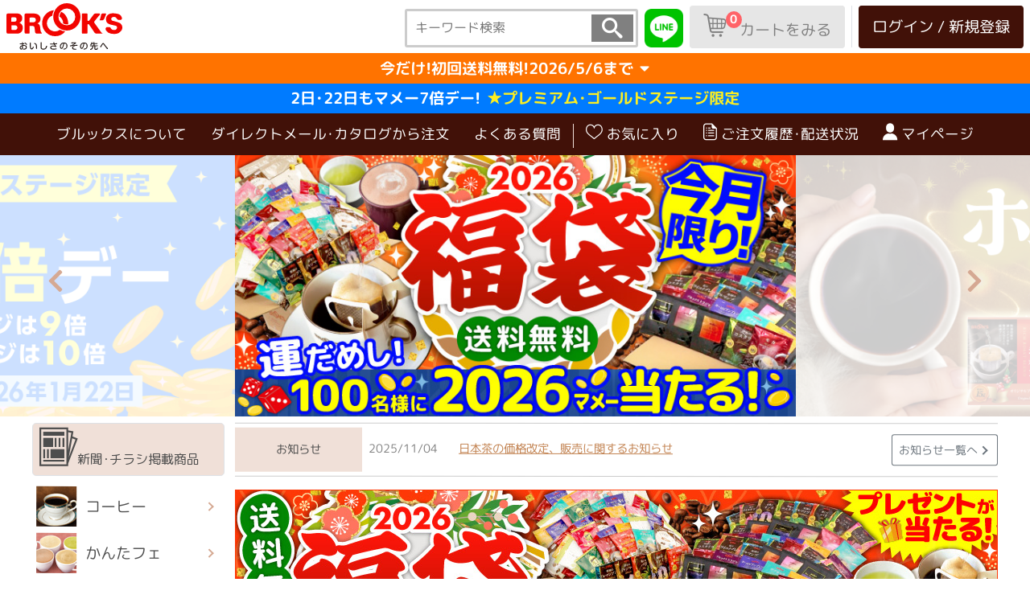

--- FILE ---
content_type: text/html; charset=UTF-8
request_url: https://www.brooks.co.jp/home
body_size: 33109
content:

<!DOCTYPE HTML>
<html lang="ja" class="h-100">
<head prefix="og: https://ogp.me/ns# fb: https://ogp.me/ns/fb# article: https://ogp.me/ns/article#">

<meta http-equiv="content-type" content="text/html;charset=UTF-8">
<meta http-equiv="X-UA-Compatible" content="IE=edge">
<meta name="viewport" content="width=device-width, initial-scale=1, maximum-scale=1, minimum-scale=1">
<meta name="format-detection" content="telephone=no">

<meta name="description" content="ブルックスはコーヒー通販のリーディングカンパニーとして、飲料･食品の生産･販売を一貫して行っています。｢おいしさのその先へ｣のタグラインのもと、｢ウェルライフサプリ｣をコンセプトに数多くの健康･美容関連商品を自社開発しています。">
<meta name="keywords" content="コーヒー,ドリップバッグ,かんたフェ,日本茶,紅茶,健康茶,美容,健康,ウェルライフ,幸修園,コーヒー通販,ブルックス">
<title>コーヒー通販 ブルックス コーヒーマーケット</title>

<!-- メインのstyle -->
<link rel="stylesheet" type="text/css" href="https://stackpath.bootstrapcdn.com/bootstrap/4.3.1/css/bootstrap.min.css" integrity="sha384-ggOyR0iXCbMQv3Xipma34MD+dH/1fQ784/j6cY/iJTQUOhcWr7x9JvoRxT2MZw1T" crossorigin="anonymous">
<link rel="stylesheet" type="text/css" href="/assets/css/main.css?20260109">

<!-- Stepper -->
<link href="/assets/css/sass/vendors/jquery.nice-number.css" rel="stylesheet">

<!-- js -->
<script src="/js/jquery-3.3.1.min.js"></script>
<script src="/assets/js/product/product.js"></script>
<script src="https://cdnjs.cloudflare.com/ajax/libs/popper.js/1.14.7/umd/popper.min.js" integrity="sha384-UO2eT0CpHqdSJQ6hJty5KVphtPhzWj9WO1clHTMGa3JDZwrnQq4sF86dIHNDz0W1" crossorigin="anonymous"></script>
<script src="https://stackpath.bootstrapcdn.com/bootstrap/4.3.1/js/bootstrap.min.js" integrity="sha384-JjSmVgyd0p3pXB1rRibZUAYoIIy6OrQ6VrjIEaFf/nJGzIxFDsf4x0xIM+B07jRM" crossorigin="anonymous"></script>

<!-- js　Modal カート追加エラーチェックしてモーダルを表示 -->
    <script type="text/javascript">

       	$(window).on('load', function() {
       		const url = new URL(location.href);	//表示しているURL取得
          const param = url.searchParams;		//パラメータ取得

       		//カート追加処理でエラーが返ってきている場合、エラー内容に合ったメッセージをセットして、モーダルを表示
       		if(param.get('cannot_add')){

       			//**カート明細数が30以上の状態で、商品を追加しようとした場合**//
       			if(param.get('cannot_add') == 'out_of_range_product_count'){
       				var cannot_add_message = "申し訳ございません。<br>これ以上カートに商品を追加することができません。<br>お選び頂いた商品をご購入される際は、お手数ですが一度注文を完了させてから再度注文してください。";

       			//**1個～99個の範囲外で商品を追加しようとした場合**//
       			}else if(param.get('cannot_add') == 'out_of_range_quantity'){
       				var cannot_add_message = "数量を1個以上10個以下で選択してください。";

       			//**カートに商品ありの状態で、振替のない最初からUPコードのゆうパケット商品を追加しようとした場合**//
       			}else if(param.get('cannot_add') == 'cannot_add_upcode'){
       				var cannot_add_message = "申し訳ございません。<br>こちらの商品はカート内の商品と合わせてのご購入ができません。<br>お選び頂いた商品をご購入される際は、お手数ですが一度カートを空にしてください。";

       			//**カートの商品と別在庫の商品を追加しようとした場合**//
       			//例：カート内が中井在庫商品で、市場商品を追加しようとした場合
       			}else if(param.get('cannot_add') == 'different_location_product'){
       				var cannot_add_message = "申し訳ございません。<br>販売店が異なる商品は一度に合わせてご購入することが出来ません。<br>お選び頂いた商品をご購入される際は、お手数ですが一度カートを空にしてください。";

       			//**カートに合わせ買い不可の商品が入っている状態で、商品を追加しようとした場合**//
       			//例：カート内に 振替のない最初からUPコードのゆうパケット商品 が入っている場合に、商品を追加しようとした場合
       			}else if(param.get('cannot_add') == 'awasefk_in_cart'){
       				var cannot_add_message = "申し訳ございません。<br>カート内の商品はこちらの商品と合わせてのご購入ができません。<br>お選び頂いた商品をご購入される際は、お手数ですが一度カートを空にしてください。";

       			//**カートに予約商品ありの状態で、別種類の予約商品を追加しようとした場合**//
       			//発生箇所：予約LP
       			}else if(param.get('cannot_add') == 'cannot_add_different_reserved_product'){
       				var cannot_add_message = "申し訳ございません。<br>こちらの商品はカート内の商品と合わせてのご購入ができません。<br>お選び頂いた商品をご購入される際は、お手数ですが一度カートを空にしてください。";

            //**在庫不足の場合**//
            }else if(param.get('cannot_add') == 'stock_error'){
              //セレクトフリー、選べる3種のかんたふぇ、フリーチョイスは追加可能商品はカートに入るので文言を変える
              if(location.pathname.includes('/select') || location.pathname.includes('/c_select3')|| location.pathname.includes('/f_choice')){
                  var cannot_add_message = "申し訳ございません。<br>一部の商品が限定数に達したため、カートに追加できませんでした。<br><a href='/cart_view'>カート</a>をご確認ください。";
              }else{
                  var cannot_add_message = "申し訳ございません。<br>こちらの商品は限定数に達したため、カートに追加できません。";
              }

            //**販売商品ステータスが購入可能でない商品を追加しようとした場合**//
            }else if(param.get('cannot_add') == 'not_for_sale_product'){
              //セレクトフリー、選べる3種のかんたふぇ、フリーチョイスは追加可能商品はカートに入るので文言を変える
              if(location.pathname.includes('/select') || location.pathname.includes('/c_select3')|| location.pathname.includes('/f_choice')){
                  var cannot_add_message = "申し訳ございません。<br>一部の商品が欠品／完売などにより販売不可となり、カートに追加できませんでした。<br><a href='/cart_view'>カート</a>をご確認ください。";
              }else{
                  var cannot_add_message = "申し訳ございません。<br>こちらの商品は欠品／完売などにより販売不可となりましたので、カートに追加できません。";
              }

            //**販売商品マスタから商品が取得できなかった場合**//
            }else if(param.get('cannot_add') == 'not_in_sales_master'){
              var cannot_add_message = "申し訳ございません。<br>販売不可商品のためカートに追加できません。";

            //**指定ショップで取り扱われていない商品を追加しようとした場合**//
            }else if(param.get('cannot_add') == 'not_designated_shop'){
              var cannot_add_message = "申し訳ございません。<br>取り扱い不可商品のためカートに追加できません。";

            //**販売不可受付方法の商品を追加しようとした場合**//
            }else if(param.get('cannot_add') == 'reception_method_class_of_non-sales'){
              var cannot_add_message = "申し訳ございません。<br>販売不可商品のためカートに追加できません。";
            }


       			//エラーメッセージをモーダルにセットして表示する
       			$("#modal-cartError-Html").html(cannot_add_message);
       			$('#Modal-cartError').modal('show');
       		}
        });

    </script>
<!-- アイコン読み込み -->
<link rel="stylesheet" type="text/css" href="/assets/css/icon_style.css">

<!--ogp_common-->
<meta property="og:type" content="article">
<meta property="og:url" content="https://www.brooks.co.jp/">
<meta property="og:title" content="コーヒー通販 ブルックス コーヒーマーケット">
<meta property="og:image" content="https://www.brooks.co.jp/assets/img/common/brooksl_1200_630.png">
<meta property="og:locale" content="ja_JP">
<meta property="og:site_name"  content="コーヒー通販 ブルックス コーヒーマーケット">
<meta property="og:description" content="ブルックスはコーヒー通販のリーディングカンパニーとして、飲料･食品の生産･販売を一貫して行っています。｢おいしさのその先へ｣のタグラインのもと、｢ウェルライフサプリ｣をコンセプトに数多くの健康･美容関連商品を自社開発しています。">
<!--ogp_facebook-->
<meta property="fb:app_id" content="314361446037807">
<meta property="article:publisher" content="https://www.facebook.com/cafebrooks/">
<!--ogp_twitter-->
<meta name="twitter:card" content="summary_large_image">
<meta name="twitter:site" content="@coffee_emon">
<meta name="viewport" content="width=device-width, initial-scale=1, maximum-scale=1, minimum-scale=1">



</head>

<body class="d-flex flex-column h-100">

	<header id="wrapper-top" name="wrapper-top">

		<!-- header navigation -->
		<div class="container-fluid l-header--top">

			<div class="row py-lg-1 d-flex align-items-center">

		    <div class="col-3 col-lg-2 pl-2 d-flex">
					<h1 class="l-header-logo--top"><a class="navbar-brand" href="/home"><img src="/assets/img/common/logo_brooks.svg" alt="コーヒー通販のブルックス おいしさのその先へ"></a></h1>
					<!-- <h1 class="l-header-logo--top--55"><a class="navbar-brand" href="/"><img src="/assets/img/common/logo_brooks_55.svg" alt="コーヒー通販のブルックス 55周年 おいしさのその先へ"></a></h1> -->
		    </div>

		    <div class="col-9 col-lg-10 px-0">
					<!-- header navigation-contents -->
					<div class="l-header-content">
					  <!-- PC-->
					  <div class="d-none d-lg-block">
					    <div class="navbar-nav flex-row-reverse flex-nowrap d-flex align-items-end">

								<!-- ログインボタンエリア -->
					            <div class="px-0 ml-2">
					              <div class="border-left pr-0">
								    <button type="button" class="btn l-header-button c-button-user ml-2 mr-2" onClick="location.href='/mypage/login?login_back_url=/mypage/menu'">ログイン / 新規登録</button>									<!--<button type="button" class="btn l-header-button c-button-user ml-2 mr-2" onClick="location.href='/mypag/300form_log1.php?from_top=3'">ログイン / 新規登録</button>-->
					              </div>
					            </div>
								<!-- //ログインボタンエリア -->

								<!-- カートボタン -->
									<button type="button" class="btn l-header-button c-button-lost" onClick="window.location.href='/order/010cartView.php'"><span class="l-header-nav-cart-count--pc">0</span><i class="icon-cart mr-3"></i>カートをみる</button>								<!-- //カートボタン -->

								<!-- カートに商品がある場合に表示 -->
																	<!-- //カートに商品がある場合に表示 -->


								<!-- LINEボタン -->
								<div class="l-header-sns mr-2 c-transition--hover"><a href="https://lin.ee/ediL2e4" target="_blank" rel="noopener noreferrer nofollow"><img class="img-fluid" src="/assets/img/home/btn_base.png" alt="LINEボタン"></a></div>

								<!-- キーワード検索 -->
								<div class="l-searchbox-header mr-2">
									<form action="https://www.brooks.co.jp/product/search/" method="get" class="l-searchbox-header-container" accept-charset="utf-8">
									<input type="text" name="KEYWORD" value="" placeholder="キーワード検索" maxlength="80"  />
									<input type="submit" value="&#xe986;">
									</form>								</div>
								<!-- //キーワード検索 -->
					    </div>
					  </div>
					  <!-- //PC-->

					  <!-- SP-->
					  <div class="l-header-content d-lg-none mt-1">

					    <div class="d-flex flex-row-reverse">

								<!-- SP　メニュー表示 -->
					      <div class="l-header-nav-block--hamburger">
					        <div class="l-hamburger">
					          <span></span>
					          <span></span>
					          <span></span>
					          <p>メニュー</p>
					        </div>
					      </div>

					      <div class="l-header-nav-block border-right">
					        <a href="/mypage/menu" class="b-link-navigation">
					          <span class="icon-user"></span><p>マイページ</p>
					        </a>
					      </div>
					      <div class="l-header-nav-block l-header-nav-cart border-right px-1">
					        <a href="/order/010cartView.php" class="b-link-navigation">
								<i class="icon-cart mr-1"></i><p>カート</p>					        </a>
					      </div>

								<!-- LINEボタン -->
								<div class="l-header-nav-block l-header-sns pr-2 border-right mt-1"><a href="https://lin.ee/ediL2e4" target="_blank" rel="noopener noreferrer nofollow"><img class="img-fluid" src="/assets/img/home/btn_base.png" alt="LINEボタン"></a></div>


								<!-- キーワード検索 -->
								<div class="d-none d-sm-block">
									<div class="l-searchbox-header mr-2">
										<form method="get" action="/product/search/" class="l-searchbox-header-container">
											<input type="text" name="KEYWORD" placeholder="キーワード検索" maxlength="80">
											<input type="submit" value="&#xe986;">
										</form>
									</div>
								</div>
								<!-- //キーワード検索 -->


								<!-- //SP　メニュー表示 -->

					                  <!-- SP　ハンバーガー中身 -->
					                  <nav class="l-hamburger-content">
					                    <div class="mx-3">

					                      <form method="get" action="/product/search/" class="l-searchbox mb-3">
					                        <input type="text" name="KEYWORD" placeholder="キーワード検索" maxlength="80">
					                        <input type="submit" value="&#xe986;">
					                      </form>


					                      <div class="mb-3">

										  
						<div class="container p-0">
							<div class="row">
								<div class="col-6">
									<button type="button" class="btn c-button-outline-secondary--w btn-outline-secondary btn-block py-2" onClick="window.location.href='/mypage/register?login_back_url=/mypage/menu'">新規登録</button>
								</div>
								<div class="col-6">
									<button type="button" class="btn c-button-important btn-block py-2" onClick="window.location.href='/mypage/login?login_back_url=/mypage/menu'">ログイン</button>
								</div>
							</div>
						</div>
					                      </div>


					                      <div class="l-hamburger-user border-top py-2">
					                        <div class="row">
					                          <div class="col border-right">
					                            <a href="/mypage/mycatalog/list" class="b-text-white-link">
					                              <i class="icon-love-off"></i>
					                              <p>お気に入り</p>
					                            </a>
					                          </div>
					                          <div class="col border-right">
					                            <a href="/mypage/order_history/list" class="b-text-white-link">
					                              <i class="icon-list"></i>
					                              <p>購入履歴</p>
					                            </a>
					                          </div>
					                          <div class="col">
					                            <a href="/mypage/menu?top=1&from_top=2" class="b-text-white-link">
					                              <i class="icon-user"></i>
					                              <p>マイページ</p>
					                            </a>
					                          </div>
					                        </div>
					                      </div>

					                      <div class=" border-top">
					                        <ul>
																		<li><a href="/first/first.php"><i class="fas fa-chevron-right float-right m-2 c-font-s-14"></i>ブルックスについて</a></li>
																		<li><a href="/dm/dm.php"><i class="fas fa-chevron-right float-right m-2 c-font-s-14"></i>ダイレクトメール･カタログから注文</a></li>
																		<li><a href="https://www.brooks.co.jp/cms.php?cid=FAQ_INDEX" target="_blank" rel="noopener noreferrer"><i class="fas fa-chevron-right float-right m-2 c-font-s-14"></i>よくある質問</a></li>
					                        </ul>
					                      </div>

					                      <!-- ハンバーガー　カテゴリー -->
					                      <div class="l-hamburger-category border-top py-3">
					                        <h3 >カテゴリー</h3>
																	<ul>
																			<li><i class="fas fa-chevron-right float-right mt-3 mr-3 c-font-s-14"></i><a href="/product/lists/3526">新聞･チラシ掲載商品</a></li>
																	</ul>
																																		<ul class="l-accordion_sp">	<li class="l-acc_li_dai_sp p-0"><input class="l-input_dai_sp" type="checkbox" id="acsp-01"><label for="acsp-01" class="l-acc_lab_dai_sp d-flex align-items-center"><div><i class="l-navbar-side-icon l-navbar-side-icon--coffee"></i></div><div>コーヒー</div></label>		<ul class="l-acc_ul_chu_sp">			<li class="l-acc_li_chu_sp"><input class="l-input_chu_sp" type="checkbox" id="acsp-01-01"><label for="acsp-01-01" class="l-acc_lab_chu_sp">ドリップバッグ</label>				<ul class="l-acc_ul_sho_sp">					<li class="l-acc_li_sho_sp"><a href="/product/lists/105?m=01" class="l-acc_a_sho_sp">すべて</a></li>				</ul>				<ul class="l-acc_ul_sho_sp">					<li class="l-acc_li_sho_sp"><a href="/product/lists/2396?m=0101" class="l-acc_a_sho_sp">お試しセット</a></li>				</ul>				<ul class="l-acc_ul_sho_sp">					<li class="l-acc_li_sho_sp"><a href="/product/lists/2157?m=0101" class="l-acc_a_sho_sp">創業記念セット</a></li>				</ul>				<ul class="l-acc_ul_sho_sp">					<li class="l-acc_li_sho_sp"><a href="/product/lists/250?m=0101" class="l-acc_a_sho_sp">お得なＷセット</a></li>				</ul>				<ul class="l-acc_ul_sho_sp">					<li class="l-acc_li_sho_sp"><a href="/product/lists/247?m=0101" class="l-acc_a_sho_sp">お買得品</a></li>				</ul>				<ul class="l-acc_ul_sho_sp">					<li class="l-acc_li_sho_sp"><a href="/product/lists/249?m=0101" class="l-acc_a_sho_sp">ストレートコーヒー</a></li>				</ul>				<ul class="l-acc_ul_sho_sp">					<li class="l-acc_li_sho_sp"><a href="/product/lists/248?m=0101" class="l-acc_a_sho_sp">ブレンドコーヒー</a></li>				</ul>				<ul class="l-acc_ul_sho_sp">					<li class="l-acc_li_sho_sp"><a href="/product/lists/3678?m=0101" class="l-acc_a_sho_sp">コク深焙煎</a></li>				</ul>				<ul class="l-acc_ul_sho_sp">					<li class="l-acc_li_sho_sp"><a href="/product/lists/2808?m=0101" class="l-acc_a_sho_sp">コーヒーマニア</a></li>				</ul>				<ul class="l-acc_ul_sho_sp">					<li class="l-acc_li_sho_sp"><a href="/product/lists/258?m=0101" class="l-acc_a_sho_sp">プレミアムローストコーヒー</a></li>				</ul>				<ul class="l-acc_ul_sho_sp">					<li class="l-acc_li_sho_sp"><a href="/product/lists/257?m=0101" class="l-acc_a_sho_sp">グルメコーヒー</a></li>				</ul>				<ul class="l-acc_ul_sho_sp">					<li class="l-acc_li_sho_sp"><a href="/product/lists/254?m=0101" class="l-acc_a_sho_sp">カフェサプリ(健康応援コーヒー)</a></li>				</ul>				<ul class="l-acc_ul_sho_sp">					<li class="l-acc_li_sho_sp"><a href="/product/lists/2158?m=0101" class="l-acc_a_sho_sp">ドリップレッソ</a></li>				</ul>				<ul class="l-acc_ul_sho_sp">					<li class="l-acc_li_sho_sp"><a href="/product/lists/251?m=0101" class="l-acc_a_sho_sp">フレーバーコーヒー</a></li>				</ul>				<ul class="l-acc_ul_sho_sp">					<li class="l-acc_li_sho_sp"><a href="/product/lists/2666?m=0101" class="l-acc_a_sho_sp">カフェインレス(デカフェ)／有機栽培</a></li>				</ul>				<ul class="l-acc_ul_sho_sp">					<li class="l-acc_li_sho_sp"><a href="/product/lists/2436?m=0101" class="l-acc_a_sho_sp">アイスコーヒー</a></li>				</ul>				<ul class="l-acc_ul_sho_sp">					<li class="l-acc_li_sho_sp"><a href="/product/lists/252?m=0101" class="l-acc_a_sho_sp">オフィス向け</a></li>				</ul>				<ul class="l-acc_ul_sho_sp">					<li class="l-acc_li_sho_sp"><a href="/product/lists/3575?m=0101" class="l-acc_a_sho_sp">「魅惑のインド」が入ったセット</a></li>				</ul>				<ul class="l-acc_ul_sho_sp">					<li class="l-acc_li_sho_sp"><a href="/product/lists/256?m=0101" class="l-acc_a_sho_sp">ミルク・シュガー</a></li>				</ul>				<ul class="l-acc_ul_sho_sp">					<li class="l-acc_li_sho_sp"><a href="/product/lists/2873?m=0101" class="l-acc_a_sho_sp">定期便対象商品</a></li>				</ul>				<ul class="l-acc_ul_sho_sp">					<li class="l-acc_li_sho_sp"><a href="/product/lists/3569?m=0101" class="l-acc_a_sho_sp">定期便対象商品(カフェサプリ)</a></li>				</ul>			</li>		</ul>		<ul class="l-acc_ul_chu_sp">			<li class="l-acc_li_chu_sp"><input class="l-input_chu_sp" type="checkbox" id="acsp-01-02"><label for="acsp-01-02" class="l-acc_lab_chu_sp">コーヒー豆</label>				<ul class="l-acc_ul_sho_sp">					<li class="l-acc_li_sho_sp"><a href="/product/lists/104?m=01" class="l-acc_a_sho_sp">すべて</a></li>				</ul>				<ul class="l-acc_ul_sho_sp">					<li class="l-acc_li_sho_sp"><a href="/product/lists/239?m=0102" class="l-acc_a_sho_sp">お買得品</a></li>				</ul>				<ul class="l-acc_ul_sho_sp">					<li class="l-acc_li_sho_sp"><a href="/product/lists/241?m=0102" class="l-acc_a_sho_sp">ストレートコーヒー</a></li>				</ul>				<ul class="l-acc_ul_sho_sp">					<li class="l-acc_li_sho_sp"><a href="/product/lists/242?m=0102" class="l-acc_a_sho_sp">ブレンドコーヒー</a></li>				</ul>				<ul class="l-acc_ul_sho_sp">					<li class="l-acc_li_sho_sp"><a href="/product/lists/236?m=0102" class="l-acc_a_sho_sp">豆タイプ</a></li>				</ul>				<ul class="l-acc_ul_sho_sp">					<li class="l-acc_li_sho_sp"><a href="/product/lists/2519?m=0102" class="l-acc_a_sho_sp">挽タイプ</a></li>				</ul>				<ul class="l-acc_ul_sho_sp">					<li class="l-acc_li_sho_sp"><a href="/product/lists/234?m=0102" class="l-acc_a_sho_sp">苦みで選ぶ</a></li>				</ul>				<ul class="l-acc_ul_sho_sp">					<li class="l-acc_li_sho_sp"><a href="/product/lists/235?m=0102" class="l-acc_a_sho_sp">酸味で選ぶ</a></li>				</ul>				<ul class="l-acc_ul_sho_sp">					<li class="l-acc_li_sho_sp"><a href="/product/lists/237?m=0102" class="l-acc_a_sho_sp">100gパック</a></li>				</ul>				<ul class="l-acc_ul_sho_sp">					<li class="l-acc_li_sho_sp"><a href="/product/lists/238?m=0102" class="l-acc_a_sho_sp">500gパック</a></li>				</ul>				<ul class="l-acc_ul_sho_sp">					<li class="l-acc_li_sho_sp"><a href="/product/lists/240?m=0102" class="l-acc_a_sho_sp">世界の逸品</a></li>				</ul>				<ul class="l-acc_ul_sho_sp">					<li class="l-acc_li_sho_sp"><a href="/product/lists/243?m=0102" class="l-acc_a_sho_sp">WEB限定</a></li>				</ul>				<ul class="l-acc_ul_sho_sp">					<li class="l-acc_li_sho_sp"><a href="/product/lists/244?m=0102" class="l-acc_a_sho_sp">アイスコーヒー／水出し珈琲</a></li>				</ul>				<ul class="l-acc_ul_sho_sp">					<li class="l-acc_li_sho_sp"><a href="/product/lists/3511?m=0102" class="l-acc_a_sho_sp">エスプレッソ</a></li>				</ul>				<ul class="l-acc_ul_sho_sp">					<li class="l-acc_li_sho_sp"><a href="/product/lists/2760?m=0102" class="l-acc_a_sho_sp">有機栽培コーヒー</a></li>				</ul>				<ul class="l-acc_ul_sho_sp">					<li class="l-acc_li_sho_sp"><a href="/product/lists/3513?m=0102" class="l-acc_a_sho_sp">インスタントコーヒー</a></li>				</ul>				<ul class="l-acc_ul_sho_sp">					<li class="l-acc_li_sho_sp"><a href="/product/lists/245?m=0102" class="l-acc_a_sho_sp">フィルター・コーヒー器具</a></li>				</ul>				<ul class="l-acc_ul_sho_sp">					<li class="l-acc_li_sho_sp"><a href="/product/lists/3593?m=0102" class="l-acc_a_sho_sp">ミルク・シュガー</a></li>				</ul>				<ul class="l-acc_ul_sho_sp">					<li class="l-acc_li_sho_sp"><a href="/baisenbin/?m=0102" class="l-acc_a_sho_sp">できたて焙煎便</a></li>				</ul>				<ul class="l-acc_ul_sho_sp">					<li class="l-acc_li_sho_sp"><a href="/product/lists/2876?m=0102" class="l-acc_a_sho_sp">定期便対象商品</a></li>				</ul>			</li>		</ul>	</li></ul><ul class="l-accordion_sp">	<li class="l-acc_li_dai_sp p-0"><input class="l-input_dai_sp" type="checkbox" id="acsp-02"><label for="acsp-02" class="l-acc_lab_dai_sp d-flex align-items-center"><div><i class="l-navbar-side-icon l-navbar-side-icon--cantafe"></i></div><div>かんたフェ</div></label>		<ul class="l-acc_ul_chu_sp">			<li class="l-acc_li_chu_sp"><input class="l-input_chu_sp" type="checkbox" id="acsp-02-01"><label for="acsp-02-01" class="l-acc_lab_chu_sp">かんたフェ</label>				<ul class="l-acc_ul_sho_sp">					<li class="l-acc_li_sho_sp"><a href="/product/lists/133?m=02" class="l-acc_a_sho_sp">すべて</a></li>				</ul>				<ul class="l-acc_ul_sho_sp">					<li class="l-acc_li_sho_sp"><a href="/product/lists/405?m=0201" class="l-acc_a_sho_sp">お買得品</a></li>				</ul>				<ul class="l-acc_ul_sho_sp">					<li class="l-acc_li_sho_sp"><a href="/product/lists/404?m=0201" class="l-acc_a_sho_sp">個包装</a></li>				</ul>				<ul class="l-acc_ul_sho_sp">					<li class="l-acc_li_sho_sp"><a href="/product/lists/2445?m=0201" class="l-acc_a_sho_sp">大袋</a></li>				</ul>				<ul class="l-acc_ul_sho_sp">					<li class="l-acc_li_sho_sp"><a href="/product/lists/2877?m=0201" class="l-acc_a_sho_sp">定期便対象商品</a></li>				</ul>			</li>		</ul>	</li></ul><ul class="l-accordion_sp">	<li class="l-acc_li_dai_sp p-0"><input class="l-input_dai_sp" type="checkbox" id="acsp-03"><label for="acsp-03" class="l-acc_lab_dai_sp d-flex align-items-center"><div><i class="l-navbar-side-icon l-navbar-side-icon--tea"></i></div><div>お茶</div></label>		<ul class="l-acc_ul_chu_sp">			<li class="l-acc_li_chu_sp"><input class="l-input_chu_sp" type="checkbox" id="acsp-03-01"><label for="acsp-03-01" class="l-acc_lab_chu_sp">日本茶・麦茶</label>				<ul class="l-acc_ul_sho_sp">					<li class="l-acc_li_sho_sp"><a href="/product/lists/111?m=03" class="l-acc_a_sho_sp">すべて</a></li>				</ul>				<ul class="l-acc_ul_sho_sp">					<li class="l-acc_li_sho_sp"><a href="/product/lists/3544?m=0301" class="l-acc_a_sho_sp">糖美茶</a></li>				</ul>				<ul class="l-acc_ul_sho_sp">					<li class="l-acc_li_sho_sp"><a href="/product/lists/309?m=0301" class="l-acc_a_sho_sp">お買得品</a></li>				</ul>				<ul class="l-acc_ul_sho_sp">					<li class="l-acc_li_sho_sp"><a href="/product/lists/1886?m=0301" class="l-acc_a_sho_sp">個包装ティーバッグ</a></li>				</ul>				<ul class="l-acc_ul_sho_sp">					<li class="l-acc_li_sho_sp"><a href="/product/lists/319?m=0301" class="l-acc_a_sho_sp">大袋ティーバッグ</a></li>				</ul>				<ul class="l-acc_ul_sho_sp">					<li class="l-acc_li_sho_sp"><a href="/product/lists/1885?m=0301" class="l-acc_a_sho_sp">リーフ(茶葉)</a></li>				</ul>				<ul class="l-acc_ul_sho_sp">					<li class="l-acc_li_sho_sp"><a href="/product/lists/310?m=0301" class="l-acc_a_sho_sp">煎茶</a></li>				</ul>				<ul class="l-acc_ul_sho_sp">					<li class="l-acc_li_sho_sp"><a href="/product/lists/312?m=0301" class="l-acc_a_sho_sp">玄米茶</a></li>				</ul>				<ul class="l-acc_ul_sho_sp">					<li class="l-acc_li_sho_sp"><a href="/product/lists/311?m=0301" class="l-acc_a_sho_sp">ほうじ茶</a></li>				</ul>				<ul class="l-acc_ul_sho_sp">					<li class="l-acc_li_sho_sp"><a href="/product/lists/2442?m=0301" class="l-acc_a_sho_sp">水出し茶</a></li>				</ul>				<ul class="l-acc_ul_sho_sp">					<li class="l-acc_li_sho_sp"><a href="/product/lists/315?m=0301" class="l-acc_a_sho_sp">麦茶</a></li>				</ul>				<ul class="l-acc_ul_sho_sp">					<li class="l-acc_li_sho_sp"><a href="/product/lists/318?m=0301" class="l-acc_a_sho_sp">粉末茶</a></li>				</ul>				<ul class="l-acc_ul_sho_sp">					<li class="l-acc_li_sho_sp"><a href="/product/lists/317?m=0301" class="l-acc_a_sho_sp">抹茶</a></li>				</ul>				<ul class="l-acc_ul_sho_sp">					<li class="l-acc_li_sho_sp"><a href="/product/lists/314?m=0301" class="l-acc_a_sho_sp">くき茶・芽茶</a></li>				</ul>				<ul class="l-acc_ul_sho_sp">					<li class="l-acc_li_sho_sp"><a href="/product/lists/3936?m=0301" class="l-acc_a_sho_sp">大容量・オフィス向け</a></li>				</ul>				<ul class="l-acc_ul_sho_sp">					<li class="l-acc_li_sho_sp"><a href="/product/lists/321?m=0301" class="l-acc_a_sho_sp">有機栽培</a></li>				</ul>				<ul class="l-acc_ul_sho_sp">					<li class="l-acc_li_sho_sp"><a href="/product/lists/3417?m=0301" class="l-acc_a_sho_sp">贈り物におすすめ</a></li>				</ul>				<ul class="l-acc_ul_sho_sp">					<li class="l-acc_li_sho_sp"><a href="/product/lists/2503?m=0301" class="l-acc_a_sho_sp">茶筒</a></li>				</ul>				<ul class="l-acc_ul_sho_sp">					<li class="l-acc_li_sho_sp"><a href="/product/lists/2879?m=0301" class="l-acc_a_sho_sp">定期便対象商品</a></li>				</ul>			</li>		</ul>		<ul class="l-acc_ul_chu_sp">			<li class="l-acc_li_chu_sp"><input class="l-input_chu_sp" type="checkbox" id="acsp-03-02"><label for="acsp-03-02" class="l-acc_lab_chu_sp">紅茶</label>				<ul class="l-acc_ul_sho_sp">					<li class="l-acc_li_sho_sp"><a href="/product/lists/110?m=03" class="l-acc_a_sho_sp">すべて</a></li>				</ul>				<ul class="l-acc_ul_sho_sp">					<li class="l-acc_li_sho_sp"><a href="/product/lists/3546?m=0302" class="l-acc_a_sho_sp">ミルクティー特集</a></li>				</ul>				<ul class="l-acc_ul_sho_sp">					<li class="l-acc_li_sho_sp"><a href="/product/lists/305?m=0302" class="l-acc_a_sho_sp">季節限定商品</a></li>				</ul>				<ul class="l-acc_ul_sho_sp">					<li class="l-acc_li_sho_sp"><a href="/product/lists/293?m=0302" class="l-acc_a_sho_sp">お買得品</a></li>				</ul>				<ul class="l-acc_ul_sho_sp">					<li class="l-acc_li_sho_sp"><a href="/product/lists/299?m=0302" class="l-acc_a_sho_sp">個包装ティーバッグ</a></li>				</ul>				<ul class="l-acc_ul_sho_sp">					<li class="l-acc_li_sho_sp"><a href="/product/lists/300?m=0302" class="l-acc_a_sho_sp">大袋ティーバッグ</a></li>				</ul>				<ul class="l-acc_ul_sho_sp">					<li class="l-acc_li_sho_sp"><a href="/product/lists/301?m=0302" class="l-acc_a_sho_sp">リーフ(茶葉)</a></li>				</ul>				<ul class="l-acc_ul_sho_sp">					<li class="l-acc_li_sho_sp"><a href="/product/lists/296?m=0302" class="l-acc_a_sho_sp">アッサム</a></li>				</ul>				<ul class="l-acc_ul_sho_sp">					<li class="l-acc_li_sho_sp"><a href="/product/lists/295?m=0302" class="l-acc_a_sho_sp">ダージリン</a></li>				</ul>				<ul class="l-acc_ul_sho_sp">					<li class="l-acc_li_sho_sp"><a href="/product/lists/294?m=0302" class="l-acc_a_sho_sp">セイロン</a></li>				</ul>				<ul class="l-acc_ul_sho_sp">					<li class="l-acc_li_sho_sp"><a href="/product/lists/304?m=0302" class="l-acc_a_sho_sp">アールグレイ</a></li>				</ul>				<ul class="l-acc_ul_sho_sp">					<li class="l-acc_li_sho_sp"><a href="/product/lists/297?m=0302" class="l-acc_a_sho_sp">フレーバー/スパイスティー</a></li>				</ul>				<ul class="l-acc_ul_sho_sp">					<li class="l-acc_li_sho_sp"><a href="/product/lists/2881?m=0302" class="l-acc_a_sho_sp">定期便対象商品</a></li>				</ul>			</li>		</ul>		<ul class="l-acc_ul_chu_sp">			<li class="l-acc_li_chu_sp"><input class="l-input_chu_sp" type="checkbox" id="acsp-03-03"><label for="acsp-03-03" class="l-acc_lab_chu_sp">アジアンティー <br> (台湾茶･中国茶)</label>				<ul class="l-acc_ul_sho_sp">					<li class="l-acc_li_sho_sp"><a href="/product/lists/2320?m=03" class="l-acc_a_sho_sp">すべて</a></li>				</ul>				<ul class="l-acc_ul_sho_sp">					<li class="l-acc_li_sho_sp"><a href="/product/lists/2328?m=0303" class="l-acc_a_sho_sp">お買得品</a></li>				</ul>				<ul class="l-acc_ul_sho_sp">					<li class="l-acc_li_sho_sp"><a href="/product/lists/2329?m=0303" class="l-acc_a_sho_sp">個包装ティーバッグ</a></li>				</ul>				<ul class="l-acc_ul_sho_sp">					<li class="l-acc_li_sho_sp"><a href="/product/lists/2330?m=0303" class="l-acc_a_sho_sp">大袋ティーバッグ</a></li>				</ul>				<ul class="l-acc_ul_sho_sp">					<li class="l-acc_li_sho_sp"><a href="/product/lists/2331?m=0303" class="l-acc_a_sho_sp">リーフ(茶葉)</a></li>				</ul>				<ul class="l-acc_ul_sho_sp">					<li class="l-acc_li_sho_sp"><a href="/product/lists/2473?m=0303" class="l-acc_a_sho_sp">ジャスミン茶</a></li>				</ul>				<ul class="l-acc_ul_sho_sp">					<li class="l-acc_li_sho_sp"><a href="/product/lists/2474?m=0303" class="l-acc_a_sho_sp">プーアール茶</a></li>				</ul>				<ul class="l-acc_ul_sho_sp">					<li class="l-acc_li_sho_sp"><a href="/product/lists/2475?m=0303" class="l-acc_a_sho_sp">ウーロン茶</a></li>				</ul>				<ul class="l-acc_ul_sho_sp">					<li class="l-acc_li_sho_sp"><a href="/product/lists/2882?m=0303" class="l-acc_a_sho_sp">定期便対象商品</a></li>				</ul>			</li>		</ul>		<ul class="l-acc_ul_chu_sp">			<li class="l-acc_li_chu_sp"><input class="l-input_chu_sp" type="checkbox" id="acsp-03-04"><label for="acsp-03-04" class="l-acc_lab_chu_sp">ウェルネスティー(健康茶)</label>				<ul class="l-acc_ul_sho_sp">					<li class="l-acc_li_sho_sp"><a href="/product/lists/109?m=03" class="l-acc_a_sho_sp">すべて</a></li>				</ul>				<ul class="l-acc_ul_sho_sp">					<li class="l-acc_li_sho_sp"><a href="/product/lists/285?m=0304" class="l-acc_a_sho_sp">10割増量(セール)</a></li>				</ul>				<ul class="l-acc_ul_sho_sp">					<li class="l-acc_li_sho_sp"><a href="/product/lists/287?m=0304" class="l-acc_a_sho_sp">お買得品</a></li>				</ul>				<ul class="l-acc_ul_sho_sp">					<li class="l-acc_li_sho_sp"><a href="/product/lists/292?m=0304" class="l-acc_a_sho_sp">ノンカフェイン</a></li>				</ul>				<ul class="l-acc_ul_sho_sp">					<li class="l-acc_li_sho_sp"><a href="/product/lists/286?m=0304" class="l-acc_a_sho_sp">ストレート</a></li>				</ul>				<ul class="l-acc_ul_sho_sp">					<li class="l-acc_li_sho_sp"><a href="/product/lists/284?m=0304" class="l-acc_a_sho_sp">オリジナルブレンド</a></li>				</ul>				<ul class="l-acc_ul_sho_sp">					<li class="l-acc_li_sho_sp"><a href="/product/lists/2484?m=0304" class="l-acc_a_sho_sp">美しく輝いていたい</a></li>				</ul>				<ul class="l-acc_ul_sho_sp">					<li class="l-acc_li_sho_sp"><a href="/product/lists/2487?m=0304" class="l-acc_a_sho_sp">すっぴんキレイでいたい</a></li>				</ul>				<ul class="l-acc_ul_sho_sp">					<li class="l-acc_li_sho_sp"><a href="/product/lists/2485?m=0304" class="l-acc_a_sho_sp">内側からキレイになりたい</a></li>				</ul>				<ul class="l-acc_ul_sho_sp">					<li class="l-acc_li_sho_sp"><a href="/product/lists/2486?m=0304" class="l-acc_a_sho_sp">生活習慣が気になる</a></li>				</ul>				<ul class="l-acc_ul_sho_sp">					<li class="l-acc_li_sho_sp"><a href="/product/lists/2488?m=0304" class="l-acc_a_sho_sp">甘いものがやめられない</a></li>				</ul>				<ul class="l-acc_ul_sho_sp">					<li class="l-acc_li_sho_sp"><a href="/product/lists/2489?m=0304" class="l-acc_a_sho_sp">ぽかぽか温まりたい</a></li>				</ul>				<ul class="l-acc_ul_sho_sp">					<li class="l-acc_li_sho_sp"><a href="/product/lists/2490?m=0304" class="l-acc_a_sho_sp">ムズムズが気になる</a></li>				</ul>				<ul class="l-acc_ul_sho_sp">					<li class="l-acc_li_sho_sp"><a href="/product/lists/288?m=0304" class="l-acc_a_sho_sp">あ〜か行</a></li>				</ul>				<ul class="l-acc_ul_sho_sp">					<li class="l-acc_li_sho_sp"><a href="/product/lists/289?m=0304" class="l-acc_a_sho_sp">さ〜な行</a></li>				</ul>				<ul class="l-acc_ul_sho_sp">					<li class="l-acc_li_sho_sp"><a href="/product/lists/290?m=0304" class="l-acc_a_sho_sp">は〜わ行</a></li>				</ul>				<ul class="l-acc_ul_sho_sp">					<li class="l-acc_li_sho_sp"><a href="/product/lists/3082?m=0304" class="l-acc_a_sho_sp">定期便対象商品</a></li>				</ul>			</li>		</ul>		<ul class="l-acc_ul_chu_sp">			<li class="l-acc_li_chu_sp"><input class="l-input_chu_sp" type="checkbox" id="acsp-03-05"><label for="acsp-03-05" class="l-acc_lab_chu_sp">TEA RAPY<br>(ティーラピー)</label>				<ul class="l-acc_ul_sho_sp">					<li class="l-acc_li_sho_sp"><a href="/product/lists/3516?m=03" class="l-acc_a_sho_sp">すべて</a></li>				</ul>				<ul class="l-acc_ul_sho_sp">					<li class="l-acc_li_sho_sp"><a href="/product/lists/3518?m=0305" class="l-acc_a_sho_sp">ノンカフェイン</a></li>				</ul>			</li>		</ul>	</li></ul><ul class="l-accordion_sp">	<li class="l-acc_li_dai_sp p-0"><input class="l-input_dai_sp" type="checkbox" id="acsp-04"><label for="acsp-04" class="l-acc_lab_dai_sp d-flex align-items-center"><div><i class="l-navbar-side-icon l-navbar-side-icon--health"></i></div><div>美容・健康</div></label>		<ul class="l-acc_ul_chu_sp">			<li class="l-acc_li_chu_sp"><input class="l-input_chu_sp" type="checkbox" id="acsp-04-01"><label for="acsp-04-01" class="l-acc_lab_chu_sp">グリーンティーシリーズ</label>				<ul class="l-acc_ul_sho_sp">					<li class="l-acc_li_sho_sp"><a href="/product/lists/2695?m=04" class="l-acc_a_sho_sp">すべて</a></li>				</ul>				<ul class="l-acc_ul_sho_sp">					<li class="l-acc_li_sho_sp"><a href="/product/lists/2704?m=0401" class="l-acc_a_sho_sp">スキンケア</a></li>				</ul>				<ul class="l-acc_ul_sho_sp">					<li class="l-acc_li_sho_sp"><a href="/product/lists/2705?m=0401" class="l-acc_a_sho_sp">オーラルケア</a></li>				</ul>				<ul class="l-acc_ul_sho_sp">					<li class="l-acc_li_sho_sp"><a href="/product/lists/2936?m=0401" class="l-acc_a_sho_sp">定期便対象商品</a></li>				</ul>			</li>		</ul>		<ul class="l-acc_ul_chu_sp">			<li class="l-acc_li_chu_sp"><input class="l-input_chu_sp" type="checkbox" id="acsp-04-02"><label for="acsp-04-02" class="l-acc_lab_chu_sp">美穀菜・美JELLY</label>				<ul class="l-acc_ul_sho_sp">					<li class="l-acc_li_sho_sp"><a href="/product/lists/2696?m=04" class="l-acc_a_sho_sp">すべて</a></li>				</ul>				<ul class="l-acc_ul_sho_sp">					<li class="l-acc_li_sho_sp"><a href="/bikokusai/?m=0402" class="l-acc_a_sho_sp">美穀菜</a></li>				</ul>				<ul class="l-acc_ul_sho_sp">					<li class="l-acc_li_sho_sp"><a href="/product/lists/3521?m=0402" class="l-acc_a_sho_sp">プロテイン</a></li>				</ul>				<ul class="l-acc_ul_sho_sp">					<li class="l-acc_li_sho_sp"><a href="/okayu/?m=0402" class="l-acc_a_sho_sp">世界のお粥</a></li>				</ul>				<ul class="l-acc_ul_sho_sp">					<li class="l-acc_li_sho_sp"><a href="/product/lists/3390?m=0402" class="l-acc_a_sho_sp">しっかり満足スープ</a></li>				</ul>				<ul class="l-acc_ul_sho_sp">					<li class="l-acc_li_sho_sp"><a href="/bijelly/?m=0402" class="l-acc_a_sho_sp">美JELLY</a></li>				</ul>				<ul class="l-acc_ul_sho_sp">					<li class="l-acc_li_sho_sp"><a href="/product/lists/2871?m=0402" class="l-acc_a_sho_sp">定期便対象商品</a></li>				</ul>			</li>		</ul>		<ul class="l-acc_ul_chu_sp">			<li class="l-acc_li_chu_sp"><input class="l-input_chu_sp" type="checkbox" id="acsp-04-03"><label for="acsp-04-03" class="l-acc_lab_chu_sp">酵素ドリンク</label>				<ul class="l-acc_ul_sho_sp">					<li class="l-acc_li_sho_sp"><a href="/product/lists/3965?m=04" class="l-acc_a_sho_sp">すべて</a></li>				</ul>				<ul class="l-acc_ul_sho_sp">					<li class="l-acc_li_sho_sp"><a href="/product/lists/3966?m=0403" class="l-acc_a_sho_sp">野草酵素 de 美人</a></li>				</ul>			</li>		</ul>		<ul class="l-acc_ul_chu_sp">			<li class="l-acc_li_chu_sp"><input class="l-input_chu_sp" type="checkbox" id="acsp-04-04"><label for="acsp-04-04" class="l-acc_lab_chu_sp">リフレティーなど</label>				<ul class="l-acc_ul_sho_sp">					<li class="l-acc_li_sho_sp"><a href="/product/lists/2699?m=04" class="l-acc_a_sho_sp">すべて</a></li>				</ul>				<ul class="l-acc_ul_sho_sp">					<li class="l-acc_li_sho_sp"><a href="/product/lists/3539?m=0404" class="l-acc_a_sho_sp">リフレティー</a></li>				</ul>				<ul class="l-acc_ul_sho_sp">					<li class="l-acc_li_sho_sp"><a href="/product/lists/3540?m=0404" class="l-acc_a_sho_sp">リズムウォーター</a></li>				</ul>				<ul class="l-acc_ul_sho_sp">					<li class="l-acc_li_sho_sp"><a href="/product/lists/3543?m=0404" class="l-acc_a_sho_sp">とろみ調整食品</a></li>				</ul>			</li>		</ul>		<ul class="l-acc_ul_chu_sp">			<li class="l-acc_li_chu_sp"><input class="l-input_chu_sp" type="checkbox" id="acsp-04-05"><label for="acsp-04-05" class="l-acc_lab_chu_sp">かんたんぬか美人(乾燥ぬか)</label>				<ul class="l-acc_ul_sho_sp">					<li class="l-acc_li_sho_sp"><a href="/product/lists/3522?m=04" class="l-acc_a_sho_sp">すべて</a></li>				</ul>				<ul class="l-acc_ul_sho_sp">					<li class="l-acc_li_sho_sp"><a href="/product/lists/3523?m=0405" class="l-acc_a_sho_sp">個包装</a></li>				</ul>				<ul class="l-acc_ul_sho_sp">					<li class="l-acc_li_sho_sp"><a href="/product/lists/3524?m=0405" class="l-acc_a_sho_sp">大袋</a></li>				</ul>			</li>		</ul>	</li></ul><ul class="l-accordion_sp">	<li class="l-acc_li_dai_sp p-0"><input class="l-input_dai_sp" type="checkbox" id="acsp-05"><label for="acsp-05" class="l-acc_lab_dai_sp d-flex align-items-center"><div><i class="l-navbar-side-icon l-navbar-side-icon--other"></i></div><div>その他の商品</div></label>		<ul class="l-acc_ul_chu_sp">			<li class="l-acc_li_chu_sp"><input class="l-input_chu_sp" type="checkbox" id="acsp-05-01"><label for="acsp-05-01" class="l-acc_lab_chu_sp">おすすめ</label>				<ul class="l-acc_ul_sho_sp">					<li class="l-acc_li_sho_sp"><a href="/product/lists/3525?m=05" class="l-acc_a_sho_sp">すべて</a></li>				</ul>				<ul class="l-acc_ul_sho_sp">					<li class="l-acc_li_sho_sp"><a href="/product/lists/3526?m=0501" class="l-acc_a_sho_sp">新聞・チラシ掲載商品</a></li>				</ul>				<ul class="l-acc_ul_sho_sp">					<li class="l-acc_li_sho_sp"><a href="/product/lists/3527?m=0501" class="l-acc_a_sho_sp">人気商品</a></li>				</ul>				<ul class="l-acc_ul_sho_sp">					<li class="l-acc_li_sho_sp"><a href="/product/lists/3528?m=0501" class="l-acc_a_sho_sp">5割10割増量</a></li>				</ul>				<ul class="l-acc_ul_sho_sp">					<li class="l-acc_li_sho_sp"><a href="/product/lists/3529?m=0501" class="l-acc_a_sho_sp">超得セール</a></li>				</ul>				<ul class="l-acc_ul_sho_sp">					<li class="l-acc_li_sho_sp"><a href="/product/lists/3530?m=0501" class="l-acc_a_sho_sp">インターネット限定</a></li>				</ul>				<ul class="l-acc_ul_sho_sp">					<li class="l-acc_li_sho_sp"><a href="/product/lists/3531?m=0501" class="l-acc_a_sho_sp">オフィス向け</a></li>				</ul>			</li>		</ul>		<ul class="l-acc_ul_chu_sp">			<li class="l-acc_li_chu_sp"><input class="l-input_chu_sp" type="checkbox" id="acsp-05-02"><label for="acsp-05-02" class="l-acc_lab_chu_sp">オリジナルグッズ</label>				<ul class="l-acc_ul_sho_sp">					<li class="l-acc_li_sho_sp"><a href="/product/lists/2357?m=05" class="l-acc_a_sho_sp">すべて</a></li>				</ul>				<ul class="l-acc_ul_sho_sp">					<li class="l-acc_li_sho_sp"><a href="/product/lists/2358?m=0502" class="l-acc_a_sho_sp">オリジナルグッズ</a></li>				</ul>				<ul class="l-acc_ul_sho_sp">					<li class="l-acc_li_sho_sp"><a href="/refer/ichiran.php?CATEGORY=2358?m=0502" class="l-acc_a_sho_sp">お得なグッズセット</a></li>				</ul>			</li>		</ul>		<ul class="l-acc_ul_chu_sp">			<li class="l-acc_li_chu_sp"><input class="l-input_chu_sp" type="checkbox" id="acsp-05-03"><label for="acsp-05-03" class="l-acc_lab_chu_sp">おいしい水</label>				<ul class="l-acc_ul_sho_sp">					<li class="l-acc_li_sho_sp"><a href="/product/lists/3594?m=05" class="l-acc_a_sho_sp">すべて</a></li>				</ul>				<ul class="l-acc_ul_sho_sp">					<li class="l-acc_li_sho_sp"><a href="/product/lists/3598?m=0503" class="l-acc_a_sho_sp">おいしい水</a></li>				</ul>			</li>		</ul>		<ul class="l-acc_ul_chu_sp">			<li class="l-acc_li_chu_sp"><input class="l-input_chu_sp" type="checkbox" id="acsp-05-04"><label for="acsp-05-04" class="l-acc_lab_chu_sp">ミルク・シュガー</label>				<ul class="l-acc_ul_sho_sp">					<li class="l-acc_li_sho_sp"><a href="/product/lists/3595?m=05" class="l-acc_a_sho_sp">すべて</a></li>				</ul>				<ul class="l-acc_ul_sho_sp">					<li class="l-acc_li_sho_sp"><a href="/product/lists/3596?m=0504" class="l-acc_a_sho_sp">ミルク・シュガー</a></li>				</ul>			</li>		</ul>		<ul class="l-acc_ul_chu_sp">			<li class="l-acc_li_chu_sp"><input class="l-input_chu_sp" type="checkbox" id="acsp-05-05"><label for="acsp-05-05" class="l-acc_lab_chu_sp">のり・乾物</label>				<ul class="l-acc_ul_sho_sp">					<li class="l-acc_li_sho_sp"><a href="/product/lists/3612?m=05" class="l-acc_a_sho_sp">すべて</a></li>				</ul>				<ul class="l-acc_ul_sho_sp">					<li class="l-acc_li_sho_sp"><a href="/product/lists/3613?m=0505" class="l-acc_a_sho_sp">のり・乾物</a></li>				</ul>			</li>		</ul>	</li></ul><ul class="l-accordion_sp">	<li class="l-acc_li_dai_sp p-0"><input class="l-input_dai_sp" type="checkbox" id="acsp-06"><label for="acsp-06" class="l-acc_lab_dai_sp d-flex align-items-center"><div><i class="l-navbar-side-icon l-navbar-side-icon--gift"></i></div><div>ギフト</div></label>		<ul class="l-acc_ul_chu_sp">			<li class="l-acc_li_chu_sp"><input class="l-input_chu_sp" type="checkbox" id="acsp-06-01"><label for="acsp-06-01" class="l-acc_lab_chu_sp">ギフト</label>				<ul class="l-acc_ul_sho_sp">					<li class="l-acc_li_sho_sp"><a href="/product/lists/3489?m=06" class="l-acc_a_sho_sp">すべて</a></li>				</ul>				<ul class="l-acc_ul_sho_sp">					<li class="l-acc_li_sho_sp"><a href="/product/lists/3490?m=0601" class="l-acc_a_sho_sp">ブルックスの冬ギフト</a></li>				</ul>				<ul class="l-acc_ul_sho_sp">					<li class="l-acc_li_sho_sp"><a href="/product/lists/3492?m=0601" class="l-acc_a_sho_sp">ドリップバッグコーヒー(単一商品)</a></li>				</ul>				<ul class="l-acc_ul_sho_sp">					<li class="l-acc_li_sho_sp"><a href="/product/lists/3493?m=0601" class="l-acc_a_sho_sp">ドリップバッグコーヒー(セット商品)</a></li>				</ul>				<ul class="l-acc_ul_sho_sp">					<li class="l-acc_li_sho_sp"><a href="/product/lists/3494?m=0601" class="l-acc_a_sho_sp">コーヒー豆</a></li>				</ul>				<ul class="l-acc_ul_sho_sp">					<li class="l-acc_li_sho_sp"><a href="/product/lists/3495?m=0601" class="l-acc_a_sho_sp">バラエティセット</a></li>				</ul>				<ul class="l-acc_ul_sho_sp">					<li class="l-acc_li_sho_sp"><a href="/product/lists/3496?m=0601" class="l-acc_a_sho_sp">かんたフェ</a></li>				</ul>				<ul class="l-acc_ul_sho_sp">					<li class="l-acc_li_sho_sp"><a href="/product/lists/3497?m=0601" class="l-acc_a_sho_sp">日本茶</a></li>				</ul>				<ul class="l-acc_ul_sho_sp">					<li class="l-acc_li_sho_sp"><a href="/product/lists/3498?m=0601" class="l-acc_a_sho_sp">紅茶</a></li>				</ul>				<ul class="l-acc_ul_sho_sp">					<li class="l-acc_li_sho_sp"><a href="/product/lists/3499?m=0601" class="l-acc_a_sho_sp">アジアンティー</a></li>				</ul>				<ul class="l-acc_ul_sho_sp">					<li class="l-acc_li_sho_sp"><a href="/product/lists/3500?m=0601" class="l-acc_a_sho_sp">TEA RAPY</a></li>				</ul>				<ul class="l-acc_ul_sho_sp">					<li class="l-acc_li_sho_sp"><a href="/product/lists/3501?m=0601" class="l-acc_a_sho_sp">乾物(海苔･鰹節)</a></li>				</ul>				<ul class="l-acc_ul_sho_sp">					<li class="l-acc_li_sho_sp"><a href="/product/lists/3502?m=0601" class="l-acc_a_sho_sp">アイスドリンク</a></li>				</ul>				<ul class="l-acc_ul_sho_sp">					<li class="l-acc_li_sho_sp"><a href="/product/lists/3503?m=0601" class="l-acc_a_sho_sp">お手渡し用ギフト</a></li>				</ul>				<ul class="l-acc_ul_sho_sp">					<li class="l-acc_li_sho_sp"><a href="/product/lists/3504?m=0601" class="l-acc_a_sho_sp">オリジナルグッズ</a></li>				</ul>				<ul class="l-acc_ul_sho_sp">					<li class="l-acc_li_sho_sp"><a href="/product/lists/3505?m=0601" class="l-acc_a_sho_sp">グリーンティーシリーズ</a></li>				</ul>				<ul class="l-acc_ul_sho_sp">					<li class="l-acc_li_sho_sp"><a href="/product/lists/3506?m=0601" class="l-acc_a_sho_sp">3,000円～</a></li>				</ul>				<ul class="l-acc_ul_sho_sp">					<li class="l-acc_li_sho_sp"><a href="/product/lists/3507?m=0601" class="l-acc_a_sho_sp">4,000円～</a></li>				</ul>				<ul class="l-acc_ul_sho_sp">					<li class="l-acc_li_sho_sp"><a href="/product/lists/3508?m=0601" class="l-acc_a_sho_sp">5,000円～</a></li>				</ul>				<ul class="l-acc_ul_sho_sp">					<li class="l-acc_li_sho_sp"><a href="/product/lists/3509?m=0601" class="l-acc_a_sho_sp">6,000円～</a></li>				</ul>				<ul class="l-acc_ul_sho_sp">					<li class="l-acc_li_sho_sp"><a href="/product/lists/3510?m=0601" class="l-acc_a_sho_sp">7,000円～</a></li>				</ul>			</li>		</ul>	</li></ul><ul class="l-accordion_sp">	<li class="l-acc_li_dai_sp p-0"><input class="l-input_dai_sp" type="checkbox" id="acsp-07"><label for="acsp-07" class="l-acc_lab_dai_sp d-flex align-items-center"><div><i class="l-navbar-side-icon l-navbar-side-icon--osusume"></i></div><div>新商品・おすすめ</div></label>		<ul class="l-acc_ul_chu_sp">			<li class="l-acc_li_chu_sp"><input class="l-input_chu_sp" type="checkbox" id="acsp-07-01"><label for="acsp-07-01" class="l-acc_lab_chu_sp">新商品・おすすめ</label>				<ul class="l-acc_ul_sho_sp">					<li class="l-acc_li_sho_sp"><a href="/product/lists/3457?m=07" class="l-acc_a_sho_sp">すべて</a></li>				</ul>				<ul class="l-acc_ul_sho_sp">					<li class="l-acc_li_sho_sp"><a href="/product/lists/3458?m=0701" class="l-acc_a_sho_sp">新商品・おすすめ</a></li>				</ul>			</li>		</ul>	</li></ul><ul class="l-accordion_sp">	<li class="l-acc_li_dai_sp p-0"><input class="l-input_dai_sp" type="checkbox" id="acsp-08"><label for="acsp-08" class="l-acc_lab_dai_sp d-flex align-items-center"><div><i class="l-navbar-side-icon l-navbar-side-icon--campaign"></i></div><div>キャンペーン</div></label>		<ul class="l-acc_ul_chu_sp">			<li class="l-acc_li_chu_sp"><input class="l-input_chu_sp" type="checkbox" id="acsp-08-01"><label for="acsp-08-01" class="l-acc_lab_chu_sp">キャンペーン</label>				<ul class="l-acc_ul_sho_sp">					<li class="l-acc_li_sho_sp"><a href="/product/lists/3610?m=08" class="l-acc_a_sho_sp">すべて</a></li>				</ul>				<ul class="l-acc_ul_sho_sp">					<li class="l-acc_li_sho_sp"><a href="/product/lists/3962?m=0801" class="l-acc_a_sho_sp">好きが見つかるホッとドリンクフェア</a></li>				</ul>			</li>		</ul>	</li></ul><ul class="l-accordion_sp">	<li class="l-acc_li_dai_sp p-0"><input class="l-input_dai_sp" type="checkbox" id="acsp-09"><label for="acsp-09" class="l-acc_lab_dai_sp d-flex align-items-center"><div><i class="l-navbar-side-icon l-navbar-side-icon--season"></i></div><div>季節限定商品</div></label>		<ul class="l-acc_ul_chu_sp">			<li class="l-acc_li_chu_sp"><input class="l-input_chu_sp" type="checkbox" id="acsp-09-01"><label for="acsp-09-01" class="l-acc_lab_chu_sp">季節限定商品</label>				<ul class="l-acc_ul_sho_sp">					<li class="l-acc_li_sho_sp"><a href="/product/lists/3460?m=09" class="l-acc_a_sho_sp">すべて</a></li>				</ul>				<ul class="l-acc_ul_sho_sp">					<li class="l-acc_li_sho_sp"><a href="/product/lists/3461?m=0901" class="l-acc_a_sho_sp">季節限定商品</a></li>				</ul>			</li>		</ul>	</li></ul><ul class="l-accordion_sp">	<li class="l-acc_li_dai_sp p-0"><input class="l-input_dai_sp" type="checkbox" id="acsp-10"><label for="acsp-10" class="l-acc_lab_dai_sp d-flex align-items-center"><div><i class="l-navbar-side-icon l-navbar-side-icon--marche"></i></div><div>ブルックスマルシェ</div></label>		<ul class="l-acc_ul_chu_sp">			<li class="l-acc_li_chu_sp"><input class="l-input_chu_sp" type="checkbox" id="acsp-10-01"><label for="acsp-10-01" class="l-acc_lab_chu_sp">ブルックスマルシェ</label>				<ul class="l-acc_ul_sho_sp">					<li class="l-acc_li_sho_sp"><a href="/product/lists/2948?m=10" class="l-acc_a_sho_sp">すべて</a></li>				</ul>				<ul class="l-acc_ul_sho_sp">					<li class="l-acc_li_sho_sp"><a href="/product/lists/3651?m=1001" class="l-acc_a_sho_sp">人気ランキング</a></li>				</ul>				<ul class="l-acc_ul_sho_sp">					<li class="l-acc_li_sho_sp"><a href="/product/lists/2949?m=1001" class="l-acc_a_sho_sp">おすすめ</a></li>				</ul>				<ul class="l-acc_ul_sho_sp">					<li class="l-acc_li_sho_sp"><a href="/product/lists/3305?m=1001" class="l-acc_a_sho_sp">カフェタイムに</a></li>				</ul>			</li>		</ul>	</li></ul><ul class="l-accordion_sp">	<li class="l-acc_li_dai_sp p-0"><input class="l-input_dai_sp" type="checkbox" id="acsp-11"><label for="acsp-11" class="l-acc_lab_dai_sp d-flex align-items-center"><div><i class="l-navbar-side-icon l-navbar-side-icon--ichiba"></i></div><div>市場厳選</div></label>		<ul class="l-acc_ul_chu_sp">			<li class="l-acc_li_chu_sp"><input class="l-input_chu_sp" type="checkbox" id="acsp-11-01"><label for="acsp-11-01" class="l-acc_lab_chu_sp">築地市場店</label>				<ul class="l-acc_ul_sho_sp">					<li class="l-acc_li_sho_sp"><a href="/product/lists/2548?m=11" class="l-acc_a_sho_sp">すべて</a></li>				</ul>				<ul class="l-acc_ul_sho_sp">					<li class="l-acc_li_sho_sp"><a href="/product/lists/2594?m=1101" class="l-acc_a_sho_sp">おすすめ</a></li>				</ul>				<ul class="l-acc_ul_sho_sp">					<li class="l-acc_li_sho_sp"><a href="/product/lists/2977?m=1101" class="l-acc_a_sho_sp">しいたけ</a></li>				</ul>				<ul class="l-acc_ul_sho_sp">					<li class="l-acc_li_sho_sp"><a href="/product/lists/2978?m=1101" class="l-acc_a_sho_sp">昆布・わかめ</a></li>				</ul>				<ul class="l-acc_ul_sho_sp">					<li class="l-acc_li_sho_sp"><a href="/product/lists/2775?m=1101" class="l-acc_a_sho_sp">菓子・ナッツ</a></li>				</ul>				<ul class="l-acc_ul_sho_sp">					<li class="l-acc_li_sho_sp"><a href="/product/lists/2776?m=1101" class="l-acc_a_sho_sp">その他食品</a></li>				</ul>				<ul class="l-acc_ul_sho_sp">					<li class="l-acc_li_sho_sp"><a href="/product/lists/2811?m=1101" class="l-acc_a_sho_sp">お茶</a></li>				</ul>			</li>		</ul>		<ul class="l-acc_ul_chu_sp">			<li class="l-acc_li_chu_sp"><input class="l-input_chu_sp" type="checkbox" id="acsp-11-02"><label for="acsp-11-02" class="l-acc_lab_chu_sp">川崎北部市場店</label>				<ul class="l-acc_ul_sho_sp">					<li class="l-acc_li_sho_sp"><a href="/product/lists/2550?m=11" class="l-acc_a_sho_sp">すべて</a></li>				</ul>				<ul class="l-acc_ul_sho_sp">					<li class="l-acc_li_sho_sp"><a href="/product/lists/2598?m=1102" class="l-acc_a_sho_sp">おすすめ</a></li>				</ul>				<ul class="l-acc_ul_sho_sp">					<li class="l-acc_li_sho_sp"><a href="/product/lists/2599?m=1102" class="l-acc_a_sho_sp">オーガニック・こだわり食材</a></li>				</ul>				<ul class="l-acc_ul_sho_sp">					<li class="l-acc_li_sho_sp"><a href="/product/lists/2778?m=1102" class="l-acc_a_sho_sp">だしつゆ・だしの素</a></li>				</ul>				<ul class="l-acc_ul_sho_sp">					<li class="l-acc_li_sho_sp"><a href="/product/lists/2820?m=1102" class="l-acc_a_sho_sp">ソース・ドレッシング</a></li>				</ul>				<ul class="l-acc_ul_sho_sp">					<li class="l-acc_li_sho_sp"><a href="/product/lists/2821?m=1102" class="l-acc_a_sho_sp">たれ・ルー</a></li>				</ul>				<ul class="l-acc_ul_sho_sp">					<li class="l-acc_li_sho_sp"><a href="/product/lists/2779?m=1102" class="l-acc_a_sho_sp">調味料・油</a></li>				</ul>				<ul class="l-acc_ul_sho_sp">					<li class="l-acc_li_sho_sp"><a href="/product/lists/2781?m=1102" class="l-acc_a_sho_sp">粉・麺・穀類</a></li>				</ul>				<ul class="l-acc_ul_sho_sp">					<li class="l-acc_li_sho_sp"><a href="/product/lists/2780?m=1102" class="l-acc_a_sho_sp">香辛料</a></li>				</ul>			</li>		</ul>	</li></ul>											<ul>
													<li><i class="fas fa-chevron-right float-right mt-3 mr-3 c-font-s-14"></i><a href="/refer/syosai.php?SHNCOD=519110">カタログの申し込み</a></li>
											</ul>
										</div>
										<!-- //ハンバーガー　カテゴリー -->

										<!-- トピックスカテゴリー -->
										<div class="mb-3">

										<div class="rounded-lg l-pickup-bunner mb-2">
											<a href="/refer/ichiran.php?CATEGORY=3535">
												<div class="l-pickup-bunner-inner clearfix">
													<img src="/top/cate_dr_img/leaf_icon_toku.png" alt="1杯あたりお得">
													<p><small>
														とにかく<span class="l-pickup-bunner--red">お得</span>に楽しみたい！<br>
														毎日飲むから低コストで！
													</small></p>
												</div>
											</a>
										</div>

										<div class="rounded-lg l-pickup-bunner mb-2">
											<a href="/refer/ichiran.php?CATEGORY=3536">
												<div class="l-pickup-bunner-inner clearfix">
													<img src="/top/cate_dr_img/leaf_icon_free.png" alt="特別送料無料">
													<p><small>
														特別<span class="l-pickup-bunner--pink">送料無料</span>！！<br>
														送料を気にせず気軽に注文！</small></p>
												</div>
											</a>
										</div>

										<div class="rounded-lg l-pickup-bunner">
											<a href="/refer/ichiran.php?CATEGORY=3537">
												<div class="l-pickup-bunner-inner clearfix">
													<img src="/top/cate_dr_img/leaf_icon_pre.png" alt="贅沢シリーズ">
													<p><small>
														<span class="l-pickup-bunner--purple">銘柄</span>にこだわりたい方に！<br>
														ワンランク上の充実セットで優雅なひととき</small></p>
												</div>
											</a>
											</div>
										</div>
										<!-- //トピックスカテゴリー -->

					                      <!-- ハンバーガー インフォメーション　リンクエリア -->
					                      <div class="l-hamburger-infolinkarea border-top">
					                          <div class="row">
					                            <div class="col-3 px-1">
					                              <div class="l-hamburger-infolink_block rounded">
					                                <a href="https://www.brooks.co.jp/cms.php?cid=G_D16_SOURYO" target="_blank" rel="noopener noreferrer" class="b-link-navigation">
					                                  <i class="icon-truck"></i>
					                                  <p>送料について</p>
					                                </a>
					                              </div>
					                            </div>
					                            <div class="col-3 px-1">
					                              <div class="l-hamburger-infolink_block rounded">
					                                <a href="/inquiry/inquiry_form/" class="b-link-navigation">
					                                  <i class="icon-comment"></i>
					                                  <p>お問合せ</p>
					                                </a>
					                              </div>
					                            </div>
					                            <div class="col-3 px-1">
					                              <div class="l-hamburger-infolink_block rounded">
					                                <a href="https://www.brooks.co.jp/cms.php?cid=G_INDEX" target="_blank" rel="noopener noreferrer" class="b-link-navigation">
					                                  <i class="icon-guide"></i>
					                                  <p>ご利用ガイド</p>
					                                </a>
					                              </div>
					                            </div>
					                            <div class="col-3 px-1">
					                              <div class="l-hamburger-infolink_block rounded">
					                                <a href="https://www.brooks.co.jp/cms.php?cid=FAQ_INDEX" target="_blank" rel="noopener noreferrer" class="b-link-navigation">
					                                  <i class="fas fa-question"></i>
					                                  <p>よくある質問</p>
					                                </a>
					                              </div>
					                            </div>
					                          </div>
					                      </div>
					                      <!-- //ハンバーガー インフォメーション　リンクエリア -->

					                      					                    </div>
					                  </nav>
					                  <!-- //SP　ハンバーガー中身 -->
					    </div>
				  	</div>
					  <!-- //SP-->


						</div>

					</div>



		    </div>
				<!-- //header navigation-contents -->

				<!-- キーワード検索 -->
				<div class="d-block d-sm-none">
					<div class="row mt-1">
						<div class="col-12 m-0 px-2">
							<form method="get" action="/product/search/" class="l-searchbox--sp my-1">
								<input type="text" name="KEYWORD" placeholder="キーワード検索" maxlength="80">
								<input type="submit" value="&#xe986;">
							</form>
						</div>
					</div>
			  </div>
				<!-- //キーワード検索 -->

		</div>
		<!-- //header navigation -->


    <!-- navbar -->
		<nav class="l-navbar-area">
			<!-- header帯告知 -->
									<div class="container-fluid l-header-campaign-area l-header-campaign-area--orange">
    <p class="text-center">
	       <a class="d-block w-100" data-toggle="modal" data-target="#Modal-campaign" style="cursor:pointer;">
		       <strong>今だけ!初回送料無料!2026/5/6まで</strong><i class="ml-2 fas fa-caret-down"></i>
		   </a>
	   </p>
</div>
<!-------- Modal　中身 ------------>
<!-- Modal(キャンペーン 内容) -->
<div class="modal fade" id="Modal-campaign" tabindex="-1" role="dialog" aria-labelledby="Modal-campaignTitle" aria-hidden="true">
    <div class="modal-dialog modal-dialog-centered" role="document">
        <div class="modal-content">
            <div class="modal-header b-bg-orange">
                <h5 class="modal-title text-white" id="Modal-campaignTitle">今だけ!ブルックスのご利用が初めての方に限り全品送料無料!</h5>
                <button type="button" class="close" data-dismiss="modal" aria-label="Close">
                    <span aria-hidden="true">&times;</span>
                </button>
            </div>
			   <div class="modal-body">
                <p class="mb-0">
                    対象期間：2025年10月1日(水) 0時00分～2026年5月6日(水) 23時59分まで<br>
    			       ※1家族1回限り･1,980円<small>(税込)</small>以上のご注文が対象です。<br>
    				   ※下記の場合は対象外となります。<br>
    				   複数お届け先指定の場合､ビオトピアマルシェ セレクトモールでのお買物､築地市場店･川崎北部市場店からの発送商品、楽天市場店･Yahoo!ショッピング店･Amazon店でのお買物
				   </p>
            </div>
    		   <div class="modal-footer">
    		       <button type="button" class="btn btn-secondary" data-dismiss="modal">閉じる</button>
    		    </div>
        	</div>
    </div>
</div>
						<div class="container-fluid l-header-campaign-area bg-primary text-white">
	<p class="text-center">
		<strong>2日･22日もマメー7倍デー!<br class="d-block d-sm-none"><span class="b-color-font-yellow ml-lg-2">★プレミアム･ゴールドステージ限定</strong></span>
	</p>
</div>

			<div class="l-navbar-top">
				<!-- PC -->
				<div class="b-wrapper d-none d-lg-block">
					<ul class="container">
						<li><a class="b-text-white-link" href="/first/first.php">ブルックスについて</a></li>
						<li><a class="b-text-white-link" href="/dm/dm.php">ダイレクトメール･カタログから注文</a></li>
						<li><a class="b-text-white-link" href="https://www.brooks.co.jp/cms.php?cid=FAQ_INDEX" target="_blank" rel="noopener noreferrer">よくある質問</a></li>
						<div class="l-navbar-top-line"></div>
						<li><a class="b-text-white-link" href="/mypage/mycatalog/list"><i class="icon-love-off"></i>お気に入り</a></li>
						<li><a class="b-text-white-link" href="/mypage/order_history/list"><i class="icon-list"></i>ご注文履歴･配送状況</a></li>
						<li><a class="b-text-white-link" href="/mypage/menu?login_back_url=/mypage/menu"><i class="icon-user"></i>マイページ</a></li>
					</ul>
				</div>
				<!-- //PC -->

				<!-- SP　ログイン時のみ表示 -->
								<!-- //SP ログイン時のみ表示 -->
			</div>
		</nav>
		<!-- //navbar -->

	</header>





<!-------- Modal　中身 ------------>

	<!-- Modal(マイページお気に入りにて、リストからお気に入り削除時) -->
	<div class="modal fade" id="Modal-favoriteDeletion" tabindex="-1" role="dialog" aria-labelledby="Modal-favoriteDeletion" aria-hidden="true">
		<div class="modal-dialog modal-dialog-centered" role="document">
			<div class="modal-content">
				<div class="modal-header">
					<h5 class="modal-title" id="Modal-favoriteDeletion">お気に入りから削除</h5>
					<button type="button" class="close" data-dismiss="modal" aria-label="Close">
						<span aria-hidden="true">&times;</span>
					</button>
				</div>

				<div class="modal-body">
					<p class="c-font-s-14">下記の商品をお気に入りから削除します。
					よろしければ、「削除する」ボタンを押してください。</p>
					<hr>
					<div class="container p-0">
						<div class="row no-gutters">
								<div class="col-3">
									<img class="img-fluid" id="remove_favorite_img" src="/refer/img/no_img_no.gif" alt="NO IMAGE">
								</div>
								<div class="col-9 pl-2">
									<p class="c-font-s-16 mb-2" id="remove_favorite_name"></p>
									<p class="c-font-s-14 mb-0" id="remove_favorite_detail"></p>
								</div>
							</div>
					</div>
				</div>

				<div class="modal-footer">
					<div class="container">
					<div class="row text-center no-gutters">
						<div class="col-12">
							<button type="button" id="remove_favorite_button" class="btn btn-outline-secondary c-button-arrow--grey--white btn-block">削除する</button>
						</div>
						<div class="col-12">
							<button type="button" class="btn btn-secondary mt-3" data-dismiss="modal">閉じる</button>
						</div>
					</div>
					</div>


				</div>
			</div>
		</div>
	</div>
	<!-- //Modal(マイページお気に入りにて、リストからお気に入り削除時) -->


	<!-- Modal(カートに商品追加時、合わせ買い不可などで追加できないときにモーダルを表示) -->
	     <div class="modal fade" id="Modal-cartError" tabindex="-1" role="dialog" aria-labelledby="Modal-favoriteDeletion" aria-hidden="true">
       <div class="modal-dialog modal-dialog-centered" role="document">
         <div class="modal-content">
           <div class="modal-header">
             <h5 class="modal-title">カートに追加できませんでした</h5>
             <button type="button" class="close" data-dismiss="modal" aria-label="Close">
               <span aria-hidden="true">&times;</span>
             </button>
           </div>
           <div class="modal-body">
             <p id="modal-cartError-Html" align="left"></p>
           </div>
           <div class="modal-footer">
             <button type="button" class="btn btn-primary" data-dismiss="modal">OK</button>
           </div>
         </div>
       </div>
     </div>	<!-- //Modal(カートに商品追加時、合わせ買い不可などで追加できないときにモーダルを表示) -->

		<!-- モーダル　未ログインの場合 -->
      <div class="modal fade" id="Modal-love-not-login" tabindex="-1" role="dialog" aria-labelledby="Modal-favoriteTitle" aria-hidden="true">
				<div class="modal-dialog modal-dialog-centered" role="document">
					<div class="modal-content">
						<div class="modal-header">
							<h5 class="modal-title" id="Modal-favoriteTitle">お気に入り登録</h5>
							<button type="button" class="close" data-dismiss="modal" aria-label="Close">
								<span aria-hidden="true">&times;</span>
							</button>
						</div>
						<div class="modal-body">
							<p>ログインしてください。</p>
						</div>
						<div class="modal-footer"  id="btn-area">
						</div>
					</div>
				</div>
			</div>
			<!-- モーダル　ログイン済み お気に入り削除する-->
			<div class="modal fade" id="Modal-love-on-login" tabindex="-1" role="dialog" aria-labelledby="Modal-favoriteTitle" aria-hidden="true">
				<div class="modal-dialog modal-dialog-centered" role="document">
					<div class="modal-content">
						<div class="modal-header">
							<h5 class="modal-title" id="Modal-favoriteTitle">お気に入りから削除</h5>
							<button type="button" class="close" data-dismiss="modal" aria-label="Close">
								<span aria-hidden="true">&times;</span>
							</button>
						</div>
						<div class="modal-body">
							<p><span class="shnname"></span>をお気に入りから削除しました。</p>
						</div>			
						<div class="modal-footer">
							<button type="button" class="btn btn-primary" data-dismiss="modal">OK</button>
						</div>
					</div>
				</div>
			</div>
			<!-- モーダル　ログイン済み　お気に入り登録する-->
			<div class="modal fade" id="Modal-love-off-login" tabindex="-1" role="dialog" aria-labelledby="Modal-favoriteTitle" aria-hidden="true">
				<div class="modal-dialog modal-dialog-centered" role="document">
					<div class="modal-content">
						<div class="modal-header">
							<h5 class="modal-title" id="Modal-favoriteTitle">お気に入り登録</h5>
							<button type="button" class="close" data-dismiss="modal" aria-label="Close">
								<span aria-hidden="true">&times;</span>
							</button>
						</div>
						<div class="modal-body">
							<p><span class="shnname"></span>をお気に入りに追加しました。</p>
						</div>
						<div class="modal-footer">
							<button type="button" class="btn btn-primary" data-dismiss="modal">OK</button>
						</div>
					</div>
				</div>
			</div>
			
			<!-- モーダル　予約商品 -->
			<div class="modal fade" id="Modal-love-yoyaku" tabindex="-1" role="dialog" aria-labelledby="Modal-favoriteTitle" aria-hidden="true">
				<div class="modal-dialog modal-dialog-centered" role="document">
					<div class="modal-content">
						<div class="modal-header">
							<h5 class="modal-title" id="Modal-favoriteTitle">お気に入り登録</h5>
							<button type="button" class="close" data-dismiss="modal" aria-label="Close">
								<span aria-hidden="true">&times;</span>
							</button>
						</div>
						<div class="modal-body">
							<p><span class="shnname"></span>は予約販売商品のため追加出来ません。</p>
						</div>
						<div class="modal-footer">
							<button type="button" class="btn btn-primary" data-dismiss="modal">OK</button>
						</div>
					</div>
				</div>
			</div>
<!-- スライダー　HOME--TOPキャンペーンバナー -->
<div>
	<div class="c-slide-full-wrapper">
	<div class="p-home-slide-campaign-area">
		<div class="full-screen slider">
				<li><img src="/assets/img/home/mame_7_pg_2025_750_350.jpg" alt="2日･22日もマメー7倍デー!★プレミアム･ゴールドステージ限定" border="0" /></li>
		    <!-- <li><a href="#" id="openModalBtn"><img src="/assets/img/home/500mame_bnr2025_750_350.jpg" alt="WEB限定 7,000円(税込)以上ご注文で500マメー全員プレゼント!! 7/1-8/31 23:59まで" border="0" /></a></li> -->
			<!-- <li><a data-toggle="modal" data-target="#Modal-campaign--pre" style="cursor:pointer;"><img src="/assets/img/home/prem_gold_cp_750_350_20250901.jpg" alt="プレミアム&ゴールドステージ限定 グルメコーヒープレゼント！" border="0" /></a></li> -->
			<li><a href="/26fuku/"><img src="/assets/img/home/26fuku_kongetu_750_350.jpg" alt="2026福袋 送料無料 今月限り!運だめし!100名様に2026マメー当たる！" border="0" /></a></li>
			<li><a href="/winter/"><img src="/assets/img/home/winter_202601_750_350.jpg" alt="好きが見つかるホッとドリンクフェア 1月限定" border="0" /></a></li>
			<li><a href="/product/lists/2157"><img src="/assets/img/home/sougyoukinenset_251001_750_350.jpg" alt="創業記念セット" border="0" /></a></li>
			<li><a href="/lp/can_fu5_br.php"><img src="/assets/img/home/canafe_251204_750_350.jpg" alt="冬のかんたフェ" border="0" /></a></li>
			<li><a href="/product/lists/3490"><img src="/assets/img/home/2025_Gft_Wnt_gift_750_350.jpg" alt="ブルックスの冬ギフト" border="0" /></a></li>
			<li><a href="/lp/19cocoa.php"><img src="/assets/img/home/cocoa2410_bnr_750_350.jpg" alt="かんたフェ ココアラテ 栄養機能食品(カルシウム)" border="0" /></a></li>
			<li><a href="/product/lists/3546"><img src="/assets/img/home/milktea_750_350.jpg" alt="ミルクティー特集" border="0" /></a></li>
			<li><a href="/bikokusai/"><img src="/assets/img/home/bikoku_protein_750_350_2202.jpg" alt="美穀菜" border="0" /></a></li>
			<li><a href="/baisenbin/"><img src="/assets/img/home/2026baisenbin_2602_750_350.jpg" alt="アロマ香る できたて焙煎便 2月中のお届け グアテマラ" border="0" /></a></li>
			
			<!-- <li><a href="https://www.biotopia.jp/mebyofes/" target="_blank" rel="noopener noreferrer"><img src="/assets/img/home/camplgd2025_syuryo.jpg" alt="キャンプラグド Vol.8 日帰りでも楽しめる!事前登録受付中" border="0" /></a></li> -->
			<!-- <li><a href="https://shop.biotopia.jp/sale/?top_br_slider_sale2511" target="_blank" rel="noopener noreferrer" tabindex="-1"><img src="/assets/img/home/special_sale251105_750_350_br.jpg" alt="最大70％OFF 超おトクな5日間 スペシャルセール 予告 お先に情報ゲット! WEB限定 11/12-11/16" border="0" /></a></li> -->
			<!-- <li><a href="https://shop.biotopia.jp/sale/?top_br_slider_sale2511" target="_blank" rel="noopener noreferrer" tabindex="-1"><img src="/assets/img/home/special_sale251112_750_350_br.jpg" alt="最大70％OFF 超おトクな5日間 スペシャルセール  11/12-11/16" border="0" /></a></li> -->

		</div>
	</div>
</div>
</div>
<!-- //スライダー　HOME--TOPキャンペーンバナー -->


<div class="l-container mt-2">

	<!-- PC サイドナビゲーション -->

	<nav class="l-navbar-side d-none d-lg-block mb-3">

		<div class="l-navbar-side-contents">
			<div class="l-navbar-side-bunner">
				<div class="border rounded-lg l-pickup-bunner mb-2">
					<a href="/product/lists/3526">
						<span class="icon-newspaper display-5"></span>新聞･チラシ掲載商品
					</a>
				</div>
			</div>
		</div>

		<!-- PC サイドナビゲーション　アコーディオン -->
		<ul id="l-navbar-side-accordion" class="mb-2">

						<ul class="l-accordion_pc">	<li class="l-acc_li_dai"><input type="checkbox" class="l-input_dai" id="ac-pc01" ><label for="ac-pc01" class="l-acc_lab_dai d-flex align-items-center"><i class="l-navbar-side-icon l-navbar-side-icon--coffee"></i>コーヒー</label><ul class="l-acc_ul_chu">			<li class="l-acc_li_chu"><input class="l-input_chu" type="checkbox" id="ac-sub-pc01-01" ><label for="ac-sub-pc01-01" class="l-acc_lab_chu d-flex align-items-center"><i class="l-navbar-side-icon l-navbar-side-icon--coffee-drip"></i>ドリップバッグ</label>				<ul class="l-acc_ul_sho">					<li class="l-acc_li_sho"><a href="/product/lists/105?m=01" class="l-acc_a_sho">すべて</a></li>				</ul>				<ul class="l-acc_ul_sho">					<li class="l-acc_li_sho"><a href="/product/lists/2396?m=0101" class="l-acc_a_sho">お試しセット</a></li>				</ul>				<ul class="l-acc_ul_sho">					<li class="l-acc_li_sho"><a href="/product/lists/2157?m=0101" class="l-acc_a_sho">創業記念セット</a></li>				</ul>				<ul class="l-acc_ul_sho">					<li class="l-acc_li_sho"><a href="/product/lists/250?m=0101" class="l-acc_a_sho">お得なＷセット</a></li>				</ul>				<ul class="l-acc_ul_sho">					<li class="l-acc_li_sho"><a href="/product/lists/247?m=0101" class="l-acc_a_sho">お買得品</a></li>				</ul>				<ul class="l-acc_ul_sho">					<li class="l-acc_li_sho"><a href="/product/lists/249?m=0101" class="l-acc_a_sho">ストレートコーヒー</a></li>				</ul>				<ul class="l-acc_ul_sho">					<li class="l-acc_li_sho"><a href="/product/lists/248?m=0101" class="l-acc_a_sho">ブレンドコーヒー</a></li>				</ul>				<ul class="l-acc_ul_sho">					<li class="l-acc_li_sho"><a href="/product/lists/3678?m=0101" class="l-acc_a_sho">コク深焙煎</a></li>				</ul>				<ul class="l-acc_ul_sho">					<li class="l-acc_li_sho"><a href="/product/lists/2808?m=0101" class="l-acc_a_sho">コーヒーマニア</a></li>				</ul>				<ul class="l-acc_ul_sho">					<li class="l-acc_li_sho"><a href="/product/lists/258?m=0101" class="l-acc_a_sho">プレミアムローストコーヒー</a></li>				</ul>				<ul class="l-acc_ul_sho">					<li class="l-acc_li_sho"><a href="/product/lists/257?m=0101" class="l-acc_a_sho">グルメコーヒー</a></li>				</ul>				<ul class="l-acc_ul_sho">					<li class="l-acc_li_sho"><a href="/product/lists/254?m=0101" class="l-acc_a_sho">カフェサプリ(健康応援コーヒー)</a></li>				</ul>				<ul class="l-acc_ul_sho">					<li class="l-acc_li_sho"><a href="/product/lists/2158?m=0101" class="l-acc_a_sho">ドリップレッソ</a></li>				</ul>				<ul class="l-acc_ul_sho">					<li class="l-acc_li_sho"><a href="/product/lists/251?m=0101" class="l-acc_a_sho">フレーバーコーヒー</a></li>				</ul>				<ul class="l-acc_ul_sho">					<li class="l-acc_li_sho"><a href="/product/lists/2666?m=0101" class="l-acc_a_sho">カフェインレス(デカフェ)／有機栽培</a></li>				</ul>				<ul class="l-acc_ul_sho">					<li class="l-acc_li_sho"><a href="/product/lists/2436?m=0101" class="l-acc_a_sho">アイスコーヒー</a></li>				</ul>				<ul class="l-acc_ul_sho">					<li class="l-acc_li_sho"><a href="/product/lists/252?m=0101" class="l-acc_a_sho">オフィス向け</a></li>				</ul>				<ul class="l-acc_ul_sho">					<li class="l-acc_li_sho"><a href="/product/lists/3575?m=0101" class="l-acc_a_sho">「魅惑のインド」が入ったセット</a></li>				</ul>				<ul class="l-acc_ul_sho">					<li class="l-acc_li_sho"><a href="/product/lists/256?m=0101" class="l-acc_a_sho">ミルク・シュガー</a></li>				</ul>				<ul class="l-acc_ul_sho">					<li class="l-acc_li_sho"><a href="/product/lists/2873?m=0101" class="l-acc_a_sho">定期便対象商品</a></li>				</ul>				<ul class="l-acc_ul_sho">					<li class="l-acc_li_sho"><a href="/product/lists/3569?m=0101" class="l-acc_a_sho">定期便対象商品(カフェサプリ)</a></li>				</ul>			</li>		</ul><ul class="l-acc_ul_chu">			<li class="l-acc_li_chu"><input class="l-input_chu" type="checkbox" id="ac-sub-pc01-02" ><label for="ac-sub-pc01-02" class="l-acc_lab_chu d-flex align-items-center"><i class="l-navbar-side-icon l-navbar-side-icon--coffee-bean"></i>コーヒー豆</label>				<ul class="l-acc_ul_sho">					<li class="l-acc_li_sho"><a href="/product/lists/104?m=01" class="l-acc_a_sho">すべて</a></li>				</ul>				<ul class="l-acc_ul_sho">					<li class="l-acc_li_sho"><a href="/product/lists/239?m=0102" class="l-acc_a_sho">お買得品</a></li>				</ul>				<ul class="l-acc_ul_sho">					<li class="l-acc_li_sho"><a href="/product/lists/241?m=0102" class="l-acc_a_sho">ストレートコーヒー</a></li>				</ul>				<ul class="l-acc_ul_sho">					<li class="l-acc_li_sho"><a href="/product/lists/242?m=0102" class="l-acc_a_sho">ブレンドコーヒー</a></li>				</ul>				<ul class="l-acc_ul_sho">					<li class="l-acc_li_sho"><a href="/product/lists/236?m=0102" class="l-acc_a_sho">豆タイプ</a></li>				</ul>				<ul class="l-acc_ul_sho">					<li class="l-acc_li_sho"><a href="/product/lists/2519?m=0102" class="l-acc_a_sho">挽タイプ</a></li>				</ul>				<ul class="l-acc_ul_sho">					<li class="l-acc_li_sho"><a href="/product/lists/234?m=0102" class="l-acc_a_sho">苦みで選ぶ</a></li>				</ul>				<ul class="l-acc_ul_sho">					<li class="l-acc_li_sho"><a href="/product/lists/235?m=0102" class="l-acc_a_sho">酸味で選ぶ</a></li>				</ul>				<ul class="l-acc_ul_sho">					<li class="l-acc_li_sho"><a href="/product/lists/237?m=0102" class="l-acc_a_sho">100gパック</a></li>				</ul>				<ul class="l-acc_ul_sho">					<li class="l-acc_li_sho"><a href="/product/lists/238?m=0102" class="l-acc_a_sho">500gパック</a></li>				</ul>				<ul class="l-acc_ul_sho">					<li class="l-acc_li_sho"><a href="/product/lists/240?m=0102" class="l-acc_a_sho">世界の逸品</a></li>				</ul>				<ul class="l-acc_ul_sho">					<li class="l-acc_li_sho"><a href="/product/lists/243?m=0102" class="l-acc_a_sho">WEB限定</a></li>				</ul>				<ul class="l-acc_ul_sho">					<li class="l-acc_li_sho"><a href="/product/lists/244?m=0102" class="l-acc_a_sho">アイスコーヒー／水出し珈琲</a></li>				</ul>				<ul class="l-acc_ul_sho">					<li class="l-acc_li_sho"><a href="/product/lists/3511?m=0102" class="l-acc_a_sho">エスプレッソ</a></li>				</ul>				<ul class="l-acc_ul_sho">					<li class="l-acc_li_sho"><a href="/product/lists/2760?m=0102" class="l-acc_a_sho">有機栽培コーヒー</a></li>				</ul>				<ul class="l-acc_ul_sho">					<li class="l-acc_li_sho"><a href="/product/lists/3513?m=0102" class="l-acc_a_sho">インスタントコーヒー</a></li>				</ul>				<ul class="l-acc_ul_sho">					<li class="l-acc_li_sho"><a href="/product/lists/245?m=0102" class="l-acc_a_sho">フィルター・コーヒー器具</a></li>				</ul>				<ul class="l-acc_ul_sho">					<li class="l-acc_li_sho"><a href="/product/lists/3593?m=0102" class="l-acc_a_sho">ミルク・シュガー</a></li>				</ul>				<ul class="l-acc_ul_sho">					<li class="l-acc_li_sho"><a href="/baisenbin/" class="l-acc_a_sho">できたて焙煎便</a></li>				</ul>				<ul class="l-acc_ul_sho">					<li class="l-acc_li_sho"><a href="/product/lists/2876?m=0102" class="l-acc_a_sho">定期便対象商品</a></li>				</ul>			</li>		</ul>	</li></ul><ul class="l-accordion_pc">	<li class="l-acc_li_dai"><input type="checkbox" class="l-input_dai" id="ac-pc02" ><label for="ac-pc02" class="l-acc_lab_dai d-flex align-items-center"><i class="l-navbar-side-icon l-navbar-side-icon--cantafe"></i>かんたフェ</label><ul class="l-acc_ul_chu">			<li class="l-acc_li_chu"><input class="l-input_chu" type="checkbox" id="ac-sub-pc02-01" ><label for="ac-sub-pc02-01" class="l-acc_lab_chu d-flex align-items-center"><i class="l-navbar-side-icon l-navbar-side-icon--cantafe-cantafe"></i>かんたフェ</label>				<ul class="l-acc_ul_sho">					<li class="l-acc_li_sho"><a href="/product/lists/133?m=02" class="l-acc_a_sho">すべて</a></li>				</ul>				<ul class="l-acc_ul_sho">					<li class="l-acc_li_sho"><a href="/product/lists/405?m=0201" class="l-acc_a_sho">お買得品</a></li>				</ul>				<ul class="l-acc_ul_sho">					<li class="l-acc_li_sho"><a href="/product/lists/404?m=0201" class="l-acc_a_sho">個包装</a></li>				</ul>				<ul class="l-acc_ul_sho">					<li class="l-acc_li_sho"><a href="/product/lists/2445?m=0201" class="l-acc_a_sho">大袋</a></li>				</ul>				<ul class="l-acc_ul_sho">					<li class="l-acc_li_sho"><a href="/product/lists/2877?m=0201" class="l-acc_a_sho">定期便対象商品</a></li>				</ul>			</li>		</ul>	</li></ul><ul class="l-accordion_pc">	<li class="l-acc_li_dai"><input type="checkbox" class="l-input_dai" id="ac-pc03" ><label for="ac-pc03" class="l-acc_lab_dai d-flex align-items-center"><i class="l-navbar-side-icon l-navbar-side-icon--tea"></i>お茶</label><ul class="l-acc_ul_chu">			<li class="l-acc_li_chu"><input class="l-input_chu" type="checkbox" id="ac-sub-pc03-01" ><label for="ac-sub-pc03-01" class="l-acc_lab_chu d-flex align-items-center"><i class="l-navbar-side-icon l-navbar-side-icon--tea-greentea"></i>日本茶・麦茶</label>				<ul class="l-acc_ul_sho">					<li class="l-acc_li_sho"><a href="/product/lists/111?m=03" class="l-acc_a_sho">すべて</a></li>				</ul>				<ul class="l-acc_ul_sho">					<li class="l-acc_li_sho"><a href="/product/lists/3544?m=0301" class="l-acc_a_sho">糖美茶</a></li>				</ul>				<ul class="l-acc_ul_sho">					<li class="l-acc_li_sho"><a href="/product/lists/309?m=0301" class="l-acc_a_sho">お買得品</a></li>				</ul>				<ul class="l-acc_ul_sho">					<li class="l-acc_li_sho"><a href="/product/lists/1886?m=0301" class="l-acc_a_sho">個包装ティーバッグ</a></li>				</ul>				<ul class="l-acc_ul_sho">					<li class="l-acc_li_sho"><a href="/product/lists/319?m=0301" class="l-acc_a_sho">大袋ティーバッグ</a></li>				</ul>				<ul class="l-acc_ul_sho">					<li class="l-acc_li_sho"><a href="/product/lists/1885?m=0301" class="l-acc_a_sho">リーフ(茶葉)</a></li>				</ul>				<ul class="l-acc_ul_sho">					<li class="l-acc_li_sho"><a href="/product/lists/310?m=0301" class="l-acc_a_sho">煎茶</a></li>				</ul>				<ul class="l-acc_ul_sho">					<li class="l-acc_li_sho"><a href="/product/lists/312?m=0301" class="l-acc_a_sho">玄米茶</a></li>				</ul>				<ul class="l-acc_ul_sho">					<li class="l-acc_li_sho"><a href="/product/lists/311?m=0301" class="l-acc_a_sho">ほうじ茶</a></li>				</ul>				<ul class="l-acc_ul_sho">					<li class="l-acc_li_sho"><a href="/product/lists/2442?m=0301" class="l-acc_a_sho">水出し茶</a></li>				</ul>				<ul class="l-acc_ul_sho">					<li class="l-acc_li_sho"><a href="/product/lists/315?m=0301" class="l-acc_a_sho">麦茶</a></li>				</ul>				<ul class="l-acc_ul_sho">					<li class="l-acc_li_sho"><a href="/product/lists/318?m=0301" class="l-acc_a_sho">粉末茶</a></li>				</ul>				<ul class="l-acc_ul_sho">					<li class="l-acc_li_sho"><a href="/product/lists/317?m=0301" class="l-acc_a_sho">抹茶</a></li>				</ul>				<ul class="l-acc_ul_sho">					<li class="l-acc_li_sho"><a href="/product/lists/314?m=0301" class="l-acc_a_sho">くき茶・芽茶</a></li>				</ul>				<ul class="l-acc_ul_sho">					<li class="l-acc_li_sho"><a href="/product/lists/3936?m=0301" class="l-acc_a_sho">大容量・オフィス向け</a></li>				</ul>				<ul class="l-acc_ul_sho">					<li class="l-acc_li_sho"><a href="/product/lists/321?m=0301" class="l-acc_a_sho">有機栽培</a></li>				</ul>				<ul class="l-acc_ul_sho">					<li class="l-acc_li_sho"><a href="/product/lists/3417?m=0301" class="l-acc_a_sho">贈り物におすすめ</a></li>				</ul>				<ul class="l-acc_ul_sho">					<li class="l-acc_li_sho"><a href="/product/lists/2503?m=0301" class="l-acc_a_sho">茶筒</a></li>				</ul>				<ul class="l-acc_ul_sho">					<li class="l-acc_li_sho"><a href="/product/lists/2879?m=0301" class="l-acc_a_sho">定期便対象商品</a></li>				</ul>			</li>		</ul><ul class="l-acc_ul_chu">			<li class="l-acc_li_chu"><input class="l-input_chu" type="checkbox" id="ac-sub-pc03-02" ><label for="ac-sub-pc03-02" class="l-acc_lab_chu d-flex align-items-center"><i class="l-navbar-side-icon l-navbar-side-icon--tea-blacktea"></i>紅茶</label>				<ul class="l-acc_ul_sho">					<li class="l-acc_li_sho"><a href="/product/lists/110?m=03" class="l-acc_a_sho">すべて</a></li>				</ul>				<ul class="l-acc_ul_sho">					<li class="l-acc_li_sho"><a href="/product/lists/3546?m=0302" class="l-acc_a_sho">ミルクティー特集</a></li>				</ul>				<ul class="l-acc_ul_sho">					<li class="l-acc_li_sho"><a href="/product/lists/305?m=0302" class="l-acc_a_sho">季節限定商品</a></li>				</ul>				<ul class="l-acc_ul_sho">					<li class="l-acc_li_sho"><a href="/product/lists/293?m=0302" class="l-acc_a_sho">お買得品</a></li>				</ul>				<ul class="l-acc_ul_sho">					<li class="l-acc_li_sho"><a href="/product/lists/299?m=0302" class="l-acc_a_sho">個包装ティーバッグ</a></li>				</ul>				<ul class="l-acc_ul_sho">					<li class="l-acc_li_sho"><a href="/product/lists/300?m=0302" class="l-acc_a_sho">大袋ティーバッグ</a></li>				</ul>				<ul class="l-acc_ul_sho">					<li class="l-acc_li_sho"><a href="/product/lists/301?m=0302" class="l-acc_a_sho">リーフ(茶葉)</a></li>				</ul>				<ul class="l-acc_ul_sho">					<li class="l-acc_li_sho"><a href="/product/lists/296?m=0302" class="l-acc_a_sho">アッサム</a></li>				</ul>				<ul class="l-acc_ul_sho">					<li class="l-acc_li_sho"><a href="/product/lists/295?m=0302" class="l-acc_a_sho">ダージリン</a></li>				</ul>				<ul class="l-acc_ul_sho">					<li class="l-acc_li_sho"><a href="/product/lists/294?m=0302" class="l-acc_a_sho">セイロン</a></li>				</ul>				<ul class="l-acc_ul_sho">					<li class="l-acc_li_sho"><a href="/product/lists/304?m=0302" class="l-acc_a_sho">アールグレイ</a></li>				</ul>				<ul class="l-acc_ul_sho">					<li class="l-acc_li_sho"><a href="/product/lists/297?m=0302" class="l-acc_a_sho">フレーバー/スパイスティー</a></li>				</ul>				<ul class="l-acc_ul_sho">					<li class="l-acc_li_sho"><a href="/product/lists/2881?m=0302" class="l-acc_a_sho">定期便対象商品</a></li>				</ul>			</li>		</ul><ul class="l-acc_ul_chu">			<li class="l-acc_li_chu"><input class="l-input_chu" type="checkbox" id="ac-sub-pc03-03" ><label for="ac-sub-pc03-03" class="l-acc_lab_chu d-flex align-items-center"><i class="l-navbar-side-icon l-navbar-side-icon--tea-asiatea"></i>アジアンティー <br> (台湾茶･中国茶)</label>				<ul class="l-acc_ul_sho">					<li class="l-acc_li_sho"><a href="/product/lists/2320?m=03" class="l-acc_a_sho">すべて</a></li>				</ul>				<ul class="l-acc_ul_sho">					<li class="l-acc_li_sho"><a href="/product/lists/2328?m=0303" class="l-acc_a_sho">お買得品</a></li>				</ul>				<ul class="l-acc_ul_sho">					<li class="l-acc_li_sho"><a href="/product/lists/2329?m=0303" class="l-acc_a_sho">個包装ティーバッグ</a></li>				</ul>				<ul class="l-acc_ul_sho">					<li class="l-acc_li_sho"><a href="/product/lists/2330?m=0303" class="l-acc_a_sho">大袋ティーバッグ</a></li>				</ul>				<ul class="l-acc_ul_sho">					<li class="l-acc_li_sho"><a href="/product/lists/2331?m=0303" class="l-acc_a_sho">リーフ(茶葉)</a></li>				</ul>				<ul class="l-acc_ul_sho">					<li class="l-acc_li_sho"><a href="/product/lists/2473?m=0303" class="l-acc_a_sho">ジャスミン茶</a></li>				</ul>				<ul class="l-acc_ul_sho">					<li class="l-acc_li_sho"><a href="/product/lists/2474?m=0303" class="l-acc_a_sho">プーアール茶</a></li>				</ul>				<ul class="l-acc_ul_sho">					<li class="l-acc_li_sho"><a href="/product/lists/2475?m=0303" class="l-acc_a_sho">ウーロン茶</a></li>				</ul>				<ul class="l-acc_ul_sho">					<li class="l-acc_li_sho"><a href="/product/lists/2882?m=0303" class="l-acc_a_sho">定期便対象商品</a></li>				</ul>			</li>		</ul><ul class="l-acc_ul_chu">			<li class="l-acc_li_chu"><input class="l-input_chu" type="checkbox" id="ac-sub-pc03-04" ><label for="ac-sub-pc03-04" class="l-acc_lab_chu d-flex align-items-center"><i class="l-navbar-side-icon l-navbar-side-icon--tea-wellnestea"></i>ウェルネスティー(健康茶)</label>				<ul class="l-acc_ul_sho">					<li class="l-acc_li_sho"><a href="/product/lists/109?m=03" class="l-acc_a_sho">すべて</a></li>				</ul>				<ul class="l-acc_ul_sho">					<li class="l-acc_li_sho"><a href="/product/lists/285?m=0304" class="l-acc_a_sho">10割増量(セール)</a></li>				</ul>				<ul class="l-acc_ul_sho">					<li class="l-acc_li_sho"><a href="/product/lists/287?m=0304" class="l-acc_a_sho">お買得品</a></li>				</ul>				<ul class="l-acc_ul_sho">					<li class="l-acc_li_sho"><a href="/product/lists/292?m=0304" class="l-acc_a_sho">ノンカフェイン</a></li>				</ul>				<ul class="l-acc_ul_sho">					<li class="l-acc_li_sho"><a href="/product/lists/286?m=0304" class="l-acc_a_sho">ストレート</a></li>				</ul>				<ul class="l-acc_ul_sho">					<li class="l-acc_li_sho"><a href="/product/lists/284?m=0304" class="l-acc_a_sho">オリジナルブレンド</a></li>				</ul>				<ul class="l-acc_ul_sho">					<li class="l-acc_li_sho"><a href="/product/lists/2484?m=0304" class="l-acc_a_sho">美しく輝いていたい</a></li>				</ul>				<ul class="l-acc_ul_sho">					<li class="l-acc_li_sho"><a href="/product/lists/2487?m=0304" class="l-acc_a_sho">すっぴんキレイでいたい</a></li>				</ul>				<ul class="l-acc_ul_sho">					<li class="l-acc_li_sho"><a href="/product/lists/2485?m=0304" class="l-acc_a_sho">内側からキレイになりたい</a></li>				</ul>				<ul class="l-acc_ul_sho">					<li class="l-acc_li_sho"><a href="/product/lists/2486?m=0304" class="l-acc_a_sho">生活習慣が気になる</a></li>				</ul>				<ul class="l-acc_ul_sho">					<li class="l-acc_li_sho"><a href="/product/lists/2488?m=0304" class="l-acc_a_sho">甘いものがやめられない</a></li>				</ul>				<ul class="l-acc_ul_sho">					<li class="l-acc_li_sho"><a href="/product/lists/2489?m=0304" class="l-acc_a_sho">ぽかぽか温まりたい</a></li>				</ul>				<ul class="l-acc_ul_sho">					<li class="l-acc_li_sho"><a href="/product/lists/2490?m=0304" class="l-acc_a_sho">ムズムズが気になる</a></li>				</ul>				<ul class="l-acc_ul_sho">					<li class="l-acc_li_sho"><a href="/product/lists/288?m=0304" class="l-acc_a_sho">あ〜か行</a></li>				</ul>				<ul class="l-acc_ul_sho">					<li class="l-acc_li_sho"><a href="/product/lists/289?m=0304" class="l-acc_a_sho">さ〜な行</a></li>				</ul>				<ul class="l-acc_ul_sho">					<li class="l-acc_li_sho"><a href="/product/lists/290?m=0304" class="l-acc_a_sho">は〜わ行</a></li>				</ul>				<ul class="l-acc_ul_sho">					<li class="l-acc_li_sho"><a href="/product/lists/3082?m=0304" class="l-acc_a_sho">定期便対象商品</a></li>				</ul>			</li>		</ul><ul class="l-acc_ul_chu">			<li class="l-acc_li_chu"><input class="l-input_chu" type="checkbox" id="ac-sub-pc03-05" ><label for="ac-sub-pc03-05" class="l-acc_lab_chu d-flex align-items-center"><i class="l-navbar-side-icon l-navbar-side-icon--tea-tearapy"></i>TEA RAPY<br>(ティーラピー)</label>				<ul class="l-acc_ul_sho">					<li class="l-acc_li_sho"><a href="/product/lists/3516?m=03" class="l-acc_a_sho">すべて</a></li>				</ul>				<ul class="l-acc_ul_sho">					<li class="l-acc_li_sho"><a href="/product/lists/3518?m=0305" class="l-acc_a_sho">ノンカフェイン</a></li>				</ul>			</li>		</ul>	</li></ul><ul class="l-accordion_pc">	<li class="l-acc_li_dai"><input type="checkbox" class="l-input_dai" id="ac-pc04" ><label for="ac-pc04" class="l-acc_lab_dai d-flex align-items-center"><i class="l-navbar-side-icon l-navbar-side-icon--health"></i>美容・健康</label><ul class="l-acc_ul_chu">			<li class="l-acc_li_chu"><input class="l-input_chu" type="checkbox" id="ac-sub-pc04-01" ><label for="ac-sub-pc04-01" class="l-acc_lab_chu d-flex align-items-center"><i class="l-navbar-side-icon l-navbar-side-icon--health-greentea"></i>グリーンティーシリーズ</label>				<ul class="l-acc_ul_sho">					<li class="l-acc_li_sho"><a href="/product/lists/2695?m=04" class="l-acc_a_sho">すべて</a></li>				</ul>				<ul class="l-acc_ul_sho">					<li class="l-acc_li_sho"><a href="/product/lists/2704?m=0401" class="l-acc_a_sho">スキンケア</a></li>				</ul>				<ul class="l-acc_ul_sho">					<li class="l-acc_li_sho"><a href="/product/lists/2705?m=0401" class="l-acc_a_sho">オーラルケア</a></li>				</ul>				<ul class="l-acc_ul_sho">					<li class="l-acc_li_sho"><a href="/product/lists/2936?m=0401" class="l-acc_a_sho">定期便対象商品</a></li>				</ul>			</li>		</ul><ul class="l-acc_ul_chu">			<li class="l-acc_li_chu"><input class="l-input_chu" type="checkbox" id="ac-sub-pc04-02" ><label for="ac-sub-pc04-02" class="l-acc_lab_chu d-flex align-items-center"><i class="l-navbar-side-icon l-navbar-side-icon--health-bikokusai"></i>美穀菜・美JELLY</label>				<ul class="l-acc_ul_sho">					<li class="l-acc_li_sho"><a href="/product/lists/2696?m=04" class="l-acc_a_sho">すべて</a></li>				</ul>				<ul class="l-acc_ul_sho">					<li class="l-acc_li_sho"><a href="/bikokusai/" class="l-acc_a_sho">美穀菜</a></li>				</ul>				<ul class="l-acc_ul_sho">					<li class="l-acc_li_sho"><a href="/product/lists/3521?m=0402" class="l-acc_a_sho">プロテイン</a></li>				</ul>				<ul class="l-acc_ul_sho">					<li class="l-acc_li_sho"><a href="/okayu/" class="l-acc_a_sho">世界のお粥</a></li>				</ul>				<ul class="l-acc_ul_sho">					<li class="l-acc_li_sho"><a href="/product/lists/3390?m=0402" class="l-acc_a_sho">しっかり満足スープ</a></li>				</ul>				<ul class="l-acc_ul_sho">					<li class="l-acc_li_sho"><a href="/bijelly/" class="l-acc_a_sho">美JELLY</a></li>				</ul>				<ul class="l-acc_ul_sho">					<li class="l-acc_li_sho"><a href="/product/lists/2871?m=0402" class="l-acc_a_sho">定期便対象商品</a></li>				</ul>			</li>		</ul><ul class="l-acc_ul_chu">			<li class="l-acc_li_chu"><input class="l-input_chu" type="checkbox" id="ac-sub-pc04-03" ><label for="ac-sub-pc04-03" class="l-acc_lab_chu d-flex align-items-center"><i class="l-navbar-side-icon l-navbar-side-icon--yasoukouso"></i>酵素ドリンク</label>				<ul class="l-acc_ul_sho">					<li class="l-acc_li_sho"><a href="/product/lists/3965?m=04" class="l-acc_a_sho">すべて</a></li>				</ul>				<ul class="l-acc_ul_sho">					<li class="l-acc_li_sho"><a href="/product/lists/3966?m=0403" class="l-acc_a_sho">野草酵素 de 美人</a></li>				</ul>			</li>		</ul><ul class="l-acc_ul_chu">			<li class="l-acc_li_chu"><input class="l-input_chu" type="checkbox" id="ac-sub-pc04-04" ><label for="ac-sub-pc04-04" class="l-acc_lab_chu d-flex align-items-center"><i class="l-navbar-side-icon l-navbar-side-icon--health-other2205"></i>リフレティーなど</label>				<ul class="l-acc_ul_sho">					<li class="l-acc_li_sho"><a href="/product/lists/2699?m=04" class="l-acc_a_sho">すべて</a></li>				</ul>				<ul class="l-acc_ul_sho">					<li class="l-acc_li_sho"><a href="/product/lists/3539?m=0404" class="l-acc_a_sho">リフレティー</a></li>				</ul>				<ul class="l-acc_ul_sho">					<li class="l-acc_li_sho"><a href="/product/lists/3540?m=0404" class="l-acc_a_sho">リズムウォーター</a></li>				</ul>				<ul class="l-acc_ul_sho">					<li class="l-acc_li_sho"><a href="/product/lists/3543?m=0404" class="l-acc_a_sho">とろみ調整食品</a></li>				</ul>			</li>		</ul><ul class="l-acc_ul_chu">			<li class="l-acc_li_chu"><input class="l-input_chu" type="checkbox" id="ac-sub-pc04-05" ><label for="ac-sub-pc04-05" class="l-acc_lab_chu d-flex align-items-center"><i class="l-navbar-side-icon l-navbar-side-icon--health-nuka"></i>かんたんぬか美人(乾燥ぬか)</label>				<ul class="l-acc_ul_sho">					<li class="l-acc_li_sho"><a href="/product/lists/3522?m=04" class="l-acc_a_sho">すべて</a></li>				</ul>				<ul class="l-acc_ul_sho">					<li class="l-acc_li_sho"><a href="/product/lists/3523?m=0405" class="l-acc_a_sho">個包装</a></li>				</ul>				<ul class="l-acc_ul_sho">					<li class="l-acc_li_sho"><a href="/product/lists/3524?m=0405" class="l-acc_a_sho">大袋</a></li>				</ul>			</li>		</ul>	</li></ul><ul class="l-accordion_pc">	<li class="l-acc_li_dai"><input type="checkbox" class="l-input_dai" id="ac-pc05" ><label for="ac-pc05" class="l-acc_lab_dai d-flex align-items-center"><i class="l-navbar-side-icon l-navbar-side-icon--other"></i>その他の商品</label><ul class="l-acc_ul_chu">			<li class="l-acc_li_chu"><input class="l-input_chu" type="checkbox" id="ac-sub-pc05-01" ><label for="ac-sub-pc05-01" class="l-acc_lab_chu d-flex align-items-center"><i class=""></i>おすすめ</label>				<ul class="l-acc_ul_sho">					<li class="l-acc_li_sho"><a href="/product/lists/3525?m=05" class="l-acc_a_sho">すべて</a></li>				</ul>				<ul class="l-acc_ul_sho">					<li class="l-acc_li_sho"><a href="/product/lists/3526?m=0501" class="l-acc_a_sho">新聞・チラシ掲載商品</a></li>				</ul>				<ul class="l-acc_ul_sho">					<li class="l-acc_li_sho"><a href="/product/lists/3527?m=0501" class="l-acc_a_sho">人気商品</a></li>				</ul>				<ul class="l-acc_ul_sho">					<li class="l-acc_li_sho"><a href="/product/lists/3528?m=0501" class="l-acc_a_sho">5割10割増量</a></li>				</ul>				<ul class="l-acc_ul_sho">					<li class="l-acc_li_sho"><a href="/product/lists/3529?m=0501" class="l-acc_a_sho">超得セール</a></li>				</ul>				<ul class="l-acc_ul_sho">					<li class="l-acc_li_sho"><a href="/product/lists/3530?m=0501" class="l-acc_a_sho">インターネット限定</a></li>				</ul>				<ul class="l-acc_ul_sho">					<li class="l-acc_li_sho"><a href="/product/lists/3531?m=0501" class="l-acc_a_sho">オフィス向け</a></li>				</ul>			</li>		</ul><ul class="l-acc_ul_chu">			<li class="l-acc_li_chu"><input class="l-input_chu" type="checkbox" id="ac-sub-pc05-02" ><label for="ac-sub-pc05-02" class="l-acc_lab_chu d-flex align-items-center"><i class=""></i>オリジナルグッズ</label>				<ul class="l-acc_ul_sho">					<li class="l-acc_li_sho"><a href="/product/lists/2357?m=05" class="l-acc_a_sho">すべて</a></li>				</ul>				<ul class="l-acc_ul_sho">					<li class="l-acc_li_sho"><a href="/product/lists/2358?m=0502" class="l-acc_a_sho">オリジナルグッズ</a></li>				</ul>				<ul class="l-acc_ul_sho">					<li class="l-acc_li_sho"><a href="/refer/ichiran.php?CATEGORY=2358" class="l-acc_a_sho">お得なグッズセット</a></li>				</ul>			</li>		</ul><ul class="l-acc_ul_chu">			<li class="l-acc_li_chu"><input class="l-input_chu" type="checkbox" id="ac-sub-pc05-03" ><label for="ac-sub-pc05-03" class="l-acc_lab_chu d-flex align-items-center"><i class=""></i>おいしい水</label>				<ul class="l-acc_ul_sho">					<li class="l-acc_li_sho"><a href="/product/lists/3594?m=05" class="l-acc_a_sho">すべて</a></li>				</ul>				<ul class="l-acc_ul_sho">					<li class="l-acc_li_sho"><a href="/product/lists/3598?m=0503" class="l-acc_a_sho">おいしい水</a></li>				</ul>			</li>		</ul><ul class="l-acc_ul_chu">			<li class="l-acc_li_chu"><input class="l-input_chu" type="checkbox" id="ac-sub-pc05-04" ><label for="ac-sub-pc05-04" class="l-acc_lab_chu d-flex align-items-center"><i class=""></i>ミルク・シュガー</label>				<ul class="l-acc_ul_sho">					<li class="l-acc_li_sho"><a href="/product/lists/3595?m=05" class="l-acc_a_sho">すべて</a></li>				</ul>				<ul class="l-acc_ul_sho">					<li class="l-acc_li_sho"><a href="/product/lists/3596?m=0504" class="l-acc_a_sho">ミルク・シュガー</a></li>				</ul>			</li>		</ul><ul class="l-acc_ul_chu">			<li class="l-acc_li_chu"><input class="l-input_chu" type="checkbox" id="ac-sub-pc05-05" ><label for="ac-sub-pc05-05" class="l-acc_lab_chu d-flex align-items-center"><i class=""></i>のり・乾物</label>				<ul class="l-acc_ul_sho">					<li class="l-acc_li_sho"><a href="/product/lists/3612?m=05" class="l-acc_a_sho">すべて</a></li>				</ul>				<ul class="l-acc_ul_sho">					<li class="l-acc_li_sho"><a href="/product/lists/3613?m=0505" class="l-acc_a_sho">のり・乾物</a></li>				</ul>			</li>		</ul>	</li></ul><ul class="l-accordion_pc">	<li class="l-acc_li_dai"><input type="checkbox" class="l-input_dai" id="ac-pc06" ><label for="ac-pc06" class="l-acc_lab_dai d-flex align-items-center"><i class="l-navbar-side-icon l-navbar-side-icon--gift"></i>ギフト</label><ul class="l-acc_ul_chu">			<li class="l-acc_li_chu"><input class="l-input_chu" type="checkbox" id="ac-sub-pc06-01" ><label for="ac-sub-pc06-01" class="l-acc_lab_chu d-flex align-items-center"><i class=""></i>ギフト</label>				<ul class="l-acc_ul_sho">					<li class="l-acc_li_sho"><a href="/product/lists/3489?m=06" class="l-acc_a_sho">すべて</a></li>				</ul>				<ul class="l-acc_ul_sho">					<li class="l-acc_li_sho"><a href="/product/lists/3490?m=0601" class="l-acc_a_sho">ブルックスの冬ギフト</a></li>				</ul>				<ul class="l-acc_ul_sho">					<li class="l-acc_li_sho"><a href="/product/lists/3492?m=0601" class="l-acc_a_sho">ドリップバッグコーヒー(単一商品)</a></li>				</ul>				<ul class="l-acc_ul_sho">					<li class="l-acc_li_sho"><a href="/product/lists/3493?m=0601" class="l-acc_a_sho">ドリップバッグコーヒー(セット商品)</a></li>				</ul>				<ul class="l-acc_ul_sho">					<li class="l-acc_li_sho"><a href="/product/lists/3494?m=0601" class="l-acc_a_sho">コーヒー豆</a></li>				</ul>				<ul class="l-acc_ul_sho">					<li class="l-acc_li_sho"><a href="/product/lists/3495?m=0601" class="l-acc_a_sho">バラエティセット</a></li>				</ul>				<ul class="l-acc_ul_sho">					<li class="l-acc_li_sho"><a href="/product/lists/3496?m=0601" class="l-acc_a_sho">かんたフェ</a></li>				</ul>				<ul class="l-acc_ul_sho">					<li class="l-acc_li_sho"><a href="/product/lists/3497?m=0601" class="l-acc_a_sho">日本茶</a></li>				</ul>				<ul class="l-acc_ul_sho">					<li class="l-acc_li_sho"><a href="/product/lists/3498?m=0601" class="l-acc_a_sho">紅茶</a></li>				</ul>				<ul class="l-acc_ul_sho">					<li class="l-acc_li_sho"><a href="/product/lists/3499?m=0601" class="l-acc_a_sho">アジアンティー</a></li>				</ul>				<ul class="l-acc_ul_sho">					<li class="l-acc_li_sho"><a href="/product/lists/3500?m=0601" class="l-acc_a_sho">TEA RAPY</a></li>				</ul>				<ul class="l-acc_ul_sho">					<li class="l-acc_li_sho"><a href="/product/lists/3501?m=0601" class="l-acc_a_sho">乾物(海苔･鰹節)</a></li>				</ul>				<ul class="l-acc_ul_sho">					<li class="l-acc_li_sho"><a href="/product/lists/3502?m=0601" class="l-acc_a_sho">アイスドリンク</a></li>				</ul>				<ul class="l-acc_ul_sho">					<li class="l-acc_li_sho"><a href="/product/lists/3503?m=0601" class="l-acc_a_sho">お手渡し用ギフト</a></li>				</ul>				<ul class="l-acc_ul_sho">					<li class="l-acc_li_sho"><a href="/product/lists/3504?m=0601" class="l-acc_a_sho">オリジナルグッズ</a></li>				</ul>				<ul class="l-acc_ul_sho">					<li class="l-acc_li_sho"><a href="/product/lists/3505?m=0601" class="l-acc_a_sho">グリーンティーシリーズ</a></li>				</ul>				<ul class="l-acc_ul_sho">					<li class="l-acc_li_sho"><a href="/product/lists/3506?m=0601" class="l-acc_a_sho">3,000円～</a></li>				</ul>				<ul class="l-acc_ul_sho">					<li class="l-acc_li_sho"><a href="/product/lists/3507?m=0601" class="l-acc_a_sho">4,000円～</a></li>				</ul>				<ul class="l-acc_ul_sho">					<li class="l-acc_li_sho"><a href="/product/lists/3508?m=0601" class="l-acc_a_sho">5,000円～</a></li>				</ul>				<ul class="l-acc_ul_sho">					<li class="l-acc_li_sho"><a href="/product/lists/3509?m=0601" class="l-acc_a_sho">6,000円～</a></li>				</ul>				<ul class="l-acc_ul_sho">					<li class="l-acc_li_sho"><a href="/product/lists/3510?m=0601" class="l-acc_a_sho">7,000円～</a></li>				</ul>			</li>		</ul>	</li></ul><ul class="l-accordion_pc">	<li class="l-acc_li_dai"><input type="checkbox" class="l-input_dai" id="ac-pc07" ><label for="ac-pc07" class="l-acc_lab_dai d-flex align-items-center"><i class="l-navbar-side-icon l-navbar-side-icon--osusume"></i>新商品・おすすめ</label><ul class="l-acc_ul_chu">			<li class="l-acc_li_chu"><input class="l-input_chu" type="checkbox" id="ac-sub-pc07-01" ><label for="ac-sub-pc07-01" class="l-acc_lab_chu d-flex align-items-center"><i class=""></i>新商品・おすすめ</label>				<ul class="l-acc_ul_sho">					<li class="l-acc_li_sho"><a href="/product/lists/3457?m=07" class="l-acc_a_sho">すべて</a></li>				</ul>				<ul class="l-acc_ul_sho">					<li class="l-acc_li_sho"><a href="/product/lists/3458?m=0701" class="l-acc_a_sho">新商品・おすすめ</a></li>				</ul>			</li>		</ul>	</li></ul><ul class="l-accordion_pc">	<li class="l-acc_li_dai"><input type="checkbox" class="l-input_dai" id="ac-pc08" ><label for="ac-pc08" class="l-acc_lab_dai d-flex align-items-center"><i class="l-navbar-side-icon l-navbar-side-icon--campaign"></i>キャンペーン</label><ul class="l-acc_ul_chu">			<li class="l-acc_li_chu"><input class="l-input_chu" type="checkbox" id="ac-sub-pc08-01" ><label for="ac-sub-pc08-01" class="l-acc_lab_chu d-flex align-items-center"><i class=""></i>キャンペーン</label>				<ul class="l-acc_ul_sho">					<li class="l-acc_li_sho"><a href="/product/lists/3610?m=08" class="l-acc_a_sho">すべて</a></li>				</ul>				<ul class="l-acc_ul_sho">					<li class="l-acc_li_sho"><a href="/product/lists/3962?m=0801" class="l-acc_a_sho">好きが見つかるホッとドリンクフェア</a></li>				</ul>			</li>		</ul>	</li></ul><ul class="l-accordion_pc">	<li class="l-acc_li_dai"><input type="checkbox" class="l-input_dai" id="ac-pc09" ><label for="ac-pc09" class="l-acc_lab_dai d-flex align-items-center"><i class="l-navbar-side-icon l-navbar-side-icon--season"></i>季節限定商品</label><ul class="l-acc_ul_chu">			<li class="l-acc_li_chu"><input class="l-input_chu" type="checkbox" id="ac-sub-pc09-01" ><label for="ac-sub-pc09-01" class="l-acc_lab_chu d-flex align-items-center"><i class=""></i>季節限定商品</label>				<ul class="l-acc_ul_sho">					<li class="l-acc_li_sho"><a href="/product/lists/3460?m=09" class="l-acc_a_sho">すべて</a></li>				</ul>				<ul class="l-acc_ul_sho">					<li class="l-acc_li_sho"><a href="/product/lists/3461?m=0901" class="l-acc_a_sho">季節限定商品</a></li>				</ul>			</li>		</ul>	</li></ul><ul class="l-accordion_pc">	<li class="l-acc_li_dai"><input type="checkbox" class="l-input_dai" id="ac-pc10" ><label for="ac-pc10" class="l-acc_lab_dai d-flex align-items-center"><i class="l-navbar-side-icon l-navbar-side-icon--marche"></i>ブルックスマルシェ</label><ul class="l-acc_ul_chu">			<li class="l-acc_li_chu"><input class="l-input_chu" type="checkbox" id="ac-sub-pc10-01" ><label for="ac-sub-pc10-01" class="l-acc_lab_chu d-flex align-items-center"><i class=""></i>ブルックスマルシェ</label>				<ul class="l-acc_ul_sho">					<li class="l-acc_li_sho"><a href="/product/lists/2948?m=10" class="l-acc_a_sho">すべて</a></li>				</ul>				<ul class="l-acc_ul_sho">					<li class="l-acc_li_sho"><a href="/product/lists/3651?m=1001" class="l-acc_a_sho">人気ランキング</a></li>				</ul>				<ul class="l-acc_ul_sho">					<li class="l-acc_li_sho"><a href="/product/lists/2949?m=1001" class="l-acc_a_sho">おすすめ</a></li>				</ul>				<ul class="l-acc_ul_sho">					<li class="l-acc_li_sho"><a href="/product/lists/3305?m=1001" class="l-acc_a_sho">カフェタイムに</a></li>				</ul>			</li>		</ul>	</li></ul><ul class="l-accordion_pc">	<li class="l-acc_li_dai"><input type="checkbox" class="l-input_dai" id="ac-pc11" ><label for="ac-pc11" class="l-acc_lab_dai d-flex align-items-center"><i class="l-navbar-side-icon l-navbar-side-icon--ichiba"></i>市場厳選</label><ul class="l-acc_ul_chu">			<li class="l-acc_li_chu"><input class="l-input_chu" type="checkbox" id="ac-sub-pc11-01" ><label for="ac-sub-pc11-01" class="l-acc_lab_chu d-flex align-items-center"><i class="l-navbar-side-icon l-navbar-side-icon--ichiba-tukiji"></i>築地市場店</label>				<ul class="l-acc_ul_sho">					<li class="l-acc_li_sho"><a href="/product/lists/2548?m=11" class="l-acc_a_sho">すべて</a></li>				</ul>				<ul class="l-acc_ul_sho">					<li class="l-acc_li_sho"><a href="/product/lists/2594?m=1101" class="l-acc_a_sho">おすすめ</a></li>				</ul>				<ul class="l-acc_ul_sho">					<li class="l-acc_li_sho"><a href="/product/lists/2977?m=1101" class="l-acc_a_sho">しいたけ</a></li>				</ul>				<ul class="l-acc_ul_sho">					<li class="l-acc_li_sho"><a href="/product/lists/2978?m=1101" class="l-acc_a_sho">昆布・わかめ</a></li>				</ul>				<ul class="l-acc_ul_sho">					<li class="l-acc_li_sho"><a href="/product/lists/2775?m=1101" class="l-acc_a_sho">菓子・ナッツ</a></li>				</ul>				<ul class="l-acc_ul_sho">					<li class="l-acc_li_sho"><a href="/product/lists/2776?m=1101" class="l-acc_a_sho">その他食品</a></li>				</ul>				<ul class="l-acc_ul_sho">					<li class="l-acc_li_sho"><a href="/product/lists/2811?m=1101" class="l-acc_a_sho">お茶</a></li>				</ul>			</li>		</ul><ul class="l-acc_ul_chu">			<li class="l-acc_li_chu"><input class="l-input_chu" type="checkbox" id="ac-sub-pc11-02" ><label for="ac-sub-pc11-02" class="l-acc_lab_chu d-flex align-items-center"><i class="l-navbar-side-icon l-navbar-side-icon--ichiba-kawasaki"></i>川崎北部市場店</label>				<ul class="l-acc_ul_sho">					<li class="l-acc_li_sho"><a href="/product/lists/2550?m=11" class="l-acc_a_sho">すべて</a></li>				</ul>				<ul class="l-acc_ul_sho">					<li class="l-acc_li_sho"><a href="/product/lists/2598?m=1102" class="l-acc_a_sho">おすすめ</a></li>				</ul>				<ul class="l-acc_ul_sho">					<li class="l-acc_li_sho"><a href="/product/lists/2599?m=1102" class="l-acc_a_sho">オーガニック・こだわり食材</a></li>				</ul>				<ul class="l-acc_ul_sho">					<li class="l-acc_li_sho"><a href="/product/lists/2778?m=1102" class="l-acc_a_sho">だしつゆ・だしの素</a></li>				</ul>				<ul class="l-acc_ul_sho">					<li class="l-acc_li_sho"><a href="/product/lists/2820?m=1102" class="l-acc_a_sho">ソース・ドレッシング</a></li>				</ul>				<ul class="l-acc_ul_sho">					<li class="l-acc_li_sho"><a href="/product/lists/2821?m=1102" class="l-acc_a_sho">たれ・ルー</a></li>				</ul>				<ul class="l-acc_ul_sho">					<li class="l-acc_li_sho"><a href="/product/lists/2779?m=1102" class="l-acc_a_sho">調味料・油</a></li>				</ul>				<ul class="l-acc_ul_sho">					<li class="l-acc_li_sho"><a href="/product/lists/2781?m=1102" class="l-acc_a_sho">粉・麺・穀類</a></li>				</ul>				<ul class="l-acc_ul_sho">					<li class="l-acc_li_sho"><a href="/product/lists/2780?m=1102" class="l-acc_a_sho">香辛料</a></li>				</ul>			</li>		</ul>	</li></ul>		<!-- <li><a data-toggle="collapse" href="#menu0★" aria-controls="#menu09" aria-expanded="false"><i class="icon-alarm"></i>季節限定商品</a></li>
		<li><a data-toggle="collapse" href="#menu0★" aria-controls="#menu10" aria-expanded="false"><i class="fas fa-coffee"></i>1杯あたりお得</a></li>
		<li><a data-toggle="collapse" href="#menu0★" aria-controls="#menu11" aria-expanded="false"><i class="fas fa-coffee"></i>送料無料</a></li>
		<li><a data-toggle="collapse" href="#menu0★" aria-controls="#menu12" aria-expanded="false"><i class="fas fa-coffee"></i>贅沢シリーズ</a></li>
		<li><a data-toggle="collapse" href="#menu0★" aria-controls="#menu13" aria-expanded="false"><i class="icon-water"></i>その他の商品</a></li>
		<li><a data-toggle="collapse" href="#menu0★" aria-controls="#menu14" aria-expanded="false"><i class="icon-marche"></i><small>ブルックスマルシェ</small></a></li>
		<li><a data-toggle="collapse" href="#menu0★" aria-controls="#menu15" aria-expanded="false"><i class="icon-mushroom"></i>市場厳選</a></li>
		<li class="parent--only c-button-arrow--pickup--white"><a href="/top/all_list.php"><i class="icon-menu"></i>商品一覧</a></li> -->
		</ul>
		<ul id="l-navbar-side-accordion" class="mb-3">
			<li><a href="/product/detail/519110" class="d-flex align-items-center"><i class="l-navbar-side-icon l-navbar-side-icon--catalog"></i><span>カタログの<br>申し込み</span></a></li>
		</ul>
		<!-- //PC サイドナビゲーション　アコーディオン -->

		<!-- PC サイドナビゲーション　コンテンツ -->
		<div class="l-navbar-side-contents">
			<div class="border rounded-lg l-pickup-bunner mb-2">
				<a href="/product/lists/3535">
				<p>とにかく<span class="l-pickup-bunner--red">お得</span>に楽しみたい！</p>
				<div class="l-pickup-bunner-inner clearfix">
					<img src="/top/cate_dr_img/leaf_icon_toku.png" alt="1杯あたりお得">
					<p>毎日飲むから<br>低コストで！</p>
				</div>
				</a>
			</div>

			<div class="border rounded-lg l-pickup-bunner mb-2">
				<a href="/product/lists/3536">
				<p>特別<span class="l-pickup-bunner--pink">送料無料</span>！！</p>
				<div class="l-pickup-bunner-inner clearfix">
					<img src="/top/cate_dr_img/leaf_icon_free.png" alt="特別送料無料">
					<p>送料を気にせず<br>気軽に注文！</p>
				</div>
				</a>
			</div>

			<div class="border rounded-lg l-pickup-bunner mb-3">
				<a href="/product/lists/3537">
				<p><span class="l-pickup-bunner--purple">銘柄</span>にこだわりたい方に！</p>
				<div class="l-pickup-bunner-inner clearfix">
					<img src="/top/cate_dr_img/leaf_icon_pre.png" alt="贅沢シリーズ">
					<p>ワンランク上の充実セットで優雅なひととき</p>
				</div>
				</a>
			</div>

			<div class="border">
				<a href="/drip/">
					<img src="/assets/img/home/welllife_800_240.jpg" alt="WELL LIFE SUPPLI" class="img-fluid c-transition--hover">
				</a>
			</div>

		</div>
		<!-- //PC サイドナビゲーション　コンテンツ -->

	</nav>



	<!-- メインコンテンツ -->
	<main class="l-main">
		<!-- メインコンテンツ wrap -->


		<!-- メインコンテンツ　お知らせ -->
		<div class="p-home-info">
			<div class="container">
				<div class="row">

					<!-- PCの場合タイトル表示 -->
					<div class="col-lg-2 d-flex justify-content-center align-items-center p-0 b-bg-base">
						<div class="d-none d-lg-block"><p>お知らせ</p></div>
					</div>
					<!-- SPの場合タイトル表示 -->
					<div class="d-lg-none b-bg-base col-12 p-1">
						<div class="float-left"><p>お知らせ</p></div>
						<div class="float-right"><a href="/news/listing" class="text-secondary c-font-s-14 text-right">お知らせ一覧へ <i class="fas fa-angle-right"></i></a></div>
					</div>


					<div class="col-lg d-flex align-items-center px-0 px-lg-2">

						<div class="p-home-info-area">
							<dl>
																						<div class="p-home-info-block">
									<dt>2025/11/04</dt>
									<dd><a href="/topics/2025/20251104.php" target="_blank" class="b-link-pickup">日本茶の価格改定、販売に関するお知らせ</a></dd>
								</div>
							</dl>
						</div>

					</div>

					<!-- PCの場合表示ボタン -->
					<div class="col-lg-2 text-right p-0 d-flex flex-row-reverse align-items-end">
						<div class="d-none d-lg-block"><button type="button" class="btn btn-outline-secondary c-button-arrow--grey--white btn-sm py-2 pr-4 my-2" onclick="location.href='/news/listing'">お知らせ一覧へ</button></div>
					</div>

				</div>
			</div>
		</div>


		<!-- 2026福袋 -->
		<!-- slider メインコンテンツ--商品 4つ並び -->
		<a class="d-inline-block my-3" href="/26fuku/"><img class="img-fluid" src="/assets/img/home/26fuku_tuujyou_948_200_251224.jpg" alt="2026福袋 送料無料 プレゼントが当たる!運だめし!2026マメー当たる!2点以上で必ず＋500マメー!" border="0" width="948" height="200"></a>
		<div class="slider slick-slider p-posted-slide--4 c-card-top">
		<div class="slick-inner slick-display-none"">
				<div class="border rounded c-card">
						
						<span class="c-card-mark c-card-mark--end"></span><span class="c-card-mark-label c-card-mark-label--end">今月限り</span>

						<a href="/product/detail/502026" class="c-card_hoverline--red">
								<div class="c-card-image">
									<!--<div class="c-card-circle c-card-circle--premium"><p>高級<br>銘柄<br>入り</p></div>-->
									<img src="/refer/img/BR-2753b1403c25e9e65a10.jpg" alt="2026 バラエティ福袋">
								</div>
								<p class="c-card-title">2026 バラエティ福袋</p>
						</a>
						<p class="c-card-label">たっぷり181杯分以上入ってる！</p>
						<div class="c-card-price">
							<p class="b-color-red"><small>特価</small> 5,990円</p>
							
						</div>
						<div class="c-card-evaluation">
							<div class="d-flex bd-highlight p-0 m-0">
								<div class="bd-highlight">
									<!--★評価-->
									<div class="c-star-icon">
									<a href="/product/detail/502026#link--review" class="text-secondary c-card_hoverline--red"><div><span class="c-star" data-rate="5.0"></span><span class="ml-2">5.0</span></div></a>
									</div>
								</div>
								<div class="ml-auto bd-highlight">
									<div class="c-favorite-icon">
										<button id="heart_toggle502026" type="submit" class="b-link-general" data-toggle="modal" data-target="#Modal-love-not-login" data-shnnm="2026 バラエティ福袋" data-shncd="502026">
											<span class="icon-love-off" id="code502026"></span>
										</button>
									</div>
								</div>
							</div>
						</div>
						<hr>
						<div class="c-tag-wrap">
							<div id='mark'>
<span class="c-tag c-tag c-tag-big c-tag--red">送料無料</span><span class="c-tag ">期間限定</span></div>

						</div>
						<button type="button" name="button" class="btn btn-block c-button-general c-button-arrow" onclick="location.href='/product/detail/502026'">詳細を見る</button>
				</div>
				  </div><div class="slick-inner slick-display-none"">
				<div class="border rounded c-card">
						
						<span class="c-card-mark c-card-mark--end"></span><span class="c-card-mark-label c-card-mark-label--end">今月限り</span>

						<a href="/product/detail/502662" class="c-card_hoverline--red">
								<div class="c-card-image">
									<!--<div class="c-card-circle c-card-circle--premium"><p>高級<br>銘柄<br>入り</p></div>-->
									<img src="/refer/img/BR-3b154ef639cb6aca03c0.jpg" alt="2026 バラエティ福袋＆オリジナルケトル">
								</div>
								<p class="c-card-title">2026 バラエティ福袋＆オリジナルケトル</p>
						</a>
						<p class="c-card-label">たっぷり181杯分以上入ってる！</p>
						<div class="c-card-price">
							<p class="b-color-red"><small>特価</small> 8,990円</p>
							
						</div>
						<div class="c-card-evaluation">
							<div class="d-flex bd-highlight p-0 m-0">
								<div class="bd-highlight">
									<!--★評価-->
									<div class="c-star-icon">
									
									</div>
								</div>
								<div class="ml-auto bd-highlight">
									<div class="c-favorite-icon">
										<button id="heart_toggle502662" type="submit" class="b-link-general" data-toggle="modal" data-target="#Modal-love-not-login" data-shnnm="2026 バラエティ福袋＆オリジナルケトル" data-shncd="502662">
											<span class="icon-love-off" id="code502662"></span>
										</button>
									</div>
								</div>
							</div>
						</div>
						<hr>
						<div class="c-tag-wrap">
							<div id='mark'>
<span class="c-tag c-tag c-tag-big c-tag--red">送料無料</span><span class="c-tag ">期間限定</span></div>

						</div>
						<button type="button" name="button" class="btn btn-block c-button-general c-button-arrow" onclick="location.href='/product/detail/502662'">詳細を見る</button>
				</div>
				  </div><div class="slick-inner slick-display-none"">
				<div class="border rounded c-card">
						
						<span class="c-card-mark c-card-mark--end"></span><span class="c-card-mark-label c-card-mark-label--end">今月限り</span>

						<a href="/product/detail/5026" class="c-card_hoverline--red">
								<div class="c-card-image">
									<!--<div class="c-card-circle c-card-circle--premium"><p>高級<br>銘柄<br>入り</p></div>-->
									<img src="/refer/img/BR-1124cd8501bfc35910cc.jpg" alt="2026 プレミアム福袋">
								</div>
								<p class="c-card-title">2026 プレミアム福袋</p>
						</a>
						<p class="c-card-label">コーヒーだけ★たっぷり168杯！</p>
						<div class="c-card-price">
							<p class="b-color-red"><small>特価</small> 11,800円</p>
							
						</div>
						<div class="c-card-evaluation">
							<div class="d-flex bd-highlight p-0 m-0">
								<div class="bd-highlight">
									<!--★評価-->
									<div class="c-star-icon">
									
									</div>
								</div>
								<div class="ml-auto bd-highlight">
									<div class="c-favorite-icon">
										<button id="heart_toggle5026" type="submit" class="b-link-general" data-toggle="modal" data-target="#Modal-love-not-login" data-shnnm="2026 プレミアム福袋" data-shncd="5026">
											<span class="icon-love-off" id="code5026"></span>
										</button>
									</div>
								</div>
							</div>
						</div>
						<hr>
						<div class="c-tag-wrap">
							<div id='mark'>
<span class="c-tag c-tag c-tag-big c-tag--red">送料無料</span><span class="c-tag ">期間限定</span></div>

						</div>
						<button type="button" name="button" class="btn btn-block c-button-general c-button-arrow" onclick="location.href='/product/detail/5026'">詳細を見る</button>
				</div>
				  </div><div class="slick-inner slick-display-none"">
				<div class="border rounded c-card">
						
						<span class="c-card-mark c-card-mark--end"></span><span class="c-card-mark-label c-card-mark-label--end">今月限り</span>

						<a href="/product/detail/50265" class="c-card_hoverline--red">
								<div class="c-card-image">
									<!--<div class="c-card-circle c-card-circle--premium"><p>高級<br>銘柄<br>入り</p></div>-->
									<img src="/refer/img/BR-2dff7b7b235037fecb57.jpg" alt="2026 プレミアム福袋＆オリジナルケトル">
								</div>
								<p class="c-card-title">2026 プレミアム福袋＆オリジナルケトル</p>
						</a>
						<p class="c-card-label">コーヒーだけ★たっぷり168杯！</p>
						<div class="c-card-price">
							<p class="b-color-red"><small>特価</small> 14,800円</p>
							
						</div>
						<div class="c-card-evaluation">
							<div class="d-flex bd-highlight p-0 m-0">
								<div class="bd-highlight">
									<!--★評価-->
									<div class="c-star-icon">
									
									</div>
								</div>
								<div class="ml-auto bd-highlight">
									<div class="c-favorite-icon">
										<button id="heart_toggle50265" type="submit" class="b-link-general" data-toggle="modal" data-target="#Modal-love-not-login" data-shnnm="2026 プレミアム福袋＆オリジナルケトル" data-shncd="50265">
											<span class="icon-love-off" id="code50265"></span>
										</button>
									</div>
								</div>
							</div>
						</div>
						<hr>
						<div class="c-tag-wrap">
							<div id='mark'>
<span class="c-tag c-tag c-tag-big c-tag--red">送料無料</span><span class="c-tag ">期間限定</span></div>

						</div>
						<button type="button" name="button" class="btn btn-block c-button-general c-button-arrow" onclick="location.href='/product/detail/50265'">詳細を見る</button>
				</div>
				  </div><div class="slick-inner slick-display-none"">
				<div class="border rounded c-card">
						
						<span class="c-card-mark c-card-mark--end"></span><span class="c-card-mark-label c-card-mark-label--end">今月限り</span>

						<a href="/product/detail/306044" class="c-card_hoverline--red">
								<div class="c-card-image">
									<!--<div class="c-card-circle c-card-circle--premium"><p>高級<br>銘柄<br>入り</p></div>-->
									<img src="/refer/img/BR-495e5bb3c1353cc91139.jpg" alt="2026 レギュラーコーヒー福袋">
								</div>
								<p class="c-card-title">2026 レギュラーコーヒー福袋</p>
						</a>
						<p class="c-card-label">レギュラーコーヒーがたっぷり♪</p>
						<div class="c-card-price">
							<p class="b-color-red"><small>特価</small> 7,990円</p>
							
						</div>
						<div class="c-card-evaluation">
							<div class="d-flex bd-highlight p-0 m-0">
								<div class="bd-highlight">
									<!--★評価-->
									<div class="c-star-icon">
									
									</div>
								</div>
								<div class="ml-auto bd-highlight">
									<div class="c-favorite-icon">
										<button id="heart_toggle306044" type="submit" class="b-link-general" data-toggle="modal" data-target="#Modal-love-not-login" data-shnnm="2026 レギュラーコーヒー福袋" data-shncd="306044">
											<span class="icon-love-off" id="code306044"></span>
										</button>
									</div>
								</div>
							</div>
						</div>
						<hr>
						<div class="c-tag-wrap">
							<div id='mark'>
<span class="c-tag c-tag c-tag-big c-tag--red">送料無料</span><span class="c-tag ">期間限定</span><span class="c-tag "><span class="icon-c-tag icon-c-tag-ground-beans"></span>挽タイプ</span></div>

						</div>
						<button type="button" name="button" class="btn btn-block c-button-general c-button-arrow" onclick="location.href='/product/detail/306044'">詳細を見る</button>
				</div>
				  </div><div class="slick-inner slick-display-none"">
				<div class="border rounded c-card">
						
						<span class="c-card-mark c-card-mark--end"></span><span class="c-card-mark-label c-card-mark-label--end">今月限り</span>

						<a href="/product/detail/306045" class="c-card_hoverline--red">
								<div class="c-card-image">
									<!--<div class="c-card-circle c-card-circle--premium"><p>高級<br>銘柄<br>入り</p></div>-->
									<img src="/refer/img/BR-1c74e05802a1046c8709.jpg" alt="2026 レギュラーコーヒー福袋&オリジナルドリッパー">
								</div>
								<p class="c-card-title">2026 レギュラーコーヒー福袋&オリジナルドリッパー</p>
						</a>
						<p class="c-card-label">◆期間限定◆レギュラーコーヒーがたっぷり♪</p>
						<div class="c-card-price">
							<p class="b-color-red"><small>特価</small> 10,800円</p>
							
						</div>
						<div class="c-card-evaluation">
							<div class="d-flex bd-highlight p-0 m-0">
								<div class="bd-highlight">
									<!--★評価-->
									<div class="c-star-icon">
									
									</div>
								</div>
								<div class="ml-auto bd-highlight">
									<div class="c-favorite-icon">
										<button id="heart_toggle306045" type="submit" class="b-link-general" data-toggle="modal" data-target="#Modal-love-not-login" data-shnnm="2026 レギュラーコーヒー福袋&オリジナルドリッパー" data-shncd="306045">
											<span class="icon-love-off" id="code306045"></span>
										</button>
									</div>
								</div>
							</div>
						</div>
						<hr>
						<div class="c-tag-wrap">
							<div id='mark'>
<span class="c-tag c-tag c-tag-big c-tag--red">送料無料</span><span class="c-tag ">期間限定</span><span class="c-tag "><span class="icon-c-tag icon-c-tag-ground-beans"></span>挽タイプ</span></div>

						</div>
						<button type="button" name="button" class="btn btn-block c-button-general c-button-arrow" onclick="location.href='/product/detail/306045'">詳細を見る</button>
				</div>
				  </div><div class="slick-inner slick-display-none"">
				<div class="border rounded c-card">
						
						<span class="c-card-mark c-card-mark--end"></span><span class="c-card-mark-label c-card-mark-label--end">今月限り</span>

						<a href="/product/detail/502663" class="c-card_hoverline--red">
								<div class="c-card-image">
									<!--<div class="c-card-circle c-card-circle--premium"><p>高級<br>銘柄<br>入り</p></div>-->
									<img src="/refer/img/BR-b4bbff5eb047cf5d6fed.jpg" alt="2026 お茶の福袋">
								</div>
								<p class="c-card-title">2026 お茶の福袋</p>
						</a>
						<p class="c-card-label">たっぷり227杯分以上！</p>
						<div class="c-card-price">
							<p class="b-color-red"><small>特価</small> 5,500円</p>
							
						</div>
						<div class="c-card-evaluation">
							<div class="d-flex bd-highlight p-0 m-0">
								<div class="bd-highlight">
									<!--★評価-->
									<div class="c-star-icon">
									
									</div>
								</div>
								<div class="ml-auto bd-highlight">
									<div class="c-favorite-icon">
										<button id="heart_toggle502663" type="submit" class="b-link-general" data-toggle="modal" data-target="#Modal-love-not-login" data-shnnm="2026 お茶の福袋" data-shncd="502663">
											<span class="icon-love-off" id="code502663"></span>
										</button>
									</div>
								</div>
							</div>
						</div>
						<hr>
						<div class="c-tag-wrap">
							<div id='mark'>
<span class="c-tag c-tag c-tag-big c-tag--red">送料無料</span><span class="c-tag ">期間限定</span></div>

						</div>
						<button type="button" name="button" class="btn btn-block c-button-general c-button-arrow" onclick="location.href='/product/detail/502663'">詳細を見る</button>
				</div>
				  </div>		</div>
		<!-- //slider メインコンテンツ--商品 4つ並び -->
		<!-- <div class="text-center mt-5 mb-3">
			<button type="button" name="button" class="btn btn-outline-secondary c-button-arrow--grey--white py-2 px-5"  onclick="location.href='/25fuku/'">2025福袋を<br class="d-block d-sm-none">もっとみる</button>
		</div>  -->
		<!-- //2025福袋 -->

		<a class="d-inline-block my-3" href="/winter/"><img class="img-fluid" src="/assets/img/home/winter_202601_948_200.jpg" alt="好きが見つかるホッとドリンクフェア 1月限定" border="0" width="948" height="200"></a>

		<div class="slider slick-slider p-posted-slide--4 c-card-top">

		<div class="slick-inner slick-display-none"">
				<div class="border rounded c-card">
						
						<span class="c-card-mark c-card-mark--end"></span><span class="c-card-mark-label c-card-mark-label--end">今月限り</span>

						<a href="/product/detail/284116" class="c-card_hoverline--red">
								<div class="c-card-image">
									<!--<div class="c-card-circle c-card-circle--premium"><p>高級<br>銘柄<br>入り</p></div>-->
									<img src="/refer/img/28-3590m_1709.jpg" alt="ブルックストラジャ お買得セット">
								</div>
								<p class="c-card-title">ブルックストラジャ お買得セット</p>
						</a>
						<p class="c-card-label">1月限定！ブルックストラジャが今だけお買得に</p>
						<div class="c-card-price">
							<p class="b-color-red"><small>特価</small> 7,000円</p>
							
						</div>
						<div class="c-card-evaluation">
							<div class="d-flex bd-highlight p-0 m-0">
								<div class="bd-highlight">
									<!--★評価-->
									<div class="c-star-icon">
									
									</div>
								</div>
								<div class="ml-auto bd-highlight">
									<div class="c-favorite-icon">
										<button id="heart_toggle284116" type="submit" class="b-link-general" data-toggle="modal" data-target="#Modal-love-not-login" data-shnnm="ブルックストラジャ お買得セット" data-shncd="284116">
											<span class="icon-love-off" id="code284116"></span>
										</button>
									</div>
								</div>
							</div>
						</div>
						<hr>
						<div class="c-tag-wrap">
							<div id='mark'>
<span class="c-tag ">期間限定</span></div>

						</div>
						<button type="button" name="button" class="btn btn-block c-button-general c-button-arrow" onclick="location.href='/product/detail/284116'">詳細を見る</button>
				</div>
				  </div><div class="slick-inner slick-display-none"">
				<div class="border rounded c-card">
						
						<span class="c-card-mark c-card-mark--end"></span><span class="c-card-mark-label c-card-mark-label--end">今月限り</span>

						<a href="/product/detail/284117" class="c-card_hoverline--red">
								<div class="c-card-image">
									<!--<div class="c-card-circle c-card-circle--premium"><p>高級<br>銘柄<br>入り</p></div>-->
									<img src="/refer/img/28-3590m_1709.jpg" alt="ブルックストラジャ お得な60袋">
								</div>
								<p class="c-card-title">ブルックストラジャ お得な60袋</p>
						</a>
						<p class="c-card-label">1月限定！ブルックストラジャをお得に</p>
						<div class="c-card-price">
							<p class="b-color-red"><small>特価</small> 3,990円</p>
							
						</div>
						<div class="c-card-evaluation">
							<div class="d-flex bd-highlight p-0 m-0">
								<div class="bd-highlight">
									<!--★評価-->
									<div class="c-star-icon">
									
									</div>
								</div>
								<div class="ml-auto bd-highlight">
									<div class="c-favorite-icon">
										<button id="heart_toggle284117" type="submit" class="b-link-general" data-toggle="modal" data-target="#Modal-love-not-login" data-shnnm="ブルックストラジャ お得な60袋" data-shncd="284117">
											<span class="icon-love-off" id="code284117"></span>
										</button>
									</div>
								</div>
							</div>
						</div>
						<hr>
						<div class="c-tag-wrap">
							<div id='mark'>
<span class="c-tag ">期間限定</span></div>

						</div>
						<button type="button" name="button" class="btn btn-block c-button-general c-button-arrow" onclick="location.href='/product/detail/284117'">詳細を見る</button>
				</div>
				  </div><div class="slick-inner slick-display-none"">
				<div class="border rounded c-card">
						
						<span class="c-card-mark c-card-mark--end"></span><span class="c-card-mark-label c-card-mark-label--end">今月限り</span>

						<a href="/product/detail/281755" class="c-card_hoverline--red">
								<div class="c-card-image">
									<!--<div class="c-card-circle c-card-circle--premium"><p>高級<br>銘柄<br>入り</p></div>-->
									<img src="/refer/img/BR-d0f660c8020532886a64.jpg" alt="コク深焙煎 オリジナルブレンドお買得セット">
								</div>
								<p class="c-card-title">コク深焙煎 オリジナルブレンドお買得セット</p>
						</a>
						<p class="c-card-label">1月限定！コク深焙煎オリジナルブレンドが今だけお買得に</p>
						<div class="c-card-price">
							<p class="b-color-red"><small>特価</small> 7,990円</p>
							
						</div>
						<div class="c-card-evaluation">
							<div class="d-flex bd-highlight p-0 m-0">
								<div class="bd-highlight">
									<!--★評価-->
									<div class="c-star-icon">
									
									</div>
								</div>
								<div class="ml-auto bd-highlight">
									<div class="c-favorite-icon">
										<button id="heart_toggle281755" type="submit" class="b-link-general" data-toggle="modal" data-target="#Modal-love-not-login" data-shnnm="コク深焙煎 オリジナルブレンドお買得セット" data-shncd="281755">
											<span class="icon-love-off" id="code281755"></span>
										</button>
									</div>
								</div>
							</div>
						</div>
						<hr>
						<div class="c-tag-wrap">
							<div id='mark'>
<span class="c-tag ">期間限定</span></div>

						</div>
						<button type="button" name="button" class="btn btn-block c-button-general c-button-arrow" onclick="location.href='/product/detail/281755'">詳細を見る</button>
				</div>
				  </div><div class="slick-inner slick-display-none"">
				<div class="border rounded c-card">
						
						<span class="c-card-mark c-card-mark--end"></span><span class="c-card-mark-label c-card-mark-label--end">今月限り</span>

						<a href="/product/detail/281756" class="c-card_hoverline--red">
								<div class="c-card-image">
									<!--<div class="c-card-circle c-card-circle--premium"><p>高級<br>銘柄<br>入り</p></div>-->
									<img src="/refer/img/BR-d0f660c8020532886a64.jpg" alt="コク深焙煎 オリジナルブレンドお試し24袋">
								</div>
								<p class="c-card-title">コク深焙煎 オリジナルブレンドお試し24袋</p>
						</a>
						<p class="c-card-label">1月限定！お試しにピッタリ</p>
						<div class="c-card-price">
							<p class="b-color-red"><small>特価</small> 2,990円</p>
							
						</div>
						<div class="c-card-evaluation">
							<div class="d-flex bd-highlight p-0 m-0">
								<div class="bd-highlight">
									<!--★評価-->
									<div class="c-star-icon">
									
									</div>
								</div>
								<div class="ml-auto bd-highlight">
									<div class="c-favorite-icon">
										<button id="heart_toggle281756" type="submit" class="b-link-general" data-toggle="modal" data-target="#Modal-love-not-login" data-shnnm="コク深焙煎 オリジナルブレンドお試し24袋" data-shncd="281756">
											<span class="icon-love-off" id="code281756"></span>
										</button>
									</div>
								</div>
							</div>
						</div>
						<hr>
						<div class="c-tag-wrap">
							<div id='mark'>
<span class="c-tag ">期間限定</span></div>

						</div>
						<button type="button" name="button" class="btn btn-block c-button-general c-button-arrow" onclick="location.href='/product/detail/281756'">詳細を見る</button>
				</div>
				  </div><div class="slick-inner slick-display-none"">
				<div class="border rounded c-card">
						
						<span class="c-card-mark c-card-mark--end"></span><span class="c-card-mark-label c-card-mark-label--end">今月限り</span>

						<a href="/product/detail/109311" class="c-card_hoverline--red">
								<div class="c-card-image">
									<!--<div class="c-card-circle c-card-circle--premium"><p>高級<br>銘柄<br>入り</p></div>-->
									<img src="/refer/img/BR-824fc9672df2e07c7933.jpg" alt="アッサムたっぷりセット">
								</div>
								<p class="c-card-title">アッサムたっぷりセット</p>
						</a>
						<p class="c-card-label">寒い冬にミルクティーやストレートでお楽しみください。</p>
						<div class="c-card-price">
							<p class="b-color-red"><small>特価</small> 3,590円</p>
							
						</div>
						<div class="c-card-evaluation">
							<div class="d-flex bd-highlight p-0 m-0">
								<div class="bd-highlight">
									<!--★評価-->
									<div class="c-star-icon">
									
									</div>
								</div>
								<div class="ml-auto bd-highlight">
									<div class="c-favorite-icon">
										<button id="heart_toggle109311" type="submit" class="b-link-general" data-toggle="modal" data-target="#Modal-love-not-login" data-shnnm="アッサムたっぷりセット" data-shncd="109311">
											<span class="icon-love-off" id="code109311"></span>
										</button>
									</div>
								</div>
							</div>
						</div>
						<hr>
						<div class="c-tag-wrap">
							<div id='mark'>
<span class="c-tag ">期間限定</span></div>

						</div>
						<button type="button" name="button" class="btn btn-block c-button-general c-button-arrow" onclick="location.href='/product/detail/109311'">詳細を見る</button>
				</div>
				  </div><div class="slick-inner slick-display-none"">
				<div class="border rounded c-card">
						
						<span class="c-card-mark c-card-mark--end"></span><span class="c-card-mark-label c-card-mark-label--end">今月限り</span>

						<a href="/product/detail/273110" class="c-card_hoverline--red">
								<div class="c-card-image">
									<!--<div class="c-card-circle c-card-circle--premium"><p>高級<br>銘柄<br>入り</p></div>-->
									<img src="/refer/img/BR-7eeb2c9e918d43abe7b7.jpg" alt="【1月限定】かんたフェ 紅茶ラテ 72袋">
								</div>
								<p class="c-card-title">【1月限定】かんたフェ 紅茶ラテ 72袋</p>
						</a>
						<p class="c-card-label">期間限定で抹茶＆檸檬３袋プレゼント中！</p>
						<div class="c-card-price">
							<p class="b-color-red"><small>特価</small> 3,690円</p>
							
						</div>
						<div class="c-card-evaluation">
							<div class="d-flex bd-highlight p-0 m-0">
								<div class="bd-highlight">
									<!--★評価-->
									<div class="c-star-icon">
									
									</div>
								</div>
								<div class="ml-auto bd-highlight">
									<div class="c-favorite-icon">
										<button id="heart_toggle273110" type="submit" class="b-link-general" data-toggle="modal" data-target="#Modal-love-not-login" data-shnnm="【1月限定】かんたフェ 紅茶ラテ 72袋" data-shncd="273110">
											<span class="icon-love-off" id="code273110"></span>
										</button>
									</div>
								</div>
							</div>
						</div>
						<hr>
						<div class="c-tag-wrap">
							<div id='mark'>
<span class="c-tag ">インスタント</span><span class="c-tag ">期間限定</span></div>

						</div>
						<button type="button" name="button" class="btn btn-block c-button-general c-button-arrow" onclick="location.href='/product/detail/273110'">詳細を見る</button>
				</div>
				  </div>		</div>


		<!-- お飲み物とお得に出逢う春セール! -->
		<!-- slider メインコンテンツ--商品 4つ並び -->
		<!-- <a class="d-inline-block my-3" href="/product/lists/3961"><img class="img-fluid" src="/assets/img/home/with_hawaiicona_rgb_948_200.jpg" alt="with ハワイコナ!今、ハワイコナがお得♪" border="0" width="948" height="200"></a> -->

		<!-- <div class="slider slick-slider p-posted-slide--4 c-card-top">

			

		</div> -->
		<!-- //slider メインコンテンツ--商品 4つ並び -->
		<!-- <div class="text-center my-5">
			<button type="button" name="button" class="btn btn-outline-secondary c-button-arrow--grey--white py-2 px-5"  onclick="location.href='/product/lists/3944'">カフェタイムフェアを<br class="d-block d-sm-none">もっとみる</button>
		</div>  -->

		<!-- //お飲み物とお得に出逢う春セール -->


		<!-- メインコンテンツ　新商品･おすすめ -->
		<h3 class="p-home-h3">新商品･おすすめ</h3>


	 	<!-- slider メインコンテンツ--商品 4つ並び -->
	 	<div class="slick-slider p-posted-slide--4">

				<div class="slick-inner slick-display-none"">
				<div class="border rounded c-card">
						
						

						<a href="/product/detail/281691" class="c-card_hoverline--red">
								<div class="c-card-image">
									<!--<div class="c-card-circle c-card-circle--premium"><p>高級<br>銘柄<br>入り</p></div>-->
									<img src="/refer/img/BR-c793e9ed8ff53bcbb014.jpg" alt="創業記念セット">
								</div>
								<p class="c-card-title">創業記念セット</p>
						</a>
						<p class="c-card-label">人気の10銘柄がたっぷり87袋入り！</p>
						<div class="c-card-price">
							<p class="b-color-red"><small>特価</small> 4,990円</p>
							
						</div>
						<div class="c-card-evaluation">
							<div class="d-flex bd-highlight p-0 m-0">
								<div class="bd-highlight">
									<!--★評価-->
									<div class="c-star-icon">
									<a href="/product/detail/281691#link--review" class="text-secondary c-card_hoverline--red"><div><span class="c-star" data-rate="5.0"></span><span class="ml-2">5.0</span></div></a>
									</div>
								</div>
								<div class="ml-auto bd-highlight">
									<div class="c-favorite-icon">
										<button id="heart_toggle281691" type="submit" class="b-link-general" data-toggle="modal" data-target="#Modal-love-not-login" data-shnnm="創業記念セット" data-shncd="281691">
											<span class="icon-love-off" id="code281691"></span>
										</button>
									</div>
								</div>
							</div>
						</div>
						<hr>
						<div class="c-tag-wrap">
							<div id='mark'>
</div>

						</div>
						<button type="button" name="button" class="btn btn-block c-button-general c-button-arrow" onclick="location.href='/product/detail/281691'">詳細を見る</button>
				</div>
				  </div><div class="slick-inner slick-display-none"">
				<div class="border rounded c-card">
						
						

						<a href="/product/detail/281690" class="c-card_hoverline--red">
								<div class="c-card-image">
									<!--<div class="c-card-circle c-card-circle--premium"><p>高級<br>銘柄<br>入り</p></div>-->
									<img src="/refer/img/BR-412d58207fda794bdfff.jpg" alt="グルメ創業記念セット">
								</div>
								<p class="c-card-title">グルメ創業記念セット</p>
						</a>
						<p class="c-card-label">ワンランク上の高級銘柄が入った充実のセット</p>
						<div class="c-card-price">
							<p class="b-color-red"><small>特価</small> 5,990円</p>
							
						</div>
						<div class="c-card-evaluation">
							<div class="d-flex bd-highlight p-0 m-0">
								<div class="bd-highlight">
									<!--★評価-->
									<div class="c-star-icon">
									<a href="/product/detail/281690#link--review" class="text-secondary c-card_hoverline--red"><div><span class="c-star" data-rate="5.0"></span><span class="ml-2">5.0</span></div></a>
									</div>
								</div>
								<div class="ml-auto bd-highlight">
									<div class="c-favorite-icon">
										<button id="heart_toggle281690" type="submit" class="b-link-general" data-toggle="modal" data-target="#Modal-love-not-login" data-shnnm="グルメ創業記念セット" data-shncd="281690">
											<span class="icon-love-off" id="code281690"></span>
										</button>
									</div>
								</div>
							</div>
						</div>
						<hr>
						<div class="c-tag-wrap">
							<div id='mark'>
</div>

						</div>
						<button type="button" name="button" class="btn btn-block c-button-general c-button-arrow" onclick="location.href='/product/detail/281690'">詳細を見る</button>
				</div>
				  </div><div class="slick-inner slick-display-none"">
				<div class="border rounded c-card">
						
						<span class="c-card-mark c-card-mark--end"></span><span class="c-card-mark-label c-card-mark-label--end">今月限り</span>

						<a href="/product/detail/502026" class="c-card_hoverline--red">
								<div class="c-card-image">
									<!--<div class="c-card-circle c-card-circle--premium"><p>高級<br>銘柄<br>入り</p></div>-->
									<img src="/refer/img/BR-2753b1403c25e9e65a10.jpg" alt="2026 バラエティ福袋">
								</div>
								<p class="c-card-title">2026 バラエティ福袋</p>
						</a>
						<p class="c-card-label">たっぷり181杯分以上入ってる！</p>
						<div class="c-card-price">
							<p class="b-color-red"><small>特価</small> 5,990円</p>
							
						</div>
						<div class="c-card-evaluation">
							<div class="d-flex bd-highlight p-0 m-0">
								<div class="bd-highlight">
									<!--★評価-->
									<div class="c-star-icon">
									<a href="/product/detail/502026#link--review" class="text-secondary c-card_hoverline--red"><div><span class="c-star" data-rate="5.0"></span><span class="ml-2">5.0</span></div></a>
									</div>
								</div>
								<div class="ml-auto bd-highlight">
									<div class="c-favorite-icon">
										<button id="heart_toggle502026" type="submit" class="b-link-general" data-toggle="modal" data-target="#Modal-love-not-login" data-shnnm="2026 バラエティ福袋" data-shncd="502026">
											<span class="icon-love-off" id="code502026"></span>
										</button>
									</div>
								</div>
							</div>
						</div>
						<hr>
						<div class="c-tag-wrap">
							<div id='mark'>
<span class="c-tag c-tag c-tag-big c-tag--red">送料無料</span><span class="c-tag ">期間限定</span></div>

						</div>
						<button type="button" name="button" class="btn btn-block c-button-general c-button-arrow" onclick="location.href='/product/detail/502026'">詳細を見る</button>
				</div>
				  </div><div class="slick-inner slick-display-none"">
				<div class="border rounded c-card">
						
						<span class="c-card-mark c-card-mark--end"></span><span class="c-card-mark-label c-card-mark-label--end">今月限り</span>

						<a href="/product/detail/5026" class="c-card_hoverline--red">
								<div class="c-card-image">
									<!--<div class="c-card-circle c-card-circle--premium"><p>高級<br>銘柄<br>入り</p></div>-->
									<img src="/refer/img/BR-1124cd8501bfc35910cc.jpg" alt="2026 プレミアム福袋">
								</div>
								<p class="c-card-title">2026 プレミアム福袋</p>
						</a>
						<p class="c-card-label">コーヒーだけ★たっぷり168杯！</p>
						<div class="c-card-price">
							<p class="b-color-red"><small>特価</small> 11,800円</p>
							
						</div>
						<div class="c-card-evaluation">
							<div class="d-flex bd-highlight p-0 m-0">
								<div class="bd-highlight">
									<!--★評価-->
									<div class="c-star-icon">
									
									</div>
								</div>
								<div class="ml-auto bd-highlight">
									<div class="c-favorite-icon">
										<button id="heart_toggle5026" type="submit" class="b-link-general" data-toggle="modal" data-target="#Modal-love-not-login" data-shnnm="2026 プレミアム福袋" data-shncd="5026">
											<span class="icon-love-off" id="code5026"></span>
										</button>
									</div>
								</div>
							</div>
						</div>
						<hr>
						<div class="c-tag-wrap">
							<div id='mark'>
<span class="c-tag c-tag c-tag-big c-tag--red">送料無料</span><span class="c-tag ">期間限定</span></div>

						</div>
						<button type="button" name="button" class="btn btn-block c-button-general c-button-arrow" onclick="location.href='/product/detail/5026'">詳細を見る</button>
				</div>
				  </div><div class="slick-inner slick-display-none"">
				<div class="border rounded c-card">
						
						

						<a href="/product/detail/281689" class="c-card_hoverline--red">
								<div class="c-card-image">
									<!--<div class="c-card-circle c-card-circle--premium"><p>高級<br>銘柄<br>入り</p></div>-->
									<img src="/refer/img/28-1627m.jpg" alt="スタンダードコーヒー5種セット">
								</div>
								<p class="c-card-title">スタンダードコーヒー5種セット</p>
						</a>
						<p class="c-card-label">スタンダードな銘柄がセットになりました</p>
						<div class="c-card-price">
							<p class="b-color-red"><small>特価</small> 3,990円</p>
							
						</div>
						<div class="c-card-evaluation">
							<div class="d-flex bd-highlight p-0 m-0">
								<div class="bd-highlight">
									<!--★評価-->
									<div class="c-star-icon">
									<a href="/product/detail/281689#link--review" class="text-secondary c-card_hoverline--red"><div><span class="c-star" data-rate="4.0"></span><span class="ml-2">4.0</span></div></a>
									</div>
								</div>
								<div class="ml-auto bd-highlight">
									<div class="c-favorite-icon">
										<button id="heart_toggle281689" type="submit" class="b-link-general" data-toggle="modal" data-target="#Modal-love-not-login" data-shnnm="スタンダードコーヒー5種セット" data-shncd="281689">
											<span class="icon-love-off" id="code281689"></span>
										</button>
									</div>
								</div>
							</div>
						</div>
						<hr>
						<div class="c-tag-wrap">
							<div id='mark'>
</div>

						</div>
						<button type="button" name="button" class="btn btn-block c-button-general c-button-arrow" onclick="location.href='/product/detail/281689'">詳細を見る</button>
				</div>
				  </div><div class="slick-inner slick-display-none"">
				<div class="border rounded c-card">
						
						

						<a href="/product/detail/281688" class="c-card_hoverline--red">
								<div class="c-card-image">
									<!--<div class="c-card-circle c-card-circle--premium"><p>高級<br>銘柄<br>入り</p></div>-->
									<img src="/refer/img/31-471m_202405.jpg" alt="ブルックス人気のドリップ4種セット">
								</div>
								<p class="c-card-title">ブルックス人気のドリップ4種セット</p>
						</a>
						<p class="c-card-label">人気のコーヒー4種を飲み比べしよう♪</p>
						<div class="c-card-price">
							<p class="b-color-red"><small>特価</small> 2,990円</p>
							
						</div>
						<div class="c-card-evaluation">
							<div class="d-flex bd-highlight p-0 m-0">
								<div class="bd-highlight">
									<!--★評価-->
									<div class="c-star-icon">
									
									</div>
								</div>
								<div class="ml-auto bd-highlight">
									<div class="c-favorite-icon">
										<button id="heart_toggle281688" type="submit" class="b-link-general" data-toggle="modal" data-target="#Modal-love-not-login" data-shnnm="ブルックス人気のドリップ4種セット" data-shncd="281688">
											<span class="icon-love-off" id="code281688"></span>
										</button>
									</div>
								</div>
							</div>
						</div>
						<hr>
						<div class="c-tag-wrap">
							<div id='mark'>
</div>

						</div>
						<button type="button" name="button" class="btn btn-block c-button-general c-button-arrow" onclick="location.href='/product/detail/281688'">詳細を見る</button>
				</div>
				  </div><div class="slick-inner slick-display-none"">
				<div class="border rounded c-card">
						
						

						<a href="/product/detail/281683" class="c-card_hoverline--red">
								<div class="c-card-image">
									<!--<div class="c-card-circle c-card-circle--premium"><p>高級<br>銘柄<br>入り</p></div>-->
									<img src="/refer/img/BR-004bd6426f83d08a78b5.jpg" alt="グルメコーヒーお味見セット">
								</div>
								<p class="c-card-title">グルメコーヒーお味見セット</p>
						</a>
						<p class="c-card-label">高級グルメ銘柄が少しずつお試しいただけるセット</p>
						<div class="c-card-price">
							<p class="b-color-red"><small>特価</small> 3,490円</p>
							
						</div>
						<div class="c-card-evaluation">
							<div class="d-flex bd-highlight p-0 m-0">
								<div class="bd-highlight">
									<!--★評価-->
									<div class="c-star-icon">
									
									</div>
								</div>
								<div class="ml-auto bd-highlight">
									<div class="c-favorite-icon">
										<button id="heart_toggle281683" type="submit" class="b-link-general" data-toggle="modal" data-target="#Modal-love-not-login" data-shnnm="グルメコーヒーお味見セット" data-shncd="281683">
											<span class="icon-love-off" id="code281683"></span>
										</button>
									</div>
								</div>
							</div>
						</div>
						<hr>
						<div class="c-tag-wrap">
							<div id='mark'>
</div>

						</div>
						<button type="button" name="button" class="btn btn-block c-button-general c-button-arrow" onclick="location.href='/product/detail/281683'">詳細を見る</button>
				</div>
				  </div><div class="slick-inner slick-display-none"">
				<div class="border rounded c-card">
						
						

						<a href="/product/detail/281682" class="c-card_hoverline--red">
								<div class="c-card-image">
									<!--<div class="c-card-circle c-card-circle--premium"><p>高級<br>銘柄<br>入り</p></div>-->
									<img src="/refer/img/BR-47b87ba359052d298244.jpg" alt="グルメコーヒー6種セット">
								</div>
								<p class="c-card-title">グルメコーヒー6種セット</p>
						</a>
						<p class="c-card-label">贅沢なコーヒータイムを楽しむために♪</p>
						<div class="c-card-price">
							<p class="b-color-red"><small>特価</small> 4,990円</p>
							
						</div>
						<div class="c-card-evaluation">
							<div class="d-flex bd-highlight p-0 m-0">
								<div class="bd-highlight">
									<!--★評価-->
									<div class="c-star-icon">
									
									</div>
								</div>
								<div class="ml-auto bd-highlight">
									<div class="c-favorite-icon">
										<button id="heart_toggle281682" type="submit" class="b-link-general" data-toggle="modal" data-target="#Modal-love-not-login" data-shnnm="グルメコーヒー6種セット" data-shncd="281682">
											<span class="icon-love-off" id="code281682"></span>
										</button>
									</div>
								</div>
							</div>
						</div>
						<hr>
						<div class="c-tag-wrap">
							<div id='mark'>
</div>

						</div>
						<button type="button" name="button" class="btn btn-block c-button-general c-button-arrow" onclick="location.href='/product/detail/281682'">詳細を見る</button>
				</div>
				  </div><div class="slick-inner slick-display-none"">
				<div class="border rounded c-card">
						<span class="c-card-mark c-card-mark--new"></span><span class="c-card-mark-label c-card-mark-label--new">NEW</span>
						

						<a href="/product/detail/272116" class="c-card_hoverline--red">
								<div class="c-card-image">
									<!--<div class="c-card-circle c-card-circle--premium"><p>高級<br>銘柄<br>入り</p></div>-->
									<img src="/refer/img/27-2106m_2401.jpg" alt="かんたフェ ココアラテ 126袋">
								</div>
								<p class="c-card-title">かんたフェ ココアラテ 126袋</p>
						</a>
						<p class="c-card-label">抹茶＆檸檬３袋(賞味期限:2026年5月)プレゼント！</p>
						<div class="c-card-price">
							<p class="b-color-red"><small>特価</small> 5,390円</p>
							
						</div>
						<div class="c-card-evaluation">
							<div class="d-flex bd-highlight p-0 m-0">
								<div class="bd-highlight">
									<!--★評価-->
									<div class="c-star-icon">
									
									</div>
								</div>
								<div class="ml-auto bd-highlight">
									<div class="c-favorite-icon">
										<button id="heart_toggle272116" type="submit" class="b-link-general" data-toggle="modal" data-target="#Modal-love-not-login" data-shnnm="かんたフェ ココアラテ 126袋" data-shncd="272116">
											<span class="icon-love-off" id="code272116"></span>
										</button>
									</div>
								</div>
							</div>
						</div>
						<hr>
						<div class="c-tag-wrap">
							<div id='mark'>
<span class="c-tag ">期間限定</span><span class="c-tag ">インスタント</span></div>

						</div>
						<button type="button" name="button" class="btn btn-block c-button-general c-button-arrow" onclick="location.href='/product/detail/272116'">詳細を見る</button>
				</div>
				  </div><div class="slick-inner slick-display-none"">
				<div class="border rounded c-card">
						<span class="c-card-mark c-card-mark--new"></span><span class="c-card-mark-label c-card-mark-label--new">NEW</span>
						

						<a href="/product/detail/275605" class="c-card_hoverline--red">
								<div class="c-card-image">
									<!--<div class="c-card-circle c-card-circle--premium"><p>高級<br>銘柄<br>入り</p></div>-->
									<img src="/refer/img/BR-fcc84b021900005c09b1.jpg" alt="かんたフェ マサラチャイ 56袋">
								</div>
								<p class="c-card-title">かんたフェ マサラチャイ 56袋</p>
						</a>
						<p class="c-card-label">ふわふわクリーミーな濃厚本格チャイ</p>
						<div class="c-card-price">
							<p class="b-color-red"><small>特価</small> 4,590円</p>
							
						</div>
						<div class="c-card-evaluation">
							<div class="d-flex bd-highlight p-0 m-0">
								<div class="bd-highlight">
									<!--★評価-->
									<div class="c-star-icon">
									
									</div>
								</div>
								<div class="ml-auto bd-highlight">
									<div class="c-favorite-icon">
										<button id="heart_toggle275605" type="submit" class="b-link-general" data-toggle="modal" data-target="#Modal-love-not-login" data-shnnm="かんたフェ マサラチャイ 56袋" data-shncd="275605">
											<span class="icon-love-off" id="code275605"></span>
										</button>
									</div>
								</div>
							</div>
						</div>
						<hr>
						<div class="c-tag-wrap">
							<div id='mark'>
<span class="c-tag ">期間限定</span><span class="c-tag ">インスタント</span></div>

						</div>
						<button type="button" name="button" class="btn btn-block c-button-general c-button-arrow" onclick="location.href='/product/detail/275605'">詳細を見る</button>
				</div>
				  </div><div class="slick-inner slick-display-none"">
				<div class="border rounded c-card">
						
						<span class="c-card-mark c-card-mark--end"></span><span class="c-card-mark-label c-card-mark-label--end">今月限り</span>

						<a href="/product/detail/281752" class="c-card_hoverline--red">
								<div class="c-card-image">
									<!--<div class="c-card-circle c-card-circle--premium"><p>高級<br>銘柄<br>入り</p></div>-->
									<img src="/refer/img/BR-1b97514a6784223f2c71.jpg" alt="ラテンアメリカコーヒー3種セット">
								</div>
								<p class="c-card-title">ラテンアメリカコーヒー3種セット</p>
						</a>
						<p class="c-card-label">中南米産のおすすめストレートコーヒーセット</p>
						<div class="c-card-price">
							<p class="b-color-red"><small>特価</small> 2,590円</p>
							
						</div>
						<div class="c-card-evaluation">
							<div class="d-flex bd-highlight p-0 m-0">
								<div class="bd-highlight">
									<!--★評価-->
									<div class="c-star-icon">
									
									</div>
								</div>
								<div class="ml-auto bd-highlight">
									<div class="c-favorite-icon">
										<button id="heart_toggle281752" type="submit" class="b-link-general" data-toggle="modal" data-target="#Modal-love-not-login" data-shnnm="ラテンアメリカコーヒー3種セット" data-shncd="281752">
											<span class="icon-love-off" id="code281752"></span>
										</button>
									</div>
								</div>
							</div>
						</div>
						<hr>
						<div class="c-tag-wrap">
							<div id='mark'>
<span class="c-tag ">期間限定</span></div>

						</div>
						<button type="button" name="button" class="btn btn-block c-button-general c-button-arrow" onclick="location.href='/product/detail/281752'">詳細を見る</button>
				</div>
				  </div><div class="slick-inner slick-display-none"">
				<div class="border rounded c-card">
						
						

						<a href="/product/detail/281687" class="c-card_hoverline--red">
								<div class="c-card-image">
									<!--<div class="c-card-circle c-card-circle--premium"><p>高級<br>銘柄<br>入り</p></div>-->
									<img src="/refer/img/28-1468m.jpg" alt="コーヒー飲み比べセット">
								</div>
								<p class="c-card-title">コーヒー飲み比べセット</p>
						</a>
						<p class="c-card-label">人気のコーヒーを飲み比べしよう♪</p>
						<div class="c-card-price">
							<p class="b-color-red"><small>特価</small> 4,990円</p>
							
						</div>
						<div class="c-card-evaluation">
							<div class="d-flex bd-highlight p-0 m-0">
								<div class="bd-highlight">
									<!--★評価-->
									<div class="c-star-icon">
									
									</div>
								</div>
								<div class="ml-auto bd-highlight">
									<div class="c-favorite-icon">
										<button id="heart_toggle281687" type="submit" class="b-link-general" data-toggle="modal" data-target="#Modal-love-not-login" data-shnnm="コーヒー飲み比べセット" data-shncd="281687">
											<span class="icon-love-off" id="code281687"></span>
										</button>
									</div>
								</div>
							</div>
						</div>
						<hr>
						<div class="c-tag-wrap">
							<div id='mark'>
<span class="c-tag c-tag c-tag-big c-tag--red">送料無料</span></div>

						</div>
						<button type="button" name="button" class="btn btn-block c-button-general c-button-arrow" onclick="location.href='/product/detail/281687'">詳細を見る</button>
				</div>
				  </div>
	 	</div>

		<!-- //slider メインコンテンツ--商品 3つ並び -->

	 	<div class="text-center my-5">
			<button type="button" name="button" class="btn btn-outline-secondary c-button-arrow--grey--white py-2 px-5"  onclick="location.href='/product/lists/3458'">新商品･おすすめを<br class="d-block d-sm-none">もっとみる</button>
	 	</div>

	 	<h3 class="p-home-h3">季節限定商品</h3>

		<!-- slider メインコンテンツ--商品 4つ並び -->
		<div class="slick-slider p-posted-slide--4">

				<div class="slick-inner slick-display-none"">
				<div class="border rounded c-card">
						<span class="c-card-mark c-card-mark--new"></span><span class="c-card-mark-label c-card-mark-label--new">NEW</span>
						

						<a href="/product/detail/276176" class="c-card_hoverline--red">
								<div class="c-card-image">
									<!--<div class="c-card-circle c-card-circle--premium"><p>高級<br>銘柄<br>入り</p></div>-->
									<img src="/refer/img/BR-43ffaec8a41341c681bf.jpg" alt="かんたフェ 冬のふんわり5種セット">
								</div>
								<p class="c-card-title">かんたフェ 冬のふんわり5種セット</p>
						</a>
						<p class="c-card-label">期間限定の贅沢なセットです！</p>
						<div class="c-card-price">
							<p class="b-color-red"><small>特価</small> 3,990円</p>
							
						</div>
						<div class="c-card-evaluation">
							<div class="d-flex bd-highlight p-0 m-0">
								<div class="bd-highlight">
									<!--★評価-->
									<div class="c-star-icon">
									
									</div>
								</div>
								<div class="ml-auto bd-highlight">
									<div class="c-favorite-icon">
										<button id="heart_toggle276176" type="submit" class="b-link-general" data-toggle="modal" data-target="#Modal-love-not-login" data-shnnm="かんたフェ 冬のふんわり5種セット" data-shncd="276176">
											<span class="icon-love-off" id="code276176"></span>
										</button>
									</div>
								</div>
							</div>
						</div>
						<hr>
						<div class="c-tag-wrap">
							<div id='mark'>
<span class="c-tag ">インスタント</span><span class="c-tag ">期間限定</span></div>

						</div>
						<button type="button" name="button" class="btn btn-block c-button-general c-button-arrow" onclick="location.href='/product/detail/276176'">詳細を見る</button>
				</div>
				  </div><div class="slick-inner slick-display-none"">
				<div class="border rounded c-card">
						<span class="c-card-mark c-card-mark--new"></span><span class="c-card-mark-label c-card-mark-label--new">NEW</span>
						

						<a href="/product/detail/109308" class="c-card_hoverline--red">
								<div class="c-card-image">
									<!--<div class="c-card-circle c-card-circle--premium"><p>高級<br>銘柄<br>入り</p></div>-->
									<img src="/refer/img/10-9271m_202112.jpg" alt="季節の紅茶大袋セット～冬のメープル～">
								</div>
								<p class="c-card-title">季節の紅茶大袋セット～冬のメープル～</p>
						</a>
						<p class="c-card-label">◆季節限定◆メープルの甘く優しい香りでほっこり</p>
						<div class="c-card-price">
							<p class="b-color-red"><small>特価</small> 3,290円</p>
							
						</div>
						<div class="c-card-evaluation">
							<div class="d-flex bd-highlight p-0 m-0">
								<div class="bd-highlight">
									<!--★評価-->
									<div class="c-star-icon">
									
									</div>
								</div>
								<div class="ml-auto bd-highlight">
									<div class="c-favorite-icon">
										<button id="heart_toggle109308" type="submit" class="b-link-general" data-toggle="modal" data-target="#Modal-love-not-login" data-shnnm="季節の紅茶大袋セット～冬のメープル～" data-shncd="109308">
											<span class="icon-love-off" id="code109308"></span>
										</button>
									</div>
								</div>
							</div>
						</div>
						<hr>
						<div class="c-tag-wrap">
							<div id='mark'>
<span class="c-tag "><span class="icon-c-tag c-icon-big icon-c-tag-tea-triangle"></span>ティーバッグ</span><span class="c-tag ">大袋</span><span class="c-tag ">季節限定</span></div>

						</div>
						<button type="button" name="button" class="btn btn-block c-button-general c-button-arrow" onclick="location.href='/product/detail/109308'">詳細を見る</button>
				</div>
				  </div><div class="slick-inner slick-display-none"">
				<div class="border rounded c-card">
						
						<span class="c-card-mark c-card-mark--end"></span><span class="c-card-mark-label c-card-mark-label--end">今月限り</span>

						<a href="/product/detail/502663" class="c-card_hoverline--red">
								<div class="c-card-image">
									<!--<div class="c-card-circle c-card-circle--premium"><p>高級<br>銘柄<br>入り</p></div>-->
									<img src="/refer/img/BR-b4bbff5eb047cf5d6fed.jpg" alt="2026 お茶の福袋">
								</div>
								<p class="c-card-title">2026 お茶の福袋</p>
						</a>
						<p class="c-card-label">たっぷり227杯分以上！</p>
						<div class="c-card-price">
							<p class="b-color-red"><small>特価</small> 5,500円</p>
							
						</div>
						<div class="c-card-evaluation">
							<div class="d-flex bd-highlight p-0 m-0">
								<div class="bd-highlight">
									<!--★評価-->
									<div class="c-star-icon">
									
									</div>
								</div>
								<div class="ml-auto bd-highlight">
									<div class="c-favorite-icon">
										<button id="heart_toggle502663" type="submit" class="b-link-general" data-toggle="modal" data-target="#Modal-love-not-login" data-shnnm="2026 お茶の福袋" data-shncd="502663">
											<span class="icon-love-off" id="code502663"></span>
										</button>
									</div>
								</div>
							</div>
						</div>
						<hr>
						<div class="c-tag-wrap">
							<div id='mark'>
<span class="c-tag c-tag c-tag-big c-tag--red">送料無料</span><span class="c-tag ">期間限定</span></div>

						</div>
						<button type="button" name="button" class="btn btn-block c-button-general c-button-arrow" onclick="location.href='/product/detail/502663'">詳細を見る</button>
				</div>
				  </div><div class="slick-inner slick-display-none"">
				<div class="border rounded c-card">
						
						<span class="c-card-mark c-card-mark--end"></span><span class="c-card-mark-label c-card-mark-label--end">今月限り</span>

						<a href="/product/detail/306044" class="c-card_hoverline--red">
								<div class="c-card-image">
									<!--<div class="c-card-circle c-card-circle--premium"><p>高級<br>銘柄<br>入り</p></div>-->
									<img src="/refer/img/BR-495e5bb3c1353cc91139.jpg" alt="2026 レギュラーコーヒー福袋">
								</div>
								<p class="c-card-title">2026 レギュラーコーヒー福袋</p>
						</a>
						<p class="c-card-label">レギュラーコーヒーがたっぷり♪</p>
						<div class="c-card-price">
							<p class="b-color-red"><small>特価</small> 7,990円</p>
							
						</div>
						<div class="c-card-evaluation">
							<div class="d-flex bd-highlight p-0 m-0">
								<div class="bd-highlight">
									<!--★評価-->
									<div class="c-star-icon">
									
									</div>
								</div>
								<div class="ml-auto bd-highlight">
									<div class="c-favorite-icon">
										<button id="heart_toggle306044" type="submit" class="b-link-general" data-toggle="modal" data-target="#Modal-love-not-login" data-shnnm="2026 レギュラーコーヒー福袋" data-shncd="306044">
											<span class="icon-love-off" id="code306044"></span>
										</button>
									</div>
								</div>
							</div>
						</div>
						<hr>
						<div class="c-tag-wrap">
							<div id='mark'>
<span class="c-tag c-tag c-tag-big c-tag--red">送料無料</span><span class="c-tag ">期間限定</span><span class="c-tag "><span class="icon-c-tag icon-c-tag-ground-beans"></span>挽タイプ</span></div>

						</div>
						<button type="button" name="button" class="btn btn-block c-button-general c-button-arrow" onclick="location.href='/product/detail/306044'">詳細を見る</button>
				</div>
				  </div><div class="slick-inner slick-display-none"">
				<div class="border rounded c-card">
						
						

						<a href="/product/detail/018097" class="c-card_hoverline--red">
								<div class="c-card-image">
									<!--<div class="c-card-circle c-card-circle--premium"><p>高級<br>銘柄<br>入り</p></div>-->
									<img src="/refer/img/BR-09db5e8d7d3a774169db.jpg" alt="和み茶よくばりセット (秋冬)">
								</div>
								<p class="c-card-title">和み茶よくばりセット (秋冬)</p>
						</a>
						<p class="c-card-label">6種類たっぷり詰め込んだよくばりセット♪</p>
						<div class="c-card-price">
							<p class="b-color-red"><small>特価</small> 3,990円</p>
							
						</div>
						<div class="c-card-evaluation">
							<div class="d-flex bd-highlight p-0 m-0">
								<div class="bd-highlight">
									<!--★評価-->
									<div class="c-star-icon">
									
									</div>
								</div>
								<div class="ml-auto bd-highlight">
									<div class="c-favorite-icon">
										<button id="heart_toggle018097" type="submit" class="b-link-general" data-toggle="modal" data-target="#Modal-love-not-login" data-shnnm="和み茶よくばりセット (秋冬)" data-shncd="018097">
											<span class="icon-love-off" id="code018097"></span>
										</button>
									</div>
								</div>
							</div>
						</div>
						<hr>
						<div class="c-tag-wrap">
							<div id='mark'>
<span class="c-tag ">個包装</span><span class="c-tag "><span class="icon-c-tag c-icon-big icon-c-tag-tea-triangle-tag"></span>ティーバッグ</span><span class="c-tag ">期間限定</span></div>

						</div>
						<button type="button" name="button" class="btn btn-block c-button-general c-button-arrow" onclick="location.href='/product/detail/018097'">詳細を見る</button>
				</div>
				  </div><div class="slick-inner slick-display-none"">
				<div class="border rounded c-card">
						<span class="c-card-mark c-card-mark--new"></span><span class="c-card-mark-label c-card-mark-label--new">NEW</span>
						

						<a href="/product/detail/281771" class="c-card_hoverline--red">
								<div class="c-card-image">
									<!--<div class="c-card-circle c-card-circle--premium"><p>高級<br>銘柄<br>入り</p></div>-->
									<img src="/refer/img/BR-da71a09ad0a6ce1a3d40.jpg" alt="さわやかな味わいコーヒー＆かんたフェセット">
								</div>
								<p class="c-card-title">さわやかな味わいコーヒー＆かんたフェセット</p>
						</a>
						<p class="c-card-label">さわやかな酸味をお楽しみください</p>
						<div class="c-card-price">
							<p class="b-color-red"><small>特価</small> 2,990円</p>
							
						</div>
						<div class="c-card-evaluation">
							<div class="d-flex bd-highlight p-0 m-0">
								<div class="bd-highlight">
									<!--★評価-->
									<div class="c-star-icon">
									
									</div>
								</div>
								<div class="ml-auto bd-highlight">
									<div class="c-favorite-icon">
										<button id="heart_toggle281771" type="submit" class="b-link-general" data-toggle="modal" data-target="#Modal-love-not-login" data-shnnm="さわやかな味わいコーヒー＆かんたフェセット" data-shncd="281771">
											<span class="icon-love-off" id="code281771"></span>
										</button>
									</div>
								</div>
							</div>
						</div>
						<hr>
						<div class="c-tag-wrap">
							<div id='mark'>
<span class="c-tag ">期間限定</span></div>

						</div>
						<button type="button" name="button" class="btn btn-block c-button-general c-button-arrow" onclick="location.href='/product/detail/281771'">詳細を見る</button>
				</div>
				  </div><div class="slick-inner slick-display-none"">
				<div class="border rounded c-card">
						<span class="c-card-mark c-card-mark--new"></span><span class="c-card-mark-label c-card-mark-label--new">NEW</span>
						

						<a href="/product/detail/109312" class="c-card_hoverline--red">
								<div class="c-card-image">
									<!--<div class="c-card-circle c-card-circle--premium"><p>高級<br>銘柄<br>入り</p></div>-->
									<img src="/refer/img/BR-6ab0d8bd160ec790046e.jpg" alt="世界のTEA飲み比べセット～冬～">
								</div>
								<p class="c-card-title">世界のTEA飲み比べセット～冬～</p>
						</a>
						<p class="c-card-label">世界のいろいろなお茶を飲んでいただきたくセレクトしたセットです！</p>
						<div class="c-card-price">
							<p class="b-color-red"><small>特価</small> 2,990円</p>
							
						</div>
						<div class="c-card-evaluation">
							<div class="d-flex bd-highlight p-0 m-0">
								<div class="bd-highlight">
									<!--★評価-->
									<div class="c-star-icon">
									
									</div>
								</div>
								<div class="ml-auto bd-highlight">
									<div class="c-favorite-icon">
										<button id="heart_toggle109312" type="submit" class="b-link-general" data-toggle="modal" data-target="#Modal-love-not-login" data-shnnm="世界のTEA飲み比べセット～冬～" data-shncd="109312">
											<span class="icon-love-off" id="code109312"></span>
										</button>
									</div>
								</div>
							</div>
						</div>
						<hr>
						<div class="c-tag-wrap">
							<div id='mark'>
<span class="c-tag ">期間限定</span></div>

						</div>
						<button type="button" name="button" class="btn btn-block c-button-general c-button-arrow" onclick="location.href='/product/detail/109312'">詳細を見る</button>
				</div>
				  </div><div class="slick-inner slick-display-none"">
				<div class="border rounded c-card">
						<span class="c-card-mark c-card-mark--new"></span><span class="c-card-mark-label c-card-mark-label--new">NEW</span>
						

						<a href="/product/detail/276177" class="c-card_hoverline--red">
								<div class="c-card-image">
									<!--<div class="c-card-circle c-card-circle--premium"><p>高級<br>銘柄<br>入り</p></div>-->
									<img src="/refer/img/BR-6d636df5923f6f71d53a.jpg" alt="かんたフェ ココアとチャイのお買得セット">
								</div>
								<p class="c-card-title">かんたフェ ココアとチャイのお買得セット</p>
						</a>
						<p class="c-card-label">ココアラテ90袋とマサラチャイ14袋が入った期間限定お得なセット。</p>
						<div class="c-card-price">
							<p class="b-color-red"><small>特価</small> 4,890円</p>
							
						</div>
						<div class="c-card-evaluation">
							<div class="d-flex bd-highlight p-0 m-0">
								<div class="bd-highlight">
									<!--★評価-->
									<div class="c-star-icon">
									
									</div>
								</div>
								<div class="ml-auto bd-highlight">
									<div class="c-favorite-icon">
										<button id="heart_toggle276177" type="submit" class="b-link-general" data-toggle="modal" data-target="#Modal-love-not-login" data-shnnm="かんたフェ ココアとチャイのお買得セット" data-shncd="276177">
											<span class="icon-love-off" id="code276177"></span>
										</button>
									</div>
								</div>
							</div>
						</div>
						<hr>
						<div class="c-tag-wrap">
							<div id='mark'>
<span class="c-tag ">インスタント</span><span class="c-tag ">期間限定</span></div>

						</div>
						<button type="button" name="button" class="btn btn-block c-button-general c-button-arrow" onclick="location.href='/product/detail/276177'">詳細を見る</button>
				</div>
				  </div><div class="slick-inner slick-display-none"">
				<div class="border rounded c-card">
						<span class="c-card-mark c-card-mark--new"></span><span class="c-card-mark-label c-card-mark-label--new">NEW</span>
						

						<a href="/product/detail/275111" class="c-card_hoverline--red">
								<div class="c-card-image">
									<!--<div class="c-card-circle c-card-circle--premium"><p>高級<br>銘柄<br>入り</p></div>-->
									<img src="/refer/img/BR-71dbb85a4e8ff1d6b106.jpg" alt="かんたフェ 豆乳カフェ 42袋">
								</div>
								<p class="c-card-title">かんたフェ 豆乳カフェ 42袋</p>
						</a>
						<p class="c-card-label">ミネラル豊富な黒糖仕立て。かんたんソイラテ！</p>
						<div class="c-card-price">
							<p class="b-color-red"><small>特価</small> 3,390円</p>
							
						</div>
						<div class="c-card-evaluation">
							<div class="d-flex bd-highlight p-0 m-0">
								<div class="bd-highlight">
									<!--★評価-->
									<div class="c-star-icon">
									
									</div>
								</div>
								<div class="ml-auto bd-highlight">
									<div class="c-favorite-icon">
										<button id="heart_toggle275111" type="submit" class="b-link-general" data-toggle="modal" data-target="#Modal-love-not-login" data-shnnm="かんたフェ 豆乳カフェ 42袋" data-shncd="275111">
											<span class="icon-love-off" id="code275111"></span>
										</button>
									</div>
								</div>
							</div>
						</div>
						<hr>
						<div class="c-tag-wrap">
							<div id='mark'>
<span class="c-tag ">インスタント</span><span class="c-tag ">期間限定</span></div>

						</div>
						<button type="button" name="button" class="btn btn-block c-button-general c-button-arrow" onclick="location.href='/product/detail/275111'">詳細を見る</button>
				</div>
				  </div><div class="slick-inner slick-display-none"">
				<div class="border rounded c-card">
						<span class="c-card-mark c-card-mark--new"></span><span class="c-card-mark-label c-card-mark-label--new">NEW</span>
						

						<a href="/product/detail/276181" class="c-card_hoverline--red">
								<div class="c-card-image">
									<!--<div class="c-card-circle c-card-circle--premium"><p>高級<br>銘柄<br>入り</p></div>-->
									<img src="/refer/img/BR-3bd35c8b688d2551b999.jpg" alt="マサラチャイ2種セット">
								</div>
								<p class="c-card-title">マサラチャイ2種セット</p>
						</a>
						<p class="c-card-label">2種類のマサラチャイをお楽しみいただけるセットです。</p>
						<div class="c-card-price">
							<p class="b-color-red"><small>特価</small> 2,990円</p>
							
						</div>
						<div class="c-card-evaluation">
							<div class="d-flex bd-highlight p-0 m-0">
								<div class="bd-highlight">
									<!--★評価-->
									<div class="c-star-icon">
									
									</div>
								</div>
								<div class="ml-auto bd-highlight">
									<div class="c-favorite-icon">
										<button id="heart_toggle276181" type="submit" class="b-link-general" data-toggle="modal" data-target="#Modal-love-not-login" data-shnnm="マサラチャイ2種セット" data-shncd="276181">
											<span class="icon-love-off" id="code276181"></span>
										</button>
									</div>
								</div>
							</div>
						</div>
						<hr>
						<div class="c-tag-wrap">
							<div id='mark'>
<span class="c-tag ">期間限定</span></div>

						</div>
						<button type="button" name="button" class="btn btn-block c-button-general c-button-arrow" onclick="location.href='/product/detail/276181'">詳細を見る</button>
				</div>
				  </div><div class="slick-inner slick-display-none"">
				<div class="border rounded c-card">
						<span class="c-card-mark c-card-mark--new"></span><span class="c-card-mark-label c-card-mark-label--new">NEW</span>
						

						<a href="/product/detail/276174" class="c-card_hoverline--red">
								<div class="c-card-image">
									<!--<div class="c-card-circle c-card-circle--premium"><p>高級<br>銘柄<br>入り</p></div>-->
									<img src="/refer/img/BR-d5824f3376a3839f12de.jpg" alt="ココアラテdeカフェモカセット">
								</div>
								<p class="c-card-title">ココアラテdeカフェモカセット</p>
						</a>
						<p class="c-card-label">3つのテイストが楽しめる特別セットです。</p>
						<div class="c-card-price">
							<p class="b-color-red"><small>特価</small> 1,990円</p>
							
						</div>
						<div class="c-card-evaluation">
							<div class="d-flex bd-highlight p-0 m-0">
								<div class="bd-highlight">
									<!--★評価-->
									<div class="c-star-icon">
									
									</div>
								</div>
								<div class="ml-auto bd-highlight">
									<div class="c-favorite-icon">
										<button id="heart_toggle276174" type="submit" class="b-link-general" data-toggle="modal" data-target="#Modal-love-not-login" data-shnnm="ココアラテdeカフェモカセット" data-shncd="276174">
											<span class="icon-love-off" id="code276174"></span>
										</button>
									</div>
								</div>
							</div>
						</div>
						<hr>
						<div class="c-tag-wrap">
							<div id='mark'>
<span class="c-tag ">期間限定</span></div>

						</div>
						<button type="button" name="button" class="btn btn-block c-button-general c-button-arrow" onclick="location.href='/product/detail/276174'">詳細を見る</button>
				</div>
				  </div>
		</div>
		<!-- //slider メインコンテンツ--商品 4つ並び -->
		<div class="text-center my-5">
			<button type="button" name="button" class="btn btn-outline-secondary c-button-arrow--grey--white py-2 px-5"  onclick="location.href='/product/lists/3461'">季節限定商品を<br class="d-block d-sm-none">もっとみる</button>
		</div>

		<!-- //メインコンテンツ　新商品･おすすめ -->
	</main>
	<!-- //メインコンテンツ -->

</div>
<!-- l-container -->

<!-- あなたにおすすめ -->
<!-- //あなたにおすすめ -->

<div class="px-md-3">
	<!-- ブルックスからのおすすめ -->
		<div class="l-container-sub slick-slider-display slick-slider-display--7">	<hr>	<h3 class="p-home-h3">ブルックスからのおすすめ</h3>	<div class="slide-area">		<div class="slick-slider c-foryou-slide mb-5"><div class="slick-inner slick-d-none">
 <a href="/product/detail/281691" class="text-secondary">
		<img src="/refer/img/BR-c793e9ed8ff53bcbb014.jpg" alt="281691">
		<p class="c-plusone-title">創業記念セット</p><p class="text-right">
<span class='red'> <b>4,990円</b></span>	</p></a>
</div>
<div class="slick-inner slick-d-none">
 <a href="/product/detail/281690" class="text-secondary">
		<img src="/refer/img/BR-412d58207fda794bdfff.jpg" alt="281690">
		<p class="c-plusone-title">グルメ創業記念セット</p><p class="text-right">
<span class='red'> <b>5,990円</b></span>	</p></a>
</div>
<div class="slick-inner slick-d-none">
 <a href="/product/detail/281689" class="text-secondary">
		<img src="/refer/img/28-1627m.jpg" alt="281689">
		<p class="c-plusone-title">スタンダードコーヒー5種セット</p><p class="text-right">
<span class='red'> <b>3,990円</b></span>	</p></a>
</div>
<div class="slick-inner slick-d-none">
 <a href="/product/detail/281688" class="text-secondary">
		<img src="/refer/img/31-471m_202405.jpg" alt="281688">
		<p class="c-plusone-title">ブルックス人気のドリップ4種セット</p><p class="text-right">
<span class='red'> <b>2,990円</b></span>	</p></a>
</div>
<div class="slick-inner slick-d-none">
 <a href="/product/detail/281683" class="text-secondary">
		<img src="/refer/img/BR-004bd6426f83d08a78b5.jpg" alt="281683">
		<p class="c-plusone-title">グルメコーヒーお味見セット</p><p class="text-right">
<span class='red'> <b>3,490円</b></span>	</p></a>
</div>
<div class="slick-inner slick-d-none">
 <a href="/product/detail/281686" class="text-secondary">
		<img src="/refer/img/BR-979bedea4079819b6581.jpg" alt="281686">
		<p class="c-plusone-title">コク深焙煎 お試し3種セット</p><p class="text-right">
<span class='red'> <b>3,990円</b></span>	</p></a>
</div>
		</div>	</div></div>	<!-- ブルックスからのおすすめ -->

	<!-- マルシェからのもう一品 -->
		<div class="l-container-sub slick-slider-display slick-slider-display--7">	<hr>	<h3 class="p-home-h3">マルシェからのもう一品</h3>	<div class="slide-area">		<div class="slick-slider c-foryou-slide mb-5"><div class="slick-inner slick-d-none">
 <a href="/product/detail/184751" class="text-secondary">
		<img src="/refer/img/BR-f55b1e95bbba03ce6efe.jpg" alt="184751">
		<p class="c-plusone-title">ごちそう ナッツのお誘いMIX</p><p class="text-right">
<b>756円</b>
	</p></a>
</div>
<div class="slick-inner slick-d-none">
 <a href="/product/detail/184430" class="text-secondary">
		<img src="/refer/img/BR-e6d8e016e76027616b3b.jpg" alt="184430">
		<p class="c-plusone-title">素焼きミックスナッツ</p><p class="text-right">
<b>756円</b>
	</p></a>
</div>
<div class="slick-inner slick-d-none">
 <a href="/product/detail/184538" class="text-secondary">
		<img src="/refer/img/75-1968m_1.jpg" alt="184538">
		<p class="c-plusone-title">野菜のおやつ たまねぎせんべい　</p><p class="text-right">
<b>324円</b>
	</p></a>
</div>
<div class="slick-inner slick-d-none">
 <a href="/product/detail/184419" class="text-secondary">
		<img src="/refer/img/BR-eda644666ad43524ad1e.jpg" alt="184419">
		<p class="c-plusone-title">キャラメルくるみチーズナッツ 10袋セット</p><p class="text-right">
<b>1,290円</b>
	</p></a>
</div>
<div class="slick-inner slick-d-none">
 <a href="/product/detail/184850" class="text-secondary">
		<img src="/refer/img/BR-e0a2a339ad065d9d885d.jpg" alt="184850">
		<p class="c-plusone-title">有機玄米 ポン菓子 プレーン味</p><p class="text-right">
<b>378円</b>
	</p></a>
</div>
		</div>	</div></div>	<!-- マルシェからのもう一品 -->


	<!-- 防災用品特集 -->
		<div class="l-container-sub slick-slider-display slick-slider-display--7">	<hr>	<h3 class="p-home-h3">おすすめの防災用品</h3>	<div class="slide-area">		<div class="slick-slider c-foryou-slide mb-5"><div class="slick-inner slick-d-none">
 <a href="/product/detail/184767" class="text-secondary">
		<img src="/refer/img/BR-d713e018df2ddf3fd12c.jpg" alt="184767">
		<p class="c-plusone-title">非常用・備蓄用 切り餅</p><p class="text-right">
<b>1,836円</b>
	</p></a>
</div>
<div class="slick-inner slick-d-none">
 <a href="/product/detail/184698" class="text-secondary">
		<img src="/refer/img/BR-e86aef09bccfad887cd7.jpg" alt="184698">
		<p class="c-plusone-title">保存缶 醤油せんべい</p><p class="text-right">
<b>702円</b>
	</p></a>
</div>
<div class="slick-inner slick-d-none">
 <a href="/product/detail/184681" class="text-secondary">
		<img src="/refer/img/BR-dc64e1f9b2a343670401.jpg" alt="184681">
		<p class="c-plusone-title">尾西の非常食セット(2日×2人分 16商品入り)</p><p class="text-right">
<b>6,530円</b>
	</p></a>
</div>
<div class="slick-inner slick-d-none">
 <a href="/product/detail/184790" class="text-secondary">
		<img src="/refer/img/BR-4b62bbd4998d05f7ca6c.jpg" alt="184790">
		<p class="c-plusone-title">尾西の非常食(チキンライス) 2袋セット</p><p class="text-right">
<span class='red'> <b>904円</b></span>
	</p></a>
</div>
<div class="slick-inner slick-d-none">
 <a href="/product/detail/184669" class="text-secondary">
		<img src="/refer/img/BR-45845f3e10ed8c572461.jpg" alt="184669">
		<p class="c-plusone-title">3年おいしい神戸のクッキー 3種セット</p><p class="text-right">
<span class='red'> <b>1,130円</b></span>
	</p></a>
</div>
<div class="slick-inner slick-d-none">
 <a href="/product/detail/184774" class="text-secondary">
		<img src="/refer/img/BR-3e3201319df59242b18d.jpg" alt="184774">
		<p class="c-plusone-title">携帯おにぎり 4種セット</p><p class="text-right">
<span class='red'> <b>1,160円</b></span>
	</p></a>
</div>
<div class="slick-inner slick-d-none">
 <a href="/product/detail/203213" class="text-secondary">
		<img src="/refer/img/20-3201m.jpg" alt="203213">
		<p class="c-plusone-title">富士山をのぞむ天然温泉水 500ml×12本</p><p class="text-right">
<span class='red'> <b>2,397円</b></span>
	</p></a>
</div>
		</div>	</div></div>	<!-- 防災用品特集 -->
</div>


<!-- サブコンテンツ--キャンペーンバナー-->
<div class="p-home-slide-product-area">
	<div class="l-container-sub">
		<div class="slider slick-slider p-home-slide-product">

			<div class="slick-inner slick-display-none"><a href="/first/otameshi.php"><img src="/assets/img/home/10gTrial_2510_750_350.jpg" alt="10gコーヒーお試しセット" class="c-transition--hover"></a></div>
			<div class="slick-inner slick-display-none"><a href="/kokubuka/"><img src="/assets/img/home/kokubuka_20250401_750_350.jpg" alt="コク深焙煎" class="c-transition--hover"></a></div>
			<div class="slick-inner slick-display-none"><a href="/spl/#bellirica"><img src="/assets/img/home/bellirica_bnr2501_750_350.jpg" alt="カフェサプリ ターミナリアベリリカ" class="c-transition--hover"></a></div>

			<div class="slick-inner slick-display-none"><a href="/spl/#gaba"><img src="/assets/img/home/gaba_bnr2501_750_350.jpg" alt="カフェサプリ GABA" class="c-transition--hover"></a></div>
			<div class="slick-inner slick-display-none"><a href="/product/detail/278148"><img src="/assets/img/home/chai_2502_bnr_750_350.jpg" alt="かんたフェ マサラチャイ 栄養機能食品(鉄)" class="c-transition--hover"></a></div>
			<div class="slick-inner slick-display-none"><a href="/spl/#collagen"><img src="/assets/img/home/collagen_bnr_750_350_2505.jpg" alt="カフェサプリ コラーゲン(カフェインレス)" class="c-transition--hover"></a></div>

			<div class="slick-inner slick-display-none"><a href="/spl/#ichou"><img src="/assets/img/home/icyouha_bnr2501_750_350.jpg" alt="カフェサプリ イチョウ葉" class="c-transition--hover"></a></div>
			<div class="slick-inner slick-display-none"><a href="/spl/#gluco"><img src="/assets/img/home/gluco_bnr_newtoru_750_350.jpg" alt="カフェサプリ グルコサミン" class="c-transition--hover"></a></div>
			<div class="slick-inner slick-display-none"><a href="/product/lists/258"><img src="/assets/img/home/premiumroast_750_350.jpg" alt="プレミアムローストコーヒー" class="c-transition--hover"></a></div>

			<div class="slick-inner slick-display-none"><a href="/kosyuen_b/"><img src="/assets/img/home/koshuen_banner_750_350.jpg" alt="幸修園 おもてなしの心を注ぐ " class="c-transition--hover"></a></div>
			<div class="slick-inner slick-display-none"><a href="/b_contents/saara/premium.php"><img src="/assets/img/home/PremiumBT_340_160.jpg" alt="SAARA プレミアム紅茶" class="c-transition--hover"></a></div>
			<div class="slick-inner slick-display-none"><a href="/lp/can_ml.php"><img src="/assets/img/home/aoume_shio_750_350_2510.jpg" alt="かんたフェ 抹茶&檸檬 抹茶&青梅 抹茶&青梅プラス塩" class="c-transition--hover"></a></div>

			<div class="slick-inner slick-display-none"><a href="/dripresso/"><img src="/assets/img/home/Drprs_340_160_2505.jpg" alt="ドリップレッソ" class="c-transition--hover"></a></div>
			<div class="slick-inner slick-display-none"><a href="/nukabijin/"><img src="/assets/img/home/nukabijin_202503_750_350.jpg" alt="かんたん ぬか美人" class="c-transition--hover"></a></div>
			<div class="slick-inner slick-display-none"><a href="/india/"><img src="/assets/img/home/india_regular_bnr_750_350_202408.jpg" alt="魅惑のインド" class="c-transition--hover"></a></div>


			<div class="slick-inner slick-display-none"><a href="/toubicha/"><img src="/assets/img/home/toubicya_brooks_750_350.jpg" alt="糖美茶" class="c-transition--hover"></a></div>
			<div class="slick-inner slick-display-none"><a href="https://shop.biotopia.jp/topics/info.php#cpn" target="_blank" rel="noopener noreferrer" tabindex="-1"><img src="/assets/img/home/kokorotokaradano_campaign_2510_750_350_br.jpg" alt="ココロとカラダのチューニングキャンペーン" class="c-transition--hover"></a></div>
			<div class="slick-inner slick-display-none"><a href="/drip/"><img src="/assets/img/home/well-life_340_160.jpg" alt="WELL LIFE SUPPLI" class="c-transition--hover"></a></div>


			<div class="slick-inner slick-display-none"><a href="/yasoukouso/"><img src="/assets/img/home/yasoukousodebijin_750_350_2601.jpg" alt="野草酵素 de 美人" class="c-transition--hover"></a></div>
			<div class="slick-inner slick-display-none"><a href="/okayu/"><img src="/assets/img/home/bikokusai_okayu_3syu_750_350.jpg" alt="美穀菜 世界のお粥シリーズ" class="c-transition--hover"></a></div>
			<div class="slick-inner slick-display-none"><a href="/saintjacques/"><img src="/assets/img/home/CafeSaintJacques_340_160_202412.jpg" alt="カフェサンジャック" class="c-transition--hover"></a></div>

			<div class="slick-inner slick-display-none"><a href="/bijelly/"><img src="/assets/img/home/bijelly_gaba_mangosteen_bn_340_160.jpg" alt="美JELLY Premium GABA & Mangosteen" class="c-transition--hover"></a></div>
			<div class="slick-inner slick-display-none"><a href="/tearapy/"><img src="/assets/img/home/Tearapy_340_160.jpg" alt="毎日のお茶で自分バランスを整える TEA RAPY(ティーラピー) " class="c-transition--hover"></a></div>
			<div class="slick-inner slick-display-none"><a href="/mori/"><img src="/assets/img/home/mkkr_cf_340_160.jpg" alt="カフェサプリ 森の風薫るコーヒー ウイスキーオーク" class="c-transition--hover"></a></div>

			<div class="slick-inner slick-display-none"><a href="/gts/"><img src="/assets/img/home/gts_bnr_2024_750_350.jpg" alt="グリーンティーシリーズ" class="c-transition--hover"></a></div>
			<div class="slick-inner slick-display-none"><a href="/chazutsu/"><img src="/assets/img/home/Chadutu_340_160.jpg" alt="おこのみ茶筒" class="c-transition--hover"></a></div>
			


			<!-- <div class="slick-inner slick-display-none"><a href="/mania/"><img src="/assets/img/home/mania_340_160.jpg" alt="進化するドリップコーヒー 究極の一滴「コーヒーマニア プレミアム」" class="c-transition--hover"></a></div> -->
			<!-- <div class="slick-inner slick-display-none"><a href="/product/detail/284082"><img src="/assets/img/home/bluemountain_decaffeinated_bnr_2408_750_350.jpg" alt="カフェインレス ブルーマウンテン" class="c-transition--hover"></a></div> -->
			<!-- <div class="slick-inner slick-display-none"><a href="/soup/"><img src="/assets/img/home/bikokusaisoup_750_350_240719.jpg" alt="美穀菜しっかり満足スープ" class="c-transition--hover"></a></div> -->
			<!-- <div class="slick-inner slick-display-none"><a href="/gts/#nailcare"><img src="/assets/img/home/greentea_nailserum_20240712_750_350.jpg" alt="グリーンティー ネイル美容液" class="c-transition--hover"></a></div> -->
			<!--<div class="slick-inner slick-display-none"><a href="https://community.biotopia.jp/lp/user" target="_blank" rel="noopener noreferrer"><img src="/assets/img/home/community_touroku_340_160.gif" alt="BIOTOPIA コミュニティ会員登録キャンペーン" border="0" /></a></div>-->
		</div>
		<div class="text-center mt-3">
				<button type="button" name="button" class="btn btn-outline-secondary c-button-outline-secondary--w c-button-arrow--grey--white py-2 px-5" onclick="location.href='/campaign/'">キャンペーン･特集一覧<br class="d-sm-none">もっとみる</button>
		</div>

	</div>
</div>
<!-- //サブコンテンツ--キャンペーンバナー-->

<!-- スライダー　HOME--TOPサービス -->
<div class="p-home-slide-servic-area">
	<div class="l-container-sub">
		<div class="slider slick-slider slick-none p-home-slide-servic">
			<div class="slick-display-none"><a href="/product/lists/3529"><img src="/assets/img/home/servic-ban-sale_2209.gif" alt="数量限定！超得SALE！" class="c-images-border--hover"></a></div>
			<div class="slick-display-none"><a href="/teiki/"><img src="/assets/img/home/servic-ban-teiki.jpg" alt="ブルックス定期便" class="c-images-border--hover"></a></div>
			<div class="slick-display-none"><a href="/f_choice/"><img src="/assets/img/home/servic-ban-freechoice_2601.jpg" alt="フリーチョイスセット" class="c-images-border--hover"></a></div>
			<div class="slick-display-none"><a href="/mame_c/mame_entry.php"><img src="/assets/img/home/servic-ban-mame.gif" alt="まめ得プログラム" class="c-images-border--hover"></a></div>
			<div class="slick-display-none"><a href="/line/"><img src="/assets/img/home/servic-ban-line.gif" alt="LINE友だち募集中！ID連携でかんたんログイン＆クーポン♪" class="c-images-border--hover"></a></div>
			<div class="slick-display-none"><a href="/friend/"><img src="/assets/img/home/friend_bnr_2204_200_200.jpg" alt="お友達紹介キャンペーン" class="c-images-border--hover"></a></div>
			<div class="slick-display-none"><a href="/b_contents/mailmag/"><img src="/assets/img/home/servic-ban-mailmagazine.gif" alt="メルマガ ブルックスコーヒー通信 毎月 1,022マメーが当たるチャンス！メルマガ限定のお得情報をお届け" class="c-images-border--hover"></a></div>
		</div>
	</div>
</div>
<!-- /スライダー　HOME--TOPサービス -->


<!-- サブコンテンツ -->
<div class="l-container-sub px-3">

		<!-- 最近見た商品 -->
				<!-- /最近見た商品 -->

		<hr>
		</div>
		<!-- //サブコンテンツ -->

		<!-- サブコンテンツ -->
		<div class="l-container-sub px-3">
			<!-- カテゴリー --SP -->
			<div class="p-category--sp d-block d-sm-none">
					<h3 class="p-home-h3">カテゴリー</h3>
					<!-- カテゴリー　アコーディオン -->
					<ul id="l-navbar-side-accordion">
											</ul>
					<!-- <ul id="l-navbar-side-accordion" class="mb-3">
						<li><a href="/product/detail/519110" class="d-flex align-items-center"><i class="l-navbar-side-icon l-navbar-side-icon--catalog"></i><span>カタログの申し込み</span></a></li>
					</ul> -->
					<!-- SP　コンテンツ -->
					<div class="l-navbar-side-contents mb-3">
						<div class="border rounded-lg l-pickup-bunner mb-2">
							<a href="/product/lists/3535">
							<p>とにかく<span class="l-pickup-bunner--red">お得</span>に楽しみたい！</p>
							<div class="l-pickup-bunner-inner clearfix">
								<img src="https://www.brooks.co.jp/top/cate_dr_img/leaf_icon_toku.png" alt="1杯あたりお得">
								<p>毎日飲むから<br>低コストで！</p>
							</div>
							</a>
						</div>

						<div class="border rounded-lg l-pickup-bunner mb-2">
							<a href="/product/lists/3536">
							<p>特別<span class="l-pickup-bunner--pink">送料無料</span>！！</p>
							<div class="l-pickup-bunner-inner clearfix">
								<img src="https://www.brooks.co.jp/top/cate_dr_img/leaf_icon_free.png" alt="特別送料無料">
								<p>送料を気にせず<br>気軽に注文！</p>
							</div>
							</a>
						</div>

						<div class="border rounded-lg l-pickup-bunner mb-3">
							<a href="/product/lists/3537">
							<p><span class="l-pickup-bunner--purple">銘柄</span>にこだわりたい方に！</p>
							<div class="l-pickup-bunner-inner clearfix">
								<img src="https://www.brooks.co.jp/top/cate_dr_img/leaf_icon_pre.png" alt="贅沢シリーズ">
								<p>ワンランク上の充実セットで優雅なひととき</p>
							</div>
							</a>
						</div>

						<div class="border">
							<a href="/drip/">
								<img src="/assets/img/home/welllife_800_240.jpg" alt="WELL LIFE SUPPLI" class="img-fluid c-transition--hover">
							</a>
						</div>

					</div>
					<!-- //SP　コンテンツ -->
					<hr>
			</div>

			<!-- サブコンテンツ--送料･問い合わせ-->
			<div class="p-home-howto-shopping my-3 pb-3">
				<div class="container">
					<div class="row">

						<div class="col-lg-6 px-lg-5 border-right b-border-md-0 p-0">
							<h4 class="p-home-h4 text-center"><i class="icon-truck"></i><br>送料について</h4>
							<p>ご注文合計金額が7,000円以上で<span class="b-color-red">送料無料</span><br>
							<small>お届け先1件につき、送料590円（ゆうパケットでのお届け商品:送料350円）<br>
							※一部対象商品に限ります。</small>
							</p>
							<p>「お試しセット」は<span class="b-color-red">初めてブルックスをご利用のお客様のみ送料無料</span><br>
							<small>＊市場厳選商品の送料は、全国一律590円となります。</small>
							</p>
							<button type="button" name="button" class="btn btn-block btn-outline-secondary c-button-arrow--grey--white p-2" onclick="location.href='https://www.brooks.co.jp/cms.php?cid=G_D16_SOURYO'">詳しくはこちら</button>
						</div>

						<div class="col-lg-6 px-lg-5 p-0">
							<h4 class="p-home-h4 text-center"><i class="icon-comment"></i><br>お問い合せ</h4>
							<p>お問合せフォーム<br>
							<small>※ お問い合わせの内容によっては、お時間を頂戴する場合やお返事を差し上げられない場合がございます。</small>
							</p>
							<button type="button" name="button" class="btn btn-block btn-outline-secondary c-button-arrow--grey--white my-2 p-2" onclick="location.href='/inquiry/inquiry_form/'"><i class="icon-email"></i>お問合せフォームで質問する</button>

						</div>
					</div>
				</div>
			</div>
			<!-- //サブコンテンツ--送料･問い合わせ-->

			<hr>

			<!-- サブコンテンツ--ニュースリリース-->
			<h3 class="p-home-h3">ニュースリリース</h3>

			<div class="p-home-info-area">
				<iframe src="https://www.brooks.co.jp/about/news/brooks_top_list"class="border-0">
				この部分はインラインフレームを使用してます。
				</iframe>
			</div>

			<div class="text-center text-lg-right">
				<button type="button" name="button" class="btn btn-outline-secondary c-button-arrow--grey--white my-2 py-2 px-5" onclick="window.open('/about/news/')">ニュースリリース一覧</button>
			</div>
			<!-- //サブコンテンツ--ニュースリリース-->

			<hr>

			<!-- サブコンテンツ--川柳-->
			<div class="p-home-contents-senryu mx-md-3">
				<!--サブコンテンツ--川柳--タイトルとお題-->
				<div class="container">
					<div class="row d-flex align-items-end">
						<div class="col-lg-3 p-0">
							<p>お楽しみコンテンツ</p>
							<div><img src="/assets/img/home/senryu_logo.svg" alt="川柳かふぇ" width="258" height="64"></div>
						</div>
						<div class="col-lg-6 pb-2 p-0 px-lg-3">
							<div class="p-home-contents-senryu-theme">
								<p>お題　大切な人とひと息</p>
							</div>
						</div>
						<div class="col-lg-3 p-0 pr-lg-4 pl-lg-0">
							<button type="button" name="button" class="btn btn-block btn-outline-secondary c-button-arrow--grey--white my-2 py-2" onclick="location.href='/senryucafe/pages/welcome'">川柳の投稿はこちらから</button>
						</div>
					</div>
				</div>
			<!--サブコンテンツ--川柳--スライド-->
			<div class="slide-area">
					<div class="slick-slider p-home-contents-senryu_slide">
						<div class="slick-inner slick-display-none">
							<dl>
								<dt>淹れてあげ　淹れてもらえる　いい時間</dt><dd>みもざ さん</dd>
							</dl>
						</div>
						<div class="slick-inner slick-display-none">
							<dl>
								<dt>一人より　あなたといたい　ティータイム</dt><dd>マキリュウ さん</dd>
							</dl>
						</div>
						<div class="slick-inner slick-display-none">
							<dl>
								<dt>休日の　朝のコーヒー　ベランダで</dt><dd>アイスピンク さん</dd>
							</dl>
						</div>
						<div class="slick-inner slick-display-none">
							<dl>
								<dt>夕焼けの　ベンチに二人　背をまるめ</dt><dd>えいちゃん さん</dd>
							</dl>
						</div>
						<div class="slick-inner slick-display-none">
							<dl>
								<dt>成長を　子と飲むコーヒー　実感す</dt><dd>ははまま さん</dd>
							</dl>
						</div>
						<div class="slick-inner slick-display-none">
							<dl>
								<dt>お茶受けの　スイーツ二人で　半分こ</dt><dd>美弥子 さん</dd>
							</dl>
						</div>

					</div>
			</div>

		</div>
		<!-- //サブコンテンツ--川柳-->

		<hr>

		<!-- サブコンテンツ--メルマガ-->
		<a name="motto" id="motto"></a>
		<div class="c-home-contents-mailmagazine mx-md-3">
			<!--サブコンテンツ--メルマガ--タイトルとお題-->
			<div class="container">
				<div class="row d-flex align-items-end">
					<div class="col-lg-3 p-0">
						<p>メルマガコンテンツ</p>
						<div class="mb-2"><img src="/assets/img/home/mlmg_banner.svg" alt="メルマガ ブルックスコーヒー通信"></div>
					</div>
					<div class="col-lg-6 pb-2 c-home-contents-mailmagazine-txt p-0">
							<p>毎日1,000円クーポンが当たるチャンス！<br>
							01月22日の当選番号は<span>9350 </span></p>
					</div>
					<div class="col-lg-3 pr-lg-4 pl-lg-0 text-right p-0">
						<button type="button" name="button" class="btn btn-block btn-outline-secondary c-button-arrow--grey--white my-2 py-2" onClick="window.open('/tousen_form/coupon.php','sub','width=720,height=500,scrollbars=yes,resizable=yes')">当選を確認する</button>
						<a href="javascript:void(0)" onClick="window.open('/b_contents/mailmag/tosen.php','sub','width=910,height=500,scrollbars=yes,resizable=yes')" class="b-link-pickup"><p>当選のルール</p></a>
					</div>
				</div>
			</div>
		</div>
		<!-- //サブコンテンツ--メルマガ-->

		<hr>

		<!-- サブコンテンツ--お知らせ-->
		<div class="p-home-contents-notice mx-md-3">
			<ul class="list-unstyled mb-0">
				<li><a href="/topics/2024/20240627.php" target="_blank" class="b-link-pickup">【重要】偽装サイト、偽アカウントにご注意ください</a></li>
			</ul>
		</div>
		<!-- //サブコンテンツ--お知らせ-->
</div>
<!--//サブコンテンツ -->

<!-- footer home-->
<div class="p-home-footer">
	<div class="l-container-sub">

		<!-- footer-sns -->
		<div class="l-footer-sns clearfix pt-3">
			<div class="float-left float-md-right px-2">
				<dl class="d-md-flex align-items-md-center">
					<dt class="text-left text-md-right">ブルックス公式アカウント一覧：</dt>
					<dd>
						<ul>
							<li class="c-transition--hover"><a href="https://www.youtube.com/user/BROOKSCoffeeJapan" target="_blank" rel="noopener noreferrer nofollow"><img src="/assets/img/home/youtube_social_circle_red.png" alt="YouTube"></a></li>
							<li class="c-transition--hover"><a href="https://twitter.com/coffee_emon" target="_blank" rel="noopener noreferrer nofollow"><img src="/assets/img/home/logo-x.png" alt="X"></a></li>
							<li class="c-transition--hover"><a href="https://www.facebook.com/cafebrooks/" target="_blank" rel="noopener noreferrer nofollow"><img src="/assets/img/home/logo-facebook.png" alt="Facebook"></a></li>
							<li class="c-transition--hover"><a href="https://www.instagram.com/brooks_coffee/" target="_blank" rel="noopener noreferrer nofollow"><img src="/assets/img/home/logo-instagram2023.png" alt="Instagram"></a></li>
							<li class="c-transition--hover"><a href="/line/"><img src="/assets/img/home/logo-line.png" alt="LINEボタン"></a></li>
						</ul>
					</dd>
				</dl>
			</div>
		</div>
		<!-- //footer-sns -->

		<hr>

		<!-- footer-links -->
		<div class="l-footer-links">
			<div class="container">
				<div class="row justify-content-md-center">
					<div class="col-md-3">
						<h5 class="p-home-h5">ショッピングガイド</h5>
						<ul>
							<li><a href="https://www.brooks.co.jp/cms.php?cid=G_INDEX" target="_blank"  rel="noopener noreferrer">ご利用ガイド</a></li>
							<li><a href="https://www.brooks.co.jp/cms.php?cid=FAQ_INDEX" target="_blank" rel="noopener noreferrer">よくある質問</a></li>
							<li><a href="https://www.brooks.co.jp/cms.php?cid=TORIHIKI" target="_blank" rel="noopener noreferrer">特定商取引法に基づく表示</a></li>
							<li><a href="https://www.brooks.co.jp/cms.php?cid=KIYAKU" target="_blank" rel="noopener noreferrer">ご利用規約</a></li>
							<li><a href="https://www.brooks.co.jp/cms.php?cid=PRIVACY" target="_blank" rel="noopener noreferrer">プライバシーポリシー</a></li>
							<li><a href="/mame_c/mame_entry.php">まめ得プログラム</a></li>
							<li><a href="/mame_c/mame_exchange.php">マメーを商品と交換</a></li>
							<li><a href="/inquiry/inquiry_form/">お問い合わせ</a></li>
							<li><a href="javascript:void(0)" onclick="window.open('/chart/cf_drip.php','sub','width=760,height=560,scrollbars=yes,resizable=yes')">ドリップバッグ コーヒーチャート（銘柄別味の特徴）</a></li>
							<li><a href="javascript:void(0)" onclick="window.open('/chart/cf_regular.php','sub','width=760,height=560,scrollbars=yes,resizable=yes')">レギュラー コーヒーチャート（銘柄別味の特徴）</a></li>
							<li><a href="/mv/drip.php">ドリップバッグコーヒーのおいしい淹れ方</a></li>
						</ul>
					</div>

					<div class="col-md-3">
						<h5 class="p-home-h5">お楽しみコンテンツ</h5>
						<ul>
							<li><a href="https://www.brooks.co.jp/bob/" target="_blank" rel="noopener noreferrer">BROOK'S OFFICAL BLOG</a></li>
							<li><a href="https://www.brooks.co.jp/senryucafe/pages/welcome" target="_blank" rel="noopener noreferrer">川柳かふぇ</a></li>
							<li><a href="https://www.brooks.co.jp/recipe/" target="_blank" rel="noopener noreferrer">スイーツカフェレシピ</a></li>
							<li><a href="https://www.brooks.co.jp/bchan/" target="_blank" rel="noopener noreferrer">BROOK’S Channel</a></li>
						</ul>
					</div>

					<div class="col-md-3">
						<h5 class="p-home-h5">関連サイト</h5>
						<ul>
							<li><a href="https://shop.biotopia.jp/" target="_blank" rel="noopener noreferrer">ビオトピアマルシェ セレクトモール</a></li>
							<li><a href="https://community.biotopia.jp/" target="_blank" rel="noopener noreferrer">BIOTOPIA community</a></li>
							<li><a href="https://www.biotopia.jp" target="_blank" rel="noopener noreferrer">BIOTOPIA</a></li>
							<li><a href="https://www.brooks.co.jp/nk/cafe/" target="_blank" rel="noopener noreferrer">BROOK'S SHOP & CAFE</a></li>
							<!-- <li><a href="https://www.kosyuen.co.jp/koshuen/html/" target="_blank" rel="noopener noreferrer">業務食材の通販 BROOK‘S幸修園</a></li> -->
							<li><a href="https://www.brookscafe.com/" target="_blank" rel="noopener noreferrer">Global Market</a></li>
							<!-- <li><a href="http://www.brooks.hk/" target="_blank" rel="noopener noreferrer">香港BROOK'S</a></li> -->
							<li><a href="http://www.kosyuen.fr/ja/" target="_blank" rel="noopener noreferrer">和食カフェ 幸修園-KOSYUEN-（パリ）</a></li>
							<li><a href="https://www.biotopia.jp/pistan/" target="_blank" rel="noopener noreferrer">ブルックス 食品安全分析センター</a></li>
							<li><a href="https://www.brooks.co.jp/sales/" target="_blank" rel="noopener noreferrer">ブルックス外商部</a></li>
							<li><a href="https://www.brooks.co.jp/sales/" target="_blank" rel="noopener noreferrer"><img src="/assets/img/home/sales_ban_202212.jpg" alt="法人のお客様向け オリジナルパッケージ制作"></a></li>
						</ul>

					</div>

					<div class="col-md-3">
					<h5 class="p-home-h5">企業情報</h5>
					<ul>
						<li><a href="https://www.brooks.jp/" target="_blank" rel="noopener noreferrer">会社案内</a></li>
						<li><a href="https://www.brooks.jp/career" target="_blank" rel="noopener noreferrer">採用情報</a></li>
						<li><a href="https://www.brooks.co.jp/about/news/" target="_blank" rel="noopener noreferrer">ニュースリリース</a></li>
					</ul>
					</div>
				</div>
			</div>
		</div>
		<!-- //footer-links -->

		<hr>

		<!-- footer-links -->
		<div class="l-footer-mark">

			<div class="container">
				<div class="row d-flex justify-content-end">

					<div class="l-footer-mark-block bg-white rounded d-flex align-items-center ml-2">
						<a href="https://www.jadma.or.jp/" target="_blank" rel="noopener noreferrer nofollow" class="c-transition--hover"><img class="img-fluid" src="/top/top_img/jdma_1807.gif" alt="公益社団法人 日本通信販売協会【JADMA（ジャドマ）】"></a>
					</div>

				</div>
			</div>

		</div>
		<!-- //footer-links -->

		<hr>

		<!-- footer-copyright -->
		<div class="l-footer mt-auto py-1">
			<div class="container p-0 l-copyright">
			<script language="JavaScript" TYPE="text/javascript" src="https://trusted-web-seal.cybertrust.ne.jp/seal/getScript?host_name=www.brooks.co.jp&type=33"></script> <br />このサイトは、サイバートラストの<a href="https://www.cybertrust.co.jp/sureserver/" target="_blank">サーバー証明書</a>により実在性が認証されています。また、SSL ページは通信が暗号化されプライバシーが守られています。
			<!--<p>ブルックスでは、お客様の個人情報を確実に守るために、SSL（Secure Socket Layer）と呼ばれる暗号技術を使用しています。</p>-->
			</div>
		</div>
		<!-- //footer-copyright -->


	</div>
</div>


<!--=============================================>>>>>
= ポップアップ =
===============================================>>>>-->
<!-- <link rel="stylesheet" href="/assets/css/sass/vendors/campaign-top-modal.css">

<div id="mainvisual">
	<div id="myModal" class="campaign-top-modal">
		<div class="campaign-top-modal-bg" style="background-color: #ff0000!important;">
			<div class="campaign-top-modal-title">
		       <h1 class="campaign-top-modal-title--h1 mb-0 mt-2 mr-5">
				
			</h1>
				<a class="top_close campaign-top-modal-close"><span><i class="fas fa-times"></i></span></a>
			</div>
			<div class="campaign-top-modal-content p-0">
				<div class="pb-3">
					<img class="img-fluid" src="/assets/img/home/2026fuku_pop-80.jpg" alt="WEB限定 7,000円(税込)以上ご注文で500マメー全員プレゼント!! 7/1-8/31 23:59まで" width="534" height="378">
				</div>
				<div class="campaign-top-modal-content--attention">
					<ul class="text-left text-white mx-0 pl-3 mb-0">
						<li>7/1～7/31ご注文分 マメー付与：8/31頃、マメー有効期限10/31</li>
						<li>8/1～8/31ご注文分 マメー付与：9/30頃、マメー有効期限11/30</li>
					</ul>
					<p class="text-left mt-2 mb-0 text-white">
						※獲得予定マメーには表示されません。<br>
						＜下記の場合は対象外＞<br>
						予約商品をご注文の場合、ビオトピアマルシェ セレクトモールでのお買物、築地市場店･川崎北部市場店からの発送商品、楽天市場店･Yahoo!ショッピング店･Amazon店でのお買物 
					</p>
				</div>
			</div>
		</div>
	</div>
</div> -->

<!------------ 右下固定バナー(ポップアップ再表示ボタン) ------------>
<!-- <div class="campaign-top-modal-banner">
	<a href="#" id="openModalBtn"></a>
	<img class="c-transition--hover d-none d-sm-block popup-img" src="/assets/img/home/ban-home-cam-right-2407.png" alt="500マメー全員プレゼント!!" width="77" height="249">
	<img class="c-transition--hover d-block d-sm-none popup-img" src="/assets/img/home/ban-home-cam-right--sp-2407.png" alt="500マメー全員プレゼント!!" width="223" height="292">
	<img class="c-transition--hover d-none d-sm-block popup-img" src="/assets/img/home/ban-home-25fuku.png" alt="福袋 プレゼント当たる！マメーもらえる！" width="77" height="249">
	<img class="c-transition--hover d-block d-sm-none popup-img" src="/assets/img/home/ban-home-25fuku--sp.png" alt="福袋 プレゼント当たる！マメーもらえる！" width="208" height="243">

</div> -->
<!------------ //右下固定バナー(ポップアップ再表示ボタン) ------------>

<!-- <script src="/assets/js/campaign/campaign-top-modal.js"></script> -->
<!-- <script>
// popupClosed●●の名称2か所変更でリセット可能
//  Check if popup was closed before
var popupClosed = localStorage.getItem('popupClosed2512');
if(!popupClosed) {
//  Show the popup if it hasn't been closed before
  modal.style.display = "block";
  document.body.classList.add('modal-open'); // Disable scrolling on the body
}
//  Set flag to indicate that popup was closed
span.onclick = function() {
  modal.style.display = "none";
  localStorage.setItem('popupClosed2512', true);
  document.body.classList.remove('modal-open'); // Enable scrolling on the body
}
</script> -->
<!--= End of ポップアップ =*/-->
<!--=============================================<<<<<-->
  

<div id="l-link--page-top"><a href="#wrapper-top"></a></div>
<footer class="l-footer mt-auto py-1">
  <div class="container l-copyright text-center">
    &copy; BROOK'S Co., LTD. All Rights Reserved.
  </div>
</footer>


<!-- topスクロール -->
<script type="text/javascript">
jQuery(function() {
  var appear = false;
  var pagetop = $('#l-link--page-top');
  $(window).scroll(function () {
    if ($(this).scrollTop() > 100) {  //100pxスクロールしたら
      if (appear == false) {
        appear = true;
        pagetop.stop().animate({
          'bottom': '0.5rem' //下から
        }, 300); //0.3秒かけて現れる
      }
    } else {
      if (appear) {
        appear = false;
        pagetop.stop().animate({
          'bottom': '-50px' //下から
        }, 300); //0.3秒かけて隠れる
      }
    }
  });
  pagetop.click(function () {
    $('body, html').animate({ scrollTop: 0 }, 500); //0.5秒かけてトップへ戻る
    return false;
  });
});
</script>

<!-- js　ハンバーガーメニュー -->
<script type="text/javascript">
$(function() {
    $('.l-hamburger').click(function() {
        $(this).toggleClass('active');

        if ($(this).hasClass('active')) {
            $('.l-hamburger-content').addClass('active');

        } else {
            $('.l-hamburger-content').removeClass('active');

        }
    });
});
</script>

<!-- js　Modal -->
<script type="text/javascript">
$('#myModal').on('shown.bs.modal', function () {
  $('#myInput').trigger('focus')
})
</script>


<!-- お気に入り登録 2021.8.2 追加 -->
<!--<script type="text/javascript" src="assets/js/common/favorite-modal.js"></script>-->






<!----------------------------------------------------------------------------------------
・login
・password
のみ読み込み-------------------------------------------------------------------------------->



<!-- JS フォーム入力判定　※使用しない -->
<!--<script>
// Example starter JavaScript for disabling form submissions if there are invalid fields
(function() {
  'use strict';
  window.addEventListener('load', function() {
    // Fetch all the forms we want to apply custom Bootstrap validation styles to
    var forms = document.getElementsByClassName('needs-validation');
    // Loop over them and prevent submission
    var validation = Array.prototype.filter.call(forms, function(form) {
      form.addEventListener('submit', function(event) {
        if (form.checkValidity() === false) {
          event.preventDefault();
          event.stopPropagation();
        }
        form.classList.add('was-validated');
      }, false);
    });
  }, false);
})();
</script>-->

<!-- JS パスワード表示 -->
<script>
 const pwd = document.getElementById('form-password-code');
 const pwdCheck = document.getElementById('form-passwordcod--check');
 pwdCheck.addEventListener('change', function() {
     if(pwdCheck.checked) {
         pwd.setAttribute('type', 'text');
     } else {
         pwd.setAttribute('type', 'password');
     }
 }, false);
 </script>











<!----------------------------------------------------------------------------------------
・home
のみ読み込み-------------------------------------------------------------------------------->


<!-- js スライダー-->
<script type="text/javascript" src="/assets_temp/js/slick.min.js"></script>

<!-- slider メインコンテンツ--商品 3つ並び -->
<script type="text/javascript">
$('.p-posted-slide--3').slick({
  autoplay:true,
  autoplaySpeed:5000,
  dots:true,
  arrows: true,
  infinite: true, // スライドのループを有効にするか
  pauseOnHover: true,
  focusOnSelect: false,
  slidesToShow:3,  // 1度に見せるスライド数
  slidesToScroll: 3, // スクロールするスライド数を設定
  responsive: [{
    breakpoint: 768,
    settings: {
    slidesToShow: 1,
    centerMode: true,
    arrows: false,
    pauseOnFocus: false,
    dots:false,
  }
}]
});
</script>


<!-- slider メインコンテンツ--商品 4つ並び -->
<script type="text/javascript">
$('.p-posted-slide--4').slick({
  autoplay:true,
  autoplaySpeed:5000,
  dots:true,
  arrows: true,
  infinite: true, // スライドのループを有効にするか
  pauseOnHover: true,
  focusOnSelect: false,
  slidesToShow:4,  // 1度に見せるスライド数
  slidesToScroll: 2, // スクロールするスライド数を設定
  responsive: [{
    breakpoint: 768,
    settings: {
    slidesToShow: 1,
    centerMode: false,
    arrows: false,
    pauseOnFocus: false,
    dots:false,
  }
  }]
});
</script>


<!-- slider HOME-TOPキャンペーン -->
<script type="text/javascript">
$(".full-screen").slick({
  centerMode: true,
  centerPadding: '20%',
  dots: true,
  autoplay: true,
  autoplaySpeed: 3000,
  speed: 1000,
  infinite: true,
  swipe: true,
  waitForAnimate: false,
  responsive: [{
    breakpoint: 992,
    settings: {
      arrows: true,
      dots: false,
      centerPadding: '0',
  }
}]
});
</script>


<!-- slider HOME-TOPサービス -->
<script type="text/javascript">
$('.p-home-slide-servic').slick({
  autoplay:true,
  autoplaySpeed:5000,
  infinite: true,
  slidesToShow: 6,
  slidesToScroll: 6,
  dots: false,
  responsive: [
    {
      breakpoint: 992,
         settings: {
          slidesToShow: 4,
          slidesToScroll: 2,
         }
     }, {
      breakpoint: 576,
        settings: {
          slidesToShow: 2,
           slidesToScroll: 1,
        }
     }
  ]
});
</script>

<!-- slider HOME-サブコンテンツ--キャンペーン -->
<script type="text/javascript">
$('.p-home-slide-product').slick({
  autoplay:true,
  autoplaySpeed:5000,
  infinite: true,
  slidesToShow: 3,
  slidesToScroll: 3,
  dots: false,
  responsive: [
    {
      breakpoint: 992,
         settings: {
          slidesToShow: 2,
          slidesToScroll: 2,
         }
     }, {
      breakpoint: 576,
        settings: {
          slidesToShow: 1,
          slidesToScroll: 1,
        }
     }
  ]
});
</script>


<!-- slider あなたにおすすめ -->
<script type="text/javascript">
$('.c-foryou-slide').slick({
  autoplay:true,
  autoplaySpeed:5000,
  infinite: true,
  slidesToShow: 7,
  slidesToScroll: 1,
  dots: false,
  responsive: [
    {
      breakpoint: 768,
         settings: {
            slidesToShow:4
         }
     }, {
  breakpoint: 576,
        settings: {
           slidesToShow: 3
        }
     }
  ]
});
</script>

<!-- slider HOME-サブコンテンツ--川柳 -->
<script type="text/javascript">
$('.p-home-contents-senryu_slide').slick({
  autoplay:true,
  autoplaySpeed:5000,
  infinite: true,
  slidesToShow: 4,
  slidesToScroll: 4,
  dots: true,
  responsive: [{
    breakpoint: 992,
    settings: {
    dots: false,
    slidesToShow: 1,
    slidesToScroll: 1,
  }
}]

});
</script>




<!-- slider サブコンテンツ--レコメンド -->
<script type="text/javascript">
$('.c-recommend_slide').slick({
  infinite: true,
  slidesToShow: 7,
  slidesToScroll: 1,
  dots: false,
  responsive: [
    {
      breakpoint: 768,
         settings: {
            slidesToShow:4
         }
     }, {
  breakpoint: 576,
        settings: {
           slidesToShow: 3
        }
     }
  ]

});
</script>

<!-- slider ご一緒にいかがですか？ -->
<script type="text/javascript">
$('.c-plusone_slide').slick({
  autoplay:true,
  autoplaySpeed:5000,
  infinite: true,
  slidesToShow: 7,
  slidesToScroll: 1,
  dots: false,
  responsive: [
    {
      breakpoint: 768,
         settings: {
            slidesToShow:4
         }
     }, {
  breakpoint: 576,
        settings: {
           slidesToShow: 3
        }
     }
  ]
});
</script>


<!-- slider 商品詳細--関連商品 -->
<script type="text/javascript">
$('.c-relation-slide').slick({
  autoplay:true,
  autoplaySpeed:5000,
  infinite: true,
  slidesToShow: 4,
  slidesToScroll: 1,
  dots: true,
  responsive: [
    {
      breakpoint: 768,
         settings: {
            slidesToShow:3
         }
     }, {
  breakpoint: 576,
        settings: {
           slidesToShow: 3
        }
     }
  ]
});
</script>

<!-- itemページ：商品画像 -->
<script>
$(function(){
    // 「imageList」内の「img」をマウスオーバーした場合
    $('#p-item-photo--list img').hover(function(){
    // マウスオーバーしている画像をメインの画像に反映
    $('#p-item-photo--content img').attr('src', $(this).attr('src'));
    });
});
</script>


<!-- slider マイページ マメーキャンペーン -->
<script type="text/javascript">
$('.c-mypage-mame-slide').slick({
  autoplay:true,
  autoplaySpeed:5000,
  infinite: true,
  slidesToShow: 5,
  slidesToScroll: 1,
  dots: true,
  responsive: [
    {
      breakpoint: 1200,
         settings: {
            slidesToShow:4
         }
     }, {
       breakpoint: 768,
          settings: {
             slidesToShow:2
          }
      }, {
  breakpoint: 320,
        settings: {
           slidesToShow: 1
        }
     }
  ]
});
</script>



<!-- Stepper -->
<script src="/assets_temp/js/nice-number/jquery.nice-number.min.js"></script>
<script>
$('input[type="number"]').niceNumber();
</script>

<!--Retargeting tag-->

<script type="text/javascript" src="/common/gtm.php"></script>
<script type="text/javascript" src="/js/common.js"></script>



</body>
</html>

--- FILE ---
content_type: text/html; charset=UTF-8
request_url: https://www.brooks.co.jp/about/news/brooks_top_list
body_size: 649
content:



<!DOCTYPE HTML>

<html>
<head>
	<title>新着記事一覧 | ニュースリリース｜コーヒー通販 ブルックス</title>
	<link rel="stylesheet" type="text/css" href="https://www.brooks.co.jp/assets_temp/css/main.css">
</head>

<body class="m-0">
	<div class="p-home-info-area">
		<dl class="m-0">
		  <div class="p-home-info-block">
			<dt>2025/10/22</dt>
			<dd><a class="b-link-pickup" href="https://www.brooks.co.jp/about/news/2352" target="_blank" rel="noopener">10月22日「ドリップコーヒーの日」 ブルックスグループの今後の展開について</a></dd>
	  </div>
		  <div class="p-home-info-block">
			<dt>2025/10/09</dt>
			<dd><a class="b-link-pickup" href="https://www.brooks.co.jp/about/news/2334" target="_blank" rel="noopener">「ドリップバッグ カフェサプリ GABA」がメディア掲載されました</a></dd>
	  </div>
		  <div class="p-home-info-block">
			<dt>2025/10/01</dt>
			<dd><a class="b-link-pickup" href="https://www.brooks.co.jp/about/news/2311" target="_blank" rel="noopener">ビオトピアより「酵素ドリンク」誕生。80種類の厳選素材使用の 『野草酵素de美人』新発売！</a></dd>
	  </div>
		</dl>
	</div>

</body>
</html>


--- FILE ---
content_type: text/html
request_url: https://trusted-web-seal.cybertrust.ne.jp/seal/getSeal?reqid=30d3ba43b34aeacc7573c7093a253bb65053c29a&type=33&svc=3&cmid=&host_name=www.brooks.co.jp&referer_param=www.brooks.co.jp
body_size: 2783
content:
GIF89ad H �� ���???OOO���������___''(���������///oooNOO�����uvw���9=>������


bcc{��������������llm���kst;;;+..������������emqEEE���GLMx�v}~���OTU@EE������#&&���V\]������twx~��}��XYY���]cd��������ֈ��sy|z�dklWZZ���DFF���112hpt������256���s{|   ������                                                                                                                                                                                                                                                                                                                                                                                                                                                                                                                     !�gif4j1214    !�� X ,    d H � �H����*\Ȱ�Ç#J�H��ŋ3j�ȱ�+?n�Q"I�'K�d���J�"?��93�L,7E
��s&N�?O�Z�&Q�66$�t�S�O���ԧS�W�"��tjϮ	�b�:֪W�P��
�lזR�*�5�W�[��=kV�[�p�.��(a�h���R�ߵq��\�/��B1e��g٫-_�yx�鉔O��Y5��ׯ�P�M���۸s��ͻ7�SR����ȓ+_μ���Ʃ4La���8bД)��������O������W����%&���(�@�����_�����@ 00���^(�y�%d	8|tA�'��:�C<(�xT	>|4@��m�a�����8h��XU�g �p �d_�t� z �w,��SN��
0P�x:�4|� xY�v��p�A��BT�f|�A'��Ú#p�A  �\`E?fi�   Xq ��W�$h' x��B���U�p.���w�\Q�	W|P�'��A`0�*\a�w0��}?^Q�V )�[��)A0�gŔ��D���	���B�*�(�'p0B�@B�
���%���dhE��u��,Xz��2�P\��F�u�A�z.o�ݻ��K/�@.�@�i��1�GG ���>r8�wF��A�r@��!^!�tp�.���O2;f�p�׊�%�X ��W�4�:�󙟂�Aq#BK��A�Aq'|0¯�M:@��a���Z�@0+���$C�agK����xx ���]������?��yE H��[���qKx��1έ��)	��#��/��>I���N޸������7�L�#l�yV��� -�  �cIGI��R-C|����XC	@pO�	$` �� ��|,@� ��
�C)@H ��G �|	�]A�P+�o�+���  �� @w�g   X� @ '�5"�P�� H�
�A� ��)�W�M�Lj*#��Δ�CPR"<��=
�p � ��D��ٰ�ܻ[�Ԁ��0M�ҟ	*�p
 �GlW!�C���Cx�4� 	 @@C R[�@ h�9���)���~E,*h�#@k�!�:�!o)���x@���
�cHP��E��_y�4�1U?���>B����qVx�w�w@~�s�B���MY�#@ yJه��7�I5��h
���ɡ�OY( V�HJ��@. �*+�^�
dOe	(p�(9B����*�� I������>U�ܰF
�¤:� ��
����~X҅Jȡ �������0�p=z��P���@�&���!@���H�4��$������}����ʮ�'��H`���^M�y�J��@$x�	�G���#� �����,r���ЦG�Mp���7K��~0�4�	��pF��8�Xp@����8���%-A6��ֶV ����@P,l�#%@�� �� 6��gA"Z�V -8.i=+�$�@Z�	X� �BD�Z< %PH��+�
D�mi?+\<��X �sBہ�@x�l����6�u@mo��#a��.D�,D���EhK����Umh�+��^W�-��]+;(�
� ��W�t�ށT F 
P �#`q�|[`�:���@v�񺘺�uc,���	�GZ@c���=m��[]��7����R��6&Ȏ#��
ĸ�ǵp�\�5��π��M��К1�Q:��DO�3���=��8F1�>�Tڲ��l�1QqMeR3iOS�0�	K^c��@f���bȒ�l�/�I5�E�R�E։�5�q=i]O�����B��(�϶	��"�E�ђ.�����n{���t@  ;

--- FILE ---
content_type: text/css
request_url: https://www.brooks.co.jp/assets/css/main.css?20260109
body_size: 21479
content:
@charset "UTF-8";
/* ==========================================================================
 Abstracts　
========================================================================== */
@import url("https://fonts.googleapis.com/css2?family=M+PLUS+Rounded+1c:wght@400;700;900&display=swap");
@import url("https://use.fontawesome.com/releases/v5.15.1/css/all.css");
/* BREAKPOINT
-------------------------------------------------- */
/* ==========================================================================
 Abstracts　
========================================================================== */
/* ==========================================================================
 Vendors
========================================================================== */
/* Slider */
.slick-slider {
  position: relative;
  display: block;
  box-sizing: border-box;
  -webkit-user-select: none;
  -moz-user-select: none;
  user-select: none;
  -webkit-touch-callout: none;
  -khtml-user-select: none;
  touch-action: pan-y;
  -webkit-tap-highlight-color: transparent;
}

.slick-list {
  position: relative;
  display: block;
  overflow: hidden;
  margin: 0;
  padding: 0;
}

.slick-list:focus {
  outline: none;
}

.slick-list.dragging {
  cursor: pointer;
  cursor: hand;
}

.slick-slider .slick-track,
.slick-slider .slick-list {
  transform: translate3d(0, 0, 0);
}

.slick-track {
  position: relative;
  top: 0;
  left: 0;
  display: block;
  margin-left: auto;
  margin-right: auto;
}

.slick-track:before,
.slick-track:after {
  display: table;
  content: "";
}

.slick-track:after {
  clear: both;
}

.slick-loading .slick-track {
  visibility: hidden;
}

.slick-slide {
  display: none;
  float: left;
  /* height: 100%; */
  min-height: 1px;
}

[dir=rtl] .slick-slide {
  float: right;
}

.slick-slide img {
  display: block;
}

.slick-slide.slick-loading img {
  display: none;
}

.slick-slide.dragging img {
  pointer-events: none;
}

.slick-initialized .slick-slide {
  display: block;
}

.slick-loading .slick-slide {
  visibility: hidden;
}

.slick-vertical .slick-slide {
  display: block;
  height: auto;
  border: 1px solid transparent;
}

.slick-arrow.slick-hidden {
  display: none;
}

/* ==========================================================================
 Abstracts　
========================================================================== */
/* Arrows */
.slick-prev,
.slick-next {
  font-size: 0;
  line-height: 0;
  position: absolute;
  top: 50%;
  display: block;
  width: 20px;
  height: 20px;
  padding: 0;
  transform: translate(0, -50%);
  cursor: pointer;
  color: transparent;
  border: none;
  outline: none;
  background: transparent;
}

.slick-prev:hover,
.slick-prev:focus,
.slick-next:hover,
.slick-next:focus {
  color: transparent;
  outline: none;
  background: transparent;
}

.slick-prev:hover:before,
.slick-prev:focus:before,
.slick-next:hover:before,
.slick-next:focus:before {
  opacity: 1;
}

.slick-prev.slick-disabled:before,
.slick-next.slick-disabled:before {
  opacity: 0.25;
}

.slick-prev {
  left: 0;
}

@media (max-width: 768px) {
  .slick-prev {
    left: -14px;
  }
}
[dir=rtl] .slick-prev {
  right: -25px;
  left: auto;
}

.slick-prev:before {
  content: "←";
}

[dir=rtl] .slick-prev:before {
  content: "→";
}

.slick-next {
  right: 0;
}

@media (max-width: 768px) {
  .slick-next {
    right: -14px;
  }
}
[dir=rtl] .slick-next {
  right: auto;
  left: -25px;
}

.slick-next:before {
  content: "→";
}

[dir=rtl] .slick-next:before {
  content: "←";
}

/* Dots */
.slick-dotted.slick-slider {
  margin-bottom: 30px;
}

.slick-dots {
  position: absolute;
  bottom: -2rem;
  left: 0;
  display: block;
  width: 100%;
  padding: 0;
  margin: 0;
  list-style: none;
  text-align: center;
}

.slick-dots li {
  position: relative;
  display: inline-block;
  width: 20px;
  height: 20px;
  margin: 0 5px;
  padding: 0;
  cursor: pointer;
}

.slick-dots li button {
  font-size: 0;
  line-height: 0;
  display: block;
  width: 20px;
  height: 20px;
  padding: 5px;
  cursor: pointer;
  color: transparent;
  border: 0;
  outline: none;
  background: transparent;
}

.slick-dots li button:hover,
.slick-dots li button:focus {
  outline: none;
}

.slick-dots li button:hover:before,
.slick-dots li button:focus:before {
  opacity: 1;
}

.slick-dots li button:before {
  font-family: "slick";
  font-size: 2rem;
  line-height: 20px;
  position: absolute;
  top: 0;
  left: 0;
  width: 20px;
  height: 20px;
  content: "•";
  text-align: center;
  opacity: 0.25;
  color: #57606f;
  -webkit-font-smoothing: antialiased;
  -moz-osx-font-smoothing: grayscale;
}

.slick-dots li.slick-active button:before {
  opacity: 0.75;
  color: #57606f;
}

/* ==========================================================================
 Base
========================================================================== */
/* ==========================================================================
 Abstracts　
========================================================================== */
body {
  color: #4d4d4d;
  font-family: "M PLUS Rounded 1c", sans-serif;
}

/*文字シャギーを解消　適宜追加*/
h2, h3, h4, h5, h6, p, ul, ol, dl, label, select, input, span, .alert, table {
  transform: rotate(0.03deg);
}

/*文字シャギーを解消(個別にクラス付与用) */
.c-shaggy--no {
  transform: rotate(0.03deg) !important;
}

.c-shaggy--clear {
  transform: rotate(0) !important;
}

a {
  transition: 0.3s;
}

main {
  padding: 0;
}

.container {
  max-width: 1200px !important;
}

/* 画像 hover:半透明 ＿＿＿＿＿＿＿＿＿＿＿*/
.c-transition--hover:hover {
  opacity: 0.7;
  filter: alpha(opacity=70);
  transition: all 0.3s ease;
}

/* 画像 border5px　hover：茶色に変化 ＿＿＿＿＿＿＿＿＿＿＿*/
.c-images-border--hover {
  border: solid 5px #e6e6e6;
}
.c-images-border--hover:hover {
  border: solid 5px #d5a993;
  transition: 0.3s;
}

.b-w-50p {
  width: 50px;
}

.b-w-75p {
  width: 75px;
}

.b-w-100p {
  width: 100px;
}

.b-border-general {
  border-color: #67413b !important;
}

.b-border-bg_base {
  border-color: #f0e0d8 !important;
}

.b-border-pickup {
  border-color: #c38453 !important;
}

.b-border-bg_base--darken {
  border-color: rgb(225.8333333333, 194.7222222222, 179.1666666667) !important;
}

.b-border-pink {
  border-color: pink !important;
}

.b-border-green {
  border-color: #ed6c00 !important;
}

.b-border-0 {
  border-width: 0 !important;
}

.b-border-1 {
  border-width: 1px !important;
}

.b-border-2 {
  border-width: 2px !important;
}

.b-border-3 {
  border-width: 3px !important;
}

.b-border-4 {
  border-width: 4px !important;
}

.b-border-5 {
  border-width: 5px !important;
}

.b-border-x-0 {
  border-left: 0;
  border-right: 0;
}

.b-border-y-0 {
  border-top: 0;
  border-bottom: 0;
}

@media (max-width: 768px) {
  .b-border-md-0 {
    border: 0 !important;
  }
}
.b-bg-base {
  background: #f0e0d8;
}

.b-bg-lightgrey {
  background: #e6e6e6;
}

.b-bg-lightyellow {
  background: lightyellow;
}

.b-bg-lavenderblush {
  background: lavenderblush;
}

.b-bg-orange {
  background: #ff7300;
}

.b-bg-blown {
  background: #8d706c;
}

.b-bg-general {
  background: #67413b;
}

.b-bg-lightgreen {
  background: #fceeca;
}

.b-bg-infomation {
  background: #d5a993;
}

.b-bg-green {
  background: #ed6c00;
}

.b-bg-light-green {
  background: #fceeca;
}

.b-bg-yellow {
  background: #f6c521;
}

.b-bg-base--hover:hover {
  background: #f0e0d8;
}

/* ==========================================================================
 Abstracts　
========================================================================== */
/* COLOR FONT
-------------------------------------------------- */
.b-color-font {
  color: #4d4d4d;
}

.b-color-font-sub {
  color: #808080;
}

.b-color-font-w {
  color: #FFF;
}

.b-color-font-general {
  color: #67413b;
}

.b-color-font-yellow {
  color: #fcee21;
}

.b-color-red {
  color: #f20400;
}

/* FONT SIZE
-------------------------------------------------- */
.c-font-s-24 {
  font-size: 1.5rem;
}

.c-font-s-22 {
  font-size: 1.375rem;
}

.c-font-s-20 {
  font-size: 1.25rem;
}

.c-font-s-18 {
  font-size: 1.125rem;
}

.c-font-s-16 {
  font-size: 1rem;
}

.c-font-s-14 {
  font-size: 0.9rem;
}

.c-font-s-12 {
  font-size: 0.75rem;
}

.display-5 {
  font-size: 3rem;
}

.display-6 {
  font-size: 2.5rem;
}

.display-7 {
  font-size: 2rem;
}

/* LINE-HEIGHT
-------------------------------------------------- */
.c-line-height-normal {
  line-height: 1.2;
}

.c-line-height-min {
  line-height: 1;
}

.text-wrap {
  white-space: wrap !important;
}

/* H1〜H6
-------------------------------------------------- */
h2 {
  font-size: 1.6rem;
}
@media (max-width: 768px) {
  h2 {
    font-size: 1.4rem;
  }
}

@media (max-width: 768px) {
  h3 {
    font-size: 1.4rem;
  }
}

a {
  transition: 0.3s;
}

main {
  padding: 0;
}

.b-weight900 {
  font-weight: 900;
}

/* LINK COLOR
-------------------------------------------------- */
/*リンク　normal:こげ茶　hover：明るい茶　(主にナビゲーション用) */
.b-link-navigation {
  color: #411108;
}
.b-link-navigation:hover, .b-link-navigation:focus {
  color: rgb(133.1164383562, 34.8150684932, 16.3835616438);
  text-decoration: none;
}

/*リンク　normal:pickup(下線あり)　hover：暗いpickup(下線なし) */
.b-link-pickup {
  color: #c38453;
  text-decoration: underline;
}
.b-link-pickup:hover, .b-link-pickup:focus {
  color: rgb(149.3879310345, 94.6702586207, 52.1120689655);
  text-decoration: none;
}

/*リンク　normal:pickup(下線なし)　hover：暗いpickup(下線あり)　※アニメーション */
.b-link-pickup--hover {
  color: #c38453;
  position: relative;
  display: inline-block;
}
.b-link-pickup--hover:hover {
  color: rgb(149.3879310345, 94.6702586207, 52.1120689655);
  text-decoration: none;
}
.b-link-pickup--hover::after {
  position: absolute;
  bottom: 3px;
  left: 0;
  content: "";
  width: 100%;
  height: 1px;
  background: rgb(149.3879310345, 94.6702586207, 52.1120689655);
  opacity: 0;
  visibility: hidden;
  transition: 0.3s;
}
.b-link-pickup--hover:hover::after {
  bottom: -3px;
  opacity: 1;
  visibility: visible;
}

/*リンク　normal:general(下線なし)　hover：明るいgeneral(下線なし)※c-button-generalと同じ */
.b-link-general {
  color: #67413b;
  text-decoration: none;
}
.b-link-general:hover, .b-link-general:focus {
  color: rgb(151.6388888889, 95.6944444444, 86.8611111111);
  text-decoration: none;
}

/*リンク　normal:白　hover：薄くなる */
.b-text-white-link {
  color: #FFF !important;
}
.b-text-white-link a {
  text-decoration: none;
}

/* 鏡文字　反転
-------------------------------------------------- */
.b-text-mirror {
  transform: scaleX(-1);
  display: inline-block;
}

/* ==========================================================================
 Layout
========================================================================== */
/* ==========================================================================
 Abstracts　
========================================================================== */
/* ==========================================================================
 Header
========================================================================== */
.l-header .navbar-brand {
  margin: 0;
  padding: 0;
}
@media (max-width: 991px) {
  .l-header {
    position: fixed;
    z-index: 20;
    background: #FFF;
    box-shadow: 0 0.125rem 0.25rem rgba(0, 0, 0, 0.075) !important;
  }
}

.l-header--top h1 {
  font-size: 2rem !important;
  margin: 0;
  padding: 0;
}
.l-header--top .navbar-brand {
  margin: 0;
  padding: 0;
}
@media (max-width: 991px) {
  .l-header--top {
    position: fixed;
    z-index: 20;
    background: #FFF;
    box-shadow: 0 0.125rem 0.25rem rgba(0, 0, 0, 0.075) !important;
    padding: 0.25rem 1rem;
  }
}

.l-header-button {
  padding: 0.6rem 1rem;
  font-size: 1.2rem;
  height: 3.3rem;
}
.l-header-button i {
  font-size: 1.8rem;
  margin-right: 5px;
}
@media (max-width: 1200px) {
  .l-header-button {
    font-size: 1rem;
  }
  .l-header-button i {
    font-size: 1.5rem;
  }
}

.l-header-logo img {
  width: 9rem;
}
@media (max-width: 991px) {
  .l-header-logo {
    margin-top: 5px;
  }
  .l-header-logo img {
    width: 6.5rem;
  }
}
@media (max-width: 991px) and (-ms-high-contrast: none) {
  .l-header-logo img {
    height: 100%;
  }
}

.l-header-logo--55 img {
  width: 12rem;
}
@media (max-width: 991px) {
  .l-header-logo--55 {
    margin-top: 5px;
  }
  .l-header-logo--55 img {
    width: 10rem;
  }
}
@media (max-width: 991px) and (-ms-high-contrast: none) {
  .l-header-logo--55 img {
    height: 100%;
  }
}

.l-header-logo--top img {
  width: 9rem;
}
@media (max-width: 991px) {
  .l-header-logo--top img {
    width: 6.5rem;
    height: 100%;
  }
}
@media (max-width: 991px) and (-ms-high-contrast: none) {
  .l-header-logo--top img {
    height: 100%;
  }
}

.l-header-logo--top--55 img {
  width: 12rem;
}
@media screen and (max-width: 1030px) {
  .l-header-logo--top--55 img {
    width: 10rem;
    height: 100%;
  }
}
@media screen and (max-width: 1030px) and (-ms-high-contrast: none) {
  .l-header-logo--top--55 img {
    height: 100%;
  }
}
@media screen and (max-width: 600px) {
  .l-header-logo--top--55 img {
    width: 7rem;
    height: 100%;
  }
}
@media screen and (max-width: 600px) and (-ms-high-contrast: none) {
  .l-header-logo--top--55 img {
    height: 100%;
  }
}

.l-header-content p {
  margin: 0;
  line-height: 1.2;
}
@media (max-width: 991px) {
  .l-header-content p {
    font-size: 0.6rem;
    margin: 2px 0 0 0;
    padding: 0;
  }
  .l-header-content button {
    padding: 0;
  }
}

/*PC カート価格　ブロック*/
.l-header-cart {
  text-align: right;
  font-size: 1rem;
  transform: rotate(0.03deg);
}
.l-header-cart .alert {
  padding: 0;
  margin: 0.1rem 0 0 0;
  text-align: center;
}
@media (max-width: 1200px) {
  .l-header-cart {
    font-size: 0.8rem;
  }
}

/*PC　ログイン情報　ブロック*/
.l-header-login {
  font-size: 0.8rem;
}

/*PC　顧客名　ブロック*/
.l-header-name {
  max-width: 13rem;
  display: -webkit-box;
  -webkit-box-orient: vertical;
  -webkit-line-clamp: 1;
  overflow: hidden;
  float: left;
  font-size: 0.9rem;
  line-height: 1.2;
}
@media all and (-ms-high-contrast: none) {
  .l-header-name {
    height: 1rem;
  }
}

/*SP ハンバーガー　ブロック*/
.l-header-nav-block--hamburger {
  width: 3rem;
}

/*SP ナビゲーション　ブロック*/
.l-header-nav-block {
  font-size: 1.6rem;
  text-align: center;
  color: #411108 !important;
}
.l-header-nav-block a {
  display: block;
}
.l-header-nav-block p {
  margin: 0 0.5rem;
}
@media (max-width: 991px) {
  .l-header-nav-block {
    font-size: 1.3rem;
  }
  .l-header-nav-block p {
    margin: 0 0.1rem;
  }
  .l-header-nav-block i {
    font-size: 1.6rem;
    line-height: 1;
  }
}
@media screen and (max-width: 320px) {
  .l-header-nav-block {
    font-size: 1.3rem;
  }
}

/*SP カートアイコンと赤丸数量表示*/
.l-header-nav-cart {
  position: relative;
  /*PC　カート中身なしのアイコン*/
}
.l-header-nav-cart-count {
  position: absolute;
  right: 3px;
  bottom: 16px;
  display: inline-block;
  border-radius: 50%;
  min-width: 20px;
  text-align: center;
  background-color: #ff6368;
  color: #fff;
  font-size: 0.9rem;
  font-weight: bold;
}
.l-header-nav-cart-count--pc {
  position: absolute;
  left: 44px;
  top: 6px;
  display: inline-block;
  border-radius: 50%;
  min-width: 20px;
  text-align: center;
  background-color: #ff6368;
  color: #fff;
  font-size: 0.9rem;
  font-weight: bold;
}

/*header SNSアイコン*/
.l-header-sns {
  width: 3rem;
}
@media (max-width: 768px) {
  .l-header-sns {
    width: 2.8rem;
  }
}
@media (max-width: 768px) {
  .l-header-sns {
    padding-right: 0.5rem;
  }
}

/* HEADER--CAMPAING
-------------------------------------------------- */
/*キャンペーン　帯基盤*/
.l-header-campaign-area {
  font-size: 1.2rem;
  display: block;
  padding: 0.3rem 1rem;
}
.l-header-campaign-area:hover {
  transition: 0.3s;
}
.l-header-campaign-area p {
  margin: 0;
  padding: 0;
}
@media (max-width: 768px) {
  .l-header-campaign-area {
    font-size: 1rem;
    line-height: 1.2;
  }
}

/*キャンペーン　帯　オレンジ--初回送料無料キャンペーン*/
.l-header-campaign-area--orange {
  color: #FFF;
  background: #ff7300;
}
.l-header-campaign-area--orange:hover {
  color: #FFF;
  background: rgb(245.4578313253, 176.2771084337, 66.5421686747);
}

/*キャンペーン　帯　赤--マメー7倍*/
.l-header-campaign-area--mame {
  color: #FFF;
  background: #fe0036;
}

/*キャンペーン　帯　ゴールド--季節の珈琲プレゼント・プレミアムステージキャンペーン*/
.l-header-campaign-area--pre2209 {
  background-image: radial-gradient(circle, rgb(255, 242, 58), rgb(224, 162, 8) 80%);
}
.l-header-campaign-area--pre2209:hover {
  opacity: 0.7;
  filter: alpha(opacity=70);
  transition: all 0.3s ease;
}

/*キャンペーン　帯　濃いオレンジ--2.22の日プレミアムステージキャンペーン*/
.l-header-campaign-area--premium2211 {
  color: #FFF;
  background: #ec6c00;
}
.l-header-campaign-area--premium2211:hover {
  color: #FFF;
  background: rgb(185, 84.6610169492, 0);
}

/* ==========================================================================
 Abstracts　
========================================================================== */
/* ==========================================================================
 Footer
========================================================================== */
.l-footer {
  background-color: #f0e0d8;
}
.l-footer p {
  margin: 0;
  padding: 0;
}

.l-copyright {
  font-size: 12px;
  text-align: center;
}
@media (max-width: 576px) {
  .l-copyright {
    text-align: left;
  }
}

/*ガイド等 等間隔リンク＿＿＿＿＿＿＿＿＿＿＿*/
.l-footer-local-navigation {
  margin: 2rem 0;
  text-align: center;
  font-size: 0.9rem;
}
.l-footer-local-navigation ul {
  display: flex;
  margin: 0;
  padding: 0;
}
.l-footer-local-navigation li {
  list-style-type: none;
  color: #808080;
  flex-grow: 1;
  text-align: center;
  font-size: 0.9rem;
}
.l-footer-local-navigation li + li {
  border-left: 1px solid #f0e0d8;
}
@media (max-width: 991px) {
  .l-footer-local-navigation ul {
    justify-content: space-between;
    flex-wrap: wrap;
  }
  .l-footer-local-navigation li {
    text-align: left;
    flex-grow: 0;
    width: 50%;
  }
  .l-footer-local-navigation li a {
    display: block;
    padding: 0.5rem;
  }
  .l-footer-local-navigation li a:hover {
    background-color: #f0e0d8;
  }
  .l-footer-local-navigation li + li {
    border: 0;
  }
}

/*ガイド等 リスト--リンク＿＿＿＿＿＿＿＿＿＿＿*/
.l-footer-links ul {
  list-style: none;
  margin: 0;
  padding: 0;
}
.l-footer-links li {
  position: relative;
  margin: 0;
  padding: 0.2rem 0.8rem;
  font-size: 0.9rem;
}
.l-footer-links li::before {
  position: absolute;
  left: 0;
  font-family: "Font Awesome 5 Free";
  font-weight: 900;
  content: "\f0da";
}
.l-footer-links a {
  color: #4d4d4d;
  text-decoration: underline;
}
.l-footer-links a:hover, .l-footer-links a:focus {
  color: rgb(149.3879310345, 94.6702586207, 52.1120689655);
  text-decoration: none;
}
@media (max-width: 768px) {
  .l-footer-links ul {
    margin-bottom: 2rem;
  }
}

.l-footer-mark {
  padding: 0 0.5rem;
}

.l-footer-mark-block a {
  position: relative;
  width: 70px;
  height: 70px;
}
.l-footer-mark-block a .img-fluid {
  position: absolute;
  top: 0;
  right: 0;
  bottom: 0;
  left: 0;
  margin: auto;
}
@media (max-width: 768px) {
  .l-footer-mark-block {
    width: 60px;
    height: 60px;
  }
}

/* ページTOP ____________________ */
#l-link--page-top {
  width: 50px;
  height: 50px;
  position: fixed;
  right: 0.5rem;
  bottom: -50px;
  background: #808080;
  opacity: 0.6;
  border-radius: 50%;
  z-index: 10;
}
#l-link--page-top a {
  position: relative;
  display: block;
  width: 50px;
  height: 50px;
  text-decoration: none;
}
#l-link--page-top a::before {
  font-family: "icomoon" !important;
  font-weight: 900;
  content: "\e908";
  font-size: 25px;
  color: #fff;
  position: absolute;
  width: 25px;
  height: 25px;
  top: -12px;
  bottom: 0;
  right: 0;
  left: 0;
  margin: auto;
  text-align: center;
}

/* #cart-top ____________________ */
#l-link--cart-top {
  position: fixed;
  bottom: 50px;
  right: 20px;
}
#l-link--cart-top a {
  width: 70px;
  text-align: center;
  display: block;
}
#l-link--cart-top a img {
  width: 100%;
}
#l-link--cart-top a:hover {
  cursor: pointer;
}

/* ==========================================================================
 Abstracts　
========================================================================== */
/* ==========================================================================
 Nabigation
========================================================================== */
/*共通　ナビゲーションエリア＿＿＿＿＿＿＿＿＿＿＿*/
@media (max-width: 991px) {
  .l-navbar-area {
    margin-top: 3.5rem;
  }
}
@media (max-width: 576px) {
  .l-navbar-area {
    margin-top: 6.2rem;
  }
}

/*共通　TOP　茶色帯＿＿＿＿＿＿＿＿＿＿＿*/
.l-navbar-top {
  background-color: #411108;
  font-size: 1.1rem;
  color: #FFF !important;
}
.l-navbar-top ul {
  display: flex;
  margin-bottom: 0;
}
.l-navbar-top li {
  list-style-type: none;
  flex-grow: 1;
  text-align: center;
  vertical-align: top;
  color: #FFF;
}
.l-navbar-top li a {
  display: block;
  padding: 0.8rem 0;
}
.l-navbar-top li a:hover {
  background-color: rgb(135.4259259259, 85.462962963, 77.5740740741);
  text-decoration: none;
  opacity: 1 !important;
}
.l-navbar-top i {
  padding-right: 5px;
  font-size: 1.3rem;
}
.l-navbar-top-line {
  border-right: 1px solid #f0e0d8;
  margin-top: 0.8rem;
  height: 30px;
}
@media (max-width: 1200px) {
  .l-navbar-top {
    font-size: 0.95rem !important;
  }
}
@media (max-width: 991px) {
  .l-navbar-top {
    background-color: #411108;
  }
}
@media (max-width: 576px) {
  .l-navbar-top {
    font-size: 0.89rem;
  }
}

/*共通　Step(入力画面ステップ数)＿＿＿＿＿＿＿＿＿＿＿*/
.l-step {
  list-style-type: none;
  display: table;
  width: 100%;
  padding: 0;
  margin: 0;
  overflow: hidden;
  border-radius: 5px;
}
.l-step li {
  display: table-cell;
  position: relative;
  background: #f0e0d8;
  color: #808080;
  text-align: center;
  padding: 1em 0.5em 1em 2em;
}
.l-step li:last-child {
  padding-right: 1em;
}
.l-step li:last-child:before, .l-step li:last-child:after {
  display: none;
}
.l-step li:before, .l-step li:after {
  content: "";
  position: absolute;
  width: 0;
  height: 0;
  margin: auto;
}
.l-step li:before {
  top: -15px;
  right: -1em;
  border-style: solid;
  border-color: transparent transparent transparent #fff;
  border-width: 40px 0 40px 1em;
  z-index: 10;
}
.l-step li:after {
  top: -15px;
  right: -0.8em;
  border-style: solid;
  border-color: transparent transparent transparent #f0e0d8;
  border-width: 40px 0 40px 1em;
  z-index: 10;
}
.l-step li.l-step-current {
  background: #67413b;
  font-weight: bold;
  color: #FFF;
}
.l-step li.l-step-current:after {
  border-color: transparent transparent transparent #67413b;
}

/* HOME SIDE-NAVIGATION
-------------------------------------------------- */
/* PC サイドナビゲーション　ピックアップバナー ＿＿＿＿＿＿＿＿＿＿＿*/
.l-pickup-bunner {
  background: #f0e0d8;
}
.l-pickup-bunner p {
  font-size: 0.9rem;
  margin-bottom: 0.5rem;
}
.l-pickup-bunner--red {
  color: #e50012;
}
.l-pickup-bunner--pink {
  color: #FC427B;
}
.l-pickup-bunner--purple {
  color: #8854d0;
}
.l-pickup-bunner a {
  display: block;
  color: #4d4d4d;
  text-decoration: none;
  padding: 0.3rem 0.5rem 0.5rem 0.5rem;
}
.l-pickup-bunner a:hover {
  background: rgb(232.9166666667, 209.3611111111, 197.5833333333);
}
@media (max-width: 1200px) {
  .l-pickup-bunner p {
    font-size: 0.7rem;
  }
}

.l-pickup-bunner-inner img {
  float: left;
  margin-right: 0.5rem;
}
.l-pickup-bunner-inner p {
  font-size: 0.95rem;
  margin-bottom: 0;
  line-height: 1.2;
}
@media (max-width: 1200px) {
  .l-pickup-bunner-inner p {
    font-size: 0.9rem;
  }
}

/* PC サイドナビゲーション　カテゴリー ＿＿＿＿＿＿＿＿＿＿＿*/
.l-navbar-side {
  width: 21%;
  padding-right: 0.8rem;
}
.l-navbar-side::after {
  content: "";
  display: block;
  clear: both;
}
.l-navbar-side ul, .l-navbar-side li {
  margin: 0;
  padding: 0;
  list-style: none;
  font-size: 1.2rem;
  line-height: 1.2;
}
.l-navbar-side i {
  margin-right: 0.5rem;
  font-size: 1.2rem;
  width: 25%;
}

/*サイドバー包材アイコン*/
.l-navbar-side-icon {
  width: 50px;
  height: 50px;
  display: inline-block;
  transform: rotate(0.03deg);
}
.l-navbar-side-icon--coffee {
  background: url(../../assets_temp/img/home/icon-coffee.gif) no-repeat;
}
.l-navbar-side-icon--coffee-drip {
  background: url(../../assets_temp/img/home/icon-coffee-drip.png) no-repeat;
}
.l-navbar-side-icon--coffee-bean {
  background: url(../../assets_temp/img/home/icon-coffee-bean.png) no-repeat;
}
.l-navbar-side-icon--cantafe {
  background: url(../../assets_temp/img/home/icon-cantafe.gif) no-repeat;
}
.l-navbar-side-icon--cantafe-cantafe {
  background: url(../../assets_temp/img/home/icon-cantafe.png) no-repeat;
}
.l-navbar-side-icon--tea {
  background: url(../../assets_temp/img/home/icon-tea.gif) no-repeat;
}
.l-navbar-side-icon--tea-greentea {
  background: url(../../assets_temp/img/home/icon-tea-greentea.png) no-repeat;
}
.l-navbar-side-icon--tea-blacktea {
  background: url(../../assets_temp/img/home/icon-tea-blacktea.png) no-repeat;
}
.l-navbar-side-icon--tea-asiatea {
  background: url(../../assets_temp/img/home/icon-tea-asiatea.png) no-repeat;
}
.l-navbar-side-icon--tea-wellnestea {
  background: url(../../assets_temp/img/home/icon-tea-wellnestea.png) no-repeat;
}
.l-navbar-side-icon--tea-tearapy {
  background: url(../../assets_temp/img/home/icon-tea-tearapy.png) no-repeat;
}
.l-navbar-side-icon--health {
  background: url(../../assets_temp/img/home/icon-helth.gif) no-repeat;
}
.l-navbar-side-icon--health-greentea {
  background: url(../../assets_temp/img/home/icon-helth-greentea.gif) no-repeat;
}
.l-navbar-side-icon--health-bikokusai {
  background: url(../../assets_temp/img/home/icon-helth-bikokusai.gif) no-repeat;
}
.l-navbar-side-icon--health-other {
  background: url(../../assets_temp/img/home/icon-helth-other.gif) no-repeat;
}
.l-navbar-side-icon--health-other2205 {
  background: url(../../assets_temp/img/home/icon-helth-other2205.gif) no-repeat;
}
.l-navbar-side-icon--health-nuka {
  background: url(../../assets_temp/img/home/icon-helth-nuka.gif) no-repeat;
}
.l-navbar-side-icon--gift {
  background: url(../../assets_temp/img/home/icon-gift-gift.gif) no-repeat;
}
.l-navbar-side-icon--gift-gift {
  background: url(../../assets_temp/img/home/icon-gift-gift.gif) no-repeat;
}
.l-navbar-side-icon--osusume {
  background: url(../../assets_temp/img/home/icon-osusume.gif) no-repeat;
}
.l-navbar-side-icon--season {
  background: url(../../assets_temp/img/home/icon-season.gif) no-repeat;
}
.l-navbar-side-icon--campaign {
  background: url(../../assets_temp/img/home/icon-campaign.gif) no-repeat;
}
.l-navbar-side-icon--other {
  background: url(../../assets_temp/img/home/icon-other.gif) no-repeat;
}
.l-navbar-side-icon--marche {
  background: url(../../assets/img/home/icon-marche02.gif) no-repeat;
}
.l-navbar-side-icon--ichiba {
  background: url(../../assets_temp/img/home/icon-ichiba.gif) no-repeat;
}
.l-navbar-side-icon--ichiba-tukiji {
  background: url(../../assets_temp/img/home/icon-ichiba-tukiji.gif) no-repeat;
}
.l-navbar-side-icon--ichiba-oota {
  background: url(../../assets_temp/img/home/icon-ichiba-oota.gif) no-repeat;
}
.l-navbar-side-icon--ichiba-kawasaki {
  background: url(../../assets_temp/img/home/icon-ichiba-kawasaki.gif) no-repeat;
}
.l-navbar-side-icon--catalog {
  background: url(../../assets_temp/img/home/icon-catalog.gif) no-repeat;
}
.l-navbar-side-icon--yasoukouso {
  background: url(../../assets/img/home/icon-yasoukouso.gif) no-repeat;
}

.l-navbar-sidei-icon ul {
  list-style-position: inside;
  list-style-image: url(images/icon_check.png);
}

/*サイドバーアコーディオン ＿＿＿＿＿＿＿＿＿＿＿*/
#l-navbar-side-accordion ul {
  transform: none !important;
}
#l-navbar-side-accordion span {
  display: block;
  width: 70%;
}

/*大カテゴリー アコーディオンなし*/
.parent--only a {
  display: block;
  padding: 2% 9% 2% 2%;
}
.parent--only a:hover {
  background: #f0e0d8;
}

/*中カテゴリー アコーディオンなし*/
.child--only a {
  display: block;
  padding: 2% 9% 2% 2%;
  text-decoration: none;
}
.child--only a:hover {
  background: rgb(232.9166666667, 209.3611111111, 197.5833333333);
}

/*中カテゴリーのツリー*/
#l-navbar-side-accordion2 a[data-toggle=collapse]:hover {
  background: rgb(232.9166666667, 209.3611111111, 197.5833333333) !important;
}

/*大カテゴリーのツリー*/
#l-navbar-side-accordion,
#l-navbar-side-accordion2 {
  /*中カテゴリー*/
  /*小カテゴリー*/
}
#l-navbar-side-accordion li,
#l-navbar-side-accordion2 li {
  margin-bottom: -1px;
}
#l-navbar-side-accordion a,
#l-navbar-side-accordion2 a {
  color: #4d4d4d;
}
#l-navbar-side-accordion a[data-toggle=collapse],
#l-navbar-side-accordion2 a[data-toggle=collapse] {
  display: block;
  padding: 2% 9% 2% 2%;
  text-decoration: none;
  position: relative;
}
#l-navbar-side-accordion a[data-toggle=collapse]:hover,
#l-navbar-side-accordion2 a[data-toggle=collapse]:hover {
  background: #f0e0d8;
}
#l-navbar-side-accordion a[data-toggle=collapse]::after,
#l-navbar-side-accordion2 a[data-toggle=collapse]::after {
  content: "";
  display: block;
  width: 8px;
  height: 8px;
  border-top: #d5a993 2px solid;
  border-right: #d5a993 2px solid;
  position: absolute;
  right: 2%;
  top: 0;
  bottom: 0;
  margin: auto;
}
#l-navbar-side-accordion a[aria-expanded=false]::after,
#l-navbar-side-accordion2 a[aria-expanded=false]::after {
  transform: rotate(45deg);
  transition-duration: 0.3s;
}
#l-navbar-side-accordion a[aria-expanded=true]::after,
#l-navbar-side-accordion2 a[aria-expanded=true]::after {
  transform: rotate(135deg);
  transition-duration: 0.3s;
}
#l-navbar-side-accordion a[aria-expanded=true],
#l-navbar-side-accordion2 a[aria-expanded=true] {
  background: #f0e0d8;
}
#l-navbar-side-accordion .child img,
#l-navbar-side-accordion2 .child img {
  width: 20%;
  margin-right: 0.3rem;
}
#l-navbar-side-accordion .child a,
#l-navbar-side-accordion2 .child a {
  font-size: 1rem !important;
}
#l-navbar-side-accordion .child a:hover,
#l-navbar-side-accordion2 .child a:hover {
  background: rgb(225.8333333333, 194.7222222222, 179.1666666667) !important;
}
#l-navbar-side-accordion .child li,
#l-navbar-side-accordion2 .child li {
  width: 100%;
  background: rgb(232.9166666667, 209.3611111111, 197.5833333333) !important;
}
#l-navbar-side-accordion .child a[aria-expanded=true],
#l-navbar-side-accordion2 .child a[aria-expanded=true] {
  background: rgb(232.9166666667, 209.3611111111, 197.5833333333) !important;
}
#l-navbar-side-accordion .grandchild a,
#l-navbar-side-accordion2 .grandchild a {
  display: block;
  padding: 0.8rem;
  font-size: 1rem !important;
}
#l-navbar-side-accordion .grandchild li,
#l-navbar-side-accordion2 .grandchild li {
  background: rgb(225.8333333333, 194.7222222222, 179.1666666667) !important;
  background: #FFF;
}
#l-navbar-side-accordion .grandchild li a:hover,
#l-navbar-side-accordion2 .grandchild li a:hover {
  background: rgb(218.75, 180.0833333333, 160.75) !important;
}

/***** アコーディオン　PCメニュー js不要cssのみ sougawa2023.4.24******/
/** アコーディオン全体、アコーディオンサブ */
.l-accordion_pc,
.l-acc_ul_chu,
.l-acc_ul_sho {
  padding: 0;
  list-style: none;
  vertical-align: middle;
  position: relative;
}

/** アコーディオン項目 */
.l-acc_li_dai,
.l-acc_li_chu,
.l-acc_li_sho {
  position: relative;
  margin: auto 0;
  padding: 0;
  border: 0 !important;
}

.sp_border {
  border: 1px solid #dee2e6 !important;
}

/** 1階層目の項目 */
.l-acc_lab_dai {
  background: #FFF;
  margin: 0 !important;
}

.l-acc_lab_dai:hover {
  background: #f0e0d8;
}

/** 2階層目の項目 */
.l-acc_lab_chu {
  padding: 2% 9% 2% 2%;
  background: #e9d1c6;
}

/** 3階層目の項目 */
.l-acc_a_sho {
  padding: 0.8rem 9% 0.8rem 0.8rem;
  background: #e2c3b3;
  font-size: 1rem !important;
}

.l-acc_a_sho:hover {
  background: #dbb4a1;
}

/** 3階層目の項目(右端のアイコン) */
.l-acc_a_sho::after {
  transition: 0.3s;
  content: "";
  width: 8px;
  height: 8px;
  border-top: 2px solid #d5a993;
  border-right: 2px solid #d5a993;
  position: absolute;
  top: 0;
  bottom: 0;
  right: 13px;
  margin: auto;
  transform: rotate(45deg);
}

.l-acc_a_sho:hover::after {
  right: 8px;
}

/** チェックボックス */
.l-acc_li_dai > [type=checkbox],
.l-acc_li_chu > [type=checkbox] {
  vertical-align: middle;
  position: absolute;
  left: 0;
  z-index: 1;
  display: none;
}

.l-acc_lab_dai {
  display: block;
  padding: 2% 9% 2% 2%;
  color: inherit;
  text-decoration: none;
  cursor: pointer;
}

.l-acc_lab_chu,
.l-acc_a_sho {
  display: none;
  margin: 0;
  color: inherit;
  text-decoration: none;
  cursor: pointer;
}

/** 非チェック時の項目 (スライドアップ・ダウン用) */
.l-input_dai:not(:checked) ~ .l-acc_ul_chu > .l-acc_li_chu > .l-acc_lab_chu,
.l-input_dai:not(:checked) ~ .l-acc_ul_chu > .l-acc_li_chu > .l-acc_ul_sho > .l-acc_li_sho > .l-acc_a_sho,
.l-input_chu:not(:checked) ~ .l-acc_ul_sho > .l-acc_li_sho > .l-acc_a_sho {
  height: 0;
  opacity: 0;
  margin-top: 0;
  margin-bottom: 0;
  padding-top: 0;
  padding-bottom: 0;
  border-top-width: 0;
  border-bottom-width: 0;
  color: transparent;
  line-height: 0;
  transition: 0.2s margin, 0.2s padding, 0.2s border-width, 0.2s line-height, 0.2s opacity;
}

/** チェック時の項目 (スライドアップ・ダウン用) */
.l-input_dai:checked ~ .l-acc_ul_chu > .l-acc_li_chu > .l-acc_lab_chu,
.l-input_chu:checked ~ .l-acc_ul_sho > .l-acc_li_sho > .l-acc_a_sho {
  display: block;
  opacity: 1;
  font-size: 1rem !important;
  color: inherit;
  transition: 0.2s margin, 0.2s padding, 0.2s border-width, 0.2s line-height, 0.2s opacity;
}

/** 非チェック時の項目 (右端のアイコン) */
.l-input_dai ~ .l-acc_lab_dai::after,
.l-accordion_pc [type=checkbox] ~ .l-acc_lab_chu::after,
.l-accordion_pc [type=checkbox] ~ .l-acc_lab_sho::after,
.l-accordion_pc [type=checkbox] ~ .l-acc_a_sho::after {
  content: "";
  display: block;
  width: 8px;
  height: 8px;
  border-top: #d5a993 2px solid;
  border-right: #d5a993 2px solid;
  position: absolute;
  right: 15px;
  top: 0;
  bottom: 0;
  margin: auto;
  transform: rotate(45deg);
  transition-duration: 0.3s;
}

/** チェック時の項目 (右端のアイコン) */
.l-input_dai:checked ~ .l-acc_lab_dai::after,
.l-accordion_pc [type=checkbox]:checked ~ .l-acc_lab_chu::after,
.l-accordion_pc [type=checkbox]:checked ~ .l-acc_lab_sho::after,
.l-accordion_pc [type=checkbox]:checked ~ .l-acc_a_sho::after {
  transform: rotate(135deg);
  transition-duration: 0.3s;
}

/***** アコーディオン　スマホメニュー js不要cssのみ sougawa2023.4.24 ******/
/** アコーディオン全体、アコーディオンサブ */
.l-accordion_sp,
.l-acc_ul_chu_sp,
.l-acc_ul_sho_sp {
  margin: 0;
  padding: 0;
  list-style: none;
  vertical-align: middle;
  position: relative;
  font-size: 1.1rem !important;
}

/** アコーディオン項目 */
.l-acc_li_dai_sp,
.l-acc_li_chu_sp,
.l-acc_li_sho_sp {
  position: relative !important;
  margin: 0 !important;
  padding: 0 !important;
}

/** 1階層目の項目 */
/** 2階層目の項目 */
.l-acc_lab_chu_sp {
  padding: 0.5em 1rem;
}

/** 3階層目の項目 */
.l-acc_a_sho_sp {
  padding: 0.8rem 9% 0.8rem 0.8rem;
  background: #67413b !important;
  font-size: 1.1rem !important;
}

/** 3階層目の項目(右端のアイコン) */
.l-acc_a_sho_sp::after {
  transition: 0.3s;
  content: "";
  width: 9px;
  height: 9px;
  border-top: 3px solid #FFF;
  border-right: 3px solid #FFF;
  position: absolute;
  top: 0;
  bottom: 0;
  right: 13px;
  margin: auto;
  transform: rotate(45deg);
}

/** チェックボックス */
.l-acc_li_dai_sp > [type=checkbox],
.l-acc_li_chu_sp > [type=checkbox] {
  vertical-align: middle;
  position: absolute;
  left: 0;
  z-index: 1;
  display: none;
}

.l-acc_lab_dai_sp {
  display: block;
  margin: 0;
  padding: 5px 9% 5px 5px;
  color: inherit;
  text-decoration: none;
  cursor: pointer;
}

.l-acc_lab_chu_sp,
.l-acc_a_sho_sp {
  display: none;
  margin: 0;
  color: inherit;
  text-decoration: none;
  cursor: pointer;
}

/** 非チェック時の項目 (スライドアップ・ダウン用) */
.l-input_dai_sp:not(:checked) ~ .l-acc_ul_chu_sp > .l-acc_li_chu_sp > .l-acc_lab_chu_sp,
.l-input_dai_sp:not(:checked) ~ .l-acc_ul_chu_sp > .l-acc_li_chu_sp > .l-acc_ul_sho_sp > .l-acc_li_sho_sp > .l-acc_a_sho_sp,
.l-input_chu_sp:not(:checked) ~ .l-acc_ul_sho_sp > .l-acc_li_sho_sp > .l-acc_a_sho_sp {
  height: 0;
  opacity: 0;
  margin-top: 0;
  margin-bottom: 0;
  padding-top: 0;
  padding-bottom: 0;
  border-top-width: 0;
  border-bottom-width: 0;
  background: #8d706c;
  color: transparent;
  line-height: 0;
  transition: 0.2s margin, 0.2s padding, 0.2s border-width, 0.2s line-height, 0.2s opacity;
}

/** チェック時の項目 (スライドアップ・ダウン用) */
.l-input_dai_sp:checked ~ .l-acc_ul_chu_sp > .l-acc_li_chu_sp > .l-acc_lab_chu_sp,
.l-input_chu_sp:checked ~ .l-acc_ul_sho_sp > .l-acc_li_sho_sp > .l-acc_a_sho_sp {
  display: block;
  opacity: 1;
  padding-top: 16px;
  font-size: 1.1rem !important;
  color: inherit;
  transition: 0.2s margin, 0.2s padding, 0.2s border-width, 0.2s line-height, 0.2s opacity;
  background-color: #8d706c;
}

.l-input_chu_sp:checked ~ .l-acc_ul_sho_sp > .l-acc_li_sho_sp {
  border-bottom: 1px solid #FFF !important;
}

/** 非チェック時の項目 (右端のアイコン) */
.l-input_dai_sp ~ .l-acc_lab_dai_sp::after,
.l-accordion_sp [type=checkbox] ~ .l-acc_lab_chu_sp::after,
.l-accordion_sp [type=checkbox] ~ .l-acc_lab_sho_sp::after,
.l-accordion_sp [type=checkbox] ~ .l-acc_a_sho_sp::after {
  content: "";
  display: block;
  width: 9px;
  height: 9px;
  border-top: #FFF 3px solid;
  border-right: #FFF 3px solid;
  position: absolute;
  right: 10px;
  top: 0;
  bottom: 0;
  margin: auto;
  transform: rotate(135deg);
  transition-duration: 0.3s;
}

/** チェック時の項目 (右端のアイコン) */
.l-input_dai_sp:checked ~ .l-acc_lab_dai_sp::after,
.l-accordion_sp [type=checkbox]:checked ~ .l-acc_lab_chu_sp::after,
.l-accordion_sp [type=checkbox]:checked ~ .l-acc_lab_sho_sp::after,
.l-accordion_sp [type=checkbox]:checked ~ .l-acc_a_sho_sp::after {
  transform: rotate(135deg);
  transition-duration: 0.3s;
}

/* ==========================================================================
 Abstracts　
========================================================================== */
/* ==========================================================================
 Headline
========================================================================== */
.l-headline-box {
  background: #f0e0d8;
}

/* ==========================================================================
 Abstracts　
========================================================================== */
/* ==========================================================================
 Searchbox
========================================================================== */
/* 検索form　PC　header用(サイズが固定) ＿＿＿＿＿*/
.l-searchbox-header form {
  margin: 0;
}

.l-searchbox-header-container {
  position: relative;
  box-sizing: border-box;
  border: 3px solid #ccc;
  display: block;
  padding: 4px 3px 4px 5px;
  border-radius: 3px;
  height: 3em;
  width: 290px;
  overflow: hidden;
}
.l-searchbox-header-container input[type=text] {
  border: none;
  height: 33px;
  width: 220px;
  padding-left: 5px;
  color: #808080;
}
.l-searchbox-header-container input[type=text]:focus {
  outline: 0;
  background-color: #f0e0d8;
  transition: 0.3s;
}
.l-searchbox-header-container input[type=submit] {
  position: absolute;
  right: 3px;
  top: 4px;
  padding: 2px 13px;
  background: #808080;
  border: 0;
  color: #fff;
  font-family: "icomoon" !important;
  font-size: 1.6rem;
  line-height: 1.2;
  outline: none;
  cursor: pointer;
}
@media (max-width: 1200px) {
  .l-searchbox-header-container {
    width: 235px;
  }
  .l-searchbox-header-container input[type=text] {
    font-size: 12px;
    width: 168px;
  }
}
@media all and (max-width: 1066px) {
  .l-searchbox-header-container {
    width: 164px;
  }
  .l-searchbox-header-container input[type=text] {
    font-size: 12px;
    width: 94px;
  }
}
@media (max-width: 991px) {
  .l-searchbox-header-container {
    width: 235px;
  }
  .l-searchbox-header-container input[type=text] {
    font-size: 12px;
    width: 168px;
  }
}

/* 検索form　レスポンシブver ＿＿＿＿＿*/
.l-searchbox {
  position: relative;
  box-sizing: border-box;
  border: 3px solid #ccc;
  display: block;
  padding: 4px;
  border-radius: 3px;
  height: 3.4em;
  width: 100%;
  overflow: hidden;
}
.l-searchbox input[type=text] {
  border: none;
  height: 40px;
  width: 100%;
  padding-left: 10px;
  color: #808080;
}
.l-searchbox input[type=text]:focus {
  outline: 0;
  background-color: #f0e0d8;
  transition: 0.3s;
}
.l-searchbox input[type=submit] {
  position: absolute;
  right: 4px;
  top: 4px;
  padding: 2px 13px;
  background: #c38453;
  border: 0;
  color: #fff;
  font-family: "icomoon" !important;
  font-size: 1.9rem;
  line-height: 1.2;
  outline: none;
  cursor: pointer;
}

/* 検索form　sp　header ＿＿＿＿＿*/
.l-searchbox--sp {
  position: relative;
  box-sizing: border-box;
  border: 1px solid #ccc;
  display: block;
  border-radius: 3px;
  width: 100%;
  overflow: hidden;
}
.l-searchbox--sp input[type=text] {
  border: none;
  border-radius: 1px;
  height: 30px;
  width: 100%;
  padding-left: 10px;
  font-size: 0.9rem;
  color: #808080;
}
.l-searchbox--sp input[type=text]:focus {
  outline: 0;
  background-color: #f0e0d8;
  transition: 0.3s;
}
.l-searchbox--sp input[type=submit] {
  position: absolute;
  right: 0;
  top: 0;
  padding: 10px;
  background: #c38453;
  border: 0;
  border-radius: 1px;
  color: #fff;
  font-family: "icomoon" !important;
  font-size: 1rem;
  line-height: 0.9;
  outline: none;
  cursor: pointer;
}

/* ==========================================================================
 Abstracts　
========================================================================== */
/* ==========================================================================
 Hamburger
========================================================================== */
/*　ハンバーガーボタン(三のstyle)＿＿＿＿＿＿＿＿＿＿＿*/
.l-hamburger {
  display: block;
  position: fixed;
  z-index: 81;
  right: 7px;
  top: 13px;
  width: 37px;
  height: 42px;
  cursor: pointer;
  text-align: center;
  /* ナビ開いてる時のボタン(×のstyle) */
}
.l-hamburger span {
  display: block;
  position: absolute;
  width: 30px;
  height: 3px;
  left: 6px;
  background: #411108;
  transition: 0.3s ease-in-out;
}
.l-hamburger span:nth-child(1) {
  top: 0;
}
.l-hamburger span:nth-child(2) {
  top: 10px;
}
.l-hamburger span:nth-child(3) {
  top: 20px;
}
.l-hamburger p {
  position: absolute;
  top: 24px;
  right: -9px;
  width: 50px;
  font-size: 0.6rem;
  color: #411108;
}
@media screen and (max-width: 320px) {
  .l-hamburger {
    top: 13px;
    right: 13px;
  }
  .l-hamburger span {
    width: 27px;
    left: 14px;
  }
  .l-hamburger span:nth-child(1) {
    top: 0;
  }
  .l-hamburger span:nth-child(2) {
    top: 8px;
  }
  .l-hamburger span:nth-child(3) {
    top: 16px;
  }
  .l-hamburger p {
    top: 23px;
    right: -16px;
    font-size: 0.6rem;
  }
}
.l-hamburger.active span:nth-child(1) {
  top: 12px;
  left: 6px;
  background: #411108;
  transform: rotate(-45deg);
}
.l-hamburger.active span:nth-child(2),
.l-hamburger.active span:nth-child(3) {
  top: 12px;
  background: #411108;
  transform: rotate(45deg);
}
.l-hamburger.active p {
  color: #411108;
}
@media screen and (max-width: 320px) {
  .l-hamburger.active span:nth-child(1) {
    top: 9px;
    left: 13px;
  }
  .l-hamburger.active span:nth-child(2),
  .l-hamburger.active span:nth-child(3) {
    top: 9px;
  }
}

/*hamburger　展開　中身＿＿＿＿＿＿＿＿＿＿＿*/
nav.l-hamburger-content {
  position: fixed;
  overflow-y: scroll;
  z-index: 80;
  width: 100%;
  height: 100%;
  top: 3.5rem;
  left: 0;
  padding: 1rem 0 4.7rem 0;
  color: #fff;
  background: rgba(65, 17, 8, 0.95);
  text-align: center;
  width: 100%;
  opacity: 0;
  visibility: hidden;
  transition: opacity 0.6s ease, visibility 0.6s ease;
  webkit-overflow-scrolling: touch;
}
nav.l-hamburger-content p {
  font-size: 1.1rem;
  text-align: left;
}
nav.l-hamburger-content.active {
  opacity: 100;
  visibility: visible;
}
nav.l-hamburger-content ul {
  margin: 0 auto;
  padding: 0;
  width: 100%;
  text-align: left;
  font-size: 1.1rem;
}
nav.l-hamburger-content ul li {
  list-style-type: none;
  padding: 0.4rem 0 0 0;
  width: 100%;
  transition: 0.4s all;
  border-bottom: 1px solid #FFF;
}
nav.l-hamburger-content ul li:last-child {
  padding-bottom: 0;
  border: 0;
}
nav.l-hamburger-content ul li a {
  display: block;
  color: #fff;
  padding: 0.5em 0;
  text-decoration: none;
}

/*hamburger　展開　中身　－　ユーザー情報*/
.l-hamburger-user a {
  display: block;
  padding-top: 0.5rem;
}
.l-hamburger-user a:hover {
  background-color: rgb(135.4259259259, 85.462962963, 77.5740740741);
  text-decoration: none;
  opacity: 1 !important;
}
.l-hamburger-user i {
  font-size: 1.8rem;
}
.l-hamburger-user p {
  text-align: center !important;
  font-size: 0.9rem !important;
}

/* このクラスを、jQueryで付与・削除する */
/*hamburger　展開　中身　－　カテゴリー*/
/*hamburger　展開　中身　－　各種リンク　リスト*/
.l-hamburger-infolinkarea {
  padding: 1rem 0.8rem;
}

.l-hamburger-infolink_block {
  padding: 0.5rem 0 0.3rem 0;
  background-color: #FFF;
}
.l-hamburger-infolink_block p {
  font-size: 0.6rem !important;
  text-align: center !important;
}
.l-hamburger-infolink_block i {
  font-size: 2.3rem;
}
.l-hamburger-infolink_block a {
  display: block;
}

.l-hamburger-category i {
  margin-right: 0.5rem;
}

/* ==========================================================================
 container
========================================================================== */
/* PC メイン ＿＿＿＿＿＿＿＿＿＿＿*/
.l-main {
  width: 79%;
  height: auto;
}
@media (max-width: 991px) {
  .l-main {
    width: 100%;
    padding: 0 1rem;
  }
}
@media (max-width: 768px) {
  .l-main {
    width: 100%;
    padding: 0 0.5rem;
  }
}

.l-full {
  width: 100%;
}

.l-container {
  max-width: 1200px;
  width: 100%;
  height: auto;
  margin: 0 auto;
  display: flex;
  flex-wrap: wrap;
  flex-shrink: 0;
}

.l-container-sub {
  max-width: 1200px;
  width: 100%;
  height: auto;
  margin: 0 auto;
}
@media (max-width: 768px) {
  .l-container-sub {
    padding: 0 1rem;
  }
}

/* ==========================================================================
 Components
========================================================================== */
/* ==========================================================================
 Abstracts　
========================================================================== */
.l-breadcrumbs {
  font-size: 0.9rem;
  z-index: 1;
}
.l-breadcrumbs ul {
  display: flex;
  justify-content: flex-start;
  list-style: none;
  margin: 0;
  padding: 0.3rem 0;
}
.l-breadcrumbs li {
  transform: rotate(0.03deg);
}
.l-breadcrumbs li:not(:last-child) {
  position: relative;
  padding-right: 28px;
}
.l-breadcrumbs li:not(:last-child)::after {
  display: block;
  position: absolute;
  width: 5px;
  height: 15px;
  top: 0px;
  right: 15px;
  font-family: "icomoon" !important;
  content: "\e907";
  color: rgb(166.25, 166.25, 166.25);
}
.l-breadcrumbs .active {
  color: rgb(166.25, 166.25, 166.25);
}

@media (max-width: 991px) {
  .l-breadcrumbs-wrap {
    　width: 100%;
    background: #fafafa;
  }
  .l-breadcrumbs ul {
    display: block;
    overflow-x: auto;
    overflow-y: hidden;
    -webkit-overflow-scrolling: touch;
    overflow-scrolling: touch;
    overflow: auto;
    white-space: nowrap;
    margin: 0;
    padding: 0.3rem 1rem;
  }
  .l-breadcrumbs li {
    display: inline;
    flex: 0 0 40%;
  }
}
/* ==========================================================================
 Abstracts　
========================================================================== */
.btn {
  transform: rotate(0.03deg);
}

/* BUTTON　COLOR
-------------------------------------------------- */
/* 白ボタン(bootstorap　outline-secondary　の背景白にするクラス)＿＿＿＿＿＿＿＿＿＿＿*/
.c-button-outline-secondary--w {
  background-color: #fff;
}

/* マメーポントボタン(緑)＿＿＿＿＿＿＿＿＿＿＿*/
.c-button-mame-point-green {
  background-color: #ed6c00;
}
.c-button-mame-point-green:hover {
  color: #FFF;
  background-color: rgb(255, 120.2848101266, 7.5);
}

/* 濃茶色ボタン(ログイン等) ＿＿＿＿＿＿＿＿＿＿＿*/
/* 通常時 */
.c-button-user,
.c-button-user.disabled, .c-button-user:disabled {
  color: #fff;
  background-color: #411108;
  border-color: #411108;
}

/* focusされた時の枠線の色 */
.c-button-user:focus, .c-button-user.focus,
.c-button-user:not(:disabled):not(.disabled):active:focus, .c-button-user:not(:disabled):not(.disabled).active:focus,
.show > .c-button-user.dropdown-toggle:focus {
  box-shadow: 0 0 0 0.2rem rgba(240, 224, 216, 0.5);
}

/* hover時（マウスカーソルを重ねた時）の色（通常より濃いor暗めの色を指定） */
.c-button-user:hover {
  color: #fff;
  background-color: rgb(110.4109589041, 28.8767123288, 13.5890410959);
  border-color: rgb(110.4109589041, 28.8767123288, 13.5890410959);
}

/* active時の色（hover時と同等かさらに濃いor暗めの色を指定） */
.c-button-user:not(:disabled):not(.disabled):active, .c-button-user:not(:disabled):not(.disabled).active,
.show > .c-button-user.dropdown-toggle {
  color: #fff;
  background-color: rgb(155.8219178082, 40.7534246575, 19.1780821918);
  border-color: rgb(155.8219178082, 40.7534246575, 19.1780821918);
}

/* オレンジボタン　重要なボタンに使う(主にカート・登録次　等) ＿＿＿＿＿＿＿＿＿＿＿*/
/* 通常時 */
.c-button-important {
  color: #fff;
  background-color: #ff6600;
  border-color: #ff6600;
}
.c-button-important:hover {
  color: #fff;
  background-color: rgb(255, 147.9, 76.5);
  border-color: rgb(255, 147.9, 76.5);
}

/*disabled*/
.c-button-important.disabled,
.c-button-important:disabled {
  color: #fff;
  background-color: #808080;
  border-color: #808080;
}
.c-button-important.disabled:hover,
.c-button-important:disabled:hover {
  color: #fff;
  background-color: #808080 !important;
  border-color: #808080 !important;
}

/* focusされた時の枠線の色 */
.c-button-important:focus, .c-button-important.focus,
.c-button-important:not(:disabled):not(.disabled):active:focus, .c-button-important:not(:disabled):not(.disabled).active:focus,
.show > .c-button-important.dropdown-toggle:focus {
  box-shadow: 0 0 0 0.2rem rgba(240, 224, 216, 0.5);
}

.c-button-important .c-button-important:not(:disabled):not(.disabled):active,
.c-button-important:not(:disabled):not(.disabled).active,
.show > .c-button-important.dropdown-toggle {
  color: #fff;
  background-color: rgb(255, 163.2, 102);
  border-color: rgb(255, 163.2, 102);
}

/* 薄いグレーのボタン（headerカートに商品が無い場合等) ＿＿＿＿＿＿＿＿＿＿＿*/
/* 通常時 */
.c-button-lost,
.c-button-lost.disabled, .c-button-lost:disabled {
  color: #808080;
  background-color: #e6e6e6;
  border-color: #e6e6e6;
}

/* focusされた時の枠線の色 */
.c-button-lost:focus, .c-button-lost.focus,
.c-button-lost:not(:disabled):not(.disabled):active:focus, .c-button-lost:not(:disabled):not(.disabled).active:focus,
.show > .c-button-lost.dropdown-toggle:focus {
  box-shadow: 0 0 0 0.2rem rgba(240, 224, 216, 0.5);
}

/* hover時（マウスカーソルを重ねた時）の色（通常より濃いor暗めの色を指定） */
.c-button-lost:hover {
  color: #808080;
  background-color: rgb(204.5, 204.5, 204.5);
  border-color: rgb(204.5, 204.5, 204.5);
}

/* active時の色（hover時と同等かさらに濃いor暗めの色を指定） */
.c-button-lost:not(:disabled):not(.disabled):active, .c-button-lost:not(:disabled):not(.disabled).active,
.show > .c-button-lost.dropdown-toggle {
  color: #808080;
  background-color: rgb(191.75, 191.75, 191.75);
  border-color: rgb(191.75, 191.75, 191.75);
}

/* 茶色ボタン　通常リンク(詳細リンクやマイページリンク等) ＿＿＿＿＿＿＿＿＿＿＿*/
/* 通常時 */
.c-button-general,
.c-button-general.disabled, .c-button-general:disabled {
  color: #fff;
  background-color: #67413b;
  border-color: #67413b;
}

/* focusされた時の枠線の色 */
.c-button-general:focus, .c-button-general.focus,
.c-button-general:not(:disabled):not(.disabled):active:focus, .c-button-general:not(:disabled):not(.disabled).active:focus,
.show > .c-button-general.dropdown-toggle:focus {
  box-shadow: 0 0 0 0.2rem rgba(240, 224, 216, 0.9);
}

/* hover時（マウスカーソルを重ねた時）の色（通常より濃いor暗めの色を指定） */
.c-button-general:hover {
  color: #fff;
  background-color: rgb(151.6388888889, 95.6944444444, 86.8611111111);
  border-color: rgb(151.6388888889, 95.6944444444, 86.8611111111);
}

/* active時の色（hover時と同等かさらに濃いor暗めの色を指定） */
.c-button-general:not(:disabled):not(.disabled):active, .c-button-general:not(:disabled):not(.disabled).active,
.show > .c-button-general.dropdown-toggle {
  color: #fff;
  background-color: rgb(165.4074074074, 107.7037037037, 98.5925925926);
  border-color: rgb(165.4074074074, 107.7037037037, 98.5925925926);
}

/* 青色ボタン　(主に定期便　等) ＿＿＿＿＿＿＿＿＿＿＿*/
/* 通常時 */
.c-button-teiki,
.c-button-teiki.disabled, .c-button-teiki:disabled {
  color: #fff;
  background-color: #2863a4;
  border-color: #2863a4;
}

/* focusされた時の枠線の色 */
.c-button-teiki:focus, .c-button-teiki.focus,
.c-button-teiki:not(:disabled):not(.disabled):active:focus, .c-button-teiki:not(:disabled):not(.disabled).active:focus,
.show > .c-button-teiki.dropdown-toggle:focus {
  box-shadow: 0 0 0 0.2rem rgba(240, 224, 216, 0.5);
}

/* hover時（マウスカーソルを重ねた時）の色（通常より濃いor暗めの色を指定） */
.c-button-teiki:hover {
  color: #fff;
  background-color: rgb(70.5, 136.875, 210);
  border-color: rgb(70.5, 136.875, 210);
}

/* active時の色（hover時と同等かさらに濃いor暗めの色を指定） */
.c-button-teiki:not(:disabled):not(.disabled):active, .c-button-teiki:not(:disabled):not(.disabled).active,
.show > .c-button-teiki.dropdown-toggle {
  color: #fff;
  background-color: #5b96d7;
  border-color: #5b96d7;
}

/* 青色ボタン　(主に定期便同梱　等) ＿＿＿＿＿＿＿＿＿＿＿*/
/* 通常時 */
.c-button-teiki-enclosure,
.c-button-teiki-enclosure.disabled, .c-button-teiki-enclosure:disabled {
  color: #fff;
  background-color: rgb(25, 61.875, 102.5);
  border-color: rgb(25, 61.875, 102.5);
}

/* focusされた時の枠線の色 */
.c-button-teiki-enclosure:focus, .c-button-teiki-enclosure.focus,
.c-button-teiki-enclosure:not(:disabled):not(.disabled):active:focus, .c-button-teiki-enclosure:not(:disabled):not(.disabled).active:focus,
.show > .c-button-teiki-enclosure.dropdown-toggle:focus {
  box-shadow: 0 0 0 0.2rem rgba(240, 224, 216, 0.5);
}

/* hover時（マウスカーソルを重ねた時）の色（通常より濃いor暗めの色を指定） */
.c-button-teiki-enclosure:hover {
  color: #fff;
  background-color: rgb(70.5, 136.875, 210);
  border-color: rgb(70.5, 136.875, 210);
}

/* active時の色（hover時と同等かさらに濃いor暗めの色を指定） */
.c-button-teiki-enclosure:not(:disabled):not(.disabled):active, .c-button-teiki-enclosure:not(:disabled):not(.disabled).active,
.show > .c-button-teiki-enclosure.dropdown-toggle {
  color: #fff;
  background-color: rgb(25, 61.875, 102.5);
  border-color: rgb(25, 61.875, 102.5);
}

/* bg_baseカラーのボタン　(カテゴリー一覧--小カテゴリーボタン) ＿＿＿＿＿＿＿＿＿＿＿*/
/* 通常時 */
.c-button-bg-base,
.c-button-bg-base.disabled, .c-button-bg-base:disabled {
  color: #808080;
  background: #f0e0d8;
  border-color: #808080;
}

/* focusされた時の枠線の色 */
.c-button-bg-base:focus, .c-button-bg-base.focus,
.c-button-bg-base:not(:disabled):not(.disabled):active:focus, .c-button-bg-base:not(:disabled):not(.disabled).active:focus,
.show > .c-button-bg-base.dropdown-toggle:focus {
  box-shadow: 0 0 0 0.2rem rgba(240, 224, 216, 0.9);
}

/* hover時（マウスカーソルを重ねた時）の色（通常より濃いor暗めの色を指定） */
.c-button-bg-base:hover {
  color: #808080;
  background-color: rgb(247.0833333333, 238.6388888889, 234.4166666667);
  border-color: #808080;
}

/* active時の色（hover時と同等かさらに濃いor暗めの色を指定） */
.c-button-bg-base:not(:disabled):not(.disabled):active, .c-button-bg-base:not(:disabled):not(.disabled).active,
.show > .c-button-bg-base.dropdown-toggle {
  color: #808080;
  background-color: rgb(211.6666666667, 165.4444444444, 142.3333333333);
  border-color: rgb(211.6666666667, 165.4444444444, 142.3333333333);
}

/* color-bg_blownカラーのボタン　(お気に入り登録済みボタン) ＿＿＿＿＿＿＿＿＿＿＿*/
/* 通常時 */
.c-button-bg-blown,
.c-button-bg-base.disabled, .c-button-bg-base:disabled {
  color: #808080;
  background: #f0e0d8;
  border-color: #808080;
}

/* focusされた時の枠線の色 */
.c-button-bg-base:focus, .c-button-bg-base.focus,
.c-button-bg-base:not(:disabled):not(.disabled):active:focus, .c-button-bg-base:not(:disabled):not(.disabled).active:focus,
.show > .c-button-bg-base.dropdown-toggle:focus {
  box-shadow: 0 0 0 0.2rem rgba(240, 224, 216, 0.9);
}

/* hover時（マウスカーソルを重ねた時）の色（通常より濃いor暗めの色を指定） */
.c-button-bg-base:hover {
  color: #808080;
  background-color: rgb(247.0833333333, 238.6388888889, 234.4166666667);
  border-color: #808080;
}

/* active時の色（hover時と同等かさらに濃いor暗めの色を指定） */
.c-button-bg-base:not(:disabled):not(.disabled):active, .c-button-bg-base:not(:disabled):not(.disabled).active,
.show > .c-button-bg-base.dropdown-toggle {
  color: #808080;
  background-color: rgb(211.6666666667, 165.4444444444, 142.3333333333);
  border-color: rgb(211.6666666667, 165.4444444444, 142.3333333333);
}

/* 白　brown枠のボタン ＿＿＿＿＿＿＿＿＿＿＿*/
/* 通常時 */
.c-btn-outline-brown,
.c-btn-outline-brown.disabled, .c-btn-outline-brown:disabled {
  color: #8d706c;
  background: #fff;
  border-color: #8d706c;
}

/* focusされた時の枠線の色 */
.c-btn-outline-brown:focus, .c-btn-outline-brown.focus,
.c-btn-outline-brown:not(:disabled):not(.disabled):active:focus, .c-btn-outline-brown:not(:disabled):not(.disabled).active:focus,
.show > .c-btn-outline-brown.dropdown-toggle:focus {
  box-shadow: 0 0 0 0.2rem rgba(240, 224, 216, 0.9);
}

/* hover時（マウスカーソルを重ねた時）の色（通常より濃いor暗めの色を指定） */
.c-btn-outline-brown:hover {
  color: #FFF;
  background-color: #67413b;
}

/* active時の色（hover時と同等かさらに濃いor暗めの色を指定） */
.c-btn-outline-brown:not(:disabled):not(.disabled):active, .c-btn-outline-brown:not(:disabled):not(.disabled).active,
.show > .c-btn-outline-brown.dropdown-toggle {
  color: #fff;
  background-color: #67413b;
}

/* BUTTON　ARROW
-------------------------------------------------- */
/* 矢印　白 → hover:白 ＿＿＿＿＿＿＿＿＿＿＿*/
.c-button-arrow--white {
  color: #fff;
  position: relative;
  transition: 0.5s;
}
.c-button-arrow--white::after {
  transition: 0.3s;
  content: "";
  width: 8px;
  height: 8px;
  border-top: 2px solid #fff;
  border-right: 2px solid #fff;
  position: absolute;
  top: 0;
  bottom: 0;
  right: 13px;
  margin: auto;
  transform: rotate(45deg);
}
.c-button-arrow--white:hover::after {
  right: 8px;
}

/* 矢印　グレー → hover:グレー ＿＿＿＿＿＿＿＿＿＿＿*/
.c-button-arrow--grey {
  color: #6c757d;
  position: relative;
  transition: 0.5s;
}
.c-button-arrow--grey::after {
  transition: 0.3s;
  content: "";
  width: 8px;
  height: 8px;
  border-top: 2px solid #6c757d;
  border-right: 2px solid #6c757d;
  position: absolute;
  top: 0;
  bottom: 0;
  right: 13px;
  margin: auto;
  transform: rotate(45deg);
}
.c-button-arrow--grey:hover::after {
  right: 8px;
}

/* 矢印　グレー → hover:白 ＿＿＿＿＿＿＿＿＿＿＿*/
.c-button-arrow--grey--white {
  color: #6c757d;
  position: relative;
  transition: 0.5s;
}
.c-button-arrow--grey--white::after {
  transition: 0.3s;
  content: "";
  width: 8px;
  height: 8px;
  border-top: 2px solid #6c757d;
  border-right: 2px solid #6c757d;
  position: absolute;
  top: 0;
  bottom: 0;
  right: 13px;
  margin: auto;
  transform: rotate(45deg);
}
.c-button-arrow--grey--white:hover::after {
  right: 8px;
  color: #FFF;
  border-top: 2px solid #FFF;
  border-right: 2px solid #FFF;
}

/* 矢印　color-pickup → hover:白 ＿＿＿＿＿＿＿＿＿＿＿*/
.c-button-arrow--pickup--white {
  color: #d5a993;
  position: relative;
  transition: 0.5s;
}
.c-button-arrow--pickup--white::after {
  transition: 0.3s;
  content: "";
  width: 8px;
  height: 8px;
  border-top: 2px solid #d5a993;
  border-right: 2px solid #d5a993;
  position: absolute;
  top: 0;
  bottom: 0;
  right: 13px;
  margin: auto;
  transform: rotate(45deg);
}
.c-button-arrow--pickup--white:hover::after {
  right: 8px;
}

/* 矢印　brown → hover:白 ＿＿＿＿＿＿＿＿＿＿＿*/
.c-button-arrow--brown--white {
  color: #8d706c;
  position: relative;
  transition: 0.5s;
}
.c-button-arrow--brown--white::after {
  transition: 0.3s;
  content: "";
  width: 8px;
  height: 8px;
  border-top: 2px solid #8d706c;
  border-right: 2px solid #8d706c;
  position: absolute;
  top: 0;
  bottom: 0;
  right: 13px;
  margin: auto;
  transform: rotate(45deg);
}
.c-button-arrow--brown--white:hover::after {
  right: 8px;
  color: #FFF;
  border-top: 2px solid #FFF;
  border-right: 2px solid #FFF;
}

/* LINE連携用ボタン ＿＿＿＿＿＿＿＿＿＿＿*/
.c-button-line {
  background-color: #00c300;
  color: #FFFFFF !important;
}
.c-button-line:hover {
  background-color: #00e000;
  text-decoration: none;
}
.c-button-line:active {
  background-color: #00b300;
}
.c-button-line a {
  color: #FFFFFF;
}
.c-button-line a:hover {
  text-decoration: none;
}
.c-button-line dl dt {
  border-right: 1px solid #00b300;
}
.c-button-line dl dt img {
  width: 50px;
  padding: 5px;
}
.c-button-line dl dd {
  padding: 10px 40px 0 30px;
  color: #FFFFFF;
}

/* ボタンのテキストを改行させる ＿＿＿＿＿＿＿＿＿＿＿*/
button.c-button-indention span {
  display: inline-block;
}

/* ==========================================================================
 Abstracts　
========================================================================== */
/* CARD--商品カード
-------------------------------------------------- */
/* 商品カード--大枠  ＿＿＿＿＿＿＿＿＿＿＿*/
.c-card {
  padding: 1rem 0.5rem 0.5rem 0.5rem;
  margin: 0 0.5rem;
  position: relative;
  background: #FFF;
  display: block;
}
.c-card p {
  margin: 0.3rem 0;
}
.c-card hr {
  margin: 0 0 0.3rem 0;
}
.c-card button {
  margin-top: 0.3rem;
  font-size: 1.1rem;
}
.c-card:hover {
  background: #f0e0d8;
  transition: all 0.3s ease;
}
.c-card a {
  text-decoration: none;
  position: relative;
  display: block;
}
.c-card .c-icon-big {
  font-size: 1rem !important;
}
@media (max-width: 768px) {
  .c-card {
    margin: 0 0.5rem 0 0;
  }
}

/*hoverで下線*/
.c-card:hover .c-card_hoverline--red::after {
  position: absolute;
  bottom: 0.3em;
  left: 0;
  content: "";
  width: 100%;
  height: 1px;
  background-color: #f20400;
  opacity: 0;
  transition: 0.3s;
}
.c-card:hover .c-card_hoverline--red:hover::after {
  bottom: 0;
  opacity: 1;
}

.c-card_hoverline--red::after {
  position: absolute;
  bottom: 0.3em;
  left: 0;
  content: "";
  width: 100%;
  height: 1px;
  background-color: #f20400;
  opacity: 0;
  transition: 0.3s;
}
.c-card_hoverline--red:hover::after {
  bottom: 0;
  opacity: 1;
}

/*4つ並び*/
.p-posted--4 .c-card {
  margin: 0 0.6rem 2rem 0;
}
@media (max-width: 991px) {
  .p-posted--4 .c-card-price p {
    font-size: 1rem;
  }
}
@media (max-width: 768px) {
  .p-posted--4 {
    margin: 0 -0.1rem;
  }
  .p-posted--4 .c-card {
    margin: 0 0.1rem 2rem;
  }
  .p-posted--4 .slick-list {
    padding: 0 50% 0 0.5rem !important;
  }
  .p-posted--4 button {
    font-size: 1rem !important;
  }
  .p-posted--4 .c-tag {
    font-size: 0.7rem;
    padding: 1px 1px;
    margin: 0 0 2px 0;
  }
}

/* 商品カード--中身  ＿＿＿＿＿＿＿＿＿＿＿*/
.c-card-image {
  width: 100%;
  position: relative;
  text-align: center;
  margin-bottom: 0.5rem;
  min-height: 125px;
}
.c-card-image img {
  max-height: 125px;
  margin: 0 auto;
}

.c-card-title {
  width: 100%;
  height: 2.5rem;
  font-size: 1rem;
  line-height: 1.2;
  display: -webkit-box;
  -webkit-box-orient: vertical;
  -webkit-line-clamp: 2;
  overflow: hidden;
  color: #4d4d4d;
}

.c-card-label {
  height: 2.2rem;
  font-size: 0.9rem;
  line-height: 1.2;
  display: -webkit-box;
  -webkit-box-orient: vertical;
  -webkit-line-clamp: 2;
  overflow: hidden;
  color: #808080;
}

.c-card-price {
  height: 2.9rem;
  text-align: right;
  line-height: 1.1;
}
.c-card-price p {
  margin: 0;
  font-size: 1.1rem;
}
@media (max-width: 768px) {
  .c-card-price {
    height: 3.2rem;
  }
  .c-card-price p {
    font-size: 0.95rem;
  }
}

@media (max-width: 991px) {
  .c-card-price--min {
    height: 3.2rem;
  }
  .c-card-price--min p {
    font-size: 0.95rem;
  }
}

/*レビューとお気に入り*/
.c-card-evaluation {
  padding-bottom: 0.2rem;
}
.c-card-evaluation p {
  margin-top: 0.5rem;
}
@media (max-width: 768px) {
  .c-card-evaluation {
    padding-bottom: 0;
  }
}

.c-favorite-icon {
  z-index: 10;
}
.c-favorite-icon button {
  font-size: 1.3rem;
  background-color: transparent;
  border: none;
  cursor: pointer;
  outline: none;
  margin: 0;
  padding: 0;
  -webkit-appearance: none;
     -moz-appearance: none;
          appearance: none;
}
.c-favorite-icon span {
  padding-top: 0.3rem;
  transform: rotateY(0.03deg);
  display: inline-block;
}
.c-favorite-icon span:hover {
  transition: 0.5s;
  transform: rotateY(360deg);
  color: #f20400;
}
@media (max-width: 768px) {
  .c-favorite-icon span {
    transform: none;
  }
  .c-favorite-icon span:hover {
    transform: none;
  }
  .c-favorite-icon button {
    line-height: 1;
  }
}

.c-favorite-icon--big button {
  font-size: 1.8rem !important;
}

/* 商品カード--タグ  ＿＿＿＿＿＿＿＿＿＿＿*/
.c-tag-wrap {
  height: 3.3rem;
}
@media (max-width: 576px) {
  .c-tag-wrap {
    height: 3rem;
  }
}

.c-tag {
  display: inline-block;
  background: #FFF;
  border-radius: 3px;
  border: 1px solid rgb(126.5602409639, 100.5301204819, 96.9397590361);
  color: rgb(126.5602409639, 100.5301204819, 96.9397590361);
  font-size: 0.8rem;
  padding: 1px 5px 1px 2px;
  margin: 0 3px 4px 0;
  white-space: nowrap;
}
.c-tag .c-icon-big {
  font-size: 1.2rem;
  vertical-align: middle;
  letter-spacing: -2px;
}

.c-tag-big {
  font-size: 0.9rem;
}

.c-tag--red {
  background: #f20400;
  border: none;
  color: #FFF;
}

.c-tag--brown {
  background: #8d706c;
  border: 1px solid #8d706c;
  color: #FFF;
}

.c-tag--grey {
  background: #6c757d;
  border: 1px solid #6c757d;
  color: #FFF;
}

.c-tag--line-red {
  background: #FFF;
  border: 1px solid #f20400;
  color: #f20400;
}
.c-tag--line-red span {
  vertical-align: bottom;
}

.c-tag-attention {
  display: inline-block;
  border-radius: 3px;
  border: 1px solid #f20400;
  background: #f20400;
  color: #FFF;
  font-size: 0.9rem;
  padding: 1px 5px;
}

/* 行間を詰める
-------------------------------------------------- */
.c-tag--long {
  letter-spacing: -2px;
}

/* 商品カード 装飾品 ＿＿＿＿＿＿＿＿＿＿＿*/
/* 商品カード 装飾品  〇アイコン--共通*/
.c-card-circle {
  background: #FFF;
  border: 1px solid #8c6239;
  height: 57px;
  width: 57px;
  right: 0;
  bottom: 1rem;
  border-radius: 50%;
  -moz-border-radius: 50%;
  -webkit-border-radius: 50%;
  position: absolute;
  text-align: center;
}
@media (max-width: 768px) {
  .c-card-circle {
    bottom: 0;
  }
}

.c-card-circle p {
  position: absolute;
  line-height: 1;
  color: #8c6239;
  margin: 0;
}

/* 商品カード 装飾品  〇アイコン--高級銘柄入り*/
.c-card-circle--premium p {
  top: 6px;
  left: 14px;
  font-size: 0.9rem;
}

/* 商品カード 装飾品  〇アイコン--１杯～*/
.c-card-circle--1cup p {
  top: 8px;
  left: 7px;
  font-size: 1.2rem;
}

/* 商品カード 装飾品  三角マーク--共通*/
.c-card-mark {
  position: absolute;
  top: 0;
  left: 0;
  z-index: 10;
}

.c-card-mark-label {
  position: absolute;
  z-index: 11;
  font-weight: bold;
  color: #fff;
}

/* 商品カード 装飾品  三角マーク--NEW*/
.c-card-mark-label--new {
  font-size: 0.9rem;
  top: 4px;
  left: 4px;
  background-color: #f20400;
  padding: 0 5px;
  border-radius: 3px;
}
@media (max-width: 768px) {
  .c-card-mark-label--new {
    font-size: 0.8rem;
  }
}

/* 商品カード 装飾品  三角マーク--今月限り*/
.c-card-mark-label--end {
  font-size: 0.9rem;
  top: 4px;
  left: 4px;
  background-color: #f39c12;
  padding: 0 5px;
  border-radius: 3px;
}
@media (max-width: 768px) {
  .c-card-mark-label--end {
    font-size: 0.8rem;
  }
}

/*スライダー時の調整*/
.c-card-mark-minarea .c-card-mark, .c-card-mark-minarea .c-card-mark-label {
  margin-top: 1rem;
  margin-left: 10%;
}

/*TOPのみ価格調整のクラス*/
.c-card-top .c-card-price {
  height: 1.2rem;
  overflow: hidden;
}
@media (max-width: 768px) {
  .c-card-top .c-card-price {
    height: 1rem;
  }
}

/* ==========================================================================
 Abstracts　
========================================================================== */
.c-form-wrap input::-moz-placeholder {
  color: rgb(204.5, 204.5, 204.5) !important;
}
.c-form-wrap input::placeholder {
  color: rgb(204.5, 204.5, 204.5) !important;
}
.c-form-wrap input.form-control {
  font-size: 18px;
}
.c-form-wrap--conf {
  font-size: 22px;
}
.c-form-wrap--conf label {
  font-size: 16px;
  color: #808080;
}

/* ラジオボタン ＿＿＿＿＿*/
.c-form-radio {
  display: flex;
  align-items: center;
  cursor: pointer;
}
.c-form-radio-input {
  opacity: 0;
  width: 0;
  margin: 0;
}
.c-form-radio-input:focus + .c-form-radio-input--trans {
  border: solid 3px #c38453;
}
.c-form-radio-input:checked + .c-form-radio-input--trans {
  border: solid 3px #c38453;
}
.c-form-radio-input:checked + .c-form-radio-input--trans::before {
  content: "";
  display: block;
  position: absolute;
  top: 50%;
  left: 50%;
  transform: translate(-50%, -50%);
  width: 8px;
  height: 8px;
  border-radius: 50%;
  background: #c38453;
}
.c-form-radio-input--trans {
  position: relative;
  top: 0;
  left: 0;
  display: block;
  width: 24px;
  height: 24px;
  border-radius: 50%;
  background: #fff;
  border: solid 3px #c6c6c6;
}
.c-form-radio-labeltext {
  margin-left: 10px;
  display: block;
  font-size: 18px;
}

/* ==========================================================================
 Abstracts　
========================================================================== */
/* SLIDER
-------------------------------------------------- */
.slider {
  display: none;
}

.slider.slick-initialized {
  display: block; /*slick-initializedが付与されたら表示*/
}

.slick-display-none {
  display: none;
}

/* スライダー--読み込み時の調整 ＿＿＿＿＿＿＿＿＿＿＿*/
.slick-slider-display .slick-inner {
  float: left;
}
.slick-slider-display--7 .slick-inner {
  width: 14.2857142857%;
}
@media screen and (max-width: 768px) {
  .slick-slider-display--7 .slick-inner {
    width: 25%;
  }
}
@media screen and (max-width: 576px) {
  .slick-slider-display--7 .slick-inner {
    width: 33.3333333333%;
  }
}

/* スライダー基盤 ＿＿＿＿＿＿＿＿＿＿＿*/
.slick-slider {
  width: 100%;
  margin: 0 auto;
  padding: 0 1.2rem;
  display: block;
}
@media (max-width: 768px) {
  .slick-slider {
    padding: 0;
    width: auto;
  }
}

/* スライダー基盤--矢印*/
.slick-prev:before,
.slick-next:before {
  font-family: "Font Awesome 5 Free";
  font-weight: 900;
  font-size: 32px;
  color: #d5a993;
  -webkit-font-smoothing: antialiased;
  -moz-osx-font-smoothing: grayscale;
}

.slick-prev:before {
  content: "\f053";
}

.slick-next:before {
  content: "\f054";
}

.slick-prev, .slick-next {
  height: 3rem !important;
}

/* スライダー--囲み*/
@media (max-width: 768px) {
  .slide-area {
    padding: 0 -1rem;
  }
}

/* スライダー--HOME 商品 3つ並び ＿＿＿＿＿＿＿＿＿＿＿*/
@media (max-width: 768px) {
  .p-posted-slide--3 {
    margin: 0 -1rem 0 -0.5rem;
  }
  .p-posted-slide--3 .slick-list {
    padding: 0 30% 0 0.5rem !important;
  }
}

/* スライダー--HOME 商品 ４つ並び ＿＿＿＿＿＿＿＿＿＿＿*/
@media (max-width: 991px) {
  .p-posted-slide--4 .c-card-price p {
    font-size: 1rem;
  }
}
@media (max-width: 768px) {
  .p-posted-slide--4 .slick-list {
    padding: 0 50% 0 0.5rem !important;
  }
  .p-posted-slide--4 button {
    font-size: 1rem !important;
  }
  .p-posted-slide--4 .c-tag {
    font-size: 0.7rem;
    padding: 1px 3px;
    margin: 0 2px 0 0;
  }
}

/* スライダー--共通：画面幅いっぱいに並べてスライドの場合 ＿＿＿＿＿＿＿＿＿＿＿*/
.c-slide-full-wrapper {
  max-width: 100%;
  margin: 0 auto;
  overflow: hidden;
}
.c-slide-full-wrapper .slick-prev {
  margin-left: 1.2rem;
}
.c-slide-full-wrapper .slick-next {
  margin-right: 1.2rem;
}

.full-screen .slick-list {
  overflow: visible;
}

.full-screen.slider {
  max-width: 1200px;
  margin: 0 auto;
}

/* スライダー--HOME--TOPキャンペーンバナー ＿＿＿＿＿＿＿＿＿＿＿*/
.p-home-slide-campaign-area {
  max-width: 100%;
  margin: 0 auto;
  padding: 0 25px;
}
.p-home-slide-campaign-area .slick-slide {
  transition: all ease-in-out 0.3s;
  opacity: 0.2;
}
.p-home-slide-campaign-area .slick-slide img {
  width: 100%;
  height: auto;
}
.p-home-slide-campaign-area .slick-slide a img {
  transition: 0.3s;
}
.p-home-slide-campaign-area .slick-slide a img:hover {
  opacity: 0.8;
}
.p-home-slide-campaign-area .slick-prev, .p-home-slide-campaign-area .slick-next {
  z-index: 1;
}
.p-home-slide-campaign-area .slick-active {
  opacity: 1;
}
.p-home-slide-campaign-area .slick-current {
  opacity: 1;
}
.p-home-slide-campaign-area .thumb {
  margin: 20px 0 0;
}
.p-home-slide-campaign-area .thumb .slick-slide {
  cursor: pointer;
}
.p-home-slide-campaign-area .thumb .slick-slide:hover {
  opacity: 0.8;
}
@media (max-width: 768px) {
  .p-home-slide-campaign-area {
    padding: 0;
  }
}
.p-home-slide-campaign-area .slick-dots li {
  width: 18px;
  height: 18px;
  margin: 0 0.5%;
}
.p-home-slide-campaign-area .slick-dots li button {
  width: 18px;
  height: 18px;
  padding: 0;
}

/* スライダー--HOME--TOPサービス ＿＿＿＿＿＿＿＿＿＿＿*/
.p-home-slide-servic-area {
  padding: 2rem 0.5rem 1rem;
  display: block;
}
@media (max-width: 768px) {
  .p-home-slide-servic-area {
    padding: 2rem 0 1rem;
  }
}

.p-home-slide-servic img {
  width: 90%;
  margin: 0 auto;
}

/* スライダー--サブコンテンツ--キャンペーンバナー ＿＿＿＿＿＿＿＿＿＿＿*/
.p-home-slide-product-area {
  background-color: #f0e0d8;
  padding: 2rem 0.5rem 1rem;
  display: block;
}
@media (max-width: 768px) {
  .p-home-slide-product-area {
    padding: 2rem 0 1rem;
  }
}

.p-home-slide-product img {
  width: 90%;
  margin: 0 auto;
}

/* スライダー--サブコンテンツ--最近見た商品 ＿＿＿＿＿＿＿＿＿＿＿*/
.c-recommend_slide .slick-inner {
  position: relative;
  display: block;
  padding-top: 1rem;
}
.c-recommend_slide .slick-inner img {
  width: 80%;
  margin: 0 auto;
}
.c-recommend_slide .slick-inner button {
  background-color: transparent;
  border: none;
  cursor: pointer;
  outline: none;
  margin: 0;
  padding: 0;
  -webkit-appearance: none;
     -moz-appearance: none;
          appearance: none;
  position: absolute;
  right: 0.1rem;
  top: 0.1rem;
  opacity: 0.7;
  color: #4d4d4d;
  font-size: 2.3rem;
}
.c-recommend_slide .slick-inner button:hover {
  opacity: 1;
  transition: 0.3s;
}

/* スライダー--ご一緒にいかがですか？ ＿＿＿＿＿＿＿＿＿＿＿*/
.c-plusone_slide .slick-inner,
.c-foryou-slide .slick-inner,
.c-relation-slide .slick-inner {
  position: relative;
  padding-top: 1rem;
  display: block;
}
.c-plusone_slide .slick-inner a,
.c-foryou-slide .slick-inner a,
.c-relation-slide .slick-inner a {
  display: block;
}
.c-plusone_slide .slick-inner img,
.c-foryou-slide .slick-inner img,
.c-relation-slide .slick-inner img {
  width: 80%;
  margin: 0 auto;
  border: solid 5px #e6e6e6;
}
.c-plusone_slide .slick-inner:hover img,
.c-foryou-slide .slick-inner:hover img,
.c-relation-slide .slick-inner:hover img {
  border: solid 5px #d5a993;
  transition: 0.3s;
}
.c-plusone_slide .slick-inner p,
.c-foryou-slide .slick-inner p,
.c-relation-slide .slick-inner p {
  margin: 0 1rem;
}
.c-plusone_slide .slick-inner .c-plusone-title,
.c-foryou-slide .slick-inner .c-plusone-title,
.c-relation-slide .slick-inner .c-plusone-title {
  margin-top: 0.5rem;
  height: 2.2rem;
  font-size: 0.9rem;
  line-height: 1.2;
  display: -webkit-box;
  -webkit-box-orient: vertical;
  -webkit-line-clamp: 2;
  overflow: hidden;
}

/* スライダー--サブコンテンツ--川柳 ＿＿＿＿＿＿＿＿＿＿＿*/
.p-home-contents-senryu_slide p {
  margin: 0;
  padding: 0;
  line-height: 1.2;
}
.p-home-contents-senryu_slide dl {
  border: 1px solid #6c757d;
  border-radius: 5px;
  padding: 0.5rem;
  margin: 0;
}
.p-home-contents-senryu_slide dt, .p-home-contents-senryu_slide dd {
  margin: 0;
  padding: 0;
  line-height: 1.2;
  color: #6c757d;
}
.p-home-contents-senryu_slide dt {
  font-size: 1rem;
  height: 2.5rem;
  display: -webkit-box;
  -webkit-box-orient: vertical;
  -webkit-line-clamp: 2;
  overflow: hidden;
}
.p-home-contents-senryu_slide dd {
  font-size: 0.9rem;
  text-align: right;
  margin-top: 0.5rem;
}
.p-home-contents-senryu_slide .slick-inner {
  padding: 0.5rem;
}
.p-home-contents-senryu_slide .slick-dots {
  bottom: -1rem;
}
@media (max-width: 768px) {
  .p-home-contents-senryu_slide .slick-dots {
    bottom: 0;
  }
}

/* スライダー--マイページ マメー ＿＿＿＿＿＿＿＿＿＿＿*/
.c-mypage-mame-slide .slick-inner {
  margin: 0 0.5rem;
}
.c-mypage-mame-slide .slick-inner img {
  width: 100%;
}
.c-mypage-mame-slide .slick-inner p {
  font-size: 0.9rem;
  line-height: 1.2;
  display: -webkit-box;
  -webkit-box-orient: vertical;
  -webkit-line-clamp: 2;
  overflow: hidden;
}
.c-mypage-mame-slide .slick-dots li {
  width: 18px;
  height: 18px;
  margin: 0 0.5%;
}
.c-mypage-mame-slide .slick-dots li button {
  width: 18px;
  height: 18px;
  padding: 0;
}

.slick-dots > li:first-child:last-child {
  display: none;
}

/* ==========================================================================
 Abstracts　
========================================================================== */
/*Step(入力画面ステップ数) */
.c-step {
  list-style-type: none;
  display: table;
  width: 100%;
  padding: 0;
  margin: 0;
  overflow: hidden;
  border-radius: 5px;
}
.c-step li {
  display: table-cell;
  position: relative;
  background: #f0e0d8;
  color: #808080;
  text-align: center;
  padding: 1em 0.5em 1em 2em;
}
.c-step li:last-child {
  padding-right: 1em;
}
.c-step li:last-child:before, .c-step li:last-child:after {
  display: none;
}
.c-step li:before, .c-step li:after {
  content: "";
  position: absolute;
  width: 0;
  height: 0;
  margin: auto;
}
.c-step li:before {
  top: -15px;
  right: -1em;
  border-style: solid;
  border-color: transparent transparent transparent #fff;
  border-width: 40px 0 40px 1em;
  z-index: 10;
}
.c-step li:after {
  top: -15px;
  right: -0.8em;
  border-style: solid;
  border-color: transparent transparent transparent #f0e0d8;
  border-width: 40px 0 40px 1em;
  z-index: 10;
}
.c-step li.c-step-current {
  background: #67413b;
  font-weight: bold;
  color: #FFF;
}
.c-step li.c-step-current:after {
  border-color: transparent transparent transparent #67413b;
}

.c-modal-wrapper {
  z-index: 999;
  position: fixed;
  top: 0;
  right: 0;
  bottom: 0;
  left: 0;
  padding: 60px 10px;
  text-align: center;
}

.c-modal-wrapper:not(:target) {
  opacity: 0;
  visibility: hidden;
  transition: opacity 0.3s, visibility 0.3s;
}

.c-modal-wrapper:target {
  opacity: 1;
  visibility: visible;
  transition: opacity 0.4s, visibility 0.4s;
}

.c-modal-wrapper::after {
  display: inline-block;
  height: 100%;
  margin-left: -0.05em;
  vertical-align: middle;
  content: "";
}

.c-modal-wrapper .c-modal-window {
  box-sizing: border-box;
  display: inline-block;
  z-index: 20;
  position: relative;
  width: 70%;
  max-width: 600px;
  padding: 30px 30px 15px;
  border-radius: 2px;
  background: #fff;
  box-shadow: 0 0 30px rgba(0, 0, 0, 0.6);
  vertical-align: middle;
}

.c-modal-wrapper .c-modal-window .c-modal-content {
  max-height: 80vh;
  overflow-y: auto;
}

.c-modal-overlay {
  z-index: 10;
  position: absolute;
  top: 0;
  right: 0;
  bottom: 0;
  left: 0;
  background: rgba(0, 0, 0, 0.8);
}

.c-modal-wrapper .c-modal-close {
  z-index: 20;
  position: absolute;
  top: 0;
  right: 0;
  width: 35px;
  color: #95979c !important;
  font-size: 20px;
  font-weight: 700;
  line-height: 35px;
  text-align: center;
  text-decoration: none;
  text-indent: 0;
}

.c-modal-wrapper .c-modal-close:hover {
  color: #2b2e38 !important;
}

/* ==========================================================================
 Abstracts　
========================================================================== */
/* 数量のデザインstepper ____________________ */
.c-stepper input {
  padding: 0 10px;
  margin-right: 10px;
}
.c-stepper button {
  padding: 6px 15px;
  margin: 0 10px 0 0;
  background-color: #6c757d;
  color: #fff;
  border: 3px solid #6c757d;
  border-radius: 3px;
  font-size: 1rem;
  font-weight: bold;
}

/*マメー　ステージ　アイコン*/
.c-point-ranking {
  font-weight: 900;
  text-align: center;
  color: #FFF;
  border-radius: 50%;
  line-height: 21px;
  display: inline-block;
  width: 22px;
  height: 22px;
  margin-right: 3px;
}
.c-point-ranking-regular {
  background: #9fa0a0;
}
.c-point-ranking-gold {
  background: #f6c521;
}
.c-point-ranking-premium {
  background: #ed6c00;
}

/*ステージ毎テキストカラー*/
.c-point-ranking-txt-regular {
  color: #9fa0a0;
}
.c-point-ranking-txt-gold {
  color: #f6c521;
}
.c-point-ranking-txt-premium {
  color: #ed6c00;
}

/*ステージ毎背景*/
.c-point-ranking-bg-regular {
  background-color: rgb(235.9005235602, 236.0994764398, 236.0994764398);
}
.c-point-ranking-bg-gold {
  background-color: rgb(251.961038961, 235.4155844156, 180.038961039);
}
.c-point-ranking-bg-premium {
  background-color: rgb(255, 189.6835443038, 135);
}

/* ページ送り　茶色  ＿＿＿＿＿＿＿＿＿＿＿*/
.c-pagination-blown .page-item.active .page-link {
  background: #67413b !important;
  border-color: #67413b !important;
  color: #FFF !important;
}
.c-pagination-blown .page-link {
  color: #67413b !important;
}

/* STARS--★評価
-------------------------------------------------- */
.c-star {
  font-family: "Font Awesome 5 Free";
  font-size: 1rem;
  color: #fbb03b;
}
.c-star:before {
  font-weight: 900;
}
.c-star:after {
  font-weight: 400;
}
@media (max-width: 768px) {
  .c-star {
    font-size: 0.8rem;
  }
}

.c-star[data-rate="0.0"]:before {
  content: "";
}

.c-star[data-rate="0.5"]:before {
  content: "\f5c0";
}

.c-star[data-rate="1.0"]:before {
  content: "\f005";
}

.c-star[data-rate="1.5"]:before {
  content: "\f005\f5c0";
}

.c-star[data-rate="2.0"]:before {
  content: "\f005\f005";
}

.c-star[data-rate="2.5"]:before {
  content: "\f005\f005\f5c0";
}

.c-star[data-rate="3.0"]:before {
  content: "\f005\f005\f005";
}

.c-star[data-rate="3.5"]:before {
  content: "\f005\f005\f005\f5c0";
}

.c-star[data-rate="4.0"]:before {
  content: "\f005\f005\f005\f005";
}

.c-star[data-rate="4.5"]:before {
  content: "\f005\f005\f005\f005\f5c0";
}

.c-star[data-rate="5.0"]:before {
  content: "\f005\f005\f005\f005\f005";
}

.c-star[data-rate="0.0"]:after {
  content: "\f005\f005\f005\f005\f005";
}

.c-star[data-rate="0.5"]:after {
  content: "\f005\f005\f005\f005";
}

.c-star[data-rate="1.0"]:after {
  content: "\f005\f005\f005\f005";
}

.c-star[data-rate="1.5"]:after {
  content: "\f005\f005\f005";
}

.c-star[data-rate="2.0"]:after {
  content: "\f005\f005\f005";
}

.c-star[data-rate="2.5"]:after {
  content: "\f005\f005";
}

.c-star[data-rate="3.0"]:after {
  content: "\f005\f005";
}

.c-star[data-rate="3.5"]:after {
  content: "\f005";
}

.c-star[data-rate="4.0"]:after {
  content: "\f005";
}

.c-star[data-rate="4.5"]:after {
  content: "";
}

.c-star[data-rate="5.0"]:after {
  content: "";
}

/*________________________________________
マイページ-コンテンツ--ブロック
マメー交換商品--ブロック
________________________________________  */
.c-block_link {
  position: relative;
  z-index: 1; /* 必要であればリンク要素の重なりのベース順序指定 */
}
.c-block_link a {
  position: absolute;
  top: 0;
  left: 0;
  width: 100%;
  height: 100%;
  text-indent: -999px;
  z-index: 2; /* 必要であればリンク要素の重なりのベース順序指定 */
}
.c-block_link:hover {
  transition: 0.3s;
  background: #f0e0d8;
  color: #c38453;
  opacity: 1;
}
.c-block_link:hover .active {
  opacity: 1;
}
.c-block_link:hover .active--no {
  opacity: 0;
}
.c-block_link:hover .mypage_icon {
  border-right: 1px dashed #c38453;
}
.c-block_link:hover .border {
  border: 1px solid #c38453 !important;
}
.c-block_link:hover .btn {
  background: #FFF;
  border: 1px solid #c38453 !important;
  color: #c38453;
}

/* リボン
-------------------------------------------------- */
.c-ribbon {
  display: inline-block;
  position: relative;
  height: 25px;
  line-height: 25px;
  text-align: center;
  padding: 0 10px 2px 5px;
  font-size: 16px;
  box-sizing: border-box;
  margin-bottom: 5px;
}
.c-ribbon:after {
  position: absolute;
  content: "";
  width: 0px;
  height: 0px;
  z-index: 1;
  top: 0;
  right: 0;
  border-width: 13px 10px 13px 0px;
  border-color: transparent #fff transparent transparent;
  border-style: solid;
}
.c-ribbon--yellow {
  color: #FFF;
  background: #ffa500;
}

/* ==========================================================================
 Pages
========================================================================== */
/* ==========================================================================
 Abstracts　
========================================================================== */
.p-order-main .collapse-link {
  color: #4d4d4d;
}
.p-order-main .collapse-link:hover {
  color: #4d4d4d;
}

.p-order-link-cart {
  color: #c38453 !important;
  cursor: pointer;
}
.p-order-link-cart:hover {
  text-decoration: underline !important;
}

/*
.p-order-section {
  padding: 3rem 0;
}
*/
.p-order-form-body {
  padding: 1rem 0 0 1.25rem;
}

_::-webkit-full-page-media, _:future, :root .p-order-form-body {
  overflow: hidden;
}

.p-order-button-area {
  margin-top: 3rem;
}

.p-order-w-10 {
  width: 10%;
}
@media (max-width: 768px) {
  .p-order-w-10 {
    width: 20%;
  }
}

.p-order-w-30 {
  width: 30%;
}
@media (max-width: 768px) {
  .p-order-w-30 {
    width: 100%;
  }
}

.p-order-w-50 {
  width: 50% !important;
}
@media (max-width: 768px) {
  .p-order-w-50 {
    width: 100% !important;
  }
}

.p-order-w-70 {
  width: 70%;
}
@media (max-width: 768px) {
  .p-order-w-70 {
    width: 100%;
  }
}

.p-order-main h3 {
  font-size: 1.6rem;
}
.p-order-main h4 {
  font-size: 1.25rem;
}
.p-order-main a {
  transform: rotate(0.03deg);
}
.p-order-main .opacity-50 {
  opacity: 0.5;
}
.p-order-main .badge.badge-required {
  font-size: 56%;
}
.p-order-main .bg-mame {
  background-color: #f4c039;
}
.p-order-main .b-border-bg_mame {
  border-color: #f4c039 !important;
}
.p-order-main .c-mame {
  color: #121c3a;
}
@media (max-width: 768px) {
  .p-order-main h3 {
    font-size: 1.4rem;
  }
}

.p-order-stepbar li {
  color: #808080;
}
.p-order-stepbar li:before {
  content: "";
  display: block;
  margin: 7px auto;
  width: 18px;
  height: 18px;
  background-color: #FFF;
  border: 2px solid #c6c6c6;
  border-radius: 50%;
  text-align: center;
}
.p-order-stepbar li:after {
  content: "";
  position: absolute;
  top: 15px;
  left: -50%;
  width: 100%;
  height: 2px;
  background-color: #c6c6c6;
  z-index: -1;
}
.p-order-stepbar li:first-child:after {
  content: none;
}
.p-order-stepbar li.p-order-stepbar-active, .p-order-stepbar li.p-order-stepbar-complete {
  color: #ff6600;
}
.p-order-stepbar li.p-order-stepbar-active:before, .p-order-stepbar li.p-order-stepbar-complete:before {
  background-color: #ff6600;
  border-color: #ff6600;
}
.p-order-stepbar li.p-order-stepbar-active:after, .p-order-stepbar li.p-order-stepbar-complete:after {
  background-color: #ff6600;
}

.p-order-campaign-title {
  background-color: #00e5b2;
  background-image: radial-gradient(#acffd4 20%, transparent 20%), radial-gradient(#acffd4 20%, transparent 20%);
  background-size: 20px 20px;
  background-position: 0 0, 10px 10px;
}

.p-order-alert-danger {
  background-color: #f8d7da;
  border: 1px solid #f5c6cb;
}

.p-order-alert-warning {
  background-color: #fff3cd;
  border: 1px solid #ffeeba;
}

.p-order-central-input {
  position: absolute;
  top: 0;
  bottom: 0;
  left: 0;
  margin: auto;
}

.p-order-bg-color-input:checked + div {
  background-color: rgba(240, 224, 216, 0.5);
}

.p-order-payment-logo img {
  height: 33px;
}

.p-order-payment-logo--big img {
  height: 40px;
}

@media (max-width: 768px) {
  .p-order-mame-table thead {
    display: none;
  }
  .p-order-mame-table td {
    display: block;
    padding: 0.5rem;
    border: none;
  }
  .p-order-mame-table tbody tr {
    border-top: 1px solid #dee2e6;
  }
  .p-order-mame-table td:nth-child(3):before, .p-order-mame-table td:nth-child(4):before {
    content: attr(data-label);
    float: left;
    font-weight: bold;
  }
}

.p-order-round-icon {
  margin: auto;
  width: 88px;
  height: 88px;
}
.p-order-round-icon img, .p-order-round-icon span {
  top: 50%;
  left: 50%;
  transform: translateY(-50%) translateX(-50%);
  -webkit-transform: translateY(-50%) translateX(-50%);
  white-space: nowrap;
}
@media (max-width: 576px) {
  .p-order-round-icon {
    width: 20vw;
    height: 20vw;
  }
  .p-order-round-icon .display-7 {
    font-size: 1.5rem;
  }
}

.p-order-checkout-form-box {
  flex: 1 1 auto;
  font-size: 0.9rem;
}

.p-order-thanks-message {
  font-size: 2rem;
  line-height: 1.4;
}
@media (max-width: 768px) {
  .p-order-thanks-message {
    font-size: 1.5rem;
  }
}

.p-order-sns-title {
  display: inline-block;
  position: relative;
  padding: 0 45px;
}
.p-order-sns-title:before, .p-order-sns-title:after {
  content: "";
  display: inline-block;
  position: absolute;
  top: 50%;
  width: 44px;
  height: 1px;
  background-color: #4d4d4d;
}
.p-order-sns-title:before {
  left: 0;
  transform: rotate(60deg);
}
.p-order-sns-title:after {
  right: 0;
  transform: rotate(-60deg);
}

.p-order-sns-list img {
  width: 56px;
}
@media (max-width: 768px) {
  .p-order-sns-list img {
    width: 48px;
  }
}

.p-order-review-sen-box {
  background-image: linear-gradient(180deg, rgba(237, 119, 128, 0) 0%, rgba(237, 119, 128, 0) 95%, pink 100%);
  background-size: 100% 2em;
  line-height: 2;
}

.p-order-complet-line {
  font-size: 14px;
  line-height: 1.2;
}
.p-order-complet-line-img {
  width: 60%;
}
@media (max-width: 768px) {
  .p-order-complet-line-img {
    width: 70%;
  }
}
.p-order-complet-line-bg {
  background-color: #06C755;
}

/* ==========================================================================
 Abstracts　
========================================================================== */
/* ==========================================================================
 Pages
========================================================================== */
/* LOGIN
-------------------------------------------------- */
@media (max-width: 768px) {
  #p-login p {
    font-size: 0.9rem;
  }
}

/* パスワード表示切り替え */
.p-mypage-password-toggle {
  position: relative;
}

.p-mypage-password-toggle input {
  padding-right: 40px; /* アイコン分のスペースを確保 */
}

.p-mypage-password-toggle .p-mypage-toggle-icon {
  position: absolute;
  top: 30%;
  right: 12px;
  transform: translateY(-50%);
  cursor: pointer;
  color: #888;
  transition: color 0.2s;
}

.p-mypage-password-toggle .p-mypage-toggle-icon:hover {
  color: #333;
}

/*マイページ ____________________ */
.p-mypage-box {
  flex: 1 1 auto;
}

/*顧客名*/
.p-mypage-name {
  font-size: 1.3rem;
}
@media (max-width: 768px) {
  .p-mypage-name {
    font-size: 1rem;
  }
}

/*マイページ-保有マメー数 ____________________ */
/*タイトル*/
.p-mypage-stage-title {
  font-size: 1rem;
}
@media (max-width: 576px) {
  .p-mypage-stage-title {
    font-size: 0.8rem;
  }
}

/*境界線*/
.p-mypage-name-border {
  border-left: 1px dashed #dee2e6;
}
@media (max-width: 991px) {
  .p-mypage-name-border {
    border-left: 0;
    border-top: 1px solid #dee2e6;
    margin-top: 0.5rem;
  }
}

/*境界線*/
.p-mypage-point--total {
  font-size: 2rem;
}
@media (max-width: 991px) {
  .p-mypage-point--total {
    font-size: 1.5rem;
  }
}

/*マイページ-タイトル ____________________ */
.p-mypage-h3 {
  font-size: 1.3rem;
}
@media (max-width: 768px) {
  .p-mypage-h3 {
    font-size: 1.2rem;
  }
  .p-mypage-h3 img {
    width: 30px;
  }
}

.p-mypage-h3--mame-point {
  font-size: 1rem;
  font-weight: 900;
}

.p-mypage-h4--mame-point {
  font-weight: bold;
}

/*マメーポイントサービス____________________ */
.p-mypage-step_mark {
  background: #ed6c00;
  height: 3.8rem;
  width: 3.8rem;
  float: left;
  margin-top: -0.8rem;
  margin-right: 0.8rem;
  border-radius: 50%;
  position: relative;
  text-align: center;
}
.p-mypage-step_mark p {
  color: #fff;
  font-size: 1.1rem;
  line-height: 1;
  position: absolute;
  top: 0.8rem;
  left: 0.6rem;
  margin: 0;
  padding: 0;
  font-weight: bold;
}
.p-mypage-step_mark span {
  display: block;
  font-size: 21px;
}

/*マイページ-メニュー ____________________ */
.p-mypage-menu {
  margin: 0;
  padding-left: 2rem;
}
.p-mypage-menu li {
  color: #c38453;
  font-size: 1rem;
  padding: 0.1rem 0;
}
.p-mypage-menu li a {
  display: block;
}
@media (max-width: 991px) {
  .p-mypage-menu {
    padding: 0;
  }
  .p-mypage-menu li {
    position: relative;
    list-style: none;
    border-top: 1px solid #dee2e6;
    line-height: 1.2;
    /*矢印追加*/
  }
  .p-mypage-menu li a {
    padding: 0.3rem 2rem 0.3rem 0;
  }
  .p-mypage-menu li::after {
    transition: 0.3s;
    content: "";
    width: 8px;
    height: 8px;
    border-top: 2px solid #c38453;
    border-right: 2px solid #c38453;
    position: absolute;
    top: 0;
    bottom: 0;
    right: 13px;
    margin: auto;
    transform: rotate(45deg);
  }
  .p-mypage-menu li:hover::after {
    right: 8px;
  }
}

/*マイページ-マメーポイント交換____________________ */
.p-mypage-point-tab .nav-item {
  width: 8.5rem;
}

@media (max-width: 768px) {
  .p-mypage-list-table thead {
    display: none;
  }
  .p-mypage-list-table td {
    display: block;
    padding: 0.5rem;
    border: none;
  }
  .p-mypage-list-table tbody tr {
    border-top: 1px solid #dee2e6;
  }
}

/* ==========================================================================
 Abstracts　
========================================================================== */
/* 商品詳細 ＿＿＿＿＿＿＿＿＿＿＿*/
.p-item-contents img {
  max-width: 100%;
  height: auto;
}

/* コーヒーチャート表 ＿＿＿＿＿＿＿＿＿＿＿*/
.p-item-taste dl {
  margin: 0;
  padding: 0;
}
.p-item-taste dl::after {
  content: "";
  display: block;
  clear: both;
}
.p-item-taste dt {
  float: left;
  margin-right: 1rem;
}
.p-item-taste dd {
  margin-left: 1rem;
}
.p-item-taste ul {
  list-style: none;
  margin: 0;
  padding: 0;
}
.p-item-taste li {
  float: left;
  display: block;
  width: 10%;
  height: 1rem;
  margin: 0 0.2rem;
  border-radius: 3px;
}
@media (max-width: 768px) {
  .p-item-taste li {
    width: 14%;
  }
}
.p-item-taste--full {
  background: #c38453;
}
.p-item-taste--half {
  background: linear-gradient(90deg, #c38453 0%, #c38453 50%, #f0e0d8 50%, #f0e0d8 100%);
  display: flex;
  justify-content: center;
  align-items: center;
}
.p-item-taste--empty {
  background: #f0e0d8;
}

/* 画像の上のNEW・今月限りマークの調整 ＿＿＿＿＿＿＿＿＿＿＿*/
#p-item-photo--wrap .c-card-mark-label--new,
#p-item-photo--wrap .c-card-mark-label--end {
  top: 0 !important;
  left: 0 !important;
  border-radius: 0 !important;
}

.p-item-mark-area {
  position: relative;
}
@media (max-width: 768px) {
  .p-item-mark-area {
    position: absolute;
    left: 0;
    right: 0;
    margin: auto;
    width: 360px;
  }
}
@media (max-width: 768px) and (max-width: 768px) {
  .p-item-mark-area .c-card-mark, .p-item-mark-area .c-card-mark-label {
    margin-left: 15px;
  }
}
@media only screen and (max-width: 375px) {
  .p-item-mark-area {
    left: -2%;
  }
}
@media only screen and (max-width: 360px) {
  .p-item-mark-area {
    position: relative;
    left: 0;
    width: auto;
  }
}
@media only screen and (max-width: 360px) and (max-width: 768px) {
  .p-item-mark-area .c-card-mark, .p-item-mark-area .c-card-mark-label {
    margin-left: 0;
  }
}

/* スペック ＿＿＿＿＿＿＿＿＿＿＿*/
.p-item-spec p {
  margin: 0;
  padding: 0;
  vertical-align: center;
  font-size: 1rem;
}

/* セット詳細 ＿＿＿＿＿＿＿＿＿＿＿*/
.p-item-set .p-item-set-block {
  display: block;
}
.p-item-set .p-item-set-block p {
  margin-top: 0.5rem;
  font-size: 0.8rem;
  line-height: 1.2;
}
.p-item-set .p-item-set-block button {
  font-size: 1.3rem;
  background-color: transparent;
  border: none;
  cursor: pointer;
  outline: none;
  margin: 0;
  padding: 0;
  -webkit-appearance: none;
     -moz-appearance: none;
          appearance: none;
}
.p-item-set .p-item-set-block a {
  display: block;
}
.p-item-set .p-item-set-block img {
  width: 100%;
  margin: 0 auto;
  border: solid 5px #e6e6e6;
}
.p-item-set .p-item-set-block:hover img {
  border: solid 5px #d5a993;
  transition: 0.3s;
}
@media (max-width: 768px) {
  .p-item-set .p-item-set-block {
    padding: 0.2rem;
  }
}

/* 評価 ＿＿＿＿＿＿＿＿＿＿＿*/
.p-item-review p {
  margin: 0;
  padding: 0;
}

/* メインコンテンツ--左--商品画像 ＿＿＿＿＿＿＿＿＿＿＿*/
.p-item-photo-area {
  display: inline-block;
  position: relative;
  padding-bottom: 6rem;
  margin: 0 auto;
  width: 100%;
  /*--スライダーの位置とサイズ調整--*/
  /*--------画像サイズ調整---------*/
  /*-----------height調整----------*/
  /*-----------矢印表示----------*/
  /*-----------ドット（サムネイル）表示----------*/
}
.p-item-photo-area .gallery {
  max-width: 330px;
}
.p-item-photo-area .gallery img {
  border: 10px solid #dee2e6;
}
@media all and (-ms-high-contrast: none) {
  .p-item-photo-area .gallery div {
    margin-top: 1rem;
  }
}
.p-item-photo-area img {
  width: 100%;
}
.p-item-photo-area .slick-slider {
  margin: 0;
  padding: 0;
}
@media (max-width: 768px) {
  .p-item-photo-area .slick-slider {
    margin: 0 auto;
  }
}
.p-item-photo-area .slick-slide {
  height: auto !important;
}
.p-item-photo-area .slick-next {
  right: 0 !important;
}
.p-item-photo-area .slick-prev {
  left: 0 !important;
}
.p-item-photo-area .slick-arrow {
  z-index: 2 !important;
}
.p-item-photo-area .slick-dots {
  bottom: -6rem;
}
.p-item-photo-area .slick-dots li {
  width: 4.5rem;
  height: 4.5rem;
  margin: 0.1rem;
  box-sizing: border-box;
  opacity: 0.4;
  border: 2px solid #dee2e6;
}
.p-item-photo-area .slick-dots li:hover {
  border: 2px solid #c38453;
}
@media (max-width: 991px) {
  .p-item-photo-area .slick-dots {
    bottom: -10rem;
  }
}
@media (max-width: 768px) {
  .p-item-photo-area .slick-dots {
    bottom: -5rem;
  }
  .p-item-photo-area .slick-dots li {
    width: 4rem;
    height: 4rem;
  }
}
.p-item-photo-area .slick-dots li button {
  height: 100% !important;
  width: 100% !important;
  background-repeat: no-repeat !important;
}
.p-item-photo-area .slick-dots li button:before {
  content: "" !important;
}
.p-item-photo-area .slick-dots > li:first-child:last-child {
  display: none;
}
.p-item-photo-area .slick-dots li.slick-active {
  opacity: 1;
  border: 2px solid #c38453;
}

/* メインコンテンツ--右--カート ＿＿＿＿＿＿＿＿＿＿＿*/
.p-item-cart-area {
  font-size: 0.9rem;
}
.p-item-cart-area p {
  margin: 0;
}
.p-item-cart-area hr {
  margin: 0.3rem 0;
}

.p-item-catch {
  color: #f7931e;
}

.p-item-popover .popover-body {
  background: pink;
}

/* メインコンテンツ--左--商品画像 ＿＿＿＿＿＿＿＿＿＿＿*/
#p-item-photo #p-item-photo--wrap {
  position: relative;
  width: 100%;
  max-width: 320px;
  margin: 0 auto;
}
#p-item-photo #p-item-photo--wrap:before {
  content: "";
  display: block;
  padding-top: 100%;
}
#p-item-photo #p-item-photo--content {
  position: absolute;
  top: 0;
  left: 0;
  bottom: 0;
  right: 0;
  border: 5px solid #dee2e6;
  margin: 0;
  padding: 0;
  text-align: center;
  display: grid;
  place-items: center;
}
#p-item-photo #p-item-photo--content ul, #p-item-photo #p-item-photo--content li {
  list-style: none;
  margin: 0;
  padding: 0;
  text-align: center;
}
#p-item-photo #p-item-photo--content li:nth-child(n+2) {
  display: none;
}
#p-item-photo #p-item-photo--content img {
  margin: 0 auto;
  max-width: 100%;
  height: auto;
}
#p-item-photo div#p-item-photo--list ul {
  margin: 10px;
  padding: 0;
  text-align: center;
}
#p-item-photo div#p-item-photo--list li {
  display: inline-block;
  list-style-type: none;
  margin: 0.2rem;
  width: 70px;
}
#p-item-photo div#p-item-photo--list li img {
  width: 100%;
  border: 2px solid #dee2e6;
}
#p-item-photo div#p-item-photo--list li img:hover {
  border: 2px solid #c38453;
}
#p-item-photo div#p-item-photo--list li:only-child {
  display: none;
}
@media (max-width: 768px) {
  #p-item-photo div#p-item-photo--list ul {
    margin: 1rem 0;
  }
  #p-item-photo div#p-item-photo--list li {
    margin: 0.1rem;
    width: 65px;
  }
}

/*タグエリア(リンクA・B　タグ等)*/
.p-item-tag-area {
  max-width: 310px;
  margin: 0 auto;
}
@media (max-width: 991px) {
  .p-item-tag-area {
    max-width: 100%;
    margin: 0 1rem;
  }
}
@media (max-width: 768px) {
  .p-item-tag-area {
    margin: 0;
  }
}

/* 商品おすすめバイヤー(イチオシ版) ＿＿＿＿＿＿＿＿＿＿＿*/
.item_buyer_ichioshi {
  background: #f0e0d8;
  padding: 8px;
  margin: 8px 0;
  display: flex;
  align-items: center;
  gap: 1rem;
}
.item_buyer_ichioshi p {
  color: #110e3e;
  line-height: 1.4;
}
.item_buyer_ichioshi:before {
  content: "";
  border: 1px solid #110e3e;
  align-self: stretch;
}
.item_buyer_ichioshi--start {
  order: -1;
}
.item_buyer_ichioshi_img--pc {
  display: block;
}
.item_buyer_ichioshi_img--sp {
  display: none;
}
@media screen and (max-width: 968px) {
  .item_buyer_ichioshi {
    flex-direction: column;
    gap: 0.5rem;
  }
  .item_buyer_ichioshi_img--pc {
    display: none;
  }
  .item_buyer_ichioshi_img--sp {
    display: block;
  }
  .item_buyer_ichioshi p {
    font-size: 14px;
  }
  .item_buyer_ichioshi--start, .item_buyer_ichioshi--end {
    width: 100%;
  }
}

.item_buyer_ribon {
  display: inline-block;
  position: relative;
  height: 31px;
  line-height: 2;
  text-align: center;
  padding: 0 23px 0 10px;
  margin-bottom: 5px;
  font-size: 16px;
  background: #110e3e;
  color: #FFF;
  box-sizing: border-box;
}
.item_buyer_ribon:after {
  position: absolute;
  content: "";
  width: 0px;
  height: 0px;
  z-index: 1;
}
.item_buyer_ribon:after {
  top: 0;
  right: 0;
  border-width: 15px 13px 15px 0px;
  border-color: transparent #f0e0d8 transparent transparent;
  border-style: solid;
}
@media screen and (max-width: 768px) {
  .item_buyer_ribon {
    height: 26px;
    font-size: 13px;
    padding: 0 15px 0 10px;
  }
  .item_buyer_ribon:after {
    border-width: 12px 9px 12px 0px;
  }
}

/* ==========================================================================
 Abstracts　
========================================================================== */
/* ==========================================================================
 HOME
========================================================================== */
/* HOME MAIN
-------------------------------------------------- */
.p-home-h3 {
  font-size: 1.45rem;
  margin: 1rem 0;
}
@media (max-width: 768px) {
  .p-home-h3 {
    font-size: 1.2rem;
  }
}

.p-home-h4 {
  font-size: 1.45rem;
  margin: 1.5rem 0;
}
.p-home-h4 i {
  font-size: 3rem;
  color: #67413b;
}
@media (max-width: 768px) {
  .p-home-h4 {
    font-size: 1.4rem;
  }
}

.p-home-h5 {
  font-size: 1.1rem;
  font-weight: bold;
}

/* PC メイン　お知らせ ＿＿＿＿＿＿＿＿＿＿＿*/
.p-home-info {
  border-top: 1px solid #cccccc;
  border-bottom: 1px solid #cccccc;
  font-size: 0.9rem;
  line-height: 1.3;
  padding: 0.3rem 0;
  transform: rotate(0.03deg);
}
.p-home-info p {
  margin: 0;
}
@media (max-width: 991px) {
  .p-home-info {
    border-top: 0;
    padding: 0 0 0.3rem 0;
  }
}

/* 日付＋タイトル ＿＿＿＿＿＿＿＿＿＿＿*/
.p-home-info-area iframe {
  width: 100%;
  height: 150px;
}
.p-home-info-area dl {
  width: 100%;
  margin-bottom: 0;
}
.p-home-info-area dt {
  float: left;
  margin-right: 1rem;
  color: #808080;
  font-weight: normal;
}
.p-home-info-area dd {
  padding-left: 7rem;
  margin-bottom: 0.2rem;
}
.p-home-info-area .p-home-info-block {
  border-top: none;
  padding: 0.2rem 0;
}
@media (max-width: 991px) {
  .p-home-info-area {
    font-size: 1rem;
  }
  .p-home-info-area dt {
    float: none;
    margin: 0;
    font-size: 0.9rem;
  }
  .p-home-info-area dd {
    margin: 0;
    padding: 0;
    font-size: 0.9rem;
  }
}
@media (max-width: 768px) {
  .p-home-info-area iframe {
    height: 250px;
    font-size: 0.9rem;
  }
  .p-home-info-area dl {
    margin: 0;
    padding: 0;
  }
}

/* HOME--川柳について */
.p-home-contents-senryu p {
  font-size: 1.1rem;
  margin: 0;
}
@media (max-width: 768px) {
  .p-home-contents-senryu img {
    width: 65%;
  }
}

.p-home-contents-senryu-theme {
  border-top: 1px solid #cccccc;
  border-bottom: 1px solid #cccccc;
  padding: 0.5rem 0;
}

/* HOME--SUB-CONTENTS
-------------------------------------------------- */
/* HOME--送料・お問合せについて */
.p-home-howto-shopping p {
  font-size: 1.25rem;
  line-height: 1.2;
}
.p-home-howto-shopping p small {
  display: block;
  margin-top: 0.5rem;
  font-size: 0.9rem;
  line-height: 1.2;
}
.p-home-howto-shopping button {
  width: 70%;
  margin: 0 auto;
  font-size: 1.1rem;
}
.p-home-howto-shopping button i {
  margin-right: 0.5rem;
  font-size: 1.5rem;
  vertical-align: middle;
}
.p-home-howto-shopping .alert i {
  font-size: 1.5rem;
  vertical-align: middle;
}
@media (max-width: 768px) {
  .p-home-howto-shopping button {
    width: 100%;
    font-size: 1rem;
  }
}

/* HOME--メルマガ */
.c-home-contents-mailmagazine p {
  font-size: 1rem;
  margin: 0;
  padding: 0;
}
.c-home-contents-mailmagazine img {
  max-width: 200px;
}

.c-home-contents-mailmagazine-txt p {
  font-size: 1.4rem;
  line-height: 1.2;
}
.c-home-contents-mailmagazine-txt p span {
  font-size: 2rem;
  font-weight: bold;
}
@media (max-width: 768px) {
  .c-home-contents-mailmagazine-txt p {
    font-size: 1.1rem;
  }
  .c-home-contents-mailmagazine-txt p span {
    font-size: 1.8rem;
  }
}

/* HOME--お知らせ */
@media (max-width: 991px) {
  .p-home-contents-notice a {
    font-size: 0.9rem;
  }
}

/* FOOTER
-------------------------------------------------- */
.p-home-footer {
  background: #f0e0d8;
  width: 100%;
  margin-top: 3rem;
}

.l-footer-sns img {
  max-width: 50px;
}
.l-footer-sns dl, .l-footer-sns dd {
  margin: 0;
  padding: 0;
}
.l-footer-sns dt {
  float: left;
  margin: 0;
  font-size: 1.1rem;
  text-align: right;
}
.l-footer-sns ul {
  list-style: none;
  margin: 0;
  padding: 0;
  display: inline-block;
}
.l-footer-sns li {
  float: right;
  max-width: 3.8rem;
  padding: 0 0.5rem;
}
.l-footer-sns li img {
  width: 100%;
}
@media (max-width: 768px) {
  .l-footer-sns dt {
    float: none;
    margin-bottom: 1rem;
  }
  .l-footer-sns ul {
    width: 100%;
  }
  .l-footer-sns li {
    max-width: 20%;
  }
}

/* CATEGORY
-------------------------------------------------- */
.p-category-list_area button {
  font-size: 1rem;
  text-align: left;
}

/* HOME CATEGORY--SP
----------------------------------------------- */
.p-category--sp ul, .p-category--sp li {
  margin: 0;
  padding: 0;
  list-style: none;
  font-size: 1.2rem;
  line-height: 1.2;
}
.p-category--sp li {
  border: 1px solid #dee2e6;
}
.p-category--sp i {
  margin-right: 0.5rem;
  font-size: 1.2rem;
  width: 25%;
}

/* ==========================================================================
 Abstracts　
========================================================================== */
.p-mame-point {
  touch-action: manipulation;
}

.p-mame-stripe-bg {
  padding: 0;
  background-color: #f4c039;
  background: repeating-linear-gradient(90deg, #f4c039, #f4c039 8px, #f2cf81 8px, #f2cf81 9px);
}

.p-mame-main-bg {
  background-color: #fffded;
}

.p-mame-sub-bg {
  background-color: rgb(252.0526315789, 238.1196172249, 201.9473684211);
}

/*ログインまわり____________________ */
@media (max-width: 768px) {
  .p-mame-btn-note .btn {
    font-size: 0.9rem !important;
  }
}

/*マメー交換タブ切り替え____________________ */
.p-mame-tab-area .nav-tabs {
  border: 0;
}
.p-mame-tab-area .nav-link {
  padding: 0.6rem;
  border: none;
}
.p-mame-tab-area .nav-link:hover {
  border: none;
}

.p-mame-tab-line::before {
  content: "";
  display: block;
  width: 100%;
  height: 6px;
  background-color: #f4c039;
  position: absolute;
  top: 0;
}

.p-mame-tab-line--pre::before {
  content: "";
  display: block;
  width: 100%;
  height: 6px;
  background-color: #ec6c00;
  position: absolute;
  top: 0;
}

.p-mame-tab {
  display: flex;
  flex-wrap: nowrap;
  gap: 0 5px;
}
.p-mame-tab li {
  position: relative;
  width: 100%;
  box-sizing: border-box;
  line-height: 1.2;
  font-weight: 900;
  border-radius: 6px 6px 0 0;
}
.p-mame-tab li a {
  height: 100%;
  width: 100%;
  display: flex;
  align-items: center;
  justify-content: center;
}
.p-mame-tab li i {
  display: none;
}
.p-mame-tab li:first-child {
  background-color: #FFF;
}
.p-mame-tab li:first-child a {
  color: #ec6c00;
  border-top: 1px solid #ec6c00;
  border-right: 1px solid #ec6c00;
  border-left: 1px solid #ec6c00;
}
.p-mame-tab li:first-child a:hover {
  border-top: 1px solid #ec6c00;
  border-right: 1px solid #ec6c00;
  border-left: 1px solid #ec6c00;
  color: #ec6c00;
  background-color: rgb(255, 161.7118644068, 83);
}
.p-mame-tab li:first-child .active {
  border: none;
  background-color: #ec6c00;
  color: #FFF;
}
.p-mame-tab li:first-child .active:hover {
  border: none !important;
  color: #FFF;
  background-color: #ec6c00;
  cursor: default;
}
@media (max-width: 991px) {
  .p-mame-tab li:first-child a {
    border: 1px solid #ec6c00;
    border-radius: 5px;
  }
  .p-mame-tab li:first-child a:hover {
    background-color: rgb(255, 161.7118644068, 83);
    border: 1px solid #ec6c00 !important;
  }
}
@media (max-width: 768px) {
  .p-mame-tab li:first-child {
    font-size: 0.9rem !important;
  }
}
.p-mame-tab li:nth-child(n+2) {
  font-size: 1.2rem;
}
.p-mame-tab li:nth-child(n+2) small {
  font-weight: 900;
}
.p-mame-tab li:nth-child(n+2) a {
  color: #6c757d;
  border-top: 1px solid rgb(166.25, 166.25, 166.25);
  border-right: 1px solid rgb(166.25, 166.25, 166.25);
  border-left: 1px solid rgb(166.25, 166.25, 166.25);
  background-color: #FFF;
}
.p-mame-tab li:nth-child(n+2) a:hover {
  background-color: rgb(252.0526315789, 238.1196172249, 201.9473684211);
  border-top: 1px solid #f4c039;
  border-right: 1px solid #f4c039;
  border-left: 1px solid #f4c039;
}
.p-mame-tab li:nth-child(n+2) .active {
  border: none;
  color: #FFF;
  background-color: #f4c039;
}
.p-mame-tab li:nth-child(n+2) .active:hover {
  border: none !important;
  color: #FFF;
  cursor: default;
  background-color: #f4c039;
}
@media (max-width: 991px) {
  .p-mame-tab li:nth-child(n+2) a {
    border: 1px solid rgb(166.25, 166.25, 166.25);
    border-radius: 5px;
  }
  .p-mame-tab li:nth-child(n+2) a:hover {
    border: 1px solid #f4c039 !important;
    background-color: rgb(252.0526315789, 238.1196172249, 201.9473684211);
  }
}
@media (max-width: 991px) {
  .p-mame-tab {
    flex-wrap: wrap;
    gap: 7px 5px;
    margin-bottom: 5px;
  }
  .p-mame-tab li {
    width: calc((100% - 10px) / 3);
    text-align: left;
  }
  .p-mame-tab li i {
    display: block;
    position: absolute;
    top: 50%;
    right: 10px;
    transform: translateY(-50%);
    -webkit-transform: translateY(-50%);
    -ms-transform: translateY(-50%);
    font-size: 1.2rem;
  }
}
@media (max-width: 768px) {
  .p-mame-tab li {
    width: calc((100% - 5px) / 2);
    margin: 0;
    font-size: 1rem !important;
  }
}

/*--------------------------------------------------
 商品ブロック
-------------------------------------------------*/
.p-mame-item-block {
  margin-bottom: 0.8rem;
}
@media (max-width: 576px) {
  .p-mame-item-block {
    padding: 0 0.3rem;
  }
}

/* 中身並び ____________________ */
.p-mame-item-box {
  display: flex;
  flex-wrap: wrap;
  gap: 1rem;
  justify-content: flex-start;
}
@media (max-width: 576px) {
  .p-mame-item-box {
    gap: 0.5rem;
  }
}

.p-mame-item {
  width: calc((100% - 4rem) / 5);
}
@media (max-width: 991px) {
  .p-mame-item {
    width: calc((100% - 3rem) / 4);
  }
}
@media (max-width: 768px) {
  .p-mame-item {
    width: calc((100% - 2rem) / 3);
  }
}
@media (max-width: 576px) {
  .p-mame-item {
    width: calc((100% - 0.5rem) / 2);
  }
}

/* 中身デザイン ____________________ */
.p-mame-item a {
  cursor: pointer;
}
.p-mame-item-title {
  font-size: 1rem;
  line-height: 1.2;
  font-weight: 700;
}
.p-mame-item-img {
  max-width: 80px;
}
.p-mame-item-img-area {
  position: relative;
  width: 137px;
  margin: 0 auto;
}
.p-mame-item-volume--count {
  font-size: 1.4rem;
  font-weight: bold;
}
.p-mame-item-volume--unit {
  font-size: 0.7rem;
}
.p-mame-item-price {
  font-size: 1.1rem;
  font-weight: 500;
  text-align: right;
}
.p-mame-item-count {
  font-size: 1.2rem;
}
.p-mame-item-count-box {
  height: 34px;
  padding: 0 0.8rem;
}
@media (max-width: 576px) {
  .p-mame-item-title {
    font-size: 0.8rem;
    line-height: 1.2;
  }
  .p-mame-item-count {
    width: 100%;
  }
  .p-mame-item-img {
    max-width: 90px;
  }
  .p-mame-item-img-area {
    width: 127px;
    text-align: left;
  }
}

/*詳細リンク*/
.p-mame-item-detailed-link {
  position: absolute;
  right: 0;
  background: #FFF;
  width: 40px;
  height: 40px;
  text-align: center;
  line-height: 1.2;
  font-size: 0.8rem;
  color: #333;
  padding-top: 0.3rem;
}

.p-mame-item-detailed-link2 {
  position: absolute;
  right: 0;
  background: #FFF;
  text-align: center;
  font-size: 0.8rem;
  color: #333;
}

/*数量ボタン ____________________ */
.p-mame-btn-qty-minus,
.p-mame-btn-qty-plus {
  width: 34px;
  height: 34px;
}
.p-mame-btn-qty-minus:hover,
.p-mame-btn-qty-plus:hover {
  background-color: #ff6347;
  cursor: pointer;
}

.p-mame-btn-qty-minus {
  background: #6c757d url("data:image/svg+xml;utf8,<svg xmlns='http://www.w3.org/2000/svg' viewBox='0 0 10 10'><line x1='0' y1='5.5' x2='10' y2='5.5' stroke-width='2' stroke='white'></line></svg>") center/60% no-repeat;
}

.p-mame-btn-qty-plus {
  background: #6c757d url("data:image/svg+xml;utf8,<svg xmlns='http://www.w3.org/2000/svg' viewBox='0 0 10 10' stroke-width='2' stroke='white'><line x1='0' y1='5' x2='10' y2='5'></line><line x1='5' y1='0' x2='5' y2='10'></line></svg>") center/60% no-repeat;
}

.p-mame-item-disabled {
  opacity: 0.2 !important;
  cursor: not-allowed;
}

/*--------------------------------------------------
 footer 合計
-------------------------------------------------*/
#p-mame-common-footer {
  margin-top: 1rem;
}

/* 合計テーブル ____________________ */
.p-mame-total-block {
  border-bottom: 1px solid #dee2e6;
}
.p-mame-total-block:last-child {
  border: 0;
}

.p-mame-total {
  text-align: left;
}
.p-mame-total-title {
  font-size: 1.4rem !important;
  font-weight: bold;
  line-height: 1.2;
}
.p-mame-total-title-count {
  font-size: 2rem;
}
.p-mame-total-title-mame {
  font-size: 2rem;
}
.p-mame-total-title-mame small {
  font-size: 1rem;
  font-weight: bold;
}
.p-mame-total-img {
  max-width: 80px;
}
.p-mame-total-subtotal {
  font-size: 1.1rem;
}
.p-mame-total-item-price {
  font-size: 0.9rem;
  color: #989898;
}
.p-mame-total-item-name {
  font-size: 1.1rem;
  line-height: 1.2;
}
@media (max-width: 576px) {
  .p-mame-total-img {
    max-width: 50px;
  }
  .p-mame-total-item-name {
    font-size: 0.9rem;
  }
  .p-mame-total-title {
    font-size: 1.2rem !important;
  }
  .p-mame-total-subtotal {
    font-size: 1rem;
  }
}

/* 総計 ____________________ */
.p-mame-grand-total {
  background: #f1f1f1;
}
.p-mame-grand-total p {
  font-size: 1.1rem;
}
.p-mame-grand-total-price {
  font-size: 2rem !important;
  color: #ff0000;
  font-weight: 500;
}
@media (max-width: 576px) {
  .p-mame-grand-total .alert {
    font-size: 1rem;
    padding: 0.2rem;
  }
}

/*--------------------------------------------------
 footer固定ナビ
-------------------------------------------------*/
/* bottom固定 ____________________ */
.p-mame-cart-bottom {
  position: fixed;
  bottom: 0; /*ページ上部の固定する位置*/
  width: 100%;
  z-index: 20;
  background: #FFF;
  box-shadow: 0 10px 25px 0 rgba(0, 0, 0, 0.5);
}
.p-mame-cart-bottom-btn {
  font-size: 1.15rem;
  padding: 0.8rem 2.5rem 0.8rem 2rem;
  font-weight: bold;
  position: relative;
}
.p-mame-cart-bottom-btn::after {
  position: absolute;
  top: 50%;
  right: 0.8rem;
  transform: translateY(-50%);
  -webkit-transform: translateY(-50%);
  -ms-transform: translateY(-50%);
  font-family: "Font Awesome 5 Free";
  content: "\f107";
  font-weight: 900;
  margin-left: 1rem;
}
.p-mame-cart-bottom-mame {
  font-size: 1.2rem;
  font-weight: bold;
}
.p-mame-cart-bottom-price {
  font-size: 1.6rem;
  font-weight: 700;
  text-align: right;
}
@media (max-width: 576px) {
  .p-mame-cart-bottom {
    font-size: 0.8rem;
  }
  .p-mame-cart-bottom-count {
    width: 100%;
  }
  .p-mame-cart-bottom-price {
    font-size: 1.3rem;
  }
  .p-mame-cart-bottom-btn {
    padding: 0.8rem;
    font-size: 1rem;
    white-space: nowrap;
  }
  .p-mame-cart-bottom-btn::after {
    display: none;
  }
}

/* footer底上げ ____________________ */
.mb-mame-footer {
  margin-bottom: 5rem;
}

/*--------------------------------------------------
 footer固定ナビ　アニメーション--ふわっ
-------------------------------------------------*/
.p-mame-fadeUp {
  animation-name: fadeUpAnime;
  animation-duration: 0.5s;
  animation-fill-mode: forwards;
  opacity: 0;
}

@keyframes fadeUpAnime {
  from {
    opacity: 0;
    transform: translateY(100px);
  }
  to {
    opacity: 1;
    transform: translateY(0);
  }
}
.p-mame-fade-off {
  opacity: 1;
  transition: all 0.3s ease;
}

.p-mame-fade-on {
  opacity: 0;
}

/*--------------------------------------------------
 TOPへ
-------------------------------------------------*/
#p-mame-page-top {
  width: 19px !important;
  position: fixed;
  right: 30px;
  z-index: 2;
  /*はじめは非表示*/
  opacity: 0;
  transform: translateY(100px);
}

#p-mame-page-top a {
  display: flex;
  justify-content: center;
  align-items: center;
  background: #333;
  border-radius: 5px;
  width: 40px;
  height: 40px;
  color: #fff;
  text-align: center;
  text-transform: uppercase;
  text-decoration: none;
  font-size: 1.2rem;
  transition: all 0.3s;
  opacity: 0.3;
}
#p-mame-page-top a:hover {
  background: #777;
}

#p-mame-page-top.UpMove {
  animation: UpAnime 0.5s forwards;
}

#p-mame-page-top.DownMove {
  animation: DownAnime 0.5s forwards;
}

@keyframes UpAnime {
  from {
    opacity: 0;
    transform: translateY(100px);
  }
  to {
    opacity: 1;
    transform: translateY(0);
  }
}
@keyframes DownAnime {
  from {
    opacity: 1;
    transform: translateY(0);
  }
  to {
    opacity: 1;
    transform: translateY(100px);
  }
}

/*--------------------------------------------------
 header固定ナビ
-------------------------------------------------*/
.p-mame-navbar-nav img {
  max-width: 30px;
  margin-right: 1rem;
}

.p-mame-nav p {
  font-size: 0.5rem;
}
.p-mame-nav i {
  font-size: 1rem;
}

/* ロゴ被り調整 ____________________ */
.fixed-top-mame {
  position: fixed;
  top: 0;
  right: 0;
  z-index: 1030;
}

/*--------------------------------------------------
カルーセルの調整
-------------------------------------------------*/
.p-mame-carousel .carousel-control-next,
.p-mame-carousel .carousel-control-prev {
  font-size: 2.5rem !important;
  color: #333 !important;
  width: 9% !important;
}
.p-mame-carousel .carousel-control-next:hover,
.p-mame-carousel .carousel-control-prev:hover {
  color: #333 !important;
}
@media (max-width: 768px) {
  .p-mame-carousel .carousel-control-next,
  .p-mame-carousel .carousel-control-prev {
    font-size: 2rem !important;
  }
}
.p-mame-carousel .carousel-indicators li {
  background-color: #333;
}
.p-mame-carousel .carousel-indicators {
  position: relative !important;
}
.p-mame-carousel .carousel-item img {
  max-width: 660px;
}
@media (max-width: 991px) {
  .p-mame-carousel .carousel-item img {
    max-width: 100%;
    height: auto;
  }
}

/*--------------------------------------------------
 IEのアラート
-------------------------------------------------*/
#forIE {
  display: none;
}

@media all and (-ms-high-contrast: none) {
  #forIE {
    display: block;
  }
}
.ie_alert {
  position: fixed;
  width: 100%;
  height: 100%;
  background: #FFF;
  text-align: center;
  padding: 10% 0;
  z-index: 1000;
}
.ie_alert span, .ie_alert p, .ie_alert a {
  color: #333;
}
.ie_alert span {
  display: block;
  font-size: 3rem;
}
.ie_alert p {
  font-size: 20px;
}

/* ==========================================================================
 Themes
========================================================================== */

--- FILE ---
content_type: text/css
request_url: https://www.brooks.co.jp/assets_temp/css/main.css
body_size: 20419
content:
@charset "UTF-8";
@import url("https://fonts.googleapis.com/css2?family=M+PLUS+Rounded+1c:wght@400;700;900&display=swap");
@import url("https://use.fontawesome.com/releases/v5.15.1/css/all.css");
/* BREAKPOINT
-------------------------------------------------- */
/* Slider */
.slick-slider {
  position: relative;
  display: block;
  box-sizing: border-box;
  -webkit-user-select: none;
  -moz-user-select: none;
  user-select: none;
  -webkit-touch-callout: none;
  -khtml-user-select: none;
  touch-action: pan-y;
  -webkit-tap-highlight-color: transparent;
}

.slick-list {
  position: relative;
  display: block;
  overflow: hidden;
  margin: 0;
  padding: 0;
}

.slick-list:focus {
  outline: none;
}

.slick-list.dragging {
  cursor: pointer;
  cursor: hand;
}

.slick-slider .slick-track,
.slick-slider .slick-list {
  transform: translate3d(0, 0, 0);
}

.slick-track {
  position: relative;
  top: 0;
  left: 0;
  display: block;
  margin-left: auto;
  margin-right: auto;
}

.slick-track:before,
.slick-track:after {
  display: table;
  content: "";
}

.slick-track:after {
  clear: both;
}

.slick-loading .slick-track {
  visibility: hidden;
}

.slick-slide {
  display: none;
  float: left;
  /* height: 100%; */
  min-height: 1px;
}

[dir=rtl] .slick-slide {
  float: right;
}

.slick-slide img {
  display: block;
}

.slick-slide.slick-loading img {
  display: none;
}

.slick-slide.dragging img {
  pointer-events: none;
}

.slick-initialized .slick-slide {
  display: block;
}

.slick-loading .slick-slide {
  visibility: hidden;
}

.slick-vertical .slick-slide {
  display: block;
  height: auto;
  border: 1px solid transparent;
}

.slick-arrow.slick-hidden {
  display: none;
}

/* Arrows */
.slick-prev,
.slick-next {
  font-size: 0;
  line-height: 0;
  position: absolute;
  top: 50%;
  display: block;
  width: 20px;
  height: 20px;
  padding: 0;
  transform: translate(0, -50%);
  cursor: pointer;
  color: transparent;
  border: none;
  outline: none;
  background: transparent;
}

.slick-prev:hover,
.slick-prev:focus,
.slick-next:hover,
.slick-next:focus {
  color: transparent;
  outline: none;
  background: transparent;
}

.slick-prev:hover:before,
.slick-prev:focus:before,
.slick-next:hover:before,
.slick-next:focus:before {
  opacity: 1;
}

.slick-prev.slick-disabled:before,
.slick-next.slick-disabled:before {
  opacity: 0.25;
}

.slick-prev {
  left: 0;
}

@media (max-width: 768px) {
  .slick-prev {
    left: -14px;
  }
}
[dir=rtl] .slick-prev {
  right: -25px;
  left: auto;
}

.slick-prev:before {
  content: "←";
}

[dir=rtl] .slick-prev:before {
  content: "→";
}

.slick-next {
  right: 0;
}

@media (max-width: 768px) {
  .slick-next {
    right: -14px;
  }
}
[dir=rtl] .slick-next {
  right: auto;
  left: -25px;
}

.slick-next:before {
  content: "→";
}

[dir=rtl] .slick-next:before {
  content: "←";
}

/* Dots */
.slick-dotted.slick-slider {
  margin-bottom: 30px;
}

.slick-dots {
  position: absolute;
  bottom: -2rem;
  left: 0;
  display: block;
  width: 100%;
  padding: 0;
  margin: 0;
  list-style: none;
  text-align: center;
}

.slick-dots li {
  position: relative;
  display: inline-block;
  width: 20px;
  height: 20px;
  margin: 0 5px;
  padding: 0;
  cursor: pointer;
}

.slick-dots li button {
  font-size: 0;
  line-height: 0;
  display: block;
  width: 20px;
  height: 20px;
  padding: 5px;
  cursor: pointer;
  color: transparent;
  border: 0;
  outline: none;
  background: transparent;
}

.slick-dots li button:hover,
.slick-dots li button:focus {
  outline: none;
}

.slick-dots li button:hover:before,
.slick-dots li button:focus:before {
  opacity: 1;
}

.slick-dots li button:before {
  font-family: "slick";
  font-size: 2rem;
  line-height: 20px;
  position: absolute;
  top: 0;
  left: 0;
  width: 20px;
  height: 20px;
  content: "•";
  text-align: center;
  opacity: 0.25;
  color: #57606f;
  -webkit-font-smoothing: antialiased;
  -moz-osx-font-smoothing: grayscale;
}

.slick-dots li.slick-active button:before {
  opacity: 0.75;
  color: #57606f;
}

body {
  color: #4d4d4d;
  font-family: "M PLUS Rounded 1c", sans-serif;
}

/*文字シャギーを解消　適宜追加*/
h2, h3, h4, h5, h6, p, ul, ol, dl, label, select, input, span, .alert, table {
  transform: rotate(0.03deg);
}

/*文字シャギーを解消(個別にクラス付与用) */
.c-shaggy--no {
  transform: rotate(0.03deg);
}

.c-shaggy--clear {
  transform: rotate(0);
}

a {
  transition: 0.3s;
}

main {
  padding: 0;
}

.container {
  max-width: 1200px !important;
}

/* 画像 hover:半透明 ＿＿＿＿＿＿＿＿＿＿＿*/
.c-transition--hover:hover {
  opacity: 0.7;
  filter: alpha(opacity=70);
  transition: all 0.3s ease;
}

/* 画像 border5px　hover：茶色に変化 ＿＿＿＿＿＿＿＿＿＿＿*/
.c-images-border--hover {
  border: solid 5px #e6e6e6;
}
.c-images-border--hover:hover {
  border: solid 5px #d5a993;
  transition: 0.3s;
}

.b-w-50p {
  width: 50px;
}

.b-w-75p {
  width: 75px;
}

.b-w-100p {
  width: 100px;
}

.b-border-general {
  border-color: #67413b !important;
}

.b-border-bg_base {
  border-color: #f0e0d8 !important;
}

.b-border-pickup {
  border-color: #c38453 !important;
}

.b-border-bg_base--darken {
  border-color: #e2c3b3 !important;
}

.b-border-pink {
  border-color: pink !important;
}

.b-border-green {
  border-color: #61a951 !important;
}

.b-border-0 {
  border-width: 0 !important;
}

.b-border-1 {
  border-width: 1px !important;
}

.b-border-2 {
  border-width: 2px !important;
}

.b-border-3 {
  border-width: 3px !important;
}

.b-border-4 {
  border-width: 4px !important;
}

.b-border-5 {
  border-width: 5px !important;
}

.b-border-x-0 {
  border-left: 0;
  border-right: 0;
}

.b-border-y-0 {
  border-top: 0;
  border-bottom: 0;
}

@media (max-width: 768px) {
  .b-border-md-0 {
    border: 0 !important;
  }
}
.b-bg-base {
  background: #f0e0d8;
}

.b-bg-lightgrey {
  background: #e6e6e6;
}

.b-bg-lightyellow {
  background: lightyellow;
}

.b-bg-lavenderblush {
  background: lavenderblush;
}

.b-bg-orange {
  background: #ff7300;
}

.b-bg-blown {
  background: #8d706c;
}

.b-bg-general {
  background: #67413b;
}

.b-bg-lightgreen {
  background: #e4efde;
}

.b-bg-infomation {
  background: #d5a993;
}

.b-bg-green {
  background: #61a951;
}

.b-bg-light-green {
  background: #e4efde;
}

.b-bg-yellow {
  background: #f6c521;
}

.b-bg-base--hover:hover {
  background: #f0e0d8;
}

/* COLOR FONT
-------------------------------------------------- */
.b-color-font {
  color: #4d4d4d;
}

.b-color-font-sub {
  color: #808080;
}

.b-color-font-w {
  color: #FFF;
}

.b-color-font-general {
  color: #67413b;
}

.b-color-font-yellow {
  color: #fcee21;
}

.b-color-red {
  color: #f20400;
}

/* FONT SIZE
-------------------------------------------------- */
.c-font-s-24 {
  font-size: 1.5rem;
}

.c-font-s-22 {
  font-size: 1.375rem;
}

.c-font-s-20 {
  font-size: 1.25rem;
}

.c-font-s-18 {
  font-size: 1.125rem;
}

.c-font-s-16 {
  font-size: 1rem;
}

.c-font-s-14 {
  font-size: 0.9rem;
}

.c-font-s-12 {
  font-size: 0.75rem;
}

.display-5 {
  font-size: 3rem;
}

.display-6 {
  font-size: 2.5rem;
}

.display-7 {
  font-size: 2rem;
}

/* LINE-HEIGHT
-------------------------------------------------- */
.c-line-height-normal {
  line-height: 1.2;
}

.c-line-height-min {
  line-height: 1;
}

/* H1〜H6
-------------------------------------------------- */
h2 {
  font-size: 1.6rem;
}
@media (max-width: 768px) {
  h2 {
    font-size: 1.4rem;
  }
}

@media (max-width: 768px) {
  h3 {
    font-size: 1.4rem;
  }
}

a {
  transition: 0.3s;
}

main {
  padding: 0;
}

.b-weight900 {
  font-weight: 900;
}

/* LINK COLOR
-------------------------------------------------- */
/*リンク　normal:こげ茶　hover：明るい茶　(主にナビゲーション用) */
.b-link-navigation {
  color: #411108;
}
.b-link-navigation:hover, .b-link-navigation:focus {
  color: #852310;
  text-decoration: none;
}

/*リンク　normal:pickup(下線あり)　hover：暗いpickup(下線なし) */
.b-link-pickup {
  color: #c38453;
  text-decoration: underline;
}
.b-link-pickup:hover, .b-link-pickup:focus {
  color: #955f34;
  text-decoration: none;
}

/*リンク　normal:pickup(下線なし)　hover：暗いpickup(下線あり)　※アニメーション */
.b-link-pickup--hover {
  color: #c38453;
  position: relative;
  display: inline-block;
}
.b-link-pickup--hover:hover {
  color: #955f34;
  text-decoration: none;
}
.b-link-pickup--hover::after {
  position: absolute;
  bottom: 3px;
  left: 0;
  content: "";
  width: 100%;
  height: 1px;
  background: #955f34;
  opacity: 0;
  visibility: hidden;
  transition: 0.3s;
}
.b-link-pickup--hover:hover::after {
  bottom: -3px;
  opacity: 1;
  visibility: visible;
}

/*リンク　normal:general(下線なし)　hover：明るいgeneral(下線なし)※c-button-generalと同じ */
.b-link-general {
  color: #67413b;
  text-decoration: none;
}
.b-link-general:hover, .b-link-general:focus {
  color: #986057;
  text-decoration: none;
}

/*リンク　normal:白　hover：薄くなる */
.b-text-white-link {
  color: #FFF !important;
}
.b-text-white-link a {
  text-decoration: none;
}

/* ==========================================================================
 Header
========================================================================== */
.l-header .navbar-brand {
  margin: 0;
  padding: 0;
}
@media (max-width: 992px) {
  .l-header {
    position: fixed;
    z-index: 20;
    background: #FFF;
    box-shadow: 0 0.125rem 0.25rem rgba(0, 0, 0, 0.075) !important;
  }
}

.l-header--top h1 {
  font-size: 2rem !important;
  margin: 0;
  padding: 0;
}
.l-header--top .navbar-brand {
  margin: 0;
  padding: 0;
}
@media (max-width: 992px) {
  .l-header--top {
    position: fixed;
    z-index: 20;
    background: #FFF;
    box-shadow: 0 0.125rem 0.25rem rgba(0, 0, 0, 0.075) !important;
    padding: 0.25rem 1rem;
  }
}

.l-header-button {
  padding: 0.6rem 1rem;
  font-size: 1.2rem;
  height: 3.3rem;
}
.l-header-button i {
  font-size: 1.8rem;
  margin-right: 5px;
}
@media (max-width: 1200px) {
  .l-header-button {
    font-size: 1rem;
  }
  .l-header-button i {
    font-size: 1.5rem;
  }
}

.l-header-logo img {
  width: 9rem;
}
@media (max-width: 992px) {
  .l-header-logo {
    margin-top: 5px;
  }
  .l-header-logo img {
    width: 6.5rem;
  }
}
@media (max-width: 992px) and (-ms-high-contrast: none) {
  .l-header-logo img {
    height: 100%;
  }
}

.l-header-logo--55 img {
  width: 12rem;
}
@media (max-width: 992px) {
  .l-header-logo--55 {
    margin-top: 5px;
  }
  .l-header-logo--55 img {
    width: 10rem;
  }
}
@media (max-width: 992px) and (-ms-high-contrast: none) {
  .l-header-logo--55 img {
    height: 100%;
  }
}

.l-header-logo--top img {
  width: 9rem;
}
@media (max-width: 992px) {
  .l-header-logo--top img {
    width: 6.5rem;
    height: 100%;
  }
}
@media (max-width: 992px) and (-ms-high-contrast: none) {
  .l-header-logo--top img {
    height: 100%;
  }
}

.l-header-logo--top--55 img {
  width: 12rem;
}
@media screen and (max-width: 1030px) {
  .l-header-logo--top--55 img {
    width: 10rem;
    height: 100%;
  }
}
@media screen and (max-width: 1030px) and (-ms-high-contrast: none) {
  .l-header-logo--top--55 img {
    height: 100%;
  }
}
@media screen and (max-width: 600px) {
  .l-header-logo--top--55 img {
    width: 7rem;
    height: 100%;
  }
}
@media screen and (max-width: 600px) and (-ms-high-contrast: none) {
  .l-header-logo--top--55 img {
    height: 100%;
  }
}

.l-header-content p {
  margin: 0;
  line-height: 1.2;
}
@media (max-width: 992px) {
  .l-header-content p {
    font-size: 0.6rem;
    margin: 2px 0 0 0;
    padding: 0;
  }
  .l-header-content button {
    padding: 0;
  }
}

/*PC カート価格　ブロック*/
.l-header-cart {
  text-align: right;
  font-size: 1rem;
  transform: rotate(0.03deg);
}
.l-header-cart .alert {
  padding: 0;
  margin: 0.1rem 0 0 0;
  text-align: center;
}
@media (max-width: 1200px) {
  .l-header-cart {
    font-size: 0.8rem;
  }
}

/*PC　ログイン情報　ブロック*/
.l-header-login {
  font-size: 0.8rem;
}

/*PC　顧客名　ブロック*/
.l-header-name {
  max-width: 13rem;
  display: -webkit-box;
  -webkit-box-orient: vertical;
  -webkit-line-clamp: 1;
  overflow: hidden;
  float: left;
  font-size: 0.9rem;
  line-height: 1.2;
}
@media all and (-ms-high-contrast: none) {
  .l-header-name {
    height: 1rem;
  }
}

/*SP ハンバーガー　ブロック*/
.l-header-nav-block--hamburger {
  width: 3rem;
}

/*SP ナビゲーション　ブロック*/
.l-header-nav-block {
  font-size: 1.6rem;
  text-align: center;
  color: #411108 !important;
}
.l-header-nav-block a {
  display: block;
}
.l-header-nav-block p {
  margin: 0 0.5rem;
}
@media (max-width: 992px) {
  .l-header-nav-block {
    font-size: 1.3rem;
  }
  .l-header-nav-block p {
    margin: 0 0.1rem;
  }
  .l-header-nav-block i {
    font-size: 1.6rem;
    line-height: 1;
  }
}
@media screen and (max-width: 320px) {
  .l-header-nav-block {
    font-size: 1.3rem;
  }
}

/*SP カートアイコンと赤丸数量表示*/
.l-header-nav-cart {
  position: relative;
  /*PC　カート中身なしのアイコン*/
}
.l-header-nav-cart-count {
  position: absolute;
  right: 3px;
  bottom: 16px;
  display: inline-block;
  border-radius: 50%;
  min-width: 20px;
  text-align: center;
  background-color: #ff6368;
  color: #fff;
  font-size: 0.9rem;
  font-weight: bold;
}
.l-header-nav-cart-count--pc {
  position: absolute;
  left: 44px;
  top: 6px;
  display: inline-block;
  border-radius: 50%;
  min-width: 20px;
  text-align: center;
  background-color: #ff6368;
  color: #fff;
  font-size: 0.9rem;
  font-weight: bold;
}

/*header SNSアイコン*/
.l-header-sns {
  width: 3rem;
}
@media (max-width: 768px) {
  .l-header-sns {
    width: 2.8rem;
  }
}
@media (max-width: 768px) {
  .l-header-sns {
    padding-right: 0.5rem;
  }
}

/* HEADER--CAMPAING
-------------------------------------------------- */
/*キャンペーン　帯基盤*/
.l-header-campaign-area {
  font-size: 1.2rem;
  display: block;
  padding: 0.3rem 1rem;
}
.l-header-campaign-area:hover {
  transition: 0.3s;
}
.l-header-campaign-area p {
  margin: 0;
  padding: 0;
}
@media (max-width: 768px) {
  .l-header-campaign-area {
    font-size: 1rem;
    line-height: 1.2;
  }
}

/*キャンペーン　帯　オレンジ--初回送料無料キャンペーン*/
.l-header-campaign-area--orange {
  color: #FFF;
  background: #ff7300;
}
.l-header-campaign-area--orange:hover {
  color: #FFF;
  background: #f5b043;
}

/*キャンペーン　帯　赤--マメー7倍*/
.l-header-campaign-area--mame {
  color: #FFF;
  background: #f20400;
}
.l-header-campaign-area--mame:hover {
  color: #FFF;
  background: #ff2a26;
}

/*キャンペーン　帯　ゴールド--季節の珈琲プレゼント・プレミアムステージキャンペーン*/
.l-header-campaign-area--pre2209 {
  background-image: radial-gradient(circle, rgb(255, 242, 58), rgb(224, 162, 8) 80%);
}
.l-header-campaign-area--pre2209:hover {
  opacity: 0.7;
  filter: alpha(opacity=70);
  transition: all 0.3s ease;
}

/*キャンペーン　帯　濃いオレンジ--2.22の日プレミアムステージキャンペーン*/
.l-header-campaign-area--premium2211 {
  color: #FFF;
  background: #ec6c00;
}
.l-header-campaign-area--premium2211:hover {
  color: #FFF;
  background: #b95500;
}

/* ==========================================================================
 Footer
========================================================================== */
.l-footer {
  background-color: #f0e0d8;
}
.l-footer p {
  margin: 0;
  padding: 0;
}

.l-copyright {
  font-size: 12px;
  text-align: center;
}
@media (max-width: 576px) {
  .l-copyright {
    text-align: left;
  }
}

/*ガイド等 等間隔リンク＿＿＿＿＿＿＿＿＿＿＿*/
.l-footer-local-navigation {
  margin: 2rem 0;
  text-align: center;
  font-size: 0.9rem;
}
.l-footer-local-navigation ul {
  display: flex;
  margin: 0;
  padding: 0;
}
.l-footer-local-navigation li {
  list-style-type: none;
  color: #808080;
  flex-grow: 1;
  text-align: center;
  font-size: 0.9rem;
}
.l-footer-local-navigation li + li {
  border-left: 1px solid #f0e0d8;
}
@media (max-width: 992px) {
  .l-footer-local-navigation ul {
    justify-content: space-between;
    flex-wrap: wrap;
  }
  .l-footer-local-navigation li {
    text-align: left;
    flex-grow: 0;
    width: 50%;
  }
  .l-footer-local-navigation li a {
    display: block;
    padding: 0.5rem;
  }
  .l-footer-local-navigation li a:hover {
    background-color: #f0e0d8;
  }
  .l-footer-local-navigation li + li {
    border: 0;
  }
}

/*ガイド等 リスト--リンク＿＿＿＿＿＿＿＿＿＿＿*/
.l-footer-links ul {
  list-style: none;
  margin: 0;
  padding: 0;
}
.l-footer-links li {
  position: relative;
  margin: 0;
  padding: 0.2rem 0.8rem;
  font-size: 0.9rem;
}
.l-footer-links li::before {
  position: absolute;
  left: 0;
  font-family: "Font Awesome 5 Free";
  font-weight: 900;
  content: "\f0da";
}
.l-footer-links a {
  color: #4d4d4d;
  text-decoration: underline;
}
.l-footer-links a:hover, .l-footer-links a:focus {
  color: #955f34;
  text-decoration: none;
}
@media (max-width: 768px) {
  .l-footer-links ul {
    margin-bottom: 2rem;
  }
}

.l-footer-mark {
  padding: 0 0.5rem;
}

.l-footer-mark-block a {
  position: relative;
  width: 70px;
  height: 70px;
}
.l-footer-mark-block a .img-fluid {
  position: absolute;
  top: 0;
  right: 0;
  bottom: 0;
  left: 0;
  margin: auto;
}
@media (max-width: 768px) {
  .l-footer-mark-block {
    width: 60px;
    height: 60px;
  }
}

/* ページTOP ____________________ */
#l-link--page-top {
  width: 50px;
  height: 50px;
  position: fixed;
  right: 0.5rem;
  bottom: -50px;
  background: #808080;
  opacity: 0.6;
  border-radius: 50%;
  z-index: 10;
}
#l-link--page-top a {
  position: relative;
  display: block;
  width: 50px;
  height: 50px;
  text-decoration: none;
}
#l-link--page-top a::before {
  font-family: "icomoon" !important;
  font-weight: 900;
  content: "\e908";
  font-size: 25px;
  color: #fff;
  position: absolute;
  width: 25px;
  height: 25px;
  top: -12px;
  bottom: 0;
  right: 0;
  left: 0;
  margin: auto;
  text-align: center;
}

/* #cart-top ____________________ */
#l-link--cart-top {
  position: fixed;
  bottom: 50px;
  right: 20px;
}
#l-link--cart-top a {
  width: 70px;
  text-align: center;
  display: block;
}
#l-link--cart-top a img {
  width: 100%;
}
#l-link--cart-top a:hover {
  cursor: pointer;
}

/* ==========================================================================
 Nabigation
========================================================================== */
/*共通　ナビゲーションエリア＿＿＿＿＿＿＿＿＿＿＿*/
@media (max-width: 992px) {
  .l-navbar-area {
    margin-top: 3.5rem;
  }
}
@media (max-width: 576px) {
  .l-navbar-area {
    margin-top: 6.2rem;
  }
}

/*共通　TOP　茶色帯＿＿＿＿＿＿＿＿＿＿＿*/
.l-navbar-top {
  background-color: #411108;
  font-size: 1.1rem;
  color: #FFF !important;
}
.l-navbar-top ul {
  display: flex;
  margin-bottom: 0;
}
.l-navbar-top li {
  list-style-type: none;
  flex-grow: 1;
  text-align: center;
  vertical-align: top;
  color: #FFF;
}
.l-navbar-top li a {
  display: block;
  padding: 0.8rem 0;
}
.l-navbar-top li a:hover {
  background-color: #87554e;
  text-decoration: none;
  opacity: 1 !important;
}
.l-navbar-top i {
  padding-right: 5px;
  font-size: 1.3rem;
}
.l-navbar-top-line {
  border-right: 1px solid #f0e0d8;
  margin-top: 0.8rem;
  height: 30px;
}
@media (max-width: 992px) {
  .l-navbar-top {
    background-color: #411108;
    font-size: 1rem;
  }
}
@media (max-width: 576px) {
  .l-navbar-top {
    font-size: 0.89rem;
  }
}

/*共通　Step(入力画面ステップ数)＿＿＿＿＿＿＿＿＿＿＿*/
.l-step {
  list-style-type: none;
  display: table;
  width: 100%;
  padding: 0;
  margin: 0;
  overflow: hidden;
  border-radius: 5px;
}
.l-step li {
  display: table-cell;
  position: relative;
  background: #f0e0d8;
  color: #808080;
  text-align: center;
  padding: 1em 0.5em 1em 2em;
}
.l-step li:last-child {
  padding-right: 1em;
}
.l-step li:last-child:before, .l-step li:last-child:after {
  display: none;
}
.l-step li:before, .l-step li:after {
  content: "";
  position: absolute;
  width: 0;
  height: 0;
  margin: auto;
}
.l-step li:before {
  top: -15px;
  right: -1em;
  border-style: solid;
  border-color: transparent transparent transparent #fff;
  border-width: 40px 0 40px 1em;
  z-index: 10;
}
.l-step li:after {
  top: -15px;
  right: -0.8em;
  border-style: solid;
  border-color: transparent transparent transparent #f0e0d8;
  border-width: 40px 0 40px 1em;
  z-index: 10;
}
.l-step li.l-step-current {
  background: #67413b;
  font-weight: bold;
  color: #FFF;
}
.l-step li.l-step-current:after {
  border-color: transparent transparent transparent #67413b;
}

/* HOME SIDE-NAVIGATION
-------------------------------------------------- */
/* PC サイドナビゲーション　ピックアップバナー ＿＿＿＿＿＿＿＿＿＿＿*/
.l-pickup-bunner {
  background: #f0e0d8;
}
.l-pickup-bunner p {
  font-size: 0.9rem;
  margin-bottom: 0.5rem;
}
.l-pickup-bunner--red {
  color: #e50012;
}
.l-pickup-bunner--pink {
  color: #FC427B;
}
.l-pickup-bunner--purple {
  color: #8854d0;
}
.l-pickup-bunner a {
  display: block;
  color: #4d4d4d;
  text-decoration: none;
  padding: 0.3rem 0.5rem 0.5rem 0.5rem;
}
.l-pickup-bunner a:hover {
  background: #e9d1c6;
}
@media (max-width: 1200px) {
  .l-pickup-bunner p {
    font-size: 0.7rem;
  }
}

.l-pickup-bunner-inner img {
  float: left;
  margin-right: 0.5rem;
}
.l-pickup-bunner-inner p {
  font-size: 0.95rem;
  margin-bottom: 0;
  line-height: 1.2;
}
@media (max-width: 1200px) {
  .l-pickup-bunner-inner p {
    font-size: 0.9rem;
  }
}

/* PC サイドナビゲーション　カテゴリー ＿＿＿＿＿＿＿＿＿＿＿*/
.l-navbar-side {
  width: 21%;
  padding-right: 0.8rem;
}
.l-navbar-side::after {
  content: "";
  display: block;
  clear: both;
}
.l-navbar-side ul, .l-navbar-side li {
  margin: 0;
  padding: 0;
  list-style: none;
  font-size: 1.2rem;
  line-height: 1.2;
}
.l-navbar-side i {
  margin-right: 0.5rem;
  font-size: 1.2rem;
  width: 25%;
}

/*サイドバー包材アイコン*/
.l-navbar-side-icon {
  width: 50px;
  height: 50px;
  display: inline-block;
  transform: rotate(0.03deg);
}
.l-navbar-side-icon--coffee {
  background: url(../../assets_temp/img/home/icon-coffee.gif) no-repeat;
}
.l-navbar-side-icon--coffee-drip {
  background: url(../../assets_temp/img/home/icon-coffee-drip.png) no-repeat;
}
.l-navbar-side-icon--coffee-bean {
  background: url(../../assets_temp/img/home/icon-coffee-bean.png) no-repeat;
}
.l-navbar-side-icon--cantafe {
  background: url(../../assets_temp/img/home/icon-cantafe.gif) no-repeat;
}
.l-navbar-side-icon--cantafe-cantafe {
  background: url(../../assets_temp/img/home/icon-cantafe.png) no-repeat;
}
.l-navbar-side-icon--tea {
  background: url(../../assets_temp/img/home/icon-tea.gif) no-repeat;
}
.l-navbar-side-icon--tea-greentea {
  background: url(../../assets_temp/img/home/icon-tea-greentea.png) no-repeat;
}
.l-navbar-side-icon--tea-blacktea {
  background: url(../../assets_temp/img/home/icon-tea-blacktea.png) no-repeat;
}
.l-navbar-side-icon--tea-asiatea {
  background: url(../../assets_temp/img/home/icon-tea-asiatea.png) no-repeat;
}
.l-navbar-side-icon--tea-wellnestea {
  background: url(../../assets_temp/img/home/icon-tea-wellnestea.png) no-repeat;
}
.l-navbar-side-icon--tea-tearapy {
  background: url(../../assets_temp/img/home/icon-tea-tearapy.png) no-repeat;
}
.l-navbar-side-icon--health {
  background: url(../../assets_temp/img/home/icon-helth.gif) no-repeat;
}
.l-navbar-side-icon--health-greentea {
  background: url(../../assets_temp/img/home/icon-helth-greentea.gif) no-repeat;
}
.l-navbar-side-icon--health-bikokusai {
  background: url(../../assets_temp/img/home/icon-helth-bikokusai.gif) no-repeat;
}
.l-navbar-side-icon--health-other {
  background: url(../../assets_temp/img/home/icon-helth-other.gif) no-repeat;
}
.l-navbar-side-icon--health-other2205 {
  background: url(../../assets_temp/img/home/icon-helth-other2205.gif) no-repeat;
}
.l-navbar-side-icon--health-nuka {
  background: url(../../assets_temp/img/home/icon-helth-nuka.gif) no-repeat;
}
.l-navbar-side-icon--gift {
  background: url(../../assets_temp/img/home/icon-gift-gift.gif) no-repeat;
}
.l-navbar-side-icon--gift-gift {
  background: url(../../assets_temp/img/home/icon-gift-gift.gif) no-repeat;
}
.l-navbar-side-icon--osusume {
  background: url(../../assets_temp/img/home/icon-osusume.gif) no-repeat;
}
.l-navbar-side-icon--season {
  background: url(../../assets_temp/img/home/icon-season.gif) no-repeat;
}
.l-navbar-side-icon--campaign {
  background: url(../../assets_temp/img/home/icon-campaign.gif) no-repeat;
}
.l-navbar-side-icon--other {
  background: url(../../assets_temp/img/home/icon-other.gif) no-repeat;
}
.l-navbar-side-icon--marche {
  background: url(../../assets_temp/img/home/icon-marche.gif) no-repeat;
}
.l-navbar-side-icon--ichiba {
  background: url(../../assets_temp/img/home/icon-ichiba.gif) no-repeat;
}
.l-navbar-side-icon--ichiba-tukiji {
  background: url(../../assets_temp/img/home/icon-ichiba-tukiji.gif) no-repeat;
}
.l-navbar-side-icon--ichiba-oota {
  background: url(../../assets_temp/img/home/icon-ichiba-oota.gif) no-repeat;
}
.l-navbar-side-icon--ichiba-kawasaki {
  background: url(../../assets_temp/img/home/icon-ichiba-kawasaki.gif) no-repeat;
}
.l-navbar-side-icon--catalog {
  background: url(../../assets_temp/img/home/icon-catalog.gif) no-repeat;
}

.l-navbar-sidei-icon ul {
  list-style-position: inside;
  list-style-image: url(images/icon_check.png);
}

/*サイドバーアコーディオン ＿＿＿＿＿＿＿＿＿＿＿*/
#l-navbar-side-accordion ul {
  transform: none !important;
}
#l-navbar-side-accordion span {
  display: block;
  width: 70%;
}

/*大カテゴリー アコーディオンなし*/
.parent--only a {
  display: block;
  padding: 2% 9% 2% 2%;
}
.parent--only a:hover {
  background: #f0e0d8;
}

/*中カテゴリー アコーディオンなし*/
.child--only a {
  display: block;
  padding: 2% 9% 2% 2%;
  text-decoration: none;
}
.child--only a:hover {
  background: #e9d1c6;
}

/*中カテゴリーのツリー*/
#l-navbar-side-accordion2 a[data-toggle=collapse]:hover {
  background: #e9d1c6 !important;
}

/*大カテゴリーのツリー*/
#l-navbar-side-accordion,
#l-navbar-side-accordion2 {
  /*中カテゴリー*/
  /*小カテゴリー*/
}
#l-navbar-side-accordion li,
#l-navbar-side-accordion2 li {
  margin-bottom: -1px;
}
#l-navbar-side-accordion a,
#l-navbar-side-accordion2 a {
  color: #4d4d4d;
}
#l-navbar-side-accordion a[data-toggle=collapse],
#l-navbar-side-accordion2 a[data-toggle=collapse] {
  display: block;
  padding: 2% 9% 2% 2%;
  text-decoration: none;
  position: relative;
}
#l-navbar-side-accordion a[data-toggle=collapse]:hover,
#l-navbar-side-accordion2 a[data-toggle=collapse]:hover {
  background: #f0e0d8;
}
#l-navbar-side-accordion a[data-toggle=collapse]::after,
#l-navbar-side-accordion2 a[data-toggle=collapse]::after {
  content: "";
  display: block;
  width: 8px;
  height: 8px;
  border-top: #d5a993 2px solid;
  border-right: #d5a993 2px solid;
  position: absolute;
  right: 2%;
  top: 0;
  bottom: 0;
  margin: auto;
}
#l-navbar-side-accordion a[aria-expanded=false]::after,
#l-navbar-side-accordion2 a[aria-expanded=false]::after {
  transform: rotate(45deg);
  transition-duration: 0.3s;
}
#l-navbar-side-accordion a[aria-expanded=true]::after,
#l-navbar-side-accordion2 a[aria-expanded=true]::after {
  transform: rotate(135deg);
  transition-duration: 0.3s;
}
#l-navbar-side-accordion a[aria-expanded=true],
#l-navbar-side-accordion2 a[aria-expanded=true] {
  background: #f0e0d8;
}
#l-navbar-side-accordion .child img,
#l-navbar-side-accordion2 .child img {
  width: 20%;
  margin-right: 0.3rem;
}
#l-navbar-side-accordion .child a,
#l-navbar-side-accordion2 .child a {
  font-size: 1rem !important;
}
#l-navbar-side-accordion .child a:hover,
#l-navbar-side-accordion2 .child a:hover {
  background: #e2c3b3 !important;
}
#l-navbar-side-accordion .child li,
#l-navbar-side-accordion2 .child li {
  width: 100%;
  background: #e9d1c6 !important;
}
#l-navbar-side-accordion .child a[aria-expanded=true],
#l-navbar-side-accordion2 .child a[aria-expanded=true] {
  background: #e9d1c6 !important;
}
#l-navbar-side-accordion .grandchild a,
#l-navbar-side-accordion2 .grandchild a {
  display: block;
  padding: 0.8rem;
  font-size: 1rem !important;
}
#l-navbar-side-accordion .grandchild li,
#l-navbar-side-accordion2 .grandchild li {
  background: #e2c3b3 !important;
  background: #FFF;
}
#l-navbar-side-accordion .grandchild li a:hover,
#l-navbar-side-accordion2 .grandchild li a:hover {
  background: #dbb4a1 !important;
}

/***** アコーディオン　PCメニュー js不要cssのみ sougawa2023.4.24******/
/** アコーディオン全体、アコーディオンサブ */
.l-accordion_pc,
.l-acc_ul_chu,
.l-acc_ul_sho {
  padding: 0;
  list-style: none;
  vertical-align: middle;
  position: relative;
}

/** アコーディオン項目 */
.l-acc_li_dai,
.l-acc_li_chu,
.l-acc_li_sho {
  position: relative;
  margin: auto 0;
  padding: 0;
  border: 0 !important;
}

.sp_border {
  border: 1px solid #dee2e6 !important;
}

/** 1階層目の項目 */
.l-acc_lab_dai {
  background: #FFF;
  margin: 0 !important;
}

.l-acc_lab_dai:hover {
  background: #f0e0d8;
}

/** 2階層目の項目 */
.l-acc_lab_chu {
  padding: 2% 9% 2% 2%;
  background: #e9d1c6;
}

/** 3階層目の項目 */
.l-acc_a_sho {
  padding: 0.8rem 9% 0.8rem 0.8rem;
  background: #e2c3b3;
  font-size: 1rem !important;
}

.l-acc_a_sho:hover {
  background: #dbb4a1;
}

/** 3階層目の項目(右端のアイコン) */
.l-acc_a_sho::after {
  transition: 0.3s;
  content: "";
  width: 8px;
  height: 8px;
  border-top: 2px solid #d5a993;
  border-right: 2px solid #d5a993;
  position: absolute;
  top: 0;
  bottom: 0;
  right: 13px;
  margin: auto;
  transform: rotate(45deg);
}

.l-acc_a_sho:hover::after {
  right: 8px;
}

/** チェックボックス */
.l-acc_li_dai > [type=checkbox],
.l-acc_li_chu > [type=checkbox] {
  vertical-align: middle;
  position: absolute;
  left: 0;
  z-index: 1;
  display: none;
}

.l-acc_lab_dai {
  display: block;
  padding: 2% 9% 2% 2%;
  color: inherit;
  text-decoration: none;
  cursor: pointer;
}

.l-acc_lab_chu,
.l-acc_a_sho {
  display: none;
  margin: 0;
  color: inherit;
  text-decoration: none;
  cursor: pointer;
}

/** 非チェック時の項目 (スライドアップ・ダウン用) */
.l-input_dai:not(:checked) ~ .l-acc_ul_chu > .l-acc_li_chu > .l-acc_lab_chu,
.l-input_dai:not(:checked) ~ .l-acc_ul_chu > .l-acc_li_chu > .l-acc_ul_sho > .l-acc_li_sho > .l-acc_a_sho,
.l-input_chu:not(:checked) ~ .l-acc_ul_sho > .l-acc_li_sho > .l-acc_a_sho {
  height: 0;
  opacity: 0;
  margin-top: 0;
  margin-bottom: 0;
  padding-top: 0;
  padding-bottom: 0;
  border-top-width: 0;
  border-bottom-width: 0;
  color: transparent;
  line-height: 0;
  transition: 0.2s margin, 0.2s padding, 0.2s border-width, 0.2s line-height, 0.2s opacity;
}

/** チェック時の項目 (スライドアップ・ダウン用) */
.l-input_dai:checked ~ .l-acc_ul_chu > .l-acc_li_chu > .l-acc_lab_chu,
.l-input_chu:checked ~ .l-acc_ul_sho > .l-acc_li_sho > .l-acc_a_sho {
  display: block;
  opacity: 1;
  font-size: 1rem !important;
  color: inherit;
  transition: 0.2s margin, 0.2s padding, 0.2s border-width, 0.2s line-height, 0.2s opacity;
}

/** 非チェック時の項目 (右端のアイコン) */
.l-input_dai ~ .l-acc_lab_dai::after,
.l-accordion_pc [type=checkbox] ~ .l-acc_lab_chu::after,
.l-accordion_pc [type=checkbox] ~ .l-acc_lab_sho::after,
.l-accordion_pc [type=checkbox] ~ .l-acc_a_sho::after {
  content: "";
  display: block;
  width: 8px;
  height: 8px;
  border-top: #d5a993 2px solid;
  border-right: #d5a993 2px solid;
  position: absolute;
  right: 15px;
  top: 0;
  bottom: 0;
  margin: auto;
  transform: rotate(45deg);
  transition-duration: 0.3s;
}

/** チェック時の項目 (右端のアイコン) */
.l-input_dai:checked ~ .l-acc_lab_dai::after,
.l-accordion_pc [type=checkbox]:checked ~ .l-acc_lab_chu::after,
.l-accordion_pc [type=checkbox]:checked ~ .l-acc_lab_sho::after,
.l-accordion_pc [type=checkbox]:checked ~ .l-acc_a_sho::after {
  transform: rotate(135deg);
  transition-duration: 0.3s;
}

/***** アコーディオン　スマホメニュー js不要cssのみ sougawa2023.4.24 ******/
/** アコーディオン全体、アコーディオンサブ */
.l-accordion_sp,
.l-acc_ul_chu_sp,
.l-acc_ul_sho_sp {
  margin: 0;
  padding: 0;
  list-style: none;
  vertical-align: middle;
  position: relative;
  font-size: 1.1rem !important;
}

/** アコーディオン項目 */
.l-acc_li_dai_sp,
.l-acc_li_chu_sp,
.l-acc_li_sho_sp {
  position: relative !important;
  margin: 0 !important;
  padding: 0 !important;
}

/** 1階層目の項目 */
/** 2階層目の項目 */
.l-acc_lab_chu_sp {
  padding: 0.5em 1rem;
}

/** 3階層目の項目 */
.l-acc_a_sho_sp {
  padding: 0.8rem 9% 0.8rem 0.8rem;
  background: #67413b !important;
  font-size: 1.1rem !important;
}

/** 3階層目の項目(右端のアイコン) */
.l-acc_a_sho_sp::after {
  transition: 0.3s;
  content: "";
  width: 9px;
  height: 9px;
  border-top: 3px solid #FFF;
  border-right: 3px solid #FFF;
  position: absolute;
  top: 0;
  bottom: 0;
  right: 13px;
  margin: auto;
  transform: rotate(45deg);
}

/** チェックボックス */
.l-acc_li_dai_sp > [type=checkbox],
.l-acc_li_chu_sp > [type=checkbox] {
  vertical-align: middle;
  position: absolute;
  left: 0;
  z-index: 1;
  display: none;
}

.l-acc_lab_dai_sp {
  display: block;
  margin: 0;
  padding: 1rem;
  color: inherit;
  text-decoration: none;
  cursor: pointer;
}

.l-acc_lab_chu_sp,
.l-acc_a_sho_sp {
  display: none;
  margin: 0;
  color: inherit;
  text-decoration: none;
  cursor: pointer;
}

/** 非チェック時の項目 (スライドアップ・ダウン用) */
.l-input_dai_sp:not(:checked) ~ .l-acc_ul_chu_sp > .l-acc_li_chu_sp > .l-acc_lab_chu_sp,
.l-input_dai_sp:not(:checked) ~ .l-acc_ul_chu_sp > .l-acc_li_chu_sp > .l-acc_ul_sho_sp > .l-acc_li_sho_sp > .l-acc_a_sho_sp,
.l-input_chu_sp:not(:checked) ~ .l-acc_ul_sho_sp > .l-acc_li_sho_sp > .l-acc_a_sho_sp {
  height: 0;
  opacity: 0;
  margin-top: 0;
  margin-bottom: 0;
  padding-top: 0;
  padding-bottom: 0;
  border-top-width: 0;
  border-bottom-width: 0;
  background: #8d706c;
  color: transparent;
  line-height: 0;
  transition: 0.2s margin, 0.2s padding, 0.2s border-width, 0.2s line-height, 0.2s opacity;
}

/** チェック時の項目 (スライドアップ・ダウン用) */
.l-input_dai_sp:checked ~ .l-acc_ul_chu_sp > .l-acc_li_chu_sp > .l-acc_lab_chu_sp,
.l-input_chu_sp:checked ~ .l-acc_ul_sho_sp > .l-acc_li_sho_sp > .l-acc_a_sho_sp {
  display: block;
  opacity: 1;
  padding-top: 16px;
  font-size: 1.1rem !important;
  color: inherit;
  transition: 0.2s margin, 0.2s padding, 0.2s border-width, 0.2s line-height, 0.2s opacity;
  background-color: #8d706c;
}

.l-input_chu_sp:checked ~ .l-acc_ul_sho_sp > .l-acc_li_sho_sp {
  border-bottom: 1px solid #FFF !important;
}

/** 非チェック時の項目 (右端のアイコン) */
.l-input_dai_sp ~ .l-acc_lab_dai_sp::after,
.l-accordion_sp [type=checkbox] ~ .l-acc_lab_chu_sp::after,
.l-accordion_sp [type=checkbox] ~ .l-acc_lab_sho_sp::after,
.l-accordion_sp [type=checkbox] ~ .l-acc_a_sho_sp::after {
  content: "";
  display: block;
  width: 9px;
  height: 9px;
  border-top: #FFF 3px solid;
  border-right: #FFF 3px solid;
  position: absolute;
  right: 10px;
  top: 0;
  bottom: 0;
  margin: auto;
  transform: rotate(135deg);
  transition-duration: 0.3s;
}

/** チェック時の項目 (右端のアイコン) */
.l-input_dai_sp:checked ~ .l-acc_lab_dai_sp::after,
.l-accordion_sp [type=checkbox]:checked ~ .l-acc_lab_chu_sp::after,
.l-accordion_sp [type=checkbox]:checked ~ .l-acc_lab_sho_sp::after,
.l-accordion_sp [type=checkbox]:checked ~ .l-acc_a_sho_sp::after {
  transform: rotate(135deg);
  transition-duration: 0.3s;
}

/* ==========================================================================
 Headline
========================================================================== */
.l-headline-box {
  background: #f0e0d8;
}

/* ==========================================================================
 Searchbox
========================================================================== */
/* 検索form　PC　header用(サイズが固定) ＿＿＿＿＿*/
.l-searchbox-header form {
  margin: 0;
}

.l-searchbox-header-container {
  position: relative;
  box-sizing: border-box;
  border: 3px solid #ccc;
  display: block;
  padding: 4px 3px 4px 5px;
  border-radius: 3px;
  height: 3em;
  width: 290px;
  overflow: hidden;
}
.l-searchbox-header-container input[type=text] {
  border: none;
  height: 33px;
  width: 220px;
  padding-left: 5px;
  color: #808080;
}
.l-searchbox-header-container input[type=text]:focus {
  outline: 0;
  background-color: #f0e0d8;
  transition: 0.3s;
}
.l-searchbox-header-container input[type=submit] {
  position: absolute;
  right: 3px;
  top: 4px;
  padding: 2px 13px;
  background: #808080;
  border: 0;
  color: #fff;
  font-family: "icomoon" !important;
  font-size: 1.6rem;
  line-height: 1.2;
  outline: none;
  cursor: pointer;
}
@media (max-width: 1200px) {
  .l-searchbox-header-container {
    width: 180px;
  }
  .l-searchbox-header-container input[type=text] {
    font-size: 12px;
    width: 130px;
  }
}
@media (max-width: 992px) {
  .l-searchbox-header-container {
    width: 230px;
  }
  .l-searchbox-header-container input[type=text] {
    font-size: 12px;
    width: 168px;
  }
}

/* 検索form　レスポンシブver ＿＿＿＿＿*/
.l-searchbox {
  position: relative;
  box-sizing: border-box;
  border: 3px solid #ccc;
  display: block;
  padding: 4px;
  border-radius: 3px;
  height: 3.4em;
  width: 100%;
  overflow: hidden;
}
.l-searchbox input[type=text] {
  border: none;
  height: 40px;
  width: 100%;
  padding-left: 10px;
  color: #808080;
}
.l-searchbox input[type=text]:focus {
  outline: 0;
  background-color: #f0e0d8;
  transition: 0.3s;
}
.l-searchbox input[type=submit] {
  position: absolute;
  right: 4px;
  top: 4px;
  padding: 2px 13px;
  background: #c38453;
  border: 0;
  color: #fff;
  font-family: "icomoon" !important;
  font-size: 1.9rem;
  line-height: 1.2;
  outline: none;
  cursor: pointer;
}

/* 検索form　sp　header ＿＿＿＿＿*/
.l-searchbox--sp {
  position: relative;
  box-sizing: border-box;
  border: 1px solid #ccc;
  display: block;
  border-radius: 3px;
  width: 100%;
  overflow: hidden;
}
.l-searchbox--sp input[type=text] {
  border: none;
  border-radius: 1px;
  height: 30px;
  width: 100%;
  padding-left: 10px;
  font-size: 0.9rem;
  color: #808080;
}
.l-searchbox--sp input[type=text]:focus {
  outline: 0;
  background-color: #f0e0d8;
  transition: 0.3s;
}
.l-searchbox--sp input[type=submit] {
  position: absolute;
  right: 0;
  top: 0;
  padding: 10px;
  background: #c38453;
  border: 0;
  border-radius: 1px;
  color: #fff;
  font-family: "icomoon" !important;
  font-size: 1rem;
  line-height: 0.9;
  outline: none;
  cursor: pointer;
}

/* ==========================================================================
 Hamburger
========================================================================== */
/*　ハンバーガーボタン(三のstyle)＿＿＿＿＿＿＿＿＿＿＿*/
.l-hamburger {
  display: block;
  position: fixed;
  z-index: 81;
  right: 7px;
  top: 13px;
  width: 37px;
  height: 42px;
  cursor: pointer;
  text-align: center;
  /* ナビ開いてる時のボタン(×のstyle) */
}
.l-hamburger span {
  display: block;
  position: absolute;
  width: 30px;
  height: 3px;
  left: 6px;
  background: #411108;
  transition: 0.3s ease-in-out;
}
.l-hamburger span:nth-child(1) {
  top: 0;
}
.l-hamburger span:nth-child(2) {
  top: 10px;
}
.l-hamburger span:nth-child(3) {
  top: 20px;
}
.l-hamburger p {
  position: absolute;
  top: 24px;
  right: -9px;
  width: 50px;
  font-size: 0.6rem;
  color: #411108;
}
@media screen and (max-width: 320px) {
  .l-hamburger {
    top: 13px;
    right: 13px;
  }
  .l-hamburger span {
    width: 27px;
    left: 14px;
  }
  .l-hamburger span:nth-child(1) {
    top: 0;
  }
  .l-hamburger span:nth-child(2) {
    top: 8px;
  }
  .l-hamburger span:nth-child(3) {
    top: 16px;
  }
  .l-hamburger p {
    top: 23px;
    right: -16px;
    font-size: 0.6rem;
  }
}
.l-hamburger.active span:nth-child(1) {
  top: 12px;
  left: 6px;
  background: #411108;
  transform: rotate(-45deg);
}
.l-hamburger.active span:nth-child(2),
.l-hamburger.active span:nth-child(3) {
  top: 12px;
  background: #411108;
  transform: rotate(45deg);
}
.l-hamburger.active p {
  color: #411108;
}
@media screen and (max-width: 320px) {
  .l-hamburger.active span:nth-child(1) {
    top: 9px;
    left: 13px;
  }
  .l-hamburger.active span:nth-child(2),
  .l-hamburger.active span:nth-child(3) {
    top: 9px;
  }
}

/*hamburger　展開　中身＿＿＿＿＿＿＿＿＿＿＿*/
nav.l-hamburger-content {
  position: fixed;
  overflow-y: scroll;
  z-index: 80;
  width: 100%;
  height: 100%;
  top: 3.5rem;
  left: 0;
  padding: 1rem 0 4.7rem 0;
  color: #fff;
  background: rgba(65, 17, 8, 0.95);
  text-align: center;
  width: 100%;
  opacity: 0;
  visibility: hidden;
  transition: opacity 0.6s ease, visibility 0.6s ease;
  webkit-overflow-scrolling: touch;
}
nav.l-hamburger-content p {
  font-size: 1.1rem;
  text-align: left;
}
nav.l-hamburger-content.active {
  opacity: 100;
  visibility: visible;
}
nav.l-hamburger-content ul {
  margin: 0 auto;
  padding: 0;
  width: 100%;
  text-align: left;
  font-size: 1.1rem;
}
nav.l-hamburger-content ul li {
  list-style-type: none;
  padding: 0.4rem 0 0 0;
  width: 100%;
  transition: 0.4s all;
  border-bottom: 1px solid #FFF;
}
nav.l-hamburger-content ul li:last-child {
  padding-bottom: 0;
  border: 0;
}
nav.l-hamburger-content ul li a {
  display: block;
  color: #fff;
  padding: 0.5em 0;
  text-decoration: none;
}

/*hamburger　展開　中身　－　ユーザー情報*/
.l-hamburger-user a {
  display: block;
  padding-top: 0.5rem;
}
.l-hamburger-user a:hover {
  background-color: #87554e;
  text-decoration: none;
  opacity: 1 !important;
}
.l-hamburger-user i {
  font-size: 1.8rem;
}
.l-hamburger-user p {
  text-align: center !important;
  font-size: 0.9rem !important;
}

/* このクラスを、jQueryで付与・削除する */
/*hamburger　展開　中身　－　カテゴリー*/
/*hamburger　展開　中身　－　各種リンク　リスト*/
.l-hamburger-infolinkarea {
  padding: 1rem 0.8rem;
}

.l-hamburger-infolink_block {
  padding: 0.5rem 0 0.3rem 0;
  background-color: #FFF;
}
.l-hamburger-infolink_block p {
  font-size: 0.6rem !important;
  text-align: center !important;
}
.l-hamburger-infolink_block i {
  font-size: 2.3rem;
}
.l-hamburger-infolink_block a {
  display: block;
}

/* ==========================================================================
 container
========================================================================== */
/* PC メイン ＿＿＿＿＿＿＿＿＿＿＿*/
.l-main {
  width: 79%;
  height: auto;
}
@media (max-width: 992px) {
  .l-main {
    width: 100%;
    padding: 0 1rem;
  }
}
@media (max-width: 768px) {
  .l-main {
    width: 100%;
    padding: 0 0.5rem;
  }
}

.l-full {
  width: 100%;
}

.l-container {
  max-width: 1200px;
  width: 100%;
  height: auto;
  margin: 0 auto;
  display: flex;
  flex-wrap: wrap;
  flex-shrink: 0;
}

.l-container-sub {
  max-width: 1200px;
  width: 100%;
  height: auto;
  margin: 0 auto;
}
@media (max-width: 768px) {
  .l-container-sub {
    padding: 0 1rem;
  }
}

.l-breadcrumbs {
  font-size: 0.9rem;
  z-index: 1;
}
.l-breadcrumbs ul {
  display: flex;
  justify-content: flex-start;
  list-style: none;
  margin: 0;
  padding: 0.3rem 0;
}
.l-breadcrumbs li {
  transform: rotate(0.03deg);
}
.l-breadcrumbs li:not(:last-child) {
  position: relative;
  padding-right: 28px;
}
.l-breadcrumbs li:not(:last-child)::after {
  display: block;
  position: absolute;
  width: 5px;
  height: 15px;
  top: 0px;
  right: 15px;
  font-family: "icomoon" !important;
  content: "\e907";
  color: #a6a6a6;
}
.l-breadcrumbs .active {
  color: #a6a6a6;
}

@media (max-width: 992px) {
  .l-breadcrumbs-wrap {
    　width: 100%;
    background: #fafafa;
  }
  .l-breadcrumbs ul {
    display: block;
    overflow-x: auto;
    overflow-y: hidden;
    -webkit-overflow-scrolling: touch;
    overflow-scrolling: touch;
    overflow: auto;
    white-space: nowrap;
    margin: 0;
    padding: 0.3rem 1rem;
  }
  .l-breadcrumbs li {
    display: inline;
    flex: 0 0 40%;
  }
}
.btn {
  transform: rotate(0.03deg);
}

/* BUTTON　COLOR
-------------------------------------------------- */
/* 白ボタン(bootstorap　outline-secondary　の背景白にするクラス)＿＿＿＿＿＿＿＿＿＿＿*/
.c-button-outline-secondary--w {
  background-color: #fff;
}

/* マメーポントボタン(緑)＿＿＿＿＿＿＿＿＿＿＿*/
.c-button-mame-point-green {
  background-color: #61a951;
}
.c-button-mame-point-green:hover {
  color: #FFF;
  background-color: #6fb360;
}

/* 濃茶色ボタン(ログイン等) ＿＿＿＿＿＿＿＿＿＿＿*/
/* 通常時 */
.c-button-user,
.c-button-user.disabled, .c-button-user:disabled {
  color: #fff;
  background-color: #411108;
  border-color: #411108;
}

/* focusされた時の枠線の色 */
.c-button-user:focus, .c-button-user.focus,
.c-button-user:not(:disabled):not(.disabled):active:focus, .c-button-user:not(:disabled):not(.disabled).active:focus,
.show > .c-button-user.dropdown-toggle:focus {
  box-shadow: 0 0 0 0.2rem rgba(240, 224, 216, 0.5);
}

/* hover時（マウスカーソルを重ねた時）の色（通常より濃いor暗めの色を指定） */
.c-button-user:hover {
  color: #fff;
  background-color: #6e1d0e;
  border-color: #6e1d0e;
}

/* active時の色（hover時と同等かさらに濃いor暗めの色を指定） */
.c-button-user:not(:disabled):not(.disabled):active, .c-button-user:not(:disabled):not(.disabled).active,
.show > .c-button-user.dropdown-toggle {
  color: #fff;
  background-color: #9c2913;
  border-color: #9c2913;
}

/* オレンジボタン　重要なボタンに使う(主にカート・登録次　等) ＿＿＿＿＿＿＿＿＿＿＿*/
/* 通常時 */
.c-button-important {
  color: #fff;
  background-color: #ff6600;
  border-color: #ff6600;
}
.c-button-important:hover {
  color: #fff;
  background-color: #ff944d;
  border-color: #ff944d;
}

/*disabled*/
.c-button-important.disabled,
.c-button-important:disabled {
  color: #fff;
  background-color: #808080;
  border-color: #808080;
}
.c-button-important.disabled:hover,
.c-button-important:disabled:hover {
  color: #fff;
  background-color: #808080 !important;
  border-color: #808080 !important;
}

/* focusされた時の枠線の色 */
.c-button-important:focus, .c-button-important.focus,
.c-button-important:not(:disabled):not(.disabled):active:focus, .c-button-important:not(:disabled):not(.disabled).active:focus,
.show > .c-button-important.dropdown-toggle:focus {
  box-shadow: 0 0 0 0.2rem rgba(240, 224, 216, 0.5);
}

.c-button-important .c-button-important:not(:disabled):not(.disabled):active,
.c-button-important:not(:disabled):not(.disabled).active,
.show > .c-button-important.dropdown-toggle {
  color: #fff;
  background-color: #ffa366;
  border-color: #ffa366;
}

/* 薄いグレーのボタン（headerカートに商品が無い場合等) ＿＿＿＿＿＿＿＿＿＿＿*/
/* 通常時 */
.c-button-lost,
.c-button-lost.disabled, .c-button-lost:disabled {
  color: #808080;
  background-color: #e6e6e6;
  border-color: #e6e6e6;
}

/* focusされた時の枠線の色 */
.c-button-lost:focus, .c-button-lost.focus,
.c-button-lost:not(:disabled):not(.disabled):active:focus, .c-button-lost:not(:disabled):not(.disabled).active:focus,
.show > .c-button-lost.dropdown-toggle:focus {
  box-shadow: 0 0 0 0.2rem rgba(240, 224, 216, 0.5);
}

/* hover時（マウスカーソルを重ねた時）の色（通常より濃いor暗めの色を指定） */
.c-button-lost:hover {
  color: #808080;
  background-color: #cdcdcd;
  border-color: #cdcdcd;
}

/* active時の色（hover時と同等かさらに濃いor暗めの色を指定） */
.c-button-lost:not(:disabled):not(.disabled):active, .c-button-lost:not(:disabled):not(.disabled).active,
.show > .c-button-lost.dropdown-toggle {
  color: #808080;
  background-color: silver;
  border-color: silver;
}

/* 茶色ボタン　通常リンク(詳細リンクやマイページリンク等) ＿＿＿＿＿＿＿＿＿＿＿*/
/* 通常時 */
.c-button-general,
.c-button-general.disabled, .c-button-general:disabled {
  color: #fff;
  background-color: #67413b;
  border-color: #67413b;
}

/* focusされた時の枠線の色 */
.c-button-general:focus, .c-button-general.focus,
.c-button-general:not(:disabled):not(.disabled):active:focus, .c-button-general:not(:disabled):not(.disabled).active:focus,
.show > .c-button-general.dropdown-toggle:focus {
  box-shadow: 0 0 0 0.2rem rgba(240, 224, 216, 0.9);
}

/* hover時（マウスカーソルを重ねた時）の色（通常より濃いor暗めの色を指定） */
.c-button-general:hover {
  color: #fff;
  background-color: #986057;
  border-color: #986057;
}

/* active時の色（hover時と同等かさらに濃いor暗めの色を指定） */
.c-button-general:not(:disabled):not(.disabled):active, .c-button-general:not(:disabled):not(.disabled).active,
.show > .c-button-general.dropdown-toggle {
  color: #fff;
  background-color: #a56c63;
  border-color: #a56c63;
}

/* 青色ボタン　(主に定期便　等) ＿＿＿＿＿＿＿＿＿＿＿*/
/* 通常時 */
.c-button-teiki,
.c-button-teiki.disabled, .c-button-teiki:disabled {
  color: #fff;
  background-color: #2863a4;
  border-color: #2863a4;
}

/* focusされた時の枠線の色 */
.c-button-teiki:focus, .c-button-teiki.focus,
.c-button-teiki:not(:disabled):not(.disabled):active:focus, .c-button-teiki:not(:disabled):not(.disabled).active:focus,
.show > .c-button-teiki.dropdown-toggle:focus {
  box-shadow: 0 0 0 0.2rem rgba(240, 224, 216, 0.5);
}

/* hover時（マウスカーソルを重ねた時）の色（通常より濃いor暗めの色を指定） */
.c-button-teiki:hover {
  color: #fff;
  background-color: #4789d2;
  border-color: #4789d2;
}

/* active時の色（hover時と同等かさらに濃いor暗めの色を指定） */
.c-button-teiki:not(:disabled):not(.disabled):active, .c-button-teiki:not(:disabled):not(.disabled).active,
.show > .c-button-teiki.dropdown-toggle {
  color: #fff;
  background-color: #5b96d7;
  border-color: #5b96d7;
}

/* 青色ボタン　(主に定期便同梱　等) ＿＿＿＿＿＿＿＿＿＿＿*/
/* 通常時 */
.c-button-teiki-enclosure,
.c-button-teiki-enclosure.disabled, .c-button-teiki-enclosure:disabled {
  color: #fff;
  background-color: #193e67;
  border-color: #193e67;
}

/* focusされた時の枠線の色 */
.c-button-teiki-enclosure:focus, .c-button-teiki-enclosure.focus,
.c-button-teiki-enclosure:not(:disabled):not(.disabled):active:focus, .c-button-teiki-enclosure:not(:disabled):not(.disabled).active:focus,
.show > .c-button-teiki-enclosure.dropdown-toggle:focus {
  box-shadow: 0 0 0 0.2rem rgba(240, 224, 216, 0.5);
}

/* hover時（マウスカーソルを重ねた時）の色（通常より濃いor暗めの色を指定） */
.c-button-teiki-enclosure:hover {
  color: #fff;
  background-color: #4789d2;
  border-color: #4789d2;
}

/* active時の色（hover時と同等かさらに濃いor暗めの色を指定） */
.c-button-teiki-enclosure:not(:disabled):not(.disabled):active, .c-button-teiki-enclosure:not(:disabled):not(.disabled).active,
.show > .c-button-teiki-enclosure.dropdown-toggle {
  color: #fff;
  background-color: #193e67;
  border-color: #193e67;
}

/* bg_baseカラーのボタン　(カテゴリー一覧--小カテゴリーボタン) ＿＿＿＿＿＿＿＿＿＿＿*/
/* 通常時 */
.c-button-bg-base,
.c-button-bg-base.disabled, .c-button-bg-base:disabled {
  color: #808080;
  background: #f0e0d8;
  border-color: #808080;
}

/* focusされた時の枠線の色 */
.c-button-bg-base:focus, .c-button-bg-base.focus,
.c-button-bg-base:not(:disabled):not(.disabled):active:focus, .c-button-bg-base:not(:disabled):not(.disabled).active:focus,
.show > .c-button-bg-base.dropdown-toggle:focus {
  box-shadow: 0 0 0 0.2rem rgba(240, 224, 216, 0.9);
}

/* hover時（マウスカーソルを重ねた時）の色（通常より濃いor暗めの色を指定） */
.c-button-bg-base:hover {
  color: #808080;
  background-color: #f7efea;
  border-color: #808080;
}

/* active時の色（hover時と同等かさらに濃いor暗めの色を指定） */
.c-button-bg-base:not(:disabled):not(.disabled):active, .c-button-bg-base:not(:disabled):not(.disabled).active,
.show > .c-button-bg-base.dropdown-toggle {
  color: #808080;
  background-color: #d4a58e;
  border-color: #d4a58e;
}

/* color-bg_blownカラーのボタン　(お気に入り登録済みボタン) ＿＿＿＿＿＿＿＿＿＿＿*/
/* 通常時 */
.c-button-bg-blown,
.c-button-bg-base.disabled, .c-button-bg-base:disabled {
  color: #808080;
  background: #f0e0d8;
  border-color: #808080;
}

/* focusされた時の枠線の色 */
.c-button-bg-base:focus, .c-button-bg-base.focus,
.c-button-bg-base:not(:disabled):not(.disabled):active:focus, .c-button-bg-base:not(:disabled):not(.disabled).active:focus,
.show > .c-button-bg-base.dropdown-toggle:focus {
  box-shadow: 0 0 0 0.2rem rgba(240, 224, 216, 0.9);
}

/* hover時（マウスカーソルを重ねた時）の色（通常より濃いor暗めの色を指定） */
.c-button-bg-base:hover {
  color: #808080;
  background-color: #f7efea;
  border-color: #808080;
}

/* active時の色（hover時と同等かさらに濃いor暗めの色を指定） */
.c-button-bg-base:not(:disabled):not(.disabled):active, .c-button-bg-base:not(:disabled):not(.disabled).active,
.show > .c-button-bg-base.dropdown-toggle {
  color: #808080;
  background-color: #d4a58e;
  border-color: #d4a58e;
}

/* 白　brown枠のボタン ＿＿＿＿＿＿＿＿＿＿＿*/
/* 通常時 */
.c-btn-outline-brown,
.c-btn-outline-brown.disabled, .c-btn-outline-brown:disabled {
  color: #8d706c;
  background: #fff;
  border-color: #8d706c;
}

/* focusされた時の枠線の色 */
.c-btn-outline-brown:focus, .c-btn-outline-brown.focus,
.c-btn-outline-brown:not(:disabled):not(.disabled):active:focus, .c-btn-outline-brown:not(:disabled):not(.disabled).active:focus,
.show > .c-btn-outline-brown.dropdown-toggle:focus {
  box-shadow: 0 0 0 0.2rem rgba(240, 224, 216, 0.9);
}

/* hover時（マウスカーソルを重ねた時）の色（通常より濃いor暗めの色を指定） */
.c-btn-outline-brown:hover {
  color: #FFF;
  background-color: #67413b;
}

/* active時の色（hover時と同等かさらに濃いor暗めの色を指定） */
.c-btn-outline-brown:not(:disabled):not(.disabled):active, .c-btn-outline-brown:not(:disabled):not(.disabled).active,
.show > .c-btn-outline-brown.dropdown-toggle {
  color: #fff;
  background-color: #67413b;
}

/* BUTTON　ARROW
-------------------------------------------------- */
/* 矢印　白 → hover:白 ＿＿＿＿＿＿＿＿＿＿＿*/
.c-button-arrow--white {
  color: #fff;
  position: relative;
  transition: 0.5s;
}
.c-button-arrow--white::after {
  transition: 0.3s;
  content: "";
  width: 8px;
  height: 8px;
  border-top: 2px solid #fff;
  border-right: 2px solid #fff;
  position: absolute;
  top: 0;
  bottom: 0;
  right: 13px;
  margin: auto;
  transform: rotate(45deg);
}
.c-button-arrow--white:hover::after {
  right: 8px;
}

/* 矢印　グレー → hover:グレー ＿＿＿＿＿＿＿＿＿＿＿*/
.c-button-arrow--grey {
  color: #6c757d;
  position: relative;
  transition: 0.5s;
}
.c-button-arrow--grey::after {
  transition: 0.3s;
  content: "";
  width: 8px;
  height: 8px;
  border-top: 2px solid #6c757d;
  border-right: 2px solid #6c757d;
  position: absolute;
  top: 0;
  bottom: 0;
  right: 13px;
  margin: auto;
  transform: rotate(45deg);
}
.c-button-arrow--grey:hover::after {
  right: 8px;
}

/* 矢印　グレー → hover:白 ＿＿＿＿＿＿＿＿＿＿＿*/
.c-button-arrow--grey--white {
  color: #6c757d;
  position: relative;
  transition: 0.5s;
}
.c-button-arrow--grey--white::after {
  transition: 0.3s;
  content: "";
  width: 8px;
  height: 8px;
  border-top: 2px solid #6c757d;
  border-right: 2px solid #6c757d;
  position: absolute;
  top: 0;
  bottom: 0;
  right: 13px;
  margin: auto;
  transform: rotate(45deg);
}
.c-button-arrow--grey--white:hover::after {
  right: 8px;
  color: #FFF;
  border-top: 2px solid #FFF;
  border-right: 2px solid #FFF;
}

/* 矢印　color-pickup → hover:白 ＿＿＿＿＿＿＿＿＿＿＿*/
.c-button-arrow--pickup--white {
  color: #d5a993;
  position: relative;
  transition: 0.5s;
}
.c-button-arrow--pickup--white::after {
  transition: 0.3s;
  content: "";
  width: 8px;
  height: 8px;
  border-top: 2px solid #d5a993;
  border-right: 2px solid #d5a993;
  position: absolute;
  top: 0;
  bottom: 0;
  right: 13px;
  margin: auto;
  transform: rotate(45deg);
}
.c-button-arrow--pickup--white:hover::after {
  right: 8px;
}

/* 矢印　brown → hover:白 ＿＿＿＿＿＿＿＿＿＿＿*/
.c-button-arrow--brown--white {
  color: #8d706c;
  position: relative;
  transition: 0.5s;
}
.c-button-arrow--brown--white::after {
  transition: 0.3s;
  content: "";
  width: 8px;
  height: 8px;
  border-top: 2px solid #8d706c;
  border-right: 2px solid #8d706c;
  position: absolute;
  top: 0;
  bottom: 0;
  right: 13px;
  margin: auto;
  transform: rotate(45deg);
}
.c-button-arrow--brown--white:hover::after {
  right: 8px;
  color: #FFF;
  border-top: 2px solid #FFF;
  border-right: 2px solid #FFF;
}

/* LINE連携用ボタン ＿＿＿＿＿＿＿＿＿＿＿*/
.c-button-line {
  background-color: #00c300;
  color: #FFFFFF !important;
}
.c-button-line:hover {
  background-color: #00e000;
  text-decoration: none;
}
.c-button-line:active {
  background-color: #00b300;
}
.c-button-line a {
  color: #FFFFFF;
}
.c-button-line a:hover {
  text-decoration: none;
}
.c-button-line dl dt {
  border-right: 1px solid #00b300;
}
.c-button-line dl dt img {
  width: 50px;
  padding: 5px;
}
.c-button-line dl dd {
  padding: 10px 40px 0 30px;
  color: #FFFFFF;
}

/* ボタンのテキストを改行させる ＿＿＿＿＿＿＿＿＿＿＿*/
button.c-button-indention span {
  display: inline-block;
}

/* CARD--商品カード
-------------------------------------------------- */
/* 商品カード--大枠  ＿＿＿＿＿＿＿＿＿＿＿*/
.c-card {
  padding: 1rem 0.5rem 0.5rem 0.5rem;
  margin: 0 0.5rem;
  position: relative;
  background: #FFF;
  display: block;
}
.c-card p {
  margin: 0.3rem 0;
}
.c-card hr {
  margin: 0 0 0.3rem 0;
}
.c-card button {
  margin-top: 0.3rem;
  font-size: 1.1rem;
}
.c-card:hover {
  background: #f0e0d8;
  transition: all 0.3s ease;
}
.c-card a {
  text-decoration: none;
  position: relative;
  display: block;
}
.c-card .c-icon-big {
  font-size: 1rem !important;
}
@media (max-width: 768px) {
  .c-card {
    margin: 0 0.5rem 0 0;
  }
}

/*hoverで下線*/
.c-card:hover .c-card_hoverline--red::after {
  position: absolute;
  bottom: 0.3em;
  left: 0;
  content: "";
  width: 100%;
  height: 1px;
  background-color: #f20400;
  opacity: 0;
  transition: 0.3s;
}
.c-card:hover .c-card_hoverline--red:hover::after {
  bottom: 0;
  opacity: 1;
}

.c-card_hoverline--red::after {
  position: absolute;
  bottom: 0.3em;
  left: 0;
  content: "";
  width: 100%;
  height: 1px;
  background-color: #f20400;
  opacity: 0;
  transition: 0.3s;
}
.c-card_hoverline--red:hover::after {
  bottom: 0;
  opacity: 1;
}

/*4つ並び*/
.p-posted--4 .c-card {
  margin: 0 0.6rem 2rem 0;
}
@media (max-width: 992px) {
  .p-posted--4 .c-card-price p {
    font-size: 1rem;
  }
}
@media (max-width: 768px) {
  .p-posted--4 {
    margin: 0 -0.1rem;
  }
  .p-posted--4 .c-card {
    margin: 0 0.1rem 2rem;
  }
  .p-posted--4 .slick-list {
    padding: 0 50% 0 0.5rem !important;
  }
  .p-posted--4 button {
    font-size: 1rem !important;
  }
  .p-posted--4 .c-tag {
    font-size: 0.7rem;
    padding: 1px 3px;
    margin: 0 2px 4px 0;
  }
}

/* 商品カード--中身  ＿＿＿＿＿＿＿＿＿＿＿*/
.c-card-image {
  width: 100%;
  position: relative;
  text-align: center;
  margin-bottom: 0.5rem;
  min-height: 125px;
}
.c-card-image img {
  max-height: 125px;
  margin: 0 auto;
}

.c-card-title {
  width: 100%;
  height: 2.5rem;
  font-size: 1rem;
  line-height: 1.2;
  display: -webkit-box;
  -webkit-box-orient: vertical;
  -webkit-line-clamp: 2;
  overflow: hidden;
  color: #4d4d4d;
}

.c-card-label {
  height: 2.2rem;
  font-size: 0.9rem;
  line-height: 1.2;
  display: -webkit-box;
  -webkit-box-orient: vertical;
  -webkit-line-clamp: 2;
  overflow: hidden;
  color: #808080;
}

.c-card-price {
  height: 2.9rem;
  text-align: right;
  line-height: 1.1;
}
.c-card-price p {
  margin: 0;
  font-size: 1.1rem;
}
@media (max-width: 768px) {
  .c-card-price {
    height: 3.2rem;
  }
  .c-card-price p {
    font-size: 0.95rem;
  }
}

@media (max-width: 992px) {
  .c-card-price--min {
    height: 3.2rem;
  }
  .c-card-price--min p {
    font-size: 0.95rem;
  }
}

/*レビューとお気に入り*/
.c-card-evaluation {
  padding-bottom: 0.2rem;
}
.c-card-evaluation p {
  margin-top: 0.5rem;
}
@media (max-width: 768px) {
  .c-card-evaluation {
    padding-bottom: 0;
  }
}

.c-favorite-icon {
  z-index: 10;
}
.c-favorite-icon button {
  font-size: 1.3rem;
  background-color: transparent;
  border: none;
  cursor: pointer;
  outline: none;
  margin: 0;
  padding: 0;
  -webkit-appearance: none;
     -moz-appearance: none;
          appearance: none;
}
.c-favorite-icon span {
  padding-top: 0.3rem;
  transform: rotateY(0.03deg);
  display: inline-block;
}
.c-favorite-icon span:hover {
  transition: 0.5s;
  transform: rotateY(360deg);
  color: #f20400;
}
@media (max-width: 768px) {
  .c-favorite-icon span {
    transform: none;
  }
  .c-favorite-icon span:hover {
    transform: none;
  }
  .c-favorite-icon button {
    line-height: 1;
  }
}

.c-favorite-icon--big button {
  font-size: 1.8rem !important;
}

/* 商品カード--タグ  ＿＿＿＿＿＿＿＿＿＿＿*/
.c-tag-wrap {
  height: 3.3rem;
}
@media (max-width: 576px) {
  .c-tag-wrap {
    height: 3rem;
  }
}

.c-tag {
  display: inline-block;
  background: #FFF;
  border-radius: 3px;
  border: 1px solid #7f6561;
  color: #7f6561;
  font-size: 0.8rem;
  padding: 1px 5px;
  margin: 0 7px 4px 0;
  white-space: nowrap;
}
.c-tag span {
  margin-right: 0.3rem;
}
.c-tag .c-icon-big {
  font-size: 1.2rem;
  vertical-align: middle;
}

.c-tag-big {
  font-size: 0.9rem;
}

.c-tag--red {
  background: #f20400;
  border: 1px solid #f20400;
  color: #FFF;
}

.c-tag--brown {
  background: #8d706c;
  border: 1px solid #8d706c;
  color: #FFF;
}

.c-tag--grey {
  background: #6c757d;
  border: 1px solid #6c757d;
  color: #FFF;
}

.c-tag--line-red {
  background: #FFF;
  border: 1px solid #f20400;
  color: #f20400;
}
.c-tag--line-red span {
  vertical-align: bottom;
}

.c-tag-attention {
  display: inline-block;
  border-radius: 3px;
  border: 1px solid #f20400;
  background: #f20400;
  color: #FFF;
  font-size: 0.9rem;
  padding: 1px 5px;
}

/* 商品カード 装飾品 ＿＿＿＿＿＿＿＿＿＿＿*/
/* 商品カード 装飾品  〇アイコン--共通*/
.c-card-circle {
  background: #FFF;
  border: 1px solid #8c6239;
  height: 57px;
  width: 57px;
  right: 0;
  bottom: 1rem;
  border-radius: 50%;
  -moz-border-radius: 50%;
  -webkit-border-radius: 50%;
  position: absolute;
  text-align: center;
}
@media (max-width: 768px) {
  .c-card-circle {
    bottom: 0;
  }
}

.c-card-circle p {
  position: absolute;
  line-height: 1;
  color: #8c6239;
  margin: 0;
}

/* 商品カード 装飾品  〇アイコン--高級銘柄入り*/
.c-card-circle--premium p {
  top: 6px;
  left: 14px;
  font-size: 0.9rem;
}

/* 商品カード 装飾品  〇アイコン--１杯～*/
.c-card-circle--1cup p {
  top: 8px;
  left: 7px;
  font-size: 1.2rem;
}

/* 商品カード 装飾品  三角マーク*/
/* 商品カード 装飾品  三角マーク--共通*/
.c-card-mark {
  position: absolute;
  top: 0;
  left: 0;
  z-index: 10;
}

.c-card-mark-label {
  position: absolute;
  z-index: 11;
  font-weight: bold;
  color: #fff;
  transform: rotate(-45deg);
}

/* 商品カード 装飾品  三角マーク--NEW*/
.c-card-mark--new {
  border-bottom: 70px solid transparent;
  border-left: 70px solid #f20400;
}
@media (max-width: 768px) {
  .c-card-mark--new {
    border-bottom: 60px solid transparent;
    border-left: 60px solid #f20400;
  }
}

.c-card-mark-label--new {
  font-size: 1rem;
  top: 13px;
  left: 8px;
}
@media (max-width: 768px) {
  .c-card-mark-label--new {
    top: 9px;
    left: 4px;
  }
}

/* 商品カード 装飾品  三角マーク--今月限り*/
.c-card-mark--end {
  border-bottom: 70px solid transparent;
  border-left: 70px solid #f39c12;
}
@media (max-width: 768px) {
  .c-card-mark--end {
    border-bottom: 60px solid transparent;
    border-left: 60px solid #f39c12;
  }
}

.c-card-mark-label--end {
  font-size: 0.9rem;
  top: 16px;
  left: -2px;
}
@media (max-width: 768px) {
  .c-card-mark-label--end {
    font-size: 0.8rem;
    top: 11px;
    left: -3px;
  }
}

/*スライダー時の調整*/
.c-card-mark-minarea .c-card-mark, .c-card-mark-minarea .c-card-mark-label {
  margin-top: 1rem;
  margin-left: 10%;
}

/*TOPのみ価格調整のクラス*/
.c-card-top .c-card-price {
  height: 1.2rem;
  overflow: hidden;
}
@media (max-width: 768px) {
  .c-card-top .c-card-price {
    height: 1rem;
  }
}

.c-form-wrap input::-moz-placeholder {
  color: #cdcdcd !important;
}

.c-form-wrap input::placeholder {
  color: #cdcdcd !important;
}
.c-form-wrap input.form-control {
  font-size: 18px;
}
.c-form-wrap--conf {
  font-size: 22px;
}
.c-form-wrap--conf label {
  font-size: 16px;
  color: #808080;
}

/* ラジオボタン ＿＿＿＿＿*/
.c-form-radio {
  display: flex;
  align-items: center;
  cursor: pointer;
}
.c-form-radio-input {
  opacity: 0;
  width: 0;
  margin: 0;
}
.c-form-radio-input:focus + .c-form-radio-input--trans {
  border: solid 3px #c38453;
}
.c-form-radio-input:checked + .c-form-radio-input--trans {
  border: solid 3px #c38453;
}
.c-form-radio-input:checked + .c-form-radio-input--trans::before {
  content: "";
  display: block;
  position: absolute;
  top: 50%;
  left: 50%;
  transform: translate(-50%, -50%);
  width: 8px;
  height: 8px;
  border-radius: 50%;
  background: #c38453;
}
.c-form-radio-input--trans {
  position: relative;
  top: 0;
  left: 0;
  display: block;
  width: 24px;
  height: 24px;
  border-radius: 50%;
  background: #fff;
  border: solid 3px #c6c6c6;
}
.c-form-radio-labeltext {
  margin-left: 10px;
  display: block;
  font-size: 18px;
}

/* SLIDER
-------------------------------------------------- */
.slider {
  display: none;
}

.slider.slick-initialized {
  display: block; /*slick-initializedが付与されたら表示*/
}

.slick-display-none {
  display: none;
}

/* スライダー--読み込み時の調整 ＿＿＿＿＿＿＿＿＿＿＿*/
.slick-slider-display .slick-inner {
  float: left;
}
.slick-slider-display--7 .slick-inner {
  width: 14.2857142857%;
}
@media screen and (max-width: 768px) {
  .slick-slider-display--7 .slick-inner {
    width: 25%;
  }
}
@media screen and (max-width: 576px) {
  .slick-slider-display--7 .slick-inner {
    width: 33.3333333333%;
  }
}

/* スライダー基盤 ＿＿＿＿＿＿＿＿＿＿＿*/
.slick-slider {
  width: 100%;
  margin: 0 auto;
  padding: 0 1.2rem;
  display: block;
}
@media (max-width: 768px) {
  .slick-slider {
    padding: 0;
    width: auto;
  }
}

/* スライダー基盤--矢印*/
.slick-prev:before,
.slick-next:before {
  font-family: "Font Awesome 5 Free";
  font-weight: 900;
  font-size: 32px;
  color: #d5a993;
  -webkit-font-smoothing: antialiased;
  -moz-osx-font-smoothing: grayscale;
}

.slick-prev:before {
  content: "\f053";
}

.slick-next:before {
  content: "\f054";
}

.slick-prev, .slick-next {
  height: 3rem !important;
}

/* スライダー--囲み*/
@media (max-width: 768px) {
  .slide-area {
    padding: 0 -1rem;
  }
}

/* スライダー--HOME 商品 3つ並び ＿＿＿＿＿＿＿＿＿＿＿*/
@media (max-width: 768px) {
  .p-posted-slide--3 {
    margin: 0 -1rem 0 -0.5rem;
  }
  .p-posted-slide--3 .slick-list {
    padding: 0 30% 0 0.5rem !important;
  }
}

/* スライダー--HOME 商品 ４つ並び ＿＿＿＿＿＿＿＿＿＿＿*/
@media (max-width: 992px) {
  .p-posted-slide--4 .c-card-price p {
    font-size: 1rem;
  }
}
@media (max-width: 768px) {
  .p-posted-slide--4 .slick-list {
    padding: 0 50% 0 0.5rem !important;
  }
  .p-posted-slide--4 button {
    font-size: 1rem !important;
  }
  .p-posted-slide--4 .c-tag {
    font-size: 0.7rem;
    padding: 1px 3px;
    margin: 0 2px 0 0;
  }
}

/* スライダー--共通：画面幅いっぱいに並べてスライドの場合 ＿＿＿＿＿＿＿＿＿＿＿*/
.c-slide-full-wrapper {
  max-width: 100%;
  margin: 0 auto;
  overflow: hidden;
}
.c-slide-full-wrapper .slick-prev {
  margin-left: 1.2rem;
}
.c-slide-full-wrapper .slick-next {
  margin-right: 1.2rem;
}

.full-screen .slick-list {
  overflow: visible;
}

.full-screen.slider {
  max-width: 1200px;
  margin: 0 auto;
}

/* スライダー--HOME--TOPキャンペーンバナー ＿＿＿＿＿＿＿＿＿＿＿*/
.p-home-slide-campaign-area {
  max-width: 100%;
  margin: 0 auto;
  padding: 0 25px;
}
.p-home-slide-campaign-area .slick-slide {
  transition: all ease-in-out 0.3s;
  opacity: 0.2;
}
.p-home-slide-campaign-area .slick-slide img {
  width: 100%;
  height: auto;
}
.p-home-slide-campaign-area .slick-slide a img {
  transition: 0.3s;
}
.p-home-slide-campaign-area .slick-slide a img:hover {
  opacity: 0.8;
}
.p-home-slide-campaign-area .slick-prev, .p-home-slide-campaign-area .slick-next {
  z-index: 1;
}
.p-home-slide-campaign-area .slick-active {
  opacity: 1;
}
.p-home-slide-campaign-area .slick-current {
  opacity: 1;
}
.p-home-slide-campaign-area .thumb {
  margin: 20px 0 0;
}
.p-home-slide-campaign-area .thumb .slick-slide {
  cursor: pointer;
}
.p-home-slide-campaign-area .thumb .slick-slide:hover {
  opacity: 0.8;
}
@media (max-width: 768px) {
  .p-home-slide-campaign-area {
    padding: 0;
  }
}
.p-home-slide-campaign-area .slick-dots li {
  width: 18px;
  height: 18px;
  margin: 0 0.5%;
}
.p-home-slide-campaign-area .slick-dots li button {
  width: 18px;
  height: 18px;
  padding: 0;
}

/* スライダー--HOME--TOPサービス ＿＿＿＿＿＿＿＿＿＿＿*/
.p-home-slide-servic-area {
  padding: 2rem 0.5rem 1rem;
  display: block;
}
@media (max-width: 768px) {
  .p-home-slide-servic-area {
    padding: 2rem 0 1rem;
  }
}

.p-home-slide-servic img {
  width: 90%;
  margin: 0 auto;
}

/* スライダー--サブコンテンツ--キャンペーンバナー ＿＿＿＿＿＿＿＿＿＿＿*/
.p-home-slide-product-area {
  background-color: #f0e0d8;
  padding: 2rem 0.5rem 1rem;
  display: block;
}
@media (max-width: 768px) {
  .p-home-slide-product-area {
    padding: 2rem 0 1rem;
  }
}

.p-home-slide-product img {
  width: 90%;
  margin: 0 auto;
}

/* スライダー--サブコンテンツ--最近見た商品 ＿＿＿＿＿＿＿＿＿＿＿*/
.c-recommend_slide .slick-inner {
  position: relative;
  display: block;
  padding-top: 1rem;
}
.c-recommend_slide .slick-inner img {
  width: 80%;
  margin: 0 auto;
}
.c-recommend_slide .slick-inner button {
  background-color: transparent;
  border: none;
  cursor: pointer;
  outline: none;
  margin: 0;
  padding: 0;
  -webkit-appearance: none;
     -moz-appearance: none;
          appearance: none;
  position: absolute;
  right: 0.1rem;
  top: 0.1rem;
  opacity: 0.7;
  color: #4d4d4d;
  font-size: 2.3rem;
}
.c-recommend_slide .slick-inner button:hover {
  opacity: 1;
  transition: 0.3s;
}

/* スライダー--ご一緒にいかがですか？ ＿＿＿＿＿＿＿＿＿＿＿*/
.c-plusone_slide .slick-inner,
.c-foryou-slide .slick-inner,
.c-relation-slide .slick-inner {
  position: relative;
  padding-top: 1rem;
  display: block;
}
.c-plusone_slide .slick-inner a,
.c-foryou-slide .slick-inner a,
.c-relation-slide .slick-inner a {
  display: block;
}
.c-plusone_slide .slick-inner img,
.c-foryou-slide .slick-inner img,
.c-relation-slide .slick-inner img {
  width: 80%;
  margin: 0 auto;
  border: solid 5px #e6e6e6;
}
.c-plusone_slide .slick-inner:hover img,
.c-foryou-slide .slick-inner:hover img,
.c-relation-slide .slick-inner:hover img {
  border: solid 5px #d5a993;
  transition: 0.3s;
}
.c-plusone_slide .slick-inner p,
.c-foryou-slide .slick-inner p,
.c-relation-slide .slick-inner p {
  margin: 0 1rem;
}
.c-plusone_slide .slick-inner .c-plusone-title,
.c-foryou-slide .slick-inner .c-plusone-title,
.c-relation-slide .slick-inner .c-plusone-title {
  margin-top: 0.5rem;
  height: 2.2rem;
  font-size: 0.9rem;
  line-height: 1.2;
  display: -webkit-box;
  -webkit-box-orient: vertical;
  -webkit-line-clamp: 2;
  overflow: hidden;
}

/* スライダー--サブコンテンツ--川柳 ＿＿＿＿＿＿＿＿＿＿＿*/
.p-home-contents-senryu_slide p {
  margin: 0;
  padding: 0;
  line-height: 1.2;
}
.p-home-contents-senryu_slide dl {
  border: 1px solid #6c757d;
  border-radius: 5px;
  padding: 0.5rem;
  margin: 0;
}
.p-home-contents-senryu_slide dt, .p-home-contents-senryu_slide dd {
  margin: 0;
  padding: 0;
  line-height: 1.2;
  color: #6c757d;
}
.p-home-contents-senryu_slide dt {
  font-size: 1rem;
  height: 2.5rem;
  display: -webkit-box;
  -webkit-box-orient: vertical;
  -webkit-line-clamp: 2;
  overflow: hidden;
}
.p-home-contents-senryu_slide dd {
  font-size: 0.9rem;
  text-align: right;
  margin-top: 0.5rem;
}
.p-home-contents-senryu_slide .slick-inner {
  padding: 0.5rem;
}
.p-home-contents-senryu_slide .slick-dots {
  bottom: -1rem;
}
@media (max-width: 768px) {
  .p-home-contents-senryu_slide .slick-dots {
    bottom: 0;
  }
}

/* スライダー--マイページ マメー ＿＿＿＿＿＿＿＿＿＿＿*/
.c-mypage-mame-slide .slick-inner {
  margin: 0 0.5rem;
}
.c-mypage-mame-slide .slick-inner img {
  width: 100%;
}
.c-mypage-mame-slide .slick-inner p {
  font-size: 0.9rem;
  line-height: 1.2;
  display: -webkit-box;
  -webkit-box-orient: vertical;
  -webkit-line-clamp: 2;
  overflow: hidden;
}
.c-mypage-mame-slide .slick-dots li {
  width: 18px;
  height: 18px;
  margin: 0 0.5%;
}
.c-mypage-mame-slide .slick-dots li button {
  width: 18px;
  height: 18px;
  padding: 0;
}

.slick-dots > li:first-child:last-child {
  display: none;
}

/*Step(入力画面ステップ数) */
.c-step {
  list-style-type: none;
  display: table;
  width: 100%;
  padding: 0;
  margin: 0;
  overflow: hidden;
  border-radius: 5px;
}
.c-step li {
  display: table-cell;
  position: relative;
  background: #f0e0d8;
  color: #808080;
  text-align: center;
  padding: 1em 0.5em 1em 2em;
}
.c-step li:last-child {
  padding-right: 1em;
}
.c-step li:last-child:before, .c-step li:last-child:after {
  display: none;
}
.c-step li:before, .c-step li:after {
  content: "";
  position: absolute;
  width: 0;
  height: 0;
  margin: auto;
}
.c-step li:before {
  top: -15px;
  right: -1em;
  border-style: solid;
  border-color: transparent transparent transparent #fff;
  border-width: 40px 0 40px 1em;
  z-index: 10;
}
.c-step li:after {
  top: -15px;
  right: -0.8em;
  border-style: solid;
  border-color: transparent transparent transparent #f0e0d8;
  border-width: 40px 0 40px 1em;
  z-index: 10;
}
.c-step li.c-step-current {
  background: #67413b;
  font-weight: bold;
  color: #FFF;
}
.c-step li.c-step-current:after {
  border-color: transparent transparent transparent #67413b;
}

.c-modal-wrapper {
  z-index: 999;
  position: fixed;
  top: 0;
  right: 0;
  bottom: 0;
  left: 0;
  padding: 60px 10px;
  text-align: center;
}

.c-modal-wrapper:not(:target) {
  opacity: 0;
  visibility: hidden;
  transition: opacity 0.3s, visibility 0.3s;
}

.c-modal-wrapper:target {
  opacity: 1;
  visibility: visible;
  transition: opacity 0.4s, visibility 0.4s;
}

.c-modal-wrapper::after {
  display: inline-block;
  height: 100%;
  margin-left: -0.05em;
  vertical-align: middle;
  content: "";
}

.c-modal-wrapper .c-modal-window {
  box-sizing: border-box;
  display: inline-block;
  z-index: 20;
  position: relative;
  width: 70%;
  max-width: 600px;
  padding: 30px 30px 15px;
  border-radius: 2px;
  background: #fff;
  box-shadow: 0 0 30px rgba(0, 0, 0, 0.6);
  vertical-align: middle;
}

.c-modal-wrapper .c-modal-window .c-modal-content {
  max-height: 80vh;
  overflow-y: auto;
}

.c-modal-overlay {
  z-index: 10;
  position: absolute;
  top: 0;
  right: 0;
  bottom: 0;
  left: 0;
  background: rgba(0, 0, 0, 0.8);
}

.c-modal-wrapper .c-modal-close {
  z-index: 20;
  position: absolute;
  top: 0;
  right: 0;
  width: 35px;
  color: #95979c !important;
  font-size: 20px;
  font-weight: 700;
  line-height: 35px;
  text-align: center;
  text-decoration: none;
  text-indent: 0;
}

.c-modal-wrapper .c-modal-close:hover {
  color: #2b2e38 !important;
}

/* 数量のデザインstepper ____________________ */
.c-stepper input {
  padding: 0 10px;
  margin-right: 10px;
}
.c-stepper button {
  padding: 6px 15px;
  margin: 0 10px 0 0;
  background-color: #6c757d;
  color: #fff;
  border: 3px solid #6c757d;
  border-radius: 3px;
  font-size: 1rem;
  font-weight: bold;
}

/*マメー　ステージ　アイコン*/
.c-point-ranking {
  font-weight: 900;
  text-align: center;
  color: #FFF;
  border-radius: 50%;
  line-height: 21px;
  display: inline-block;
  width: 22px;
  height: 22px;
  margin-right: 3px;
}
.c-point-ranking-regular {
  background: #9fa0a0;
}
.c-point-ranking-gold {
  background: #f6c521;
}
.c-point-ranking-premium {
  background: #ed6c00;
}

/*ステージ毎テキストカラー*/
.c-point-ranking-txt-regular {
  color: #9fa0a0;
}
.c-point-ranking-txt-gold {
  color: #f6c521;
}
.c-point-ranking-txt-premium {
  color: #ed6c00;
}

/*ステージ毎背景*/
.c-point-ranking-bg-regular {
  background-color: #ececec;
}
.c-point-ranking-bg-gold {
  background-color: #fcebb4;
}
.c-point-ranking-bg-premium {
  background-color: #ffbe87;
}

/* ページ送り　茶色  ＿＿＿＿＿＿＿＿＿＿＿*/
.c-pagination-blown .page-item.active .page-link {
  background: #67413b !important;
  border-color: #67413b !important;
  color: #FFF !important;
}
.c-pagination-blown .page-link {
  color: #67413b !important;
}

/* STARS--★評価
-------------------------------------------------- */
.c-star {
  font-family: "Font Awesome 5 Free";
  font-size: 1rem;
  color: #fbb03b;
}
.c-star:before {
  font-weight: 900;
}
.c-star:after {
  font-weight: 400;
}
@media (max-width: 768px) {
  .c-star {
    font-size: 0.8rem;
  }
}

.c-star[data-rate="0.0"]:before {
  content: "";
}

.c-star[data-rate="0.5"]:before {
  content: "\f5c0";
}

.c-star[data-rate="1.0"]:before {
  content: "\f005";
}

.c-star[data-rate="1.5"]:before {
  content: "\f005\f5c0";
}

.c-star[data-rate="2.0"]:before {
  content: "\f005\f005";
}

.c-star[data-rate="2.5"]:before {
  content: "\f005\f005\f5c0";
}

.c-star[data-rate="3.0"]:before {
  content: "\f005\f005\f005";
}

.c-star[data-rate="3.5"]:before {
  content: "\f005\f005\f005\f5c0";
}

.c-star[data-rate="4.0"]:before {
  content: "\f005\f005\f005\f005";
}

.c-star[data-rate="4.5"]:before {
  content: "\f005\f005\f005\f005\f5c0";
}

.c-star[data-rate="5.0"]:before {
  content: "\f005\f005\f005\f005\f005";
}

.c-star[data-rate="0.0"]:after {
  content: "\f005\f005\f005\f005\f005";
}

.c-star[data-rate="0.5"]:after {
  content: "\f005\f005\f005\f005";
}

.c-star[data-rate="1.0"]:after {
  content: "\f005\f005\f005\f005";
}

.c-star[data-rate="1.5"]:after {
  content: "\f005\f005\f005";
}

.c-star[data-rate="2.0"]:after {
  content: "\f005\f005\f005";
}

.c-star[data-rate="2.5"]:after {
  content: "\f005\f005";
}

.c-star[data-rate="3.0"]:after {
  content: "\f005\f005";
}

.c-star[data-rate="3.5"]:after {
  content: "\f005";
}

.c-star[data-rate="4.0"]:after {
  content: "\f005";
}

.c-star[data-rate="4.5"]:after {
  content: "";
}

.c-star[data-rate="5.0"]:after {
  content: "";
}

/*________________________________________
マイページ-コンテンツ--ブロック
マメー交換商品--ブロック
________________________________________  */
.c-block_link {
  position: relative;
  z-index: 1; /* 必要であればリンク要素の重なりのベース順序指定 */
}
.c-block_link a {
  position: absolute;
  top: 0;
  left: 0;
  width: 100%;
  height: 100%;
  text-indent: -999px;
  z-index: 2; /* 必要であればリンク要素の重なりのベース順序指定 */
}
.c-block_link:hover {
  transition: 0.3s;
  background: #f0e0d8;
  color: #c38453;
  opacity: 1;
}
.c-block_link:hover .active {
  opacity: 1;
}
.c-block_link:hover .active--no {
  opacity: 0;
}
.c-block_link:hover .mypage_icon {
  border-right: 1px dashed #c38453;
}
.c-block_link:hover .border {
  border: 1px solid #c38453 !important;
}
.c-block_link:hover .btn {
  background: #FFF;
  border: 1px solid #c38453 !important;
  color: #c38453;
}

/* リボン
-------------------------------------------------- */
.c-ribbon {
  display: inline-block;
  position: relative;
  height: 25px;
  line-height: 25px;
  text-align: center;
  padding: 0 10px 2px 5px;
  font-size: 16px;
  box-sizing: border-box;
  margin-bottom: 5px;
}
.c-ribbon:after {
  position: absolute;
  content: "";
  width: 0px;
  height: 0px;
  z-index: 1;
  top: 0;
  right: 0;
  border-width: 13px 10px 13px 0px;
  border-color: transparent #fff transparent transparent;
  border-style: solid;
}
.c-ribbon--yellow {
  color: #FFF;
  background: #ffa500;
}

.p-order-main .collapse-link {
  color: #4d4d4d;
}
.p-order-main .collapse-link:hover {
  color: #4d4d4d;
}

.p-order-link-cart {
  color: #c38453 !important;
  cursor: pointer;
}
.p-order-link-cart:hover {
  text-decoration: underline !important;
}

/*
.p-order-section {
  padding: 3rem 0;
}
*/
.p-order-form-body {
  padding: 1rem 0 0 1.25rem;
}

_::-webkit-full-page-media, _:future, :root .p-order-form-body {
  overflow: hidden;
}

.p-order-button-area {
  margin-top: 3rem;
}

.p-order-w-10 {
  width: 10%;
}
@media (max-width: 768px) {
  .p-order-w-10 {
    width: 20%;
  }
}

.p-order-w-30 {
  width: 30%;
}
@media (max-width: 768px) {
  .p-order-w-30 {
    width: 100%;
  }
}

.p-order-w-50 {
  width: 50% !important;
}
@media (max-width: 768px) {
  .p-order-w-50 {
    width: 100% !important;
  }
}

.p-order-w-70 {
  width: 70%;
}
@media (max-width: 768px) {
  .p-order-w-70 {
    width: 100%;
  }
}

.p-order-main h3 {
  font-size: 1.6rem;
}
.p-order-main h4 {
  font-size: 1.25rem;
}
.p-order-main a {
  transform: rotate(0.03deg);
}
.p-order-main .opacity-50 {
  opacity: 0.5;
}
.p-order-main .badge.badge-required {
  font-size: 56%;
}
.p-order-main .bg-mame {
  background-color: #f4c039;
}
.p-order-main .b-border-bg_mame {
  border-color: #f4c039 !important;
}
.p-order-main .c-mame {
  color: #121c3a;
}
@media (max-width: 768px) {
  .p-order-main h3 {
    font-size: 1.4rem;
  }
}

.p-order-stepbar li {
  color: #808080;
}
.p-order-stepbar li:before {
  content: "";
  display: block;
  margin: 7px auto;
  width: 18px;
  height: 18px;
  background-color: #FFF;
  border: 2px solid #c6c6c6;
  border-radius: 50%;
  text-align: center;
}
.p-order-stepbar li:after {
  content: "";
  position: absolute;
  top: 15px;
  left: -50%;
  width: 100%;
  height: 2px;
  background-color: #c6c6c6;
  z-index: -1;
}
.p-order-stepbar li:first-child:after {
  content: none;
}
.p-order-stepbar li.p-order-stepbar-active, .p-order-stepbar li.p-order-stepbar-complete {
  color: #ff6600;
}
.p-order-stepbar li.p-order-stepbar-active:before, .p-order-stepbar li.p-order-stepbar-complete:before {
  background-color: #ff6600;
  border-color: #ff6600;
}
.p-order-stepbar li.p-order-stepbar-active:after, .p-order-stepbar li.p-order-stepbar-complete:after {
  background-color: #ff6600;
}

.p-order-campaign-title {
  background-color: #00e5b2;
  background-image: radial-gradient(#acffd4 20%, transparent 20%), radial-gradient(#acffd4 20%, transparent 20%);
  background-size: 20px 20px;
  background-position: 0 0, 10px 10px;
}

.p-order-alert-danger {
  background-color: #f8d7da;
  border: 1px solid #f5c6cb;
}

.p-order-alert-warning {
  background-color: #fff3cd;
  border: 1px solid #ffeeba;
}

.p-order-central-input {
  position: absolute;
  top: 0;
  bottom: 0;
  left: 0;
  margin: auto;
}

.p-order-bg-color-input:checked + div {
  background-color: rgba(240, 224, 216, 0.5);
}

.p-order-payment-logo img {
  height: 28px;
}

@media (max-width: 768px) {
  .p-order-mame-table thead {
    display: none;
  }
  .p-order-mame-table td {
    display: block;
    padding: 0.5rem;
    border: none;
  }
  .p-order-mame-table tbody tr {
    border-top: 1px solid #dee2e6;
  }
  .p-order-mame-table td:nth-child(3):before, .p-order-mame-table td:nth-child(4):before {
    content: attr(data-label);
    float: left;
    font-weight: bold;
  }
}

.p-order-round-icon {
  margin: auto;
  width: 88px;
  height: 88px;
}
.p-order-round-icon img, .p-order-round-icon span {
  top: 50%;
  left: 50%;
  transform: translateY(-50%) translateX(-50%);
  -webkit-transform: translateY(-50%) translateX(-50%);
  white-space: nowrap;
}
@media (max-width: 576px) {
  .p-order-round-icon {
    width: 20vw;
    height: 20vw;
  }
  .p-order-round-icon .display-7 {
    font-size: 1.5rem;
  }
}

.p-order-checkout-form-box {
  flex: 1 1 auto;
  font-size: 0.9rem;
}

.p-order-thanks-message {
  font-size: 2rem;
  line-height: 1.4;
}
@media (max-width: 768px) {
  .p-order-thanks-message {
    font-size: 1.6rem;
  }
}

.p-order-sns-title {
  display: inline-block;
  position: relative;
  padding: 0 45px;
}
.p-order-sns-title:before, .p-order-sns-title:after {
  content: "";
  display: inline-block;
  position: absolute;
  top: 50%;
  width: 44px;
  height: 1px;
  background-color: #4d4d4d;
}
.p-order-sns-title:before {
  left: 0;
  transform: rotate(60deg);
}
.p-order-sns-title:after {
  right: 0;
  transform: rotate(-60deg);
}

.p-order-sns-list img {
  width: 56px;
}
@media (max-width: 768px) {
  .p-order-sns-list img {
    width: 48px;
  }
}

.p-order-review-sen-box {
  background-image: linear-gradient(180deg, rgba(237, 119, 128, 0) 0%, rgba(237, 119, 128, 0) 95%, pink 100%);
  background-size: 100% 2em;
  line-height: 2;
}

/* LOGIN
-------------------------------------------------- */
@media (max-width: 768px) {
  #p-login p {
    font-size: 0.9rem;
  }
}

/*マイページ ____________________ */
.p-mypage-box {
  flex: 1 1 auto;
}

/*顧客名*/
.p-mypage-name {
  font-size: 1.3rem;
}
@media (max-width: 768px) {
  .p-mypage-name {
    font-size: 1rem;
  }
}

/*マイページ-保有マメー数 ____________________ */
/*タイトル*/
.p-mypage-stage-title {
  font-size: 1rem;
}
@media (max-width: 576px) {
  .p-mypage-stage-title {
    font-size: 0.8rem;
  }
}

/*境界線*/
.p-mypage-name-border {
  border-left: 1px dashed #dee2e6;
}
@media (max-width: 992px) {
  .p-mypage-name-border {
    border-left: 0;
    border-top: 1px solid #dee2e6;
    margin-top: 0.5rem;
  }
}

/*境界線*/
.p-mypage-point--total {
  font-size: 2rem;
}
@media (max-width: 992px) {
  .p-mypage-point--total {
    font-size: 1.5rem;
  }
}

/*マイページ-タイトル ____________________ */
.p-mypage-h3 {
  font-size: 1.3rem;
}
@media (max-width: 768px) {
  .p-mypage-h3 {
    font-size: 1.2rem;
  }
  .p-mypage-h3 img {
    width: 30px;
  }
}

.p-mypage-h3--mame-point {
  font-size: 1rem;
  font-weight: 900;
}

.p-mypage-h4--mame-point {
  font-weight: bold;
}

/*マメーポイントサービス____________________ */
.p-mypage-step_mark {
  background: #61a951;
  height: 3.8rem;
  width: 3.8rem;
  float: left;
  margin-top: -0.8rem;
  margin-right: 0.8rem;
  border-radius: 50%;
  position: relative;
  text-align: center;
}
.p-mypage-step_mark p {
  color: #FFF;
  font-size: 1.1rem;
  line-height: 1;
  position: absolute;
  top: 0.8rem;
  left: 0.6rem;
  margin: 0;
  padding: 0;
  font-weight: bold;
}
.p-mypage-step_mark span {
  display: block;
  font-size: 21px;
}

/*マイページ-メニュー ____________________ */
.p-mypage-menu {
  margin: 0;
  padding-left: 2rem;
}
.p-mypage-menu li {
  color: #c38453;
  font-size: 1rem;
  padding: 0.1rem 0;
}
.p-mypage-menu li a {
  display: block;
}
@media (max-width: 992px) {
  .p-mypage-menu {
    padding: 0;
  }
  .p-mypage-menu li {
    position: relative;
    list-style: none;
    border-top: 1px solid #dee2e6;
    line-height: 1.2;
    /*矢印追加*/
  }
  .p-mypage-menu li a {
    padding: 0.3rem 2rem 0.3rem 0;
  }
  .p-mypage-menu li::after {
    transition: 0.3s;
    content: "";
    width: 8px;
    height: 8px;
    border-top: 2px solid #c38453;
    border-right: 2px solid #c38453;
    position: absolute;
    top: 0;
    bottom: 0;
    right: 13px;
    margin: auto;
    transform: rotate(45deg);
  }
  .p-mypage-menu li:hover::after {
    right: 8px;
  }
}

/*マイページ-マメーポイント交換____________________ */
.p-mypage-point-tab .nav-item {
  width: 8.5rem;
}

@media (max-width: 768px) {
  .p-mypage-list-table thead {
    display: none;
  }
  .p-mypage-list-table td {
    display: block;
    padding: 0.5rem;
    border: none;
  }
  .p-mypage-list-table tbody tr {
    border-top: 1px solid #dee2e6;
  }
}

/* 商品詳細 ＿＿＿＿＿＿＿＿＿＿＿*/
.p-item-contents img {
  max-width: 100%;
  height: auto;
}

/* コーヒーチャート表 ＿＿＿＿＿＿＿＿＿＿＿*/
.p-item-taste dl {
  margin: 0;
  padding: 0;
}
.p-item-taste dl::after {
  content: "";
  display: block;
  clear: both;
}
.p-item-taste dt {
  float: left;
  margin-right: 1rem;
}
.p-item-taste dd {
  margin-left: 1rem;
}
.p-item-taste ul {
  list-style: none;
  margin: 0;
  padding: 0;
}
.p-item-taste li {
  float: left;
  display: block;
  width: 10%;
  height: 1rem;
  margin: 0 0.2rem;
  border-radius: 3px;
}
@media (max-width: 768px) {
  .p-item-taste li {
    width: 14%;
  }
}
.p-item-taste--full {
  background: #c38453;
}
.p-item-taste--half {
  background: linear-gradient(90deg, #c38453 0%, #c38453 50%, #f0e0d8 50%, #f0e0d8 100%);
  display: flex;
  justify-content: center;
  align-items: center;
}
.p-item-taste--empty {
  background: #f0e0d8;
}

/* 画像の上のNEW・今月限りマークの調整 ＿＿＿＿＿＿＿＿＿＿＿*/
.p-item-mark-area {
  position: relative;
}
@media (max-width: 768px) {
  .p-item-mark-area {
    position: absolute;
    left: 0;
    right: 0;
    margin: auto;
    width: 360px;
  }
}
@media (max-width: 768px) and (max-width: 768px) {
  .p-item-mark-area .c-card-mark, .p-item-mark-area .c-card-mark-label {
    margin-left: 15px;
  }
}
@media only screen and (max-width: 375px) {
  .p-item-mark-area {
    left: -2%;
  }
}
@media only screen and (max-width: 360px) {
  .p-item-mark-area {
    position: relative;
    left: 0;
    width: auto;
  }
}
@media only screen and (max-width: 360px) and (max-width: 768px) {
  .p-item-mark-area .c-card-mark, .p-item-mark-area .c-card-mark-label {
    margin-left: 0;
  }
}

/* スペック ＿＿＿＿＿＿＿＿＿＿＿*/
.p-item-spec p {
  margin: 0;
  padding: 0;
  vertical-align: center;
  font-size: 1rem;
}

/* セット詳細 ＿＿＿＿＿＿＿＿＿＿＿*/
.p-item-set .p-item-set-block {
  display: block;
}
.p-item-set .p-item-set-block p {
  margin-top: 0.5rem;
  font-size: 0.8rem;
  line-height: 1.2;
}
.p-item-set .p-item-set-block button {
  font-size: 1.3rem;
  background-color: transparent;
  border: none;
  cursor: pointer;
  outline: none;
  margin: 0;
  padding: 0;
  -webkit-appearance: none;
     -moz-appearance: none;
          appearance: none;
}
.p-item-set .p-item-set-block a {
  display: block;
}
.p-item-set .p-item-set-block img {
  width: 100%;
  margin: 0 auto;
  border: solid 5px #e6e6e6;
}
.p-item-set .p-item-set-block:hover img {
  border: solid 5px #d5a993;
  transition: 0.3s;
}
@media (max-width: 768px) {
  .p-item-set .p-item-set-block {
    padding: 0.2rem;
  }
}

/* 評価 ＿＿＿＿＿＿＿＿＿＿＿*/
.p-item-review p {
  margin: 0;
  padding: 0;
}

/* メインコンテンツ--左--商品画像 ＿＿＿＿＿＿＿＿＿＿＿*/
.p-item-photo-area {
  display: inline-block;
  position: relative;
  padding-bottom: 6rem;
  margin: 0 auto;
  width: 100%;
  /*--スライダーの位置とサイズ調整--*/
  /*--------画像サイズ調整---------*/
  /*-----------height調整----------*/
  /*-----------矢印表示----------*/
  /*-----------ドット（サムネイル）表示----------*/
}
.p-item-photo-area .gallery {
  max-width: 330px;
}
.p-item-photo-area .gallery img {
  border: 10px solid #dee2e6;
}
@media all and (-ms-high-contrast: none) {
  .p-item-photo-area .gallery div {
    margin-top: 1rem;
  }
}
.p-item-photo-area img {
  width: 100%;
}
.p-item-photo-area .slick-slider {
  margin: 0;
  padding: 0;
}
@media (max-width: 768px) {
  .p-item-photo-area .slick-slider {
    margin: 0 auto;
  }
}
.p-item-photo-area .slick-slide {
  height: auto !important;
}
.p-item-photo-area .slick-next {
  right: 0 !important;
}
.p-item-photo-area .slick-prev {
  left: 0 !important;
}
.p-item-photo-area .slick-arrow {
  z-index: 2 !important;
}
.p-item-photo-area .slick-dots {
  bottom: -6rem;
}
.p-item-photo-area .slick-dots li {
  width: 4.5rem;
  height: 4.5rem;
  margin: 0.1rem;
  box-sizing: border-box;
  opacity: 0.4;
  border: 2px solid #dee2e6;
}
.p-item-photo-area .slick-dots li:hover {
  border: 2px solid #c38453;
}
@media (max-width: 992px) {
  .p-item-photo-area .slick-dots {
    bottom: -10rem;
  }
}
@media (max-width: 768px) {
  .p-item-photo-area .slick-dots {
    bottom: -5rem;
  }
  .p-item-photo-area .slick-dots li {
    width: 4rem;
    height: 4rem;
  }
}
.p-item-photo-area .slick-dots li button {
  height: 100% !important;
  width: 100% !important;
  background-repeat: no-repeat !important;
}
.p-item-photo-area .slick-dots li button:before {
  content: "" !important;
}
.p-item-photo-area .slick-dots > li:first-child:last-child {
  display: none;
}
.p-item-photo-area .slick-dots li.slick-active {
  opacity: 1;
  border: 2px solid #c38453;
}

/* メインコンテンツ--右--カート ＿＿＿＿＿＿＿＿＿＿＿*/
.p-item-cart-area {
  font-size: 0.9rem;
}
.p-item-cart-area p {
  margin: 0;
}
.p-item-cart-area hr {
  margin: 0.3rem 0;
}

.p-item-catch {
  color: #f7931e;
}

.p-item-popover .popover-body {
  background: pink;
}

/* メインコンテンツ--左--商品画像 ＿＿＿＿＿＿＿＿＿＿＿*/
#p-item-photo #p-item-photo--wrap {
  position: relative;
  width: 100%;
  max-width: 320px;
  margin: 0 auto;
}
#p-item-photo #p-item-photo--wrap:before {
  content: "";
  display: block;
  padding-top: 100%;
}
#p-item-photo #p-item-photo--content {
  position: absolute;
  top: 0;
  left: 0;
  bottom: 0;
  right: 0;
  border: 5px solid #dee2e6;
  margin: 0;
  padding: 0;
  text-align: center;
  display: grid;
  place-items: center;
}
#p-item-photo #p-item-photo--content ul, #p-item-photo #p-item-photo--content li {
  list-style: none;
  margin: 0;
  padding: 0;
  text-align: center;
}
#p-item-photo #p-item-photo--content li:nth-child(n+2) {
  display: none;
}
#p-item-photo #p-item-photo--content img {
  margin: 0 auto;
  max-width: 100%;
  height: auto;
}
#p-item-photo div#p-item-photo--list ul {
  margin: 10px;
  padding: 0;
  text-align: center;
}
#p-item-photo div#p-item-photo--list li {
  display: inline-block;
  list-style-type: none;
  margin: 0.2rem;
  width: 70px;
}
#p-item-photo div#p-item-photo--list li img {
  width: 100%;
  border: 2px solid #dee2e6;
}
#p-item-photo div#p-item-photo--list li img:hover {
  border: 2px solid #c38453;
}
#p-item-photo div#p-item-photo--list li:only-child {
  display: none;
}
@media (max-width: 768px) {
  #p-item-photo div#p-item-photo--list ul {
    margin: 1rem 0;
  }
  #p-item-photo div#p-item-photo--list li {
    margin: 0.1rem;
    width: 65px;
  }
}

/*タグエリア(リンクA・B　タグ等)*/
.p-item-tag-area {
  max-width: 310px;
  margin: 0 auto;
}
@media (max-width: 992px) {
  .p-item-tag-area {
    max-width: 100%;
    margin: 0 1rem;
  }
}
@media (max-width: 768px) {
  .p-item-tag-area {
    margin: 0;
  }
}

/* 商品おすすめバイヤー(イチオシ版) ＿＿＿＿＿＿＿＿＿＿＿*/
.item_buyer_ichioshi {
  background: #f0e0d8;
  padding: 8px;
  margin: 8px 0;
  display: flex;
  align-items: center;
  gap: 1rem;
}
.item_buyer_ichioshi p {
  color: #110e3e;
  line-height: 1.4;
}
.item_buyer_ichioshi:before {
  content: "";
  border: 1px solid #110e3e;
  align-self: stretch;
}
.item_buyer_ichioshi--start {
  order: -1;
}
.item_buyer_ichioshi_img--pc {
  display: block;
}
.item_buyer_ichioshi_img--sp {
  display: none;
}
@media screen and (max-width: 968px) {
  .item_buyer_ichioshi {
    flex-direction: column;
    gap: 0.5rem;
  }
  .item_buyer_ichioshi_img--pc {
    display: none;
  }
  .item_buyer_ichioshi_img--sp {
    display: block;
  }
  .item_buyer_ichioshi p {
    font-size: 14px;
  }
  .item_buyer_ichioshi--start, .item_buyer_ichioshi--end {
    width: 100%;
  }
}

.item_buyer_ribon {
  display: inline-block;
  position: relative;
  height: 31px;
  line-height: 2;
  text-align: center;
  padding: 0 23px 0 10px;
  margin-bottom: 5px;
  font-size: 16px;
  background: #110e3e;
  color: #FFF;
  box-sizing: border-box;
}
.item_buyer_ribon:after {
  position: absolute;
  content: "";
  width: 0px;
  height: 0px;
  z-index: 1;
}
.item_buyer_ribon:after {
  top: 0;
  right: 0;
  border-width: 15px 13px 15px 0px;
  border-color: transparent #f0e0d8 transparent transparent;
  border-style: solid;
}
@media screen and (max-width: 768px) {
  .item_buyer_ribon {
    height: 26px;
    font-size: 13px;
    padding: 0 15px 0 10px;
  }
  .item_buyer_ribon:after {
    border-width: 12px 9px 12px 0px;
  }
}

/* ==========================================================================
 HOME
========================================================================== */
/* HOME MAIN
-------------------------------------------------- */
.p-home-h3 {
  font-size: 1.45rem;
  margin: 1rem 0;
}
@media (max-width: 768px) {
  .p-home-h3 {
    font-size: 1.2rem;
  }
}

.p-home-h4 {
  font-size: 1.45rem;
  margin: 1.5rem 0;
}
.p-home-h4 i {
  font-size: 3rem;
  color: #67413b;
}
@media (max-width: 768px) {
  .p-home-h4 {
    font-size: 1.4rem;
  }
}

.p-home-h5 {
  font-size: 1.1rem;
  font-weight: bold;
}

/* PC メイン　お知らせ ＿＿＿＿＿＿＿＿＿＿＿*/
.p-home-info {
  border-top: 1px solid #cccccc;
  border-bottom: 1px solid #cccccc;
  font-size: 0.9rem;
  line-height: 1.3;
  padding: 0.3rem 0;
  transform: rotate(0.03deg);
}
.p-home-info p {
  margin: 0;
}
@media (max-width: 992px) {
  .p-home-info {
    border-top: 0;
    padding: 0 0 0.3rem 0;
  }
}

/* 日付＋タイトル ＿＿＿＿＿＿＿＿＿＿＿*/
.p-home-info-area iframe {
  width: 100%;
  height: 150px;
}
.p-home-info-area dl {
  width: 100%;
  margin-bottom: 0;
}
.p-home-info-area dt {
  float: left;
  margin-right: 1rem;
  color: #808080;
  font-weight: normal;
}
.p-home-info-area dd {
  padding-left: 7rem;
  margin-bottom: 0.2rem;
}
.p-home-info-area .p-home-info-block {
  border-top: none;
  padding: 0.2rem 0;
}
@media (max-width: 992px) {
  .p-home-info-area {
    font-size: 1rem;
  }
  .p-home-info-area dt {
    float: none;
    margin: 0;
    font-size: 0.9rem;
  }
  .p-home-info-area dd {
    margin: 0;
    padding: 0;
    font-size: 0.9rem;
  }
}
@media (max-width: 768px) {
  .p-home-info-area iframe {
    height: 250px;
    font-size: 0.9rem;
  }
  .p-home-info-area dl {
    margin: 0;
    padding: 0;
  }
}

/* HOME--川柳について */
.p-home-contents-senryu p {
  font-size: 1.1rem;
  margin: 0;
}
@media (max-width: 768px) {
  .p-home-contents-senryu img {
    width: 65%;
  }
}

.p-home-contents-senryu-theme {
  border-top: 1px solid #cccccc;
  border-bottom: 1px solid #cccccc;
  padding: 0.5rem 0;
}

/* HOME--SUB-CONTENTS
-------------------------------------------------- */
/* HOME--送料・お問合せについて */
.p-home-howto-shopping p {
  font-size: 1.25rem;
  line-height: 1.2;
}
.p-home-howto-shopping p small {
  display: block;
  margin-top: 0.5rem;
  font-size: 0.9rem;
  line-height: 1.2;
}
.p-home-howto-shopping button {
  width: 70%;
  margin: 0 auto;
  font-size: 1.1rem;
}
.p-home-howto-shopping button i {
  margin-right: 0.5rem;
  font-size: 1.5rem;
  vertical-align: middle;
}
.p-home-howto-shopping .alert i {
  font-size: 1.5rem;
  vertical-align: middle;
}
@media (max-width: 768px) {
  .p-home-howto-shopping button {
    width: 100%;
    font-size: 1rem;
  }
}

/* HOME--メルマガ */
.c-home-contents-mailmagazine p {
  font-size: 1rem;
  margin: 0;
  padding: 0;
}
.c-home-contents-mailmagazine img {
  max-width: 200px;
}

.c-home-contents-mailmagazine-txt p {
  font-size: 1.4rem;
  line-height: 1.2;
}
.c-home-contents-mailmagazine-txt p span {
  font-size: 2rem;
  font-weight: bold;
}
@media (max-width: 768px) {
  .c-home-contents-mailmagazine-txt p {
    font-size: 1.1rem;
  }
  .c-home-contents-mailmagazine-txt p span {
    font-size: 1.8rem;
  }
}

/* HOME--お知らせ */
@media (max-width: 992px) {
  .p-home-contents-notice a {
    font-size: 0.9rem;
  }
}

/* FOOTER
-------------------------------------------------- */
.p-home-footer {
  background: #f0e0d8;
  width: 100%;
  margin-top: 3rem;
}

.l-footer-sns img {
  max-width: 50px;
}
.l-footer-sns dl, .l-footer-sns dd {
  margin: 0;
  padding: 0;
}
.l-footer-sns dt {
  float: left;
  margin: 0;
  font-size: 1.1rem;
  text-align: right;
}
.l-footer-sns ul {
  list-style: none;
  margin: 0;
  padding: 0;
  display: inline-block;
}
.l-footer-sns li {
  float: right;
  max-width: 3.8rem;
  padding: 0 0.5rem;
}
.l-footer-sns li img {
  width: 100%;
}
@media (max-width: 768px) {
  .l-footer-sns dt {
    float: none;
    margin-bottom: 1rem;
  }
  .l-footer-sns ul {
    width: 100%;
  }
  .l-footer-sns li {
    max-width: 20%;
  }
}

/* CATEGORY
-------------------------------------------------- */
.p-category-list_area button {
  font-size: 1rem;
  text-align: left;
}

/* HOME CATEGORY--SP
----------------------------------------------- */
.p-category--sp ul, .p-category--sp li {
  margin: 0;
  padding: 0;
  list-style: none;
  font-size: 1.2rem;
  line-height: 1.2;
}
.p-category--sp li {
  border: 1px solid #dee2e6;
}
.p-category--sp i {
  margin-right: 0.5rem;
  font-size: 1.2rem;
  width: 25%;
}

.p-mame-point {
  touch-action: manipulation;
}

.p-mame-stripe-bg {
  padding: 0;
  background-color: #f4c039;
  background: repeating-linear-gradient(90deg, #f4c039, #f4c039 8px, #f2cf81 8px, #f2cf81 9px);
}

.p-mame-main-bg {
  background-color: #fffded;
}

.p-mame-sub-bg {
  background-color: #fceeca;
}

/*ログインまわり____________________ */
@media (max-width: 768px) {
  .p-mame-btn-note .btn {
    font-size: 0.9rem !important;
  }
}

/*マメー交換タブ切り替え____________________ */
.p-mame-tab-area .nav-tabs {
  border: 0;
}
.p-mame-tab-area .nav-link {
  padding: 0.6rem;
  border: none;
}
.p-mame-tab-area .nav-link:hover {
  border: none;
}

.p-mame-tab-line::before {
  content: "";
  display: block;
  width: 100%;
  height: 6px;
  background-color: #f4c039;
  position: absolute;
  top: 0;
}

.p-mame-tab-line--pre::before {
  content: "";
  display: block;
  width: 100%;
  height: 6px;
  background-color: #ec6c00;
  position: absolute;
  top: 0;
}

.p-mame-tab {
  display: flex;
  flex-wrap: nowrap;
  gap: 0 5px;
}
.p-mame-tab li {
  position: relative;
  width: 100%;
  box-sizing: border-box;
  line-height: 1.2;
  font-weight: 900;
  border-radius: 6px 6px 0 0;
}
.p-mame-tab li a {
  height: 100%;
  width: 100%;
  display: flex;
  align-items: center;
  justify-content: center;
}
.p-mame-tab li i {
  display: none;
}
.p-mame-tab li:first-child {
  background-color: #FFF;
}
.p-mame-tab li:first-child a {
  color: #ec6c00;
  border-top: 1px solid #ec6c00;
  border-right: 1px solid #ec6c00;
  border-left: 1px solid #ec6c00;
}
.p-mame-tab li:first-child a:hover {
  border-top: 1px solid #ec6c00;
  border-right: 1px solid #ec6c00;
  border-left: 1px solid #ec6c00;
  color: #ec6c00;
  background-color: #ffa253;
}
.p-mame-tab li:first-child .active {
  border: none;
  background-color: #ec6c00;
  color: #FFF;
}
.p-mame-tab li:first-child .active:hover {
  border: none !important;
  color: #FFF;
  background-color: #ec6c00;
  cursor: default;
}
@media (max-width: 992px) {
  .p-mame-tab li:first-child a {
    border: 1px solid #ec6c00;
    border-radius: 5px;
  }
  .p-mame-tab li:first-child a:hover {
    background-color: #ffa253;
    border: 1px solid #ec6c00 !important;
  }
}
@media (max-width: 768px) {
  .p-mame-tab li:first-child {
    font-size: 0.9rem !important;
  }
}
.p-mame-tab li:nth-child(n+2) {
  font-size: 1.2rem;
}
.p-mame-tab li:nth-child(n+2) small {
  font-weight: 900;
}
.p-mame-tab li:nth-child(n+2) a {
  color: #6c757d;
  border-top: 1px solid #a6a6a6;
  border-right: 1px solid #a6a6a6;
  border-left: 1px solid #a6a6a6;
  background-color: #FFF;
}
.p-mame-tab li:nth-child(n+2) a:hover {
  background-color: #fceeca;
  border-top: 1px solid #f4c039;
  border-right: 1px solid #f4c039;
  border-left: 1px solid #f4c039;
}
.p-mame-tab li:nth-child(n+2) .active {
  border: none;
  color: #FFF;
  background-color: #f4c039;
}
.p-mame-tab li:nth-child(n+2) .active:hover {
  border: none !important;
  color: #FFF;
  cursor: default;
  background-color: #f4c039;
}
@media (max-width: 992px) {
  .p-mame-tab li:nth-child(n+2) a {
    border: 1px solid #a6a6a6;
    border-radius: 5px;
  }
  .p-mame-tab li:nth-child(n+2) a:hover {
    border: 1px solid #f4c039 !important;
    background-color: #fceeca;
  }
}
@media (max-width: 992px) {
  .p-mame-tab {
    flex-wrap: wrap;
    gap: 7px 5px;
    margin-bottom: 5px;
  }
  .p-mame-tab li {
    width: calc((100% - 10px) / 3);
    text-align: left;
  }
  .p-mame-tab li i {
    display: block;
    position: absolute;
    top: 50%;
    right: 10px;
    transform: translateY(-50%);
    -webkit-transform: translateY(-50%);
    -ms-transform: translateY(-50%);
    font-size: 1.2rem;
  }
}
@media (max-width: 768px) {
  .p-mame-tab li {
    width: calc((100% - 5px) / 2);
    margin: 0;
    font-size: 1rem !important;
  }
}

/*--------------------------------------------------
 商品ブロック
-------------------------------------------------*/
.p-mame-item-block {
  margin-bottom: 0.8rem;
}
@media (max-width: 576px) {
  .p-mame-item-block {
    padding: 0 0.3rem;
  }
}

/* 中身並び ____________________ */
.p-mame-item-box {
  display: flex;
  flex-wrap: wrap;
  gap: 1rem;
  justify-content: flex-start;
}
@media (max-width: 576px) {
  .p-mame-item-box {
    gap: 0.5rem;
  }
}

.p-mame-item {
  width: calc((100% - 4rem) / 5);
}
@media (max-width: 992px) {
  .p-mame-item {
    width: calc((100% - 3rem) / 4);
  }
}
@media (max-width: 768px) {
  .p-mame-item {
    width: calc((100% - 2rem) / 3);
  }
}
@media (max-width: 576px) {
  .p-mame-item {
    width: calc((100% - 0.5rem) / 2);
  }
}

/* 中身デザイン ____________________ */
.p-mame-item a {
  cursor: pointer;
}
.p-mame-item-title {
  font-size: 1rem;
  line-height: 1.2;
  font-weight: 700;
}
.p-mame-item-img {
  max-width: 80px;
}
.p-mame-item-img-area {
  position: relative;
  width: 137px;
  margin: 0 auto;
}
.p-mame-item-volume--count {
  font-size: 1.4rem;
  font-weight: bold;
}
.p-mame-item-volume--unit {
  font-size: 0.7rem;
}
.p-mame-item-price {
  font-size: 1.1rem;
  font-weight: 500;
  text-align: right;
}
.p-mame-item-count {
  font-size: 1.2rem;
}
.p-mame-item-count-box {
  height: 34px;
  padding: 0 0.8rem;
}
@media (max-width: 576px) {
  .p-mame-item-title {
    font-size: 0.8rem;
    line-height: 1.2;
  }
  .p-mame-item-count {
    width: 100%;
  }
  .p-mame-item-img {
    max-width: 90px;
  }
  .p-mame-item-img-area {
    width: 127px;
    text-align: left;
  }
}

/*詳細リンク*/
.p-mame-item-detailed-link {
  position: absolute;
  right: 0;
  background: #FFF;
  width: 40px;
  height: 40px;
  text-align: center;
  line-height: 1.2;
  font-size: 0.8rem;
  color: #333;
  padding-top: 0.3rem;
}

.p-mame-item-detailed-link2 {
  position: absolute;
  right: 0;
  background: #FFF;
  text-align: center;
  font-size: 0.8rem;
  color: #333;
}

/*数量ボタン ____________________ */
.p-mame-btn-qty-minus,
.p-mame-btn-qty-plus {
  width: 34px;
  height: 34px;
}
.p-mame-btn-qty-minus:hover,
.p-mame-btn-qty-plus:hover {
  background-color: #ff6347;
  cursor: pointer;
}

.p-mame-btn-qty-minus {
  background: #6c757d url("data:image/svg+xml;utf8,<svg xmlns='http://www.w3.org/2000/svg' viewBox='0 0 10 10'><line x1='0' y1='5.5' x2='10' y2='5.5' stroke-width='2' stroke='white'></line></svg>") center/60% no-repeat;
}

.p-mame-btn-qty-plus {
  background: #6c757d url("data:image/svg+xml;utf8,<svg xmlns='http://www.w3.org/2000/svg' viewBox='0 0 10 10' stroke-width='2' stroke='white'><line x1='0' y1='5' x2='10' y2='5'></line><line x1='5' y1='0' x2='5' y2='10'></line></svg>") center/60% no-repeat;
}

.p-mame-item-disabled {
  opacity: 0.2 !important;
  cursor: not-allowed;
}

/*--------------------------------------------------
 footer 合計
-------------------------------------------------*/
#p-mame-common-footer {
  margin-top: 1rem;
}

/* 合計テーブル ____________________ */
.p-mame-total-block {
  border-bottom: 1px solid #dee2e6;
}
.p-mame-total-block:last-child {
  border: 0;
}

.p-mame-total {
  text-align: left;
}
.p-mame-total-title {
  font-size: 1.4rem !important;
  font-weight: bold;
  line-height: 1.2;
}
.p-mame-total-title-count {
  font-size: 2rem;
}
.p-mame-total-title-mame {
  font-size: 2rem;
}
.p-mame-total-title-mame small {
  font-size: 1rem;
  font-weight: bold;
}
.p-mame-total-img {
  max-width: 80px;
}
.p-mame-total-subtotal {
  font-size: 1.1rem;
}
.p-mame-total-item-price {
  font-size: 0.9rem;
  color: #989898;
}
.p-mame-total-item-name {
  font-size: 1.1rem;
  line-height: 1.2;
}
@media (max-width: 576px) {
  .p-mame-total-img {
    max-width: 50px;
  }
  .p-mame-total-item-name {
    font-size: 0.9rem;
  }
  .p-mame-total-title {
    font-size: 1.2rem !important;
  }
  .p-mame-total-subtotal {
    font-size: 1rem;
  }
}

/* 総計 ____________________ */
.p-mame-grand-total {
  background: #f1f1f1;
}
.p-mame-grand-total p {
  font-size: 1.1rem;
}
.p-mame-grand-total-price {
  font-size: 2rem !important;
  color: #ff0000;
  font-weight: 500;
}
@media (max-width: 576px) {
  .p-mame-grand-total .alert {
    font-size: 1rem;
    padding: 0.2rem;
  }
}

/*--------------------------------------------------
 footer固定ナビ
-------------------------------------------------*/
/* bottom固定 ____________________ */
.p-mame-cart-bottom {
  position: fixed;
  bottom: 0; /*ページ上部の固定する位置*/
  width: 100%;
  z-index: 20;
  background: #FFF;
  box-shadow: 0 10px 25px 0 rgba(0, 0, 0, 0.5);
}
.p-mame-cart-bottom-btn {
  font-size: 1.15rem;
  padding: 0.8rem 2.5rem 0.8rem 2rem;
  font-weight: bold;
  position: relative;
}
.p-mame-cart-bottom-btn::after {
  position: absolute;
  top: 50%;
  right: 0.8rem;
  transform: translateY(-50%);
  -webkit-transform: translateY(-50%);
  -ms-transform: translateY(-50%);
  font-family: "Font Awesome 5 Free";
  content: "\f107";
  font-weight: 900;
  margin-left: 1rem;
}
.p-mame-cart-bottom-mame {
  font-size: 1.2rem;
  font-weight: bold;
}
.p-mame-cart-bottom-price {
  font-size: 1.6rem;
  font-weight: 700;
  text-align: right;
}
@media (max-width: 576px) {
  .p-mame-cart-bottom {
    font-size: 0.8rem;
  }
  .p-mame-cart-bottom-count {
    width: 100%;
  }
  .p-mame-cart-bottom-price {
    font-size: 1.3rem;
  }
  .p-mame-cart-bottom-btn {
    padding: 0.8rem;
    font-size: 1rem;
    white-space: nowrap;
  }
  .p-mame-cart-bottom-btn::after {
    display: none;
  }
}

/* footer底上げ ____________________ */
.mb-mame-footer {
  margin-bottom: 5rem;
}

/*--------------------------------------------------
 footer固定ナビ　アニメーション--ふわっ
-------------------------------------------------*/
.p-mame-fadeUp {
  animation-name: fadeUpAnime;
  animation-duration: 0.5s;
  animation-fill-mode: forwards;
  opacity: 0;
}

@keyframes fadeUpAnime {
  from {
    opacity: 0;
    transform: translateY(100px);
  }
  to {
    opacity: 1;
    transform: translateY(0);
  }
}
.p-mame-fade-off {
  opacity: 1;
  transition: all 0.3s ease;
}

.p-mame-fade-on {
  opacity: 0;
}

/*--------------------------------------------------
 TOPへ
-------------------------------------------------*/
#p-mame-page-top {
  width: 19px !important;
  position: fixed;
  right: 30px;
  z-index: 2;
  /*はじめは非表示*/
  opacity: 0;
  transform: translateY(100px);
}

#p-mame-page-top a {
  display: flex;
  justify-content: center;
  align-items: center;
  background: #333;
  border-radius: 5px;
  width: 40px;
  height: 40px;
  color: #fff;
  text-align: center;
  text-transform: uppercase;
  text-decoration: none;
  font-size: 1.2rem;
  transition: all 0.3s;
  opacity: 0.3;
}
#p-mame-page-top a:hover {
  background: #777;
}

#p-mame-page-top.UpMove {
  animation: UpAnime 0.5s forwards;
}

#p-mame-page-top.DownMove {
  animation: DownAnime 0.5s forwards;
}

@keyframes UpAnime {
  from {
    opacity: 0;
    transform: translateY(100px);
  }
  to {
    opacity: 1;
    transform: translateY(0);
  }
}
@keyframes DownAnime {
  from {
    opacity: 1;
    transform: translateY(0);
  }
  to {
    opacity: 1;
    transform: translateY(100px);
  }
}

/*--------------------------------------------------
 header固定ナビ
-------------------------------------------------*/
.p-mame-navbar-nav img {
  max-width: 30px;
  margin-right: 1rem;
}

.p-mame-nav p {
  font-size: 0.5rem;
}
.p-mame-nav i {
  font-size: 1rem;
}

/* ロゴ被り調整 ____________________ */
.fixed-top-mame {
  position: fixed;
  top: 0;
  right: 0;
  z-index: 1030;
}

/*--------------------------------------------------
カルーセルの調整
-------------------------------------------------*/
.p-mame-carousel .carousel-control-next,
.p-mame-carousel .carousel-control-prev {
  font-size: 2.5rem !important;
  color: #333 !important;
  width: 9% !important;
}
.p-mame-carousel .carousel-control-next:hover,
.p-mame-carousel .carousel-control-prev:hover {
  color: #333 !important;
}
@media (max-width: 768px) {
  .p-mame-carousel .carousel-control-next,
  .p-mame-carousel .carousel-control-prev {
    font-size: 2rem !important;
  }
}
.p-mame-carousel .carousel-indicators li {
  background-color: #333;
}
.p-mame-carousel .carousel-indicators {
  position: relative !important;
}
.p-mame-carousel .carousel-item img {
  max-width: 660px;
}
@media (max-width: 992px) {
  .p-mame-carousel .carousel-item img {
    max-width: 100%;
    height: auto;
  }
}

/*--------------------------------------------------
 IEのアラート
-------------------------------------------------*/
#forIE {
  display: none;
}

@media all and (-ms-high-contrast: none) {
  #forIE {
    display: block;
  }
}
.ie_alert {
  position: fixed;
  width: 100%;
  height: 100%;
  background: #FFF;
  text-align: center;
  padding: 10% 0;
  z-index: 1000;
}
.ie_alert span, .ie_alert p, .ie_alert a {
  color: #333;
}
.ie_alert span {
  display: block;
  font-size: 3rem;
}
.ie_alert p {
  font-size: 20px;
}

/* ==========================================================================
 Abstracts　
========================================================================== */
/* ==========================================================================
 Vendors
========================================================================== */
/* ==========================================================================
 Base
========================================================================== */
/* ==========================================================================
 Layout
========================================================================== */
/* ==========================================================================
 Components
========================================================================== */
/* ==========================================================================
 Pages
========================================================================== */
/* ==========================================================================
 Themes
========================================================================== */

--- FILE ---
content_type: image/svg+xml
request_url: https://www.brooks.co.jp/assets/img/home/mlmg_banner.svg
body_size: 5642
content:
<svg xmlns="http://www.w3.org/2000/svg" xmlns:xlink="http://www.w3.org/1999/xlink" viewBox="0 0 777.71 338.74"><defs><style>.cls-1{fill:none;}.cls-2{fill:#0075d7;}.cls-3{fill:#fff;}.cls-4{clip-path:url(#clip-path);}.cls-5{opacity:0.7;}.cls-6{fill:#ea5f78;}.cls-7{fill:#fcb942;}.cls-8{opacity:0.6;}.cls-9{fill:#fce59c;}</style><clipPath id="clip-path"><rect class="cls-1" x="594.02" width="153.18" height="224.16"/></clipPath></defs><g id="レイヤー_2" data-name="レイヤー 2"><g id="obj"><rect class="cls-2" width="747.2" height="338.74"/><path class="cls-3" d="M133.44,75.74l-1.53-2.18a2.48,2.48,0,0,1-.4-2,2.55,2.55,0,0,1,1.24-1.68,64.7,64.7,0,0,0,14.37-11.41c.2-.2.18-.39-.05-.59q-5.23-4.15-10-7.61a2.71,2.71,0,0,1-1.11-1.8,2.45,2.45,0,0,1,.57-2l1.53-1.78a3,3,0,0,1,4.1-.54q4.63,3.36,9.83,7.46a.38.38,0,0,0,.59-.1,56.38,56.38,0,0,0,6.13-12.25,2.94,2.94,0,0,1,1.43-1.7,3.24,3.24,0,0,1,2.17-.38l2.72.6a2.51,2.51,0,0,1,1.7,1.21A2.42,2.42,0,0,1,167,41,60.16,60.16,0,0,1,159.32,57c-.17.23-.12.44.15.64q5.13,4.24,10,8.69a2.8,2.8,0,0,1,.91,2,2.69,2.69,0,0,1-.71,2l-1.63,1.88a2.82,2.82,0,0,1-1.93.91,2.51,2.51,0,0,1-2-.71q-4.2-3.85-9.73-8.5a.42.42,0,0,0-.59,0,69.77,69.77,0,0,1-16.35,12.84,2.83,2.83,0,0,1-2.2.3A3.19,3.19,0,0,1,133.44,75.74Z"/><path class="cls-3" d="M180.6,75.54l-1.33-2.08a2.52,2.52,0,0,1-.32-2,2.66,2.66,0,0,1,1.26-1.68,12.91,12.91,0,0,0,3.21-2.67,10.57,10.57,0,0,0,1.83-4,30,30,0,0,0,.88-5.95c.14-2.24.2-5.35.2-9.34V40.42a2.87,2.87,0,0,1,2.82-2.81h2.47a2.87,2.87,0,0,1,2.81,2.81v7.41a92.26,92.26,0,0,1-.91,14.65,23.12,23.12,0,0,1-3,8.59,17.4,17.4,0,0,1-5.91,5.46,2.84,2.84,0,0,1-2.19.29A3.14,3.14,0,0,1,180.6,75.54Zm21.78,1.68a2.49,2.49,0,0,1-1.95-.79,2.76,2.76,0,0,1-.81-2v-34a2.75,2.75,0,0,1,.81-2,2.64,2.64,0,0,1,1.95-.84h2.67a2.61,2.61,0,0,1,1.95.84,2.76,2.76,0,0,1,.82,2v28c0,.23.14.31.44.24a9.78,9.78,0,0,0,5.14-4.07,22.22,22.22,0,0,0,2.66-8.27,2.93,2.93,0,0,1,1.09-1.85,2.55,2.55,0,0,1,2-.57l2,.29a2.78,2.78,0,0,1,1.88,1.09,2.68,2.68,0,0,1,.59,2.07q-1.44,9.93-6.64,14.72T202.38,77.22Z"/><path class="cls-3" d="M232.61,46.4a2.87,2.87,0,0,1-2.82-2.82V41.81a2.61,2.61,0,0,1,.84-2,2.73,2.73,0,0,1,2-.82h34.67a2.71,2.71,0,0,1,2,.82,2.61,2.61,0,0,1,.84,2V46.4a34.16,34.16,0,0,1-6.59,11.33,42.91,42.91,0,0,1-11.33,8.87c-.23.13-.28.3-.15.49.26.4.76,1.13,1.5,2.2s1.31,1.9,1.71,2.5a2.46,2.46,0,0,1,.39,2,2.6,2.6,0,0,1-1.18,1.71L252.07,77a2.68,2.68,0,0,1-2.15.37,3,3,0,0,1-1.85-1.26q-5.88-8.64-11.31-16a2.64,2.64,0,0,1,.64-3.8l2.27-1.53a2.92,2.92,0,0,1,2.15-.45,2.79,2.79,0,0,1,1.85,1.14c1.09,1.48,2.12,2.91,3.11,4.3a.46.46,0,0,0,.64.14,38.68,38.68,0,0,0,8.25-6.05,26.62,26.62,0,0,0,5.43-7.08.22.22,0,0,0,0-.23.24.24,0,0,0-.22-.12Z"/><path class="cls-3" d="M282.14,51.44a2.78,2.78,0,0,1-2.76-2.77V47.09a2.74,2.74,0,0,1,.81-2,2.64,2.64,0,0,1,1.95-.84h8.4a.39.39,0,0,0,.44-.45c.1-3.06.15-4.66.15-4.79A2.87,2.87,0,0,1,294,36.23h2.17A2.78,2.78,0,0,1,298.89,39q0,.15-.15,4.89a.35.35,0,0,0,.39.4h15.31a2.61,2.61,0,0,1,1.95.84,2.71,2.71,0,0,1,.82,2v2.57q0,6.27-.17,10.67a66.78,66.78,0,0,1-.67,7.53,29.15,29.15,0,0,1-1.14,5,6.94,6.94,0,0,1-1.78,2.87A5.53,5.53,0,0,1,311.11,77a12.26,12.26,0,0,1-3.14.33c-2.37,0-4.94-.14-7.7-.4a2.88,2.88,0,0,1-2.57-3.06l.15-1.63a2.69,2.69,0,0,1,1-1.9,2.65,2.65,0,0,1,2-.67c1.84.17,3.39.25,4.64.25a2.13,2.13,0,0,0,1.95-1,12.18,12.18,0,0,0,1-4.51c.25-2.37.37-6,.37-10.87V51.88c0-.29-.13-.44-.39-.44h-9.83a.49.49,0,0,0-.5.44,44.73,44.73,0,0,1-3.95,14.47A33.16,33.16,0,0,1,286,76.62a2.71,2.71,0,0,1-2,.65,2.89,2.89,0,0,1-2-1L280.81,75a2.44,2.44,0,0,1-.69-2,2.72,2.72,0,0,1,.94-1.88,26,26,0,0,0,6.12-7.87,36.54,36.54,0,0,0,3.11-11.29c.07-.33-.05-.49-.34-.49Zm27.66-16.3a2.5,2.5,0,0,1,2-.15,2.8,2.8,0,0,1,1.56,1.34c.16.29.39.73.69,1.3s.52,1,.69,1.31a2.5,2.5,0,0,1,.15,2,2.39,2.39,0,0,1-1.34,1.46,2.49,2.49,0,0,1-1.95.1,2.55,2.55,0,0,1-1.5-1.29c-.17-.29-.4-.73-.69-1.3s-.53-1-.7-1.31a2.57,2.57,0,0,1,1.09-3.46Zm11.11.44c.17.33.4.81.72,1.44l.66,1.33a2.46,2.46,0,0,1,.15,2,2.57,2.57,0,0,1-1.33,1.48,2.46,2.46,0,0,1-2,.14,2.71,2.71,0,0,1-1.56-1.33c-.29-.59-.77-1.48-1.43-2.67a2.54,2.54,0,0,1-.17-2,2.45,2.45,0,0,1,1.31-1.5,2.66,2.66,0,0,1,2.07-.15A2.59,2.59,0,0,1,320.91,35.58Z"/><path class="cls-3" d="M36.62,131.88a6.12,6.12,0,0,1-6-6v-4.21a5.6,5.6,0,0,1,1.79-4.16,5.84,5.84,0,0,1,4.21-1.74H95.81a.51.51,0,0,0,.47-.26.47.47,0,0,0,0-.48c-.14-.28-.33-.66-.57-1.16l-.58-1.15a5.25,5.25,0,0,1-.43-4.11,5.12,5.12,0,0,1,2.74-3.16,5.49,5.49,0,0,1,4.27-.37,5.35,5.35,0,0,1,3.32,2.69c1.54,3,2.7,5.19,3.47,6.74A22.57,22.57,0,0,1,111.08,126q-1.59,32.22-17.38,49t-47.07,20.8a6.27,6.27,0,0,1-4.58-1.16,6,6,0,0,1-2.48-4l-.84-4a5.35,5.35,0,0,1,1-4.27,5.43,5.43,0,0,1,3.84-2.26q23.49-3.06,35-14.12t14-33.17c.14-.63-.1-1-.73-1Zm84.57-25.59c.35.7.86,1.72,1.52,3.06l1.43,2.84a5.23,5.23,0,0,1,.31,4.21,5.44,5.44,0,0,1-2.84,3.16,5.36,5.36,0,0,1-4.27.32A5.82,5.82,0,0,1,114,117c-.63-1.26-1.65-3.16-3.06-5.68a5.55,5.55,0,0,1-.37-4.27,5.25,5.25,0,0,1,2.8-3.21,5.69,5.69,0,0,1,4.42-.32A5.57,5.57,0,0,1,121.19,106.29Z"/><path class="cls-3" d="M137.93,191.49l-2.84-4.42a5.39,5.39,0,0,1-.69-4.32,5.61,5.61,0,0,1,2.69-3.58,27.62,27.62,0,0,0,6.85-5.69,22.42,22.42,0,0,0,3.89-8.48,64.13,64.13,0,0,0,1.9-12.69q.42-7.16.42-19.9v-15.8a6.12,6.12,0,0,1,6-6h5.27a6.12,6.12,0,0,1,6,6v15.8q0,19.69-1.95,31.22T159.15,182a36.8,36.8,0,0,1-12.58,11.64,6.11,6.11,0,0,1-4.69.63A6.74,6.74,0,0,1,137.93,191.49Zm46.44,3.58a5.24,5.24,0,0,1-4.16-1.69,5.86,5.86,0,0,1-1.73-4.21V116.61a5.89,5.89,0,0,1,1.73-4.21,5.62,5.62,0,0,1,4.16-1.79h5.69a5.6,5.6,0,0,1,4.16,1.79,5.86,5.86,0,0,1,1.74,4.21v59.72c0,.49.31.66.95.52a20.9,20.9,0,0,0,11-8.69q3.9-6.15,5.69-17.64a6.32,6.32,0,0,1,2.31-4,5.52,5.52,0,0,1,4.32-1.21l4.32.63a6,6,0,0,1,4,2.32,5.73,5.73,0,0,1,1.26,4.43q-3,21.16-14.16,31.38T184.37,195.07Z"/><path class="cls-3" d="M255.56,156.84q-2.52-10.53-4.21-16.64a5.59,5.59,0,0,1,.58-4.42,5.32,5.32,0,0,1,3.63-2.63l2.11-.53a6.42,6.42,0,0,1,7.48,4.42q2.84,10.32,4.53,16.64a5.37,5.37,0,0,1-.69,4.43,5.67,5.67,0,0,1-3.74,2.63l-2.52.63a5.88,5.88,0,0,1-4.53-.79A5.68,5.68,0,0,1,255.56,156.84Zm65-20.85q-1.05,28.55-12.42,41.91t-36.55,17a5.93,5.93,0,0,1-4.63-1.11,6.43,6.43,0,0,1-2.63-4.05l-.43-2a5.58,5.58,0,0,1,.9-4.27,5.43,5.43,0,0,1,3.74-2.37q19.91-3.15,28.06-13.11t9.11-32.7a5.87,5.87,0,0,1,1.85-4.1,5.36,5.36,0,0,1,4.16-1.58l2.94.21a6.6,6.6,0,0,1,4.22,2A5.41,5.41,0,0,1,320.54,136Zm-34.86,23.27a6,6,0,0,1-4.52-.73,5.85,5.85,0,0,1-2.74-3.58q-.1-.63-4.53-17.17a5.84,5.84,0,0,1,.63-4.58,5.45,5.45,0,0,1,3.58-2.69l2.42-.52a6.37,6.37,0,0,1,4.64.73,5.82,5.82,0,0,1,2.84,3.69q3,10.85,4.53,17.17a5.49,5.49,0,0,1-.69,4.47,5.6,5.6,0,0,1-3.73,2.69Z"/><path class="cls-3" d="M354.35,158.74l-3-2.53a6,6,0,0,1-.53-8.32A77.83,77.83,0,0,0,368,113.77a6.94,6.94,0,0,1,2.47-4.11,6.47,6.47,0,0,1,4.48-1.47l4.74.21a5.76,5.76,0,0,1,4,2,4.81,4.81,0,0,1,1.16,4.16,3.57,3.57,0,0,1-.21,1.06,3.45,3.45,0,0,0-.21,1c-.15.63.1,1,.73,1H424a6,6,0,0,1,4.32,1.73,5.39,5.39,0,0,1,1.68,4.27q-.63,34.33-16.11,51.23t-49,20.8a6,6,0,0,1-4.53-1.21,6.66,6.66,0,0,1-2.53-4.05L357.3,187a5.48,5.48,0,0,1,1-4.37,5.33,5.33,0,0,1,3.74-2.26q24.73-3.37,36-13.75t13.38-32.7c0-.63-.25-.94-.74-.94H380.46a1.22,1.22,0,0,0-1.26.84,86.71,86.71,0,0,1-16.11,24.54,5.83,5.83,0,0,1-4.27,2A6.11,6.11,0,0,1,354.35,158.74Z"/><path class="cls-3" d="M457.45,190l-1.9-3.48a5.42,5.42,0,0,1-.37-4.48,6,6,0,0,1,2.9-3.52q35.6-18.75,52.87-49.29a.48.48,0,0,0-.06-.47.5.5,0,0,0-.47-.27H468.08a6.12,6.12,0,0,1-6-6v-3.79a6.12,6.12,0,0,1,6-6h56.45a6.12,6.12,0,0,1,6,6v3.79a24.51,24.51,0,0,1-2.63,11.27,130.28,130.28,0,0,1-16,23.06.8.8,0,0,0,0,1.27q11.6,10.21,23.7,21.69a5.73,5.73,0,0,1,0,8.32l-3.27,3.16a5.82,5.82,0,0,1-4.26,1.79,6,6,0,0,1-4.27-1.69q-11.16-10.84-23.16-21.58a1,1,0,0,0-1.37,0,147.07,147.07,0,0,1-33.49,22.85A6.08,6.08,0,0,1,461,193,6,6,0,0,1,457.45,190Z"/><path class="cls-3" d="M41.68,292.33a5.6,5.6,0,0,1-4.16-1.79,5.84,5.84,0,0,1-1.74-4.21V283a5.94,5.94,0,0,1,5.9-5.9h53a.84.84,0,0,0,.95-.95V232.3a.84.84,0,0,0-.95-1h-53a5.92,5.92,0,0,1-5.9-5.89v-3.37a5.87,5.87,0,0,1,1.74-4.22,5.6,5.6,0,0,1,4.16-1.79h65a6.11,6.11,0,0,1,6,6v64.24a6.12,6.12,0,0,1-6,6Z"/><path class="cls-3" d="M142.46,262.74a6.11,6.11,0,0,1-6-6v-5.05a6.12,6.12,0,0,1,6-6h75.82a6.11,6.11,0,0,1,6,6v5.05a6.11,6.11,0,0,1-6,6Z"/><path class="cls-3" d="M274.52,295.59q-14.53,0-20.27-5.58t-5.74-20.32V218.4a6.12,6.12,0,0,1,6-6H260a6.12,6.12,0,0,1,6,6v18.43a1,1,0,0,0,.26.63.51.51,0,0,0,.58.21,375.69,375.69,0,0,0,49.92-12,5.52,5.52,0,0,1,4.48.42,5.88,5.88,0,0,1,2.79,3.47l1.16,3.79a5.79,5.79,0,0,1-.48,4.64,6,6,0,0,1-3.53,2.95,403,403,0,0,1-54.23,12.85,1,1,0,0,0-.95,1.05v15.27q0,6,1.9,7.9t7.89,1.89q22.44,0,42.13-1.16a5.39,5.39,0,0,1,4.26,1.48,5.7,5.7,0,0,1,1.95,4.11l.11,3.79a5.63,5.63,0,0,1-1.63,4.31,6.53,6.53,0,0,1-4.27,2Q297.79,295.59,274.52,295.59Z"/><path class="cls-3" d="M353.08,262.74a6.11,6.11,0,0,1-6-6v-5.05a6.12,6.12,0,0,1,6-6h75.83a6.12,6.12,0,0,1,6,6v5.05a6.11,6.11,0,0,1-6,6Z"/><path class="cls-3" d="M453.87,258.52a6.11,6.11,0,0,1-6-6v-1.68a6.11,6.11,0,0,1,6-6h13.48a6.11,6.11,0,0,1,6,6V278a3.07,3.07,0,0,0,.53,1.68,13.51,13.51,0,0,0,6,5.21c2.45,1.09,6.48,1.88,12.06,2.37s14,.74,25.22.74h21.9a5.34,5.34,0,0,1,4.06,1.74,5.48,5.48,0,0,1,1.52,4.16l-.1,1.47a5.93,5.93,0,0,1-2,4.27,6.35,6.35,0,0,1-4.42,1.74H517.68q-20.85,0-32.11-1.9t-17-6.53a1.11,1.11,0,0,0-1.37-.1q-4.22,3.57-8.74,6.74a5.29,5.29,0,0,1-4.32.84,5.45,5.45,0,0,1-3.58-2.63L449,295.17a5.83,5.83,0,0,1-.68-4.53,6.44,6.44,0,0,1,2.68-3.89c2-1.34,3.86-2.7,5.69-4.11a1.62,1.62,0,0,0,.74-1.37v-21.9c0-.56-.32-.85-.95-.85ZM454.6,212a5.7,5.7,0,0,1,4.32-1.58,5.89,5.89,0,0,1,4.21,1.89q7.06,7.49,10.22,11a5.4,5.4,0,0,1,1.47,4.32,6.29,6.29,0,0,1-2,4.22L471,233.46a5.58,5.58,0,0,1-4.21,1.58,5.76,5.76,0,0,1-4.11-1.9q-3.37-3.57-10.42-10.95a5.73,5.73,0,0,1-1.64-4.21,5.63,5.63,0,0,1,1.85-4.11Zm86.46,2.42a9.86,9.86,0,0,1-5,9.16q-6.85,3.9-8.32,4.63a.39.39,0,0,0-.11.27c0,.1.07.16.21.16h7.27a5.86,5.86,0,0,1,4.21,1.73,5.58,5.58,0,0,1,1.79,4.16v35.81c0,2.53,0,4.41,0,5.63a14.16,14.16,0,0,1-.63,3.74,4.21,4.21,0,0,1-3.74,3.74,14,14,0,0,1-3.84.63c-1.3,0-3.22.06-5.74.06h-1.58a6.46,6.46,0,0,1-4.27-1.85,5.88,5.88,0,0,1-2-4.16,5,5,0,0,1,1.48-3.84,6,6,0,0,1,3.9-1.85.7.7,0,0,0,.63-.47,10.27,10.27,0,0,0,.1-1.95v-.73a.83.83,0,0,0-1-.95h-7.26c-.56,0-.84.31-.84.95v8.84a5.6,5.6,0,0,1-1.79,4.16,5.87,5.87,0,0,1-4.22,1.74H508a5.87,5.87,0,0,1-4.22-1.74,5.6,5.6,0,0,1-1.79-4.16v-8.84c0-.64-.28-.95-.84-.95h-6.63a.83.83,0,0,0-.95.95v9a6.12,6.12,0,0,1-6,6H484.3a6.12,6.12,0,0,1-6-6V234.51a5.58,5.58,0,0,1,1.79-4.16,5.87,5.87,0,0,1,4.21-1.73h6.43a.25.25,0,0,0,.26-.16c0-.11,0-.23-.16-.37s-.33-.32-.58-.53a3.39,3.39,0,0,0-.58-.42A3.5,3.5,0,0,1,488,224a3.76,3.76,0,0,1,1.74-3.16.41.41,0,0,0,.1-.31.19.19,0,0,0-.21-.21h-7.05a5.87,5.87,0,0,1-4.22-1.74,5.62,5.62,0,0,1-1.79-4.16v-1a5.62,5.62,0,0,1,1.79-4.16,5.87,5.87,0,0,1,4.22-1.74h52.44a5.83,5.83,0,0,1,4.21,1.74,5.58,5.58,0,0,1,1.79,4.16ZM502,243.25v-2.73a.75.75,0,0,0-.84-.85h-6.63c-.64,0-.95.28-.95.85v2.73c0,.57.31.85.95.85h6.63A.75.75,0,0,0,502,243.25Zm0,14.33v-2.74c0-.63-.28-1-.84-1h-6.63a.84.84,0,0,0-.95,1v2.74a.83.83,0,0,0,.95.94h6.63C501.71,258.52,502,258.21,502,257.58Zm-.52-37.28a.34.34,0,0,0-.32.21.2.2,0,0,0,.11.31c2.8,2.11,4.95,3.72,6.42,4.85a1.61,1.61,0,0,0,1.58.21c2-.91,5.23-2.64,9.79-5.16a.37.37,0,0,0,.11-.27q0-.15-.21-.15Zm23.9,22.95v-2.73c0-.57-.31-.85-1-.85h-7.26a.75.75,0,0,0-.84.85v2.73a.75.75,0,0,0,.84.85h7.26C525.06,244.1,525.37,243.82,525.37,243.25Zm0,14.33v-2.74a.84.84,0,0,0-1-1h-7.26c-.56,0-.84.32-.84,1v2.74c0,.63.28.94.84.94h7.26A.83.83,0,0,0,525.37,257.58Z"/><path class="cls-3" d="M552.23,263.16l-1.48-8.64a15.6,15.6,0,0,1,2.43-10.74q8.1-12.63,12.74-32.33a5.9,5.9,0,0,1,2.58-3.79,6,6,0,0,1,4.47-.95l3.69.63a6.2,6.2,0,0,1,3.84,2.53,5.66,5.66,0,0,1,1,4.42,112.13,112.13,0,0,1-6,20.64,5,5,0,0,0-.42,1.79v59.61a5.83,5.83,0,0,1-1.74,4.21,5.56,5.56,0,0,1-4.16,1.79h-4.1a5.55,5.55,0,0,1-4.16-1.79,5.83,5.83,0,0,1-1.74-4.21V262a.24.24,0,0,0-.21-.26.31.31,0,0,0-.32.05,9.49,9.49,0,0,1-.84,1.26,10.12,10.12,0,0,0-.84,1.27,2.55,2.55,0,0,1-2.74,1A2.44,2.44,0,0,1,552.23,263.16Zm99.41-32.44a6.12,6.12,0,0,1-6,6h-59.5a5.56,5.56,0,0,1-4.16-1.79,5.83,5.83,0,0,1-1.74-4.21v-1.16a5.86,5.86,0,0,1,1.74-4.21,5.6,5.6,0,0,1,4.16-1.79h59.5a6.12,6.12,0,0,1,6,6Zm-67.71,65.61V275.58a5.91,5.91,0,0,1,5.89-5.89h50.66a5.87,5.87,0,0,1,4.21,1.73,5.62,5.62,0,0,1,1.79,4.16v20.75a6.12,6.12,0,0,1-6,6h-7.69a3,3,0,0,1-2.16-.89,2.94,2.94,0,0,1-.89-2.16.47.47,0,0,0-.53-.53H600.67c-.28,0-.42.18-.42.53a3.06,3.06,0,0,1-3,3.05h-7.38a5.58,5.58,0,0,1-4.16-1.79A5.86,5.86,0,0,1,583.93,296.33Zm6.84-44.76a5.55,5.55,0,0,1-4.11-1.73,5.73,5.73,0,0,1,0-8.11,5.52,5.52,0,0,1,4.11-1.74h48.87a5.49,5.49,0,0,1,4.1,1.74,5.71,5.71,0,0,1,0,8.11,5.52,5.52,0,0,1-4.1,1.73Zm0,14.85a5.79,5.79,0,1,1,0-11.58h48.87a5.79,5.79,0,1,1,0,11.58Zm49.5-58a6,6,0,0,1,4.26,10.26,5.79,5.79,0,0,1-4.26,1.74H593.09a5.93,5.93,0,0,1-6-6,6.12,6.12,0,0,1,6-6Zm-40,73.71v4.22a.74.74,0,0,0,.84.84h27.7c.63,0,1-.28,1-.84v-4.22c0-.56-.32-.84-1-.84h-27.7A.74.74,0,0,0,600.25,282.11Z"/><g class="cls-4"><g class="cls-5"><path class="cls-6" d="M706.2,156.28a8.18,8.18,0,0,0,5.75-.8l65.76-35.59a11.09,11.09,0,0,0-.65-1.23,10,10,0,0,0-6.31-4.45L665.81,90.66a10,10,0,0,0-7.6,1.33,7.57,7.57,0,0,0-1.09.82l44.22,60.29A8.25,8.25,0,0,0,706.2,156.28Z"/><path class="cls-6" d="M716.53,163.93a17.87,17.87,0,0,1-22.92-5.14l-3.16-4.29-50.18,27.16a9.88,9.88,0,0,0,4.58,2.38L749.8,207.6a10,10,0,0,0,5.16-.2l-33.75-46Z"/><path class="cls-6" d="M652.7,103l-15.48,69a2.47,2.47,0,0,0-.08.43l47.57-25.76Z"/><path class="cls-6" d="M761.73,200.39a2.58,2.58,0,0,0,.11-.42l15.48-69-47.6,25.8Z"/></g></g><path class="cls-7" d="M70.56,58.92A5.15,5.15,0,0,0,74,57.63l35.47-30.91a6,6,0,0,0-.57-.66,6.26,6.26,0,0,0-4.49-1.86H36.72a6.27,6.27,0,0,0-4.48,1.86,4.28,4.28,0,0,0-.56.65L67.14,57.63A5.19,5.19,0,0,0,70.56,58.92Z"/><path class="cls-7" d="M78,62.19a11.24,11.24,0,0,1-14.78,0L60.65,60,33.58,83.58a6.26,6.26,0,0,0,3.14.83h67.67a6.3,6.3,0,0,0,3.15-.83L80.48,60Z"/><path class="cls-7" d="M30.38,33.59V78.07a2.53,2.53,0,0,0,0,.28L56,56Z"/><path class="cls-7" d="M110.73,78.35a2.53,2.53,0,0,0,0-.28V33.6L85.07,56Z"/><g class="cls-8"><path class="cls-9" d="M605.57,57.45a5.19,5.19,0,0,0,3-2.09l27-38.93a5.46,5.46,0,0,0-.72-.51,6.25,6.25,0,0,0-4.83-.71L564,31.87a6.34,6.34,0,0,0-3.92,2.92,5.1,5.1,0,0,0-.38.78L601.91,57A5.27,5.27,0,0,0,605.57,57.45Z"/><path class="cls-9" d="M613.6,58.83a11.35,11.35,0,0,1-14.44,3.64l-3-1.53-20.62,29.7a6.14,6.14,0,0,0,3.27,0L644.89,74a6.24,6.24,0,0,0,2.87-1.59L615.52,56.06Z"/><path class="cls-9" d="M560.09,42.61,571,86.05a1.73,1.73,0,0,0,.08.27l19.55-28.17Z"/><path class="cls-9" d="M649.58,66.54a1.51,1.51,0,0,0-.05-.28L638.58,22.83,619,51Z"/></g></g></g></svg>

--- FILE ---
content_type: image/svg+xml
request_url: https://www.brooks.co.jp/assets/img/home/senryu_logo.svg
body_size: 4926
content:
<svg xmlns="http://www.w3.org/2000/svg" width="257.74" height="63.57" viewBox="0 0 257.74 63.57"><defs><style>.cls-1{font-size:32.08px;fill:#666;font-family:RoundedMplus1c-Regular, "Rounded Mplus 1c";}.cls-2{font-size:18.33px;fill:#4d4d4d;font-family:RoundedMplus1c-Light, "Rounded Mplus 1c";font-weight:300;}.cls-3{fill:#c9972f;}</style></defs><g id="レイヤー_2" data-name="レイヤー 2"><g id="obj"><text class="cls-1" transform="translate(75.45 31.84)">川柳かふぇ</text><text class="cls-2" transform="translate(74.43 57.3)">あなたの川柳大募集！</text><path class="cls-3" d="M21.6,48.92A5.55,5.55,0,0,1,19,48.28a3.63,3.63,0,0,1-.65.09A4,4,0,0,1,14.87,47a1.14,1.14,0,0,1-.15-.23.79.79,0,0,1-.41-.22.82.82,0,0,1,0-1.16l1-1-.1,0-.18.17a.83.83,0,0,1-1.17-.07c-2.37-2.63-3.18-5.46-2.41-8.41a9,9,0,0,1,.4-1.21,5.25,5.25,0,0,1-1.19-4.72,4.83,4.83,0,0,1,.22-.74.82.82,0,0,1-.2-.68,2.91,2.91,0,0,1-.31-.3,1.56,1.56,0,0,1-.4-1.19,2.74,2.74,0,0,1,.43-1.2.76.76,0,0,1-.26-.15.83.83,0,0,1-.24-.93l.37-.89a.83.83,0,0,1-.88-.2.84.84,0,0,1-.24-.5.84.84,0,0,1-.27-.16.82.82,0,0,1-.12-1.1l1-1.39-.06,0a.83.83,0,0,1-1.06-1.27l.1-.09a.8.8,0,0,1-.35-.19.83.83,0,0,1-.27-.58.94.94,0,0,1-.32-.21c-.28-.32-.46-.71.13-1.74a1.68,1.68,0,0,1-.11-.93A.77.77,0,0,1,7.64,15a1.33,1.33,0,0,1,.89-.94,1.09,1.09,0,0,1,.89.31l.08.1,0,0a.83.83,0,0,1,1.13,0,1.09,1.09,0,0,1,.13.17l.29-.36a.83.83,0,0,1,1.15-.12.66.66,0,0,1,.19.22.81.81,0,0,1,.85.24,1.27,1.27,0,0,1,.26.39l.72-.65a.83.83,0,0,1,1.11,0,.85.85,0,0,1,.27.64A6.62,6.62,0,0,1,19,12.92a3.75,3.75,0,0,1,3.4,1.16,7,7,0,0,1,1.37-.61,8,8,0,0,1,3.05-1.34,5.74,5.74,0,0,1,5,1.5,4.5,4.5,0,0,1,1.18-.24,3.46,3.46,0,0,1,.56,0,4.73,4.73,0,0,1,1.81-.66,4.79,4.79,0,0,1,4.21,1.91.81.81,0,0,1,.21.64.77.77,0,0,1-.12.36l.8-.32.86-.77a.82.82,0,0,1,1.13,0l1.44-.51a.83.83,0,0,1,1,1.15c-.06.11-.24.49-.54,1.07a.83.83,0,0,1,.49.25.82.82,0,0,1,0,1.15l-1.19,1.17h.15a1.17,1.17,0,0,1,.86.38C47,22,47.86,24.81,47,27.72a11.16,11.16,0,0,1-2,3.78,5.17,5.17,0,0,1,.09,3,9.31,9.31,0,0,1-2.77,4.22c-.15.27-.36.64-.62,1.07a.82.82,0,0,1,.38.2.84.84,0,0,1,.2,1,2.73,2.73,0,0,0-.13.25,1.92,1.92,0,0,1,.41,1.58,3.32,3.32,0,0,1-.77,1.5l-.36,1.07a.83.83,0,0,1-.18,1l-.11.08a1.05,1.05,0,0,1-.77.47.78.78,0,0,1-.66-.28.93.93,0,0,1-.2-.41,10.88,10.88,0,0,1-1,.58.86.86,0,0,1-.61.07,2.92,2.92,0,0,1-1.1.44A2.05,2.05,0,0,1,35.55,47a3.17,3.17,0,0,1-1.22.42,2.55,2.55,0,0,1-.73,0,4.15,4.15,0,0,1-1.83.75A3.5,3.5,0,0,1,29,47.26a7,7,0,0,1-3.07,1.14,3.9,3.9,0,0,1-1.41-.13,8.19,8.19,0,0,1-2.05.6A8.43,8.43,0,0,1,21.6,48.92ZM27.9,44a28.82,28.82,0,0,0-2.3,1.81A18.92,18.92,0,0,0,27.9,44Zm5.38,1.31a1.13,1.13,0,0,0,.1.13,8.75,8.75,0,0,0,.79-.89c0-.08,0-.16,0-.24Zm4.45-3.22-.21.39c.32-.3.67-.59,1-.86l0,0C38.29,41.78,38,42,37.73,42.12ZM15,42.16l.08.07,2.59-2.33a6.48,6.48,0,0,1-.73.39Zm7.73-2.72a12.2,12.2,0,0,0-1.54,2.11c1.12-1.25,2.51-2.66,4-4.12l.58-.91c-.3.25-.6.5-.88.75Zm-7.63-1.73a8,8,0,0,0-.42.81l4.11-3.7L16.9,36Zm5.73-1.17a16.65,16.65,0,0,1-1.29,1.67l21.6-19.44c.51-.93.94-1.75,1.29-2.41l-1,.39Zm10.33-2.25c-1,.9-2,1.79-2.95,2.64l1.24-.56C30,35.7,30.58,35,31.14,34.29ZM42,36.09a1,1,0,0,1,.29.2,6.08,6.08,0,0,0,1.19-2.23,4.17,4.17,0,0,0,.12-1l-.17.17a.92.92,0,0,1,0,.16A5.94,5.94,0,0,1,42,36.09Zm-4.52-1.36L37,35.5l1-.74.21-.32ZM16,31.49c-.38.48-.73.94-1.07,1.38l2.66-2.5.45-.55-.74.34C16.79,30.59,16.35,31,16,31.49ZM40.46,30c-.4.68-.82,1.38-1.27,2.11l.81-.43,1-1.52c1.56-2.42,1.59-2.46,2.09-2.5a.85.85,0,0,1,.56.15,2.52,2.52,0,0,0-.42-.95A29.81,29.81,0,0,1,40.46,30Zm-4-.32-.43.64.59-.78Zm-21.82-.62c-.08.18-.17.36-.25.53l.17-.07,1-.46.22-.14C16.56,28,17.36,27,18.21,26l-.12.08C16.88,27.15,15.71,28.18,14.67,29.07Zm22.11-2.89a19.82,19.82,0,0,0-3.6,3.2c.85-.51,1.68-1,2.48-1.46C36,27.34,36.42,26.75,36.78,26.18Zm-10.89,1.3,0,.07-.32.64c4-2.94,7.59-6.08,9.21-8.67l-.32.15-1.61,1.26Zm18.28-2.06a4.3,4.3,0,0,1,1.12,2.34c.06-.17.11-.33.15-.49a6.11,6.11,0,0,0-.36-4.4,1.64,1.64,0,0,1,0,.22A6.59,6.59,0,0,1,44.17,25.42Zm-15.53-8a66.49,66.49,0,0,0-7.3,7.44c.55-.38,1.11-.74,1.68-1.1l.65-.5a74.2,74.2,0,0,1,5.77-5.66,2.12,2.12,0,0,0,.11-.21c0-.12-.07-.23-.11-.35ZM17.59,24l-.18.27.91-.82Zm22.84-.61a4.63,4.63,0,0,1,.65.1c.66-.94,1.24-1.81,1.73-2.55a18.52,18.52,0,0,0-1.62,1.14C41,22.47,40.7,22.91,40.43,23.36ZM13.34,21.3c-.31.6-.6,1.19-.87,1.74a36.47,36.47,0,0,0,3.74-2.92c.79-1,1.63-2,2.49-2.95a3,3,0,0,0,.28-.84s0-.08,0-.12Zm11.43-5.61A22.47,22.47,0,0,0,20,20.29c1.39-.88,2.8-1.69,4.14-2.42.36-.4.68-.76.95-1.09A1.69,1.69,0,0,0,24.77,15.69ZM20.2,14.61a2.6,2.6,0,0,1,.35.78l.42-.34A2.42,2.42,0,0,0,20.2,14.61Z"/><path class="cls-3" d="M46.05,42.53a.87.87,0,0,1-.48-.15l-.1-.09a1.3,1.3,0,0,1-.7-.42,1.05,1.05,0,0,1-.18-.25h-.08A1.73,1.73,0,0,1,43,41a.64.64,0,0,1-.14-.22.86.86,0,0,1-.47-.27,2.15,2.15,0,0,1-.33-.45,2.11,2.11,0,0,1-.92-.63.83.83,0,0,1-.11-1,.9.9,0,0,1-.22,0,.92.92,0,0,1-.62-.28.83.83,0,0,1,0-1.12c.1-.12.21-.23.31-.34a1.54,1.54,0,0,1-.55.14,1.09,1.09,0,0,1-.87-.36,1.35,1.35,0,0,1-.26-1.41l-.12-.08a.82.82,0,0,1-.19-1.15c1.17-1.64,4.08-5.48,5.83-5.58a1.36,1.36,0,0,1,1.09.43c.48.54.29,1.06-.48,1.89a.8.8,0,0,1,.4.25c.18.2.56.62.15,1.76a.8.8,0,0,1,.47.18.84.84,0,0,1,.16,1.11h0l.07,0a.82.82,0,0,1,.76.26,1.75,1.75,0,0,1,.43.83,1.47,1.47,0,0,1,.21,0,.86.86,0,0,1,.61.29h.11a.83.83,0,0,1,.55.14,1.93,1.93,0,0,1,.83-.34,1.64,1.64,0,0,1,.71.06,2.52,2.52,0,0,1,.81-.25,1.87,1.87,0,0,1,1.64.63.83.83,0,0,1-.07,1.17.81.81,0,0,1-1.16-.06l0,0a.73.73,0,0,1-.18.32l-4.79,5.31A.84.84,0,0,1,46.05,42.53Zm-.89-7.11-.49.72.16-.1C45,35.83,45.06,35.63,45.16,35.42Z"/><path class="cls-3" d="M49.59,44.23a4.55,4.55,0,0,1-3.44-1.71A3.59,3.59,0,0,1,45,39.26c.58-2.49,4.44-4,8.53-5.66,1-.57,2-1.13,3-1.66s1.92-1.05,2.83-1.61c.22-.15.44-.29.65-.41l.41-.27c.3-.64.56-1.21.77-1.68a.74.74,0,0,1,.13-.21,3.24,3.24,0,0,0-.22-.4l-4.43,4a.83.83,0,0,1-1.32-.92.24.24,0,0,1-.08-.09.82.82,0,0,1,.09-1.12l3.38-3a3.43,3.43,0,0,0,.29-.41l-3.27,2.95a.82.82,0,0,1-1.17-.06,1.64,1.64,0,0,1-.46-1.11l-.05,0A1.53,1.53,0,0,1,53.84,26l-.26.24a.83.83,0,0,1-1.08,0,2.62,2.62,0,0,1-.38.09,1.67,1.67,0,0,1-1.42-.6,1.28,1.28,0,0,1-.14-.21l-.08,0a1.77,1.77,0,0,1-.24.17c-1.05,1.3-2,2.12-3,2.19a1.88,1.88,0,0,1-1.59-.67L45.46,27c-2.71,3.65-4.53,5.85-6.15,5.93A1.69,1.69,0,0,1,38,32.4a1.23,1.23,0,0,1-.29-.93,2,2,0,0,1,.19-.66.83.83,0,0,1-.1-1l.67-1.11a.79.79,0,0,1-.28-.21,3.11,3.11,0,0,1-.87-2.76c.3-1.5,1.77-2.83,3.5-3.94.67-1.2,1.64-2.51,2.78-2.71a1.68,1.68,0,0,1,1,.1A2.69,2.69,0,0,1,46.23,18a1.66,1.66,0,0,1,1,.21,4.76,4.76,0,0,1,2-.77,2.69,2.69,0,0,1,2.08.63,2.37,2.37,0,0,1,.58-.11,1.72,1.72,0,0,1,1.38.59l.16.18a1.16,1.16,0,0,1,.5-.15,1,1,0,0,1,.86.35,1.63,1.63,0,0,1,.17.2,1.28,1.28,0,0,1,.34-.07.87.87,0,0,1,.6.28l.15.19h0a1.14,1.14,0,0,1,1,.4.84.84,0,0,1,.2.72.78.78,0,0,1,.43-.1.83.83,0,0,1,.57.27c.56.62.12,1.2-.93,2.58l0,0,1.28-1.15a.78.78,0,0,1,.6-.22.86.86,0,0,1,.57.28,2.38,2.38,0,0,1,.43.68.89.89,0,0,1,.34.23,2.06,2.06,0,0,1,.55,1.25.86.86,0,0,1,.38.22.81.81,0,0,1,.23.75.43.43,0,0,1,.1.09,4,4,0,0,1,1.25,3.58,3.66,3.66,0,0,1-.33.85l.07.08a1.37,1.37,0,0,1,.34,1.06,3.68,3.68,0,0,1-.62,1.54.83.83,0,0,1,0,1.07c-.78.88-1.6,1.84-2.36,2.75a2.22,2.22,0,0,1,.44.38A.83.83,0,1,1,59.36,38c-.13-.14-.19-.13-.21-.13l-.14,0c-.67.83-1.24,1.58-1.64,2.15a13.3,13.3,0,0,0-.6,1.27.82.82,0,0,1-.62.5.83.83,0,0,1-.76-.26.81.81,0,0,1-.26-.53,9.25,9.25,0,0,1-4.82,3.11A4.37,4.37,0,0,1,49.59,44.23ZM48.23,37.9a3.36,3.36,0,0,0-1.59,1.74c0,.19-.18.77.73,1.78a5.66,5.66,0,0,0,.43.42,3.51,3.51,0,0,1-.34-2.17A4.45,4.45,0,0,1,48.23,37.9Zm6.08-2.82c-2.55,1.52-4.94,3.24-5.22,4.87a2,2,0,0,0,.38,1.48,44.23,44.23,0,0,0,3.25-3.84c.79-1,1.54-1.92,2.24-2.77Zm4.19-1.76C57,34.91,55.26,37.06,54,38.62c-.67.85-1.24,1.55-1.72,2.14l3.47-3.12C56.74,36.27,57.67,34.77,58.5,33.32ZM40.77,29.53a10.07,10.07,0,0,0-1.34,1.73c.7-.23,2-1.7,3.24-3.29C42,28.54,41.34,29.07,40.77,29.53Zm9.15-6.13c-1.27.64-3.16,1.61-3.28,2.28,0,.12,0,.27.22.46s.2.14.24.14c.42,0,1-.58,1.63-1.32a.8.8,0,0,1,.44-.57l0,0C49.44,24.06,49.68,23.73,49.92,23.4Zm2.16-3.71c-.57,0-1.5.87-2.52,2,1.09-.56,2.56-1.36,2.64-1.82C52.21,19.87,52.16,19.78,52.08,19.69Z"/><path class="cls-3" d="M39.4,56.56a1.34,1.34,0,0,1-1-.46,1.46,1.46,0,0,1-.36-.71l0,0a.91.91,0,0,1-.14-1.11l-2,1.83A.83.83,0,0,1,34.63,56a2.48,2.48,0,0,1-.36-.53,1.92,1.92,0,0,1-.32-.26,3,3,0,0,1-1.35.63,1.76,1.76,0,0,1-1.53-.6.78.78,0,0,1-.1-1l1.44-2.49a17.73,17.73,0,0,0-2.9,4,.83.83,0,0,1-1.34.15,3.55,3.55,0,0,1-.23-.31c-.4.31-.71.52-.81.58A.82.82,0,0,1,26,56a.83.83,0,0,1-.17-.45,2.06,2.06,0,0,1-1.2.56,1.31,1.31,0,0,1-1-.44.93.93,0,0,1-.21-.42c-.86.65-1.16.65-1.35.65a1.15,1.15,0,0,1-.72-.31.83.83,0,0,1,.06-1.16,17.44,17.44,0,0,0,2.52-2.88,40.09,40.09,0,0,0-3.13,3.38.81.81,0,0,1-.62.29.76.76,0,0,1-.63-.27,1.14,1.14,0,0,1-.21-.28l-.61.88c-.29.48-.45.63-.81.67A.84.84,0,0,1,17.2,56a.86.86,0,0,1-.21-.5.71.71,0,0,1-.21,0,.91.91,0,0,1-.52-.18,1.61,1.61,0,0,1-.88.42,1.41,1.41,0,0,1-1.24-.52.83.83,0,0,1-.19-.34l0,.07a.79.79,0,0,1-.63.35.81.81,0,0,1-.66-.27,1.81,1.81,0,0,1-.44-.83c-.12.11-.24.22-.35.34a.84.84,0,0,1-1.1.06.82.82,0,0,1-.18-1.08,6.23,6.23,0,0,0,.9-2.23,11.68,11.68,0,0,0-1.52,2C9.18,54.44,8.81,55,8.17,55.07a1.06,1.06,0,0,1-.75-.29,2.11,2.11,0,0,1-1,.41,1.37,1.37,0,0,1-1.22-.47,1.72,1.72,0,0,1-.33-.5l-.16-.1a.23.23,0,0,1-.07-.07l-.74.67a.82.82,0,0,1-1.13,0,.67.67,0,0,1-.19-.28.7.7,0,0,1-.37.11.81.81,0,0,1-.66-.27A.76.76,0,0,1,1.41,54a.87.87,0,0,1-.22,0,1.1,1.1,0,0,1-1-.37.82.82,0,0,1,.06-1.16.86.86,0,0,1,.73-.2,5.82,5.82,0,0,0,.67-1,.81.81,0,0,1,1-.38.81.81,0,0,1,.41.34,2.57,2.57,0,0,1,1.46-.86,1.07,1.07,0,0,1,.84.34,1,1,0,0,1,.16.21l.85-.77a.84.84,0,0,1,1.1,0h0c.55-.44.7-.44.91-.43a.84.84,0,0,1,.6.27l.07.08a.8.8,0,0,1,.84,0l.13.1a2.27,2.27,0,0,1,1.4-.79,1.45,1.45,0,0,1,1.2.5,1.72,1.72,0,0,1,.41,1c1.79-1.67,2-1.66,2.34-1.66a.85.85,0,0,1,.61.28,1.14,1.14,0,0,1,.15.23,2.51,2.51,0,0,1,1.25-.55,1.25,1.25,0,0,1,1.06.42,1.57,1.57,0,0,1,.19.26,1.26,1.26,0,0,1,.79.42,2.22,2.22,0,0,1,.19.27,3.83,3.83,0,0,1,.81-.61,3.78,3.78,0,0,1,2.17-1.29,2,2,0,0,1,1.59.55,1.34,1.34,0,0,1,.56-.15,1.11,1.11,0,0,1,.81.34,1.59,1.59,0,0,1,.39,1l1-1a.79.79,0,0,1,.61-.27h0a.79.79,0,0,1,.61.27,1,1,0,0,1,.27.46,1.21,1.21,0,0,1,.68-.25,1.22,1.22,0,0,1,.81.33,2.65,2.65,0,0,1,.49.79A17.23,17.23,0,0,1,32,49.66a.81.81,0,0,1,.82,0l.38-.09a1.68,1.68,0,0,1,1.49.58.83.83,0,0,1,.1,1L33.3,53.55A16,16,0,0,0,36,49.76a.82.82,0,0,1,1.11-.35.83.83,0,0,1,.35,1.11l-.1.2.31-.21c.27-.19.5-.34.64-.45a.85.85,0,0,1,.63-.45.79.79,0,0,1,.72.27.92.92,0,0,1,.18.32h0a.83.83,0,0,1,1.17.06,2.31,2.31,0,0,1,.48.81l.44-.34.37-.39a.64.64,0,0,1,.61-.27.81.81,0,0,1,.61.28l.07.08.15-.22a1.14,1.14,0,0,1,.72-.46.84.84,0,0,1,.58.2l.24-.21a.83.83,0,0,1,1.17.06l.07.08a.83.83,0,0,1,.65.2.79.79,0,0,1,.25.42l.67-.74a.82.82,0,0,1,.62-.28h0a.82.82,0,0,1,.61.27,2.11,2.11,0,0,1,.3.43,2.23,2.23,0,0,1,1.08-.45,1.19,1.19,0,0,1,.92.38.85.85,0,0,1,.14.19,2,2,0,0,1,.88-.34,1.45,1.45,0,0,1,1.24.5.79.79,0,0,1,.12.15l.12-.12a.83.83,0,0,1,1.09-.07l.22,0a1.1,1.1,0,0,1,.81.35.79.79,0,0,1,.14.23l.2-.22a.84.84,0,0,1,.61-.27h0a.84.84,0,0,1,.61.27L58,51l.19,0a.93.93,0,0,1,.67.3.76.76,0,0,1,.21.46c0,.34.09.69.14,1l.13-.22c.45-.75.81-1.34,1.45-1.4a1.16,1.16,0,0,1,.83.33,1.46,1.46,0,0,1,.28.42l.41-.42a.82.82,0,0,1,1.16,0,.83.83,0,0,1,0,1.17c-2,2-2.21,2-2.55,2a.87.87,0,0,1-.62-.28,1.13,1.13,0,0,1-.1-.13,1.7,1.7,0,0,1-1.17.81,1.15,1.15,0,0,1-1-.39c-.1-.11-.25-.29-.42-1.12-.81.95-1.24,1.41-1.81,1.42a1,1,0,0,1-.71-.31h0c-1.33,1.22-1.7,1.22-1.93,1.22a1,1,0,0,1-.68-.31l-.19-.24-.29.35a.81.81,0,0,1-1.15.12l-.06,0a.74.74,0,0,1-.43.1.94.94,0,0,1-.62-.28,2.53,2.53,0,0,1-.36-.54,1.06,1.06,0,0,1-.31-.21,1.69,1.69,0,0,1-.46-1.35c-.46.52-.93,1.11-1.38,1.7a.82.82,0,0,1-1.27.06,2,2,0,0,1-.36-.54c-1.09.91-1.47.92-1.67.92a1.14,1.14,0,0,1-.73-.32l-.09-.13c-.22.11-.4.18-.5.22a.83.83,0,0,1-.86-.14,10.33,10.33,0,0,1-1.1.91l-.14.13a.87.87,0,0,1-.46.2,1.58,1.58,0,0,1-.61.14ZM28.93,51.74c-.29.37-.65.86-.92,1.23l-.48.66.83-.75c.09-.13.19-.26.29-.38a2,2,0,0,0,.28-.72Zm-12.11-.32a17.56,17.56,0,0,0-1.69,1.85A12.84,12.84,0,0,0,16.48,52Z"/><path class="cls-3" d="M41.19,9.52c-1-.33-2-.61-3-.84L40,.88c1.23.29,2.45.63,3.67,1Z"/><path class="cls-3" d="M48.61,11.44c-.89-.54-1.8-1-2.73-1.51l3.58-7.16c1.13.56,2.23,1.17,3.31,1.83Z"/><path class="cls-3" d="M34.2,8.11C33.18,8,32.15,8,31.12,8L31,0c1.27,0,2.54,0,3.81.13Z"/></g></g></svg>